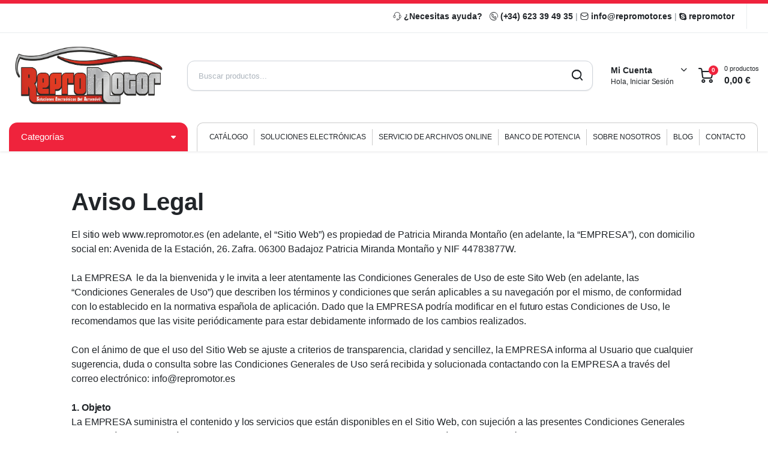

--- FILE ---
content_type: text/html; charset=UTF-8
request_url: https://repromotor.es/aviso-legal/
body_size: 39578
content:

<!DOCTYPE html>
<html lang="es-ES">
<head><meta charset="UTF-8"><script>if(navigator.userAgent.match(/MSIE|Internet Explorer/i)||navigator.userAgent.match(/Trident\/7\..*?rv:11/i)){var href=document.location.href;if(!href.match(/[?&]nowprocket/)){if(href.indexOf("?")==-1){if(href.indexOf("#")==-1){document.location.href=href+"?nowprocket=1"}else{document.location.href=href.replace("#","?nowprocket=1#")}}else{if(href.indexOf("#")==-1){document.location.href=href+"&nowprocket=1"}else{document.location.href=href.replace("#","&nowprocket=1#")}}}}</script><script>(()=>{class RocketLazyLoadScripts{constructor(){this.v="2.0.2",this.userEvents=["keydown","keyup","mousedown","mouseup","mousemove","mouseover","mouseenter","mouseout","mouseleave","touchmove","touchstart","touchend","touchcancel","wheel","click","dblclick","input","visibilitychange"],this.attributeEvents=["onblur","onclick","oncontextmenu","ondblclick","onfocus","onmousedown","onmouseenter","onmouseleave","onmousemove","onmouseout","onmouseover","onmouseup","onmousewheel","onscroll","onsubmit"]}async t(){this.i(),this.o(),/iP(ad|hone)/.test(navigator.userAgent)&&this.h(),this.u(),this.l(this),this.m(),this.k(this),this.p(this),this._(),await Promise.all([this.R(),this.L()]),this.lastBreath=Date.now(),this.S(this),this.P(),this.D(),this.O(),this.M(),await this.C(this.delayedScripts.normal),await this.C(this.delayedScripts.defer),await this.C(this.delayedScripts.async),this.T("domReady"),await this.F(),await this.j(),await this.I(),this.T("windowLoad"),await this.A(),window.dispatchEvent(new Event("rocket-allScriptsLoaded")),this.everythingLoaded=!0,this.lastTouchEnd&&await new Promise((t=>setTimeout(t,500-Date.now()+this.lastTouchEnd))),this.H(),this.T("all"),this.U(),this.W()}i(){this.CSPIssue=sessionStorage.getItem("rocketCSPIssue"),document.addEventListener("securitypolicyviolation",(t=>{this.CSPIssue||"script-src-elem"!==t.violatedDirective||"data"!==t.blockedURI||(this.CSPIssue=!0,sessionStorage.setItem("rocketCSPIssue",!0))}),{isRocket:!0})}o(){window.addEventListener("pageshow",(t=>{this.persisted=t.persisted,this.realWindowLoadedFired=!0}),{isRocket:!0}),window.addEventListener("pagehide",(()=>{this.onFirstUserAction=null}),{isRocket:!0})}h(){let t;function e(e){t=e}window.addEventListener("touchstart",e,{isRocket:!0}),window.addEventListener("touchend",(function i(o){Math.abs(o.changedTouches[0].pageX-t.changedTouches[0].pageX)<10&&Math.abs(o.changedTouches[0].pageY-t.changedTouches[0].pageY)<10&&o.timeStamp-t.timeStamp<200&&(o.target.dispatchEvent(new PointerEvent("click",{target:o.target,bubbles:!0,cancelable:!0})),event.preventDefault(),window.removeEventListener("touchstart",e,{isRocket:!0}),window.removeEventListener("touchend",i,{isRocket:!0}))}),{isRocket:!0})}q(t){this.userActionTriggered||("mousemove"!==t.type||this.firstMousemoveIgnored?"keyup"===t.type||"mouseover"===t.type||"mouseout"===t.type||(this.userActionTriggered=!0,this.onFirstUserAction&&this.onFirstUserAction()):this.firstMousemoveIgnored=!0),"click"===t.type&&t.preventDefault(),this.savedUserEvents.length>0&&(t.stopPropagation(),t.stopImmediatePropagation()),"touchstart"===this.lastEvent&&"touchend"===t.type&&(this.lastTouchEnd=Date.now()),"click"===t.type&&(this.lastTouchEnd=0),this.lastEvent=t.type,this.savedUserEvents.push(t)}u(){this.savedUserEvents=[],this.userEventHandler=this.q.bind(this),this.userEvents.forEach((t=>window.addEventListener(t,this.userEventHandler,{passive:!1,isRocket:!0})))}U(){this.userEvents.forEach((t=>window.removeEventListener(t,this.userEventHandler,{passive:!1,isRocket:!0}))),this.savedUserEvents.forEach((t=>{t.target.dispatchEvent(new window[t.constructor.name](t.type,t))}))}m(){this.eventsMutationObserver=new MutationObserver((t=>{const e="return false";for(const i of t){if("attributes"===i.type){const t=i.target.getAttribute(i.attributeName);t&&t!==e&&(i.target.setAttribute("data-rocket-"+i.attributeName,t),i.target.setAttribute(i.attributeName,e))}"childList"===i.type&&i.addedNodes.forEach((t=>{if(t.nodeType===Node.ELEMENT_NODE)for(const i of t.attributes)this.attributeEvents.includes(i.name)&&i.value&&""!==i.value&&(t.setAttribute("data-rocket-"+i.name,i.value),t.setAttribute(i.name,e))}))}})),this.eventsMutationObserver.observe(document,{subtree:!0,childList:!0,attributeFilter:this.attributeEvents})}H(){this.eventsMutationObserver.disconnect(),this.attributeEvents.forEach((t=>{document.querySelectorAll("[data-rocket-"+t+"]").forEach((e=>{e.setAttribute(t,e.getAttribute("data-rocket-"+t)),e.removeAttribute("data-rocket-"+t)}))}))}k(t){Object.defineProperty(HTMLElement.prototype,"onclick",{get(){return this.rocketonclick},set(e){this.rocketonclick=e,this.setAttribute(t.everythingLoaded?"onclick":"data-rocket-onclick","this.rocketonclick(event)")}})}S(t){function e(e,i){let o=e[i];e[i]=null,Object.defineProperty(e,i,{get:()=>o,set(s){t.everythingLoaded?o=s:e["rocket"+i]=o=s}})}e(document,"onreadystatechange"),e(window,"onload"),e(window,"onpageshow");try{Object.defineProperty(document,"readyState",{get:()=>t.rocketReadyState,set(e){t.rocketReadyState=e},configurable:!0}),document.readyState="loading"}catch(t){console.log("WPRocket DJE readyState conflict, bypassing")}}l(t){this.originalAddEventListener=EventTarget.prototype.addEventListener,this.originalRemoveEventListener=EventTarget.prototype.removeEventListener,this.savedEventListeners=[],EventTarget.prototype.addEventListener=function(e,i,o){o&&o.isRocket||!t.B(e,this)&&!t.userEvents.includes(e)||t.B(e,this)&&!t.userActionTriggered||e.startsWith("rocket-")?t.originalAddEventListener.call(this,e,i,o):t.savedEventListeners.push({target:this,remove:!1,type:e,func:i,options:o})},EventTarget.prototype.removeEventListener=function(e,i,o){o&&o.isRocket||!t.B(e,this)&&!t.userEvents.includes(e)||t.B(e,this)&&!t.userActionTriggered||e.startsWith("rocket-")?t.originalRemoveEventListener.call(this,e,i,o):t.savedEventListeners.push({target:this,remove:!0,type:e,func:i,options:o})}}T(t){"all"===t&&(EventTarget.prototype.addEventListener=this.originalAddEventListener,EventTarget.prototype.removeEventListener=this.originalRemoveEventListener),this.savedEventListeners=this.savedEventListeners.filter((e=>{let i=e.type,o=e.target||window;return"domReady"===t&&"DOMContentLoaded"!==i&&"readystatechange"!==i||("windowLoad"===t&&"load"!==i&&"readystatechange"!==i&&"pageshow"!==i||(this.B(i,o)&&(i="rocket-"+i),e.remove?o.removeEventListener(i,e.func,e.options):o.addEventListener(i,e.func,e.options),!1))}))}p(t){let e;function i(e){return t.everythingLoaded?e:e.split(" ").map((t=>"load"===t||t.startsWith("load.")?"rocket-jquery-load":t)).join(" ")}function o(o){function s(e){const s=o.fn[e];o.fn[e]=o.fn.init.prototype[e]=function(){return this[0]===window&&t.userActionTriggered&&("string"==typeof arguments[0]||arguments[0]instanceof String?arguments[0]=i(arguments[0]):"object"==typeof arguments[0]&&Object.keys(arguments[0]).forEach((t=>{const e=arguments[0][t];delete arguments[0][t],arguments[0][i(t)]=e}))),s.apply(this,arguments),this}}if(o&&o.fn&&!t.allJQueries.includes(o)){const e={DOMContentLoaded:[],"rocket-DOMContentLoaded":[]};for(const t in e)document.addEventListener(t,(()=>{e[t].forEach((t=>t()))}),{isRocket:!0});o.fn.ready=o.fn.init.prototype.ready=function(i){function s(){parseInt(o.fn.jquery)>2?setTimeout((()=>i.bind(document)(o))):i.bind(document)(o)}return t.realDomReadyFired?!t.userActionTriggered||t.fauxDomReadyFired?s():e["rocket-DOMContentLoaded"].push(s):e.DOMContentLoaded.push(s),o([])},s("on"),s("one"),s("off"),t.allJQueries.push(o)}e=o}t.allJQueries=[],o(window.jQuery),Object.defineProperty(window,"jQuery",{get:()=>e,set(t){o(t)}})}P(){const t=new Map;document.write=document.writeln=function(e){const i=document.currentScript,o=document.createRange(),s=i.parentElement;let n=t.get(i);void 0===n&&(n=i.nextSibling,t.set(i,n));const a=document.createDocumentFragment();o.setStart(a,0),a.appendChild(o.createContextualFragment(e)),s.insertBefore(a,n)}}async R(){return new Promise((t=>{this.userActionTriggered?t():this.onFirstUserAction=t}))}async L(){return new Promise((t=>{document.addEventListener("DOMContentLoaded",(()=>{this.realDomReadyFired=!0,t()}),{isRocket:!0})}))}async I(){return this.realWindowLoadedFired?Promise.resolve():new Promise((t=>{window.addEventListener("load",t,{isRocket:!0})}))}M(){this.pendingScripts=[];this.scriptsMutationObserver=new MutationObserver((t=>{for(const e of t)e.addedNodes.forEach((t=>{"SCRIPT"!==t.tagName||t.noModule||t.isWPRocket||this.pendingScripts.push({script:t,promise:new Promise((e=>{const i=()=>{const i=this.pendingScripts.findIndex((e=>e.script===t));i>=0&&this.pendingScripts.splice(i,1),e()};t.addEventListener("load",i,{isRocket:!0}),t.addEventListener("error",i,{isRocket:!0}),setTimeout(i,1e3)}))})}))})),this.scriptsMutationObserver.observe(document,{childList:!0,subtree:!0})}async j(){await this.J(),this.pendingScripts.length?(await this.pendingScripts[0].promise,await this.j()):this.scriptsMutationObserver.disconnect()}D(){this.delayedScripts={normal:[],async:[],defer:[]},document.querySelectorAll("script[type$=rocketlazyloadscript]").forEach((t=>{t.hasAttribute("data-rocket-src")?t.hasAttribute("async")&&!1!==t.async?this.delayedScripts.async.push(t):t.hasAttribute("defer")&&!1!==t.defer||"module"===t.getAttribute("data-rocket-type")?this.delayedScripts.defer.push(t):this.delayedScripts.normal.push(t):this.delayedScripts.normal.push(t)}))}async _(){await this.L();let t=[];document.querySelectorAll("script[type$=rocketlazyloadscript][data-rocket-src]").forEach((e=>{let i=e.getAttribute("data-rocket-src");if(i&&!i.startsWith("data:")){i.startsWith("//")&&(i=location.protocol+i);try{const o=new URL(i).origin;o!==location.origin&&t.push({src:o,crossOrigin:e.crossOrigin||"module"===e.getAttribute("data-rocket-type")})}catch(t){}}})),t=[...new Map(t.map((t=>[JSON.stringify(t),t]))).values()],this.N(t,"preconnect")}async $(t){if(await this.G(),!0!==t.noModule||!("noModule"in HTMLScriptElement.prototype))return new Promise((e=>{let i;function o(){(i||t).setAttribute("data-rocket-status","executed"),e()}try{if(navigator.userAgent.includes("Firefox/")||""===navigator.vendor||this.CSPIssue)i=document.createElement("script"),[...t.attributes].forEach((t=>{let e=t.nodeName;"type"!==e&&("data-rocket-type"===e&&(e="type"),"data-rocket-src"===e&&(e="src"),i.setAttribute(e,t.nodeValue))})),t.text&&(i.text=t.text),t.nonce&&(i.nonce=t.nonce),i.hasAttribute("src")?(i.addEventListener("load",o,{isRocket:!0}),i.addEventListener("error",(()=>{i.setAttribute("data-rocket-status","failed-network"),e()}),{isRocket:!0}),setTimeout((()=>{i.isConnected||e()}),1)):(i.text=t.text,o()),i.isWPRocket=!0,t.parentNode.replaceChild(i,t);else{const i=t.getAttribute("data-rocket-type"),s=t.getAttribute("data-rocket-src");i?(t.type=i,t.removeAttribute("data-rocket-type")):t.removeAttribute("type"),t.addEventListener("load",o,{isRocket:!0}),t.addEventListener("error",(i=>{this.CSPIssue&&i.target.src.startsWith("data:")?(console.log("WPRocket: CSP fallback activated"),t.removeAttribute("src"),this.$(t).then(e)):(t.setAttribute("data-rocket-status","failed-network"),e())}),{isRocket:!0}),s?(t.fetchPriority="high",t.removeAttribute("data-rocket-src"),t.src=s):t.src="data:text/javascript;base64,"+window.btoa(unescape(encodeURIComponent(t.text)))}}catch(i){t.setAttribute("data-rocket-status","failed-transform"),e()}}));t.setAttribute("data-rocket-status","skipped")}async C(t){const e=t.shift();return e?(e.isConnected&&await this.$(e),this.C(t)):Promise.resolve()}O(){this.N([...this.delayedScripts.normal,...this.delayedScripts.defer,...this.delayedScripts.async],"preload")}N(t,e){this.trash=this.trash||[];let i=!0;var o=document.createDocumentFragment();t.forEach((t=>{const s=t.getAttribute&&t.getAttribute("data-rocket-src")||t.src;if(s&&!s.startsWith("data:")){const n=document.createElement("link");n.href=s,n.rel=e,"preconnect"!==e&&(n.as="script",n.fetchPriority=i?"high":"low"),t.getAttribute&&"module"===t.getAttribute("data-rocket-type")&&(n.crossOrigin=!0),t.crossOrigin&&(n.crossOrigin=t.crossOrigin),t.integrity&&(n.integrity=t.integrity),t.nonce&&(n.nonce=t.nonce),o.appendChild(n),this.trash.push(n),i=!1}})),document.head.appendChild(o)}W(){this.trash.forEach((t=>t.remove()))}async F(){try{document.readyState="interactive"}catch(t){}this.fauxDomReadyFired=!0;try{await this.G(),document.dispatchEvent(new Event("rocket-readystatechange")),await this.G(),document.rocketonreadystatechange&&document.rocketonreadystatechange(),await this.G(),document.dispatchEvent(new Event("rocket-DOMContentLoaded")),await this.G(),window.dispatchEvent(new Event("rocket-DOMContentLoaded"))}catch(t){console.error(t)}}async A(){try{document.readyState="complete"}catch(t){}try{await this.G(),document.dispatchEvent(new Event("rocket-readystatechange")),await this.G(),document.rocketonreadystatechange&&document.rocketonreadystatechange(),await this.G(),window.dispatchEvent(new Event("rocket-load")),await this.G(),window.rocketonload&&window.rocketonload(),await this.G(),this.allJQueries.forEach((t=>t(window).trigger("rocket-jquery-load"))),await this.G();const t=new Event("rocket-pageshow");t.persisted=this.persisted,window.dispatchEvent(t),await this.G(),window.rocketonpageshow&&window.rocketonpageshow({persisted:this.persisted})}catch(t){console.error(t)}}async G(){Date.now()-this.lastBreath>45&&(await this.J(),this.lastBreath=Date.now())}async J(){return document.hidden?new Promise((t=>setTimeout(t))):new Promise((t=>requestAnimationFrame(t)))}B(t,e){return e===document&&"readystatechange"===t||(e===document&&"DOMContentLoaded"===t||(e===window&&"DOMContentLoaded"===t||(e===window&&"load"===t||e===window&&"pageshow"===t)))}static run(){(new RocketLazyLoadScripts).t()}}RocketLazyLoadScripts.run()})();</script>
	
	<meta http-equiv="X-UA-Compatible" content="IE=edge">
	<meta name="viewport" content="width=device-width, initial-scale=1.0">

	<meta name='robots' content='index, follow, max-image-preview:large, max-snippet:-1, max-video-preview:-1' />

	<!-- This site is optimized with the Yoast SEO plugin v26.4 - https://yoast.com/wordpress/plugins/seo/ -->
	<title>Aviso Legal - Repromotor</title>
	<meta name="description" content="Aviso Legal - Repromotor" />
	<link rel="canonical" href="https://repromotor.es/aviso-legal/" />
	<meta property="og:locale" content="es_ES" />
	<meta property="og:type" content="article" />
	<meta property="og:title" content="Aviso Legal - Repromotor" />
	<meta property="og:description" content="Aviso Legal - Repromotor" />
	<meta property="og:url" content="https://repromotor.es/aviso-legal/" />
	<meta property="og:site_name" content="Repromotor" />
	<meta property="article:modified_time" content="2023-10-23T12:01:20+00:00" />
	<meta name="twitter:card" content="summary_large_image" />
	<meta name="twitter:label1" content="Tiempo de lectura" />
	<meta name="twitter:data1" content="16 minutos" />
	<script type="application/ld+json" class="yoast-schema-graph">{"@context":"https://schema.org","@graph":[{"@type":"WebPage","@id":"https://repromotor.es/aviso-legal/","url":"https://repromotor.es/aviso-legal/","name":"Aviso Legal - Repromotor","isPartOf":{"@id":"https://repromotor.es/#website"},"datePublished":"2023-10-17T10:49:45+00:00","dateModified":"2023-10-23T12:01:20+00:00","description":"Aviso Legal - Repromotor","breadcrumb":{"@id":"https://repromotor.es/aviso-legal/#breadcrumb"},"inLanguage":"es","potentialAction":[{"@type":"ReadAction","target":["https://repromotor.es/aviso-legal/"]}]},{"@type":"BreadcrumbList","@id":"https://repromotor.es/aviso-legal/#breadcrumb","itemListElement":[{"@type":"ListItem","position":1,"name":"Portada","item":"https://repromotor.es/"},{"@type":"ListItem","position":2,"name":"Aviso Legal"}]},{"@type":"WebSite","@id":"https://repromotor.es/#website","url":"https://repromotor.es/","name":"Repromotor","description":"","potentialAction":[{"@type":"SearchAction","target":{"@type":"EntryPoint","urlTemplate":"https://repromotor.es/?s={search_term_string}"},"query-input":{"@type":"PropertyValueSpecification","valueRequired":true,"valueName":"search_term_string"}}],"inLanguage":"es"}]}</script>
	<!-- / Yoast SEO plugin. -->


<link rel='dns-prefetch' href='//fonts.googleapis.com' />

<link rel="alternate" type="application/rss+xml" title="Repromotor &raquo; Feed" href="https://repromotor.es/feed/" />
<link rel="alternate" type="application/rss+xml" title="Repromotor &raquo; Feed de los comentarios" href="https://repromotor.es/comments/feed/" />
<link rel="alternate" title="oEmbed (JSON)" type="application/json+oembed" href="https://repromotor.es/wp-json/oembed/1.0/embed?url=https%3A%2F%2Frepromotor.es%2Faviso-legal%2F" />
<link rel="alternate" title="oEmbed (XML)" type="text/xml+oembed" href="https://repromotor.es/wp-json/oembed/1.0/embed?url=https%3A%2F%2Frepromotor.es%2Faviso-legal%2F&#038;format=xml" />
<style id='wp-img-auto-sizes-contain-inline-css' type='text/css'>
img:is([sizes=auto i],[sizes^="auto," i]){contain-intrinsic-size:3000px 1500px}
/*# sourceURL=wp-img-auto-sizes-contain-inline-css */
</style>
<link data-minify="1" rel='stylesheet' id='ht_ctc_main_css-css' href='https://repromotor.es/wp-content/cache/min/1/wp-content/plugins/click-to-chat-for-whatsapp/new/inc/assets/css/main.css?ver=1763639979' type='text/css' media='all' />
<style id='wp-emoji-styles-inline-css' type='text/css'>

	img.wp-smiley, img.emoji {
		display: inline !important;
		border: none !important;
		box-shadow: none !important;
		height: 1em !important;
		width: 1em !important;
		margin: 0 0.07em !important;
		vertical-align: -0.1em !important;
		background: none !important;
		padding: 0 !important;
	}
/*# sourceURL=wp-emoji-styles-inline-css */
</style>
<link rel='stylesheet' id='wp-block-library-css' href='https://repromotor.es/wp-includes/css/dist/block-library/style.min.css?ver=6.9' type='text/css' media='all' />
<style id='wp-block-heading-inline-css' type='text/css'>
h1:where(.wp-block-heading).has-background,h2:where(.wp-block-heading).has-background,h3:where(.wp-block-heading).has-background,h4:where(.wp-block-heading).has-background,h5:where(.wp-block-heading).has-background,h6:where(.wp-block-heading).has-background{padding:1.25em 2.375em}h1.has-text-align-left[style*=writing-mode]:where([style*=vertical-lr]),h1.has-text-align-right[style*=writing-mode]:where([style*=vertical-rl]),h2.has-text-align-left[style*=writing-mode]:where([style*=vertical-lr]),h2.has-text-align-right[style*=writing-mode]:where([style*=vertical-rl]),h3.has-text-align-left[style*=writing-mode]:where([style*=vertical-lr]),h3.has-text-align-right[style*=writing-mode]:where([style*=vertical-rl]),h4.has-text-align-left[style*=writing-mode]:where([style*=vertical-lr]),h4.has-text-align-right[style*=writing-mode]:where([style*=vertical-rl]),h5.has-text-align-left[style*=writing-mode]:where([style*=vertical-lr]),h5.has-text-align-right[style*=writing-mode]:where([style*=vertical-rl]),h6.has-text-align-left[style*=writing-mode]:where([style*=vertical-lr]),h6.has-text-align-right[style*=writing-mode]:where([style*=vertical-rl]){rotate:180deg}
/*# sourceURL=https://repromotor.es/wp-includes/blocks/heading/style.min.css */
</style>
<style id='wp-block-paragraph-inline-css' type='text/css'>
.is-small-text{font-size:.875em}.is-regular-text{font-size:1em}.is-large-text{font-size:2.25em}.is-larger-text{font-size:3em}.has-drop-cap:not(:focus):first-letter{float:left;font-size:8.4em;font-style:normal;font-weight:100;line-height:.68;margin:.05em .1em 0 0;text-transform:uppercase}body.rtl .has-drop-cap:not(:focus):first-letter{float:none;margin-left:.1em}p.has-drop-cap.has-background{overflow:hidden}:root :where(p.has-background){padding:1.25em 2.375em}:where(p.has-text-color:not(.has-link-color)) a{color:inherit}p.has-text-align-left[style*="writing-mode:vertical-lr"],p.has-text-align-right[style*="writing-mode:vertical-rl"]{rotate:180deg}
/*# sourceURL=https://repromotor.es/wp-includes/blocks/paragraph/style.min.css */
</style>
<link data-minify="1" rel='stylesheet' id='wc-blocks-style-css' href='https://repromotor.es/wp-content/cache/min/1/wp-content/plugins/woocommerce/assets/client/blocks/wc-blocks.css?ver=1763639980' type='text/css' media='all' />
<style id='global-styles-inline-css' type='text/css'>
:root{--wp--preset--aspect-ratio--square: 1;--wp--preset--aspect-ratio--4-3: 4/3;--wp--preset--aspect-ratio--3-4: 3/4;--wp--preset--aspect-ratio--3-2: 3/2;--wp--preset--aspect-ratio--2-3: 2/3;--wp--preset--aspect-ratio--16-9: 16/9;--wp--preset--aspect-ratio--9-16: 9/16;--wp--preset--color--black: #000000;--wp--preset--color--cyan-bluish-gray: #abb8c3;--wp--preset--color--white: #ffffff;--wp--preset--color--pale-pink: #f78da7;--wp--preset--color--vivid-red: #cf2e2e;--wp--preset--color--luminous-vivid-orange: #ff6900;--wp--preset--color--luminous-vivid-amber: #fcb900;--wp--preset--color--light-green-cyan: #7bdcb5;--wp--preset--color--vivid-green-cyan: #00d084;--wp--preset--color--pale-cyan-blue: #8ed1fc;--wp--preset--color--vivid-cyan-blue: #0693e3;--wp--preset--color--vivid-purple: #9b51e0;--wp--preset--gradient--vivid-cyan-blue-to-vivid-purple: linear-gradient(135deg,rgb(6,147,227) 0%,rgb(155,81,224) 100%);--wp--preset--gradient--light-green-cyan-to-vivid-green-cyan: linear-gradient(135deg,rgb(122,220,180) 0%,rgb(0,208,130) 100%);--wp--preset--gradient--luminous-vivid-amber-to-luminous-vivid-orange: linear-gradient(135deg,rgb(252,185,0) 0%,rgb(255,105,0) 100%);--wp--preset--gradient--luminous-vivid-orange-to-vivid-red: linear-gradient(135deg,rgb(255,105,0) 0%,rgb(207,46,46) 100%);--wp--preset--gradient--very-light-gray-to-cyan-bluish-gray: linear-gradient(135deg,rgb(238,238,238) 0%,rgb(169,184,195) 100%);--wp--preset--gradient--cool-to-warm-spectrum: linear-gradient(135deg,rgb(74,234,220) 0%,rgb(151,120,209) 20%,rgb(207,42,186) 40%,rgb(238,44,130) 60%,rgb(251,105,98) 80%,rgb(254,248,76) 100%);--wp--preset--gradient--blush-light-purple: linear-gradient(135deg,rgb(255,206,236) 0%,rgb(152,150,240) 100%);--wp--preset--gradient--blush-bordeaux: linear-gradient(135deg,rgb(254,205,165) 0%,rgb(254,45,45) 50%,rgb(107,0,62) 100%);--wp--preset--gradient--luminous-dusk: linear-gradient(135deg,rgb(255,203,112) 0%,rgb(199,81,192) 50%,rgb(65,88,208) 100%);--wp--preset--gradient--pale-ocean: linear-gradient(135deg,rgb(255,245,203) 0%,rgb(182,227,212) 50%,rgb(51,167,181) 100%);--wp--preset--gradient--electric-grass: linear-gradient(135deg,rgb(202,248,128) 0%,rgb(113,206,126) 100%);--wp--preset--gradient--midnight: linear-gradient(135deg,rgb(2,3,129) 0%,rgb(40,116,252) 100%);--wp--preset--font-size--small: 13px;--wp--preset--font-size--medium: 20px;--wp--preset--font-size--large: 36px;--wp--preset--font-size--x-large: 42px;--wp--preset--spacing--20: 0.44rem;--wp--preset--spacing--30: 0.67rem;--wp--preset--spacing--40: 1rem;--wp--preset--spacing--50: 1.5rem;--wp--preset--spacing--60: 2.25rem;--wp--preset--spacing--70: 3.38rem;--wp--preset--spacing--80: 5.06rem;--wp--preset--shadow--natural: 6px 6px 9px rgba(0, 0, 0, 0.2);--wp--preset--shadow--deep: 12px 12px 50px rgba(0, 0, 0, 0.4);--wp--preset--shadow--sharp: 6px 6px 0px rgba(0, 0, 0, 0.2);--wp--preset--shadow--outlined: 6px 6px 0px -3px rgb(255, 255, 255), 6px 6px rgb(0, 0, 0);--wp--preset--shadow--crisp: 6px 6px 0px rgb(0, 0, 0);}:where(.is-layout-flex){gap: 0.5em;}:where(.is-layout-grid){gap: 0.5em;}body .is-layout-flex{display: flex;}.is-layout-flex{flex-wrap: wrap;align-items: center;}.is-layout-flex > :is(*, div){margin: 0;}body .is-layout-grid{display: grid;}.is-layout-grid > :is(*, div){margin: 0;}:where(.wp-block-columns.is-layout-flex){gap: 2em;}:where(.wp-block-columns.is-layout-grid){gap: 2em;}:where(.wp-block-post-template.is-layout-flex){gap: 1.25em;}:where(.wp-block-post-template.is-layout-grid){gap: 1.25em;}.has-black-color{color: var(--wp--preset--color--black) !important;}.has-cyan-bluish-gray-color{color: var(--wp--preset--color--cyan-bluish-gray) !important;}.has-white-color{color: var(--wp--preset--color--white) !important;}.has-pale-pink-color{color: var(--wp--preset--color--pale-pink) !important;}.has-vivid-red-color{color: var(--wp--preset--color--vivid-red) !important;}.has-luminous-vivid-orange-color{color: var(--wp--preset--color--luminous-vivid-orange) !important;}.has-luminous-vivid-amber-color{color: var(--wp--preset--color--luminous-vivid-amber) !important;}.has-light-green-cyan-color{color: var(--wp--preset--color--light-green-cyan) !important;}.has-vivid-green-cyan-color{color: var(--wp--preset--color--vivid-green-cyan) !important;}.has-pale-cyan-blue-color{color: var(--wp--preset--color--pale-cyan-blue) !important;}.has-vivid-cyan-blue-color{color: var(--wp--preset--color--vivid-cyan-blue) !important;}.has-vivid-purple-color{color: var(--wp--preset--color--vivid-purple) !important;}.has-black-background-color{background-color: var(--wp--preset--color--black) !important;}.has-cyan-bluish-gray-background-color{background-color: var(--wp--preset--color--cyan-bluish-gray) !important;}.has-white-background-color{background-color: var(--wp--preset--color--white) !important;}.has-pale-pink-background-color{background-color: var(--wp--preset--color--pale-pink) !important;}.has-vivid-red-background-color{background-color: var(--wp--preset--color--vivid-red) !important;}.has-luminous-vivid-orange-background-color{background-color: var(--wp--preset--color--luminous-vivid-orange) !important;}.has-luminous-vivid-amber-background-color{background-color: var(--wp--preset--color--luminous-vivid-amber) !important;}.has-light-green-cyan-background-color{background-color: var(--wp--preset--color--light-green-cyan) !important;}.has-vivid-green-cyan-background-color{background-color: var(--wp--preset--color--vivid-green-cyan) !important;}.has-pale-cyan-blue-background-color{background-color: var(--wp--preset--color--pale-cyan-blue) !important;}.has-vivid-cyan-blue-background-color{background-color: var(--wp--preset--color--vivid-cyan-blue) !important;}.has-vivid-purple-background-color{background-color: var(--wp--preset--color--vivid-purple) !important;}.has-black-border-color{border-color: var(--wp--preset--color--black) !important;}.has-cyan-bluish-gray-border-color{border-color: var(--wp--preset--color--cyan-bluish-gray) !important;}.has-white-border-color{border-color: var(--wp--preset--color--white) !important;}.has-pale-pink-border-color{border-color: var(--wp--preset--color--pale-pink) !important;}.has-vivid-red-border-color{border-color: var(--wp--preset--color--vivid-red) !important;}.has-luminous-vivid-orange-border-color{border-color: var(--wp--preset--color--luminous-vivid-orange) !important;}.has-luminous-vivid-amber-border-color{border-color: var(--wp--preset--color--luminous-vivid-amber) !important;}.has-light-green-cyan-border-color{border-color: var(--wp--preset--color--light-green-cyan) !important;}.has-vivid-green-cyan-border-color{border-color: var(--wp--preset--color--vivid-green-cyan) !important;}.has-pale-cyan-blue-border-color{border-color: var(--wp--preset--color--pale-cyan-blue) !important;}.has-vivid-cyan-blue-border-color{border-color: var(--wp--preset--color--vivid-cyan-blue) !important;}.has-vivid-purple-border-color{border-color: var(--wp--preset--color--vivid-purple) !important;}.has-vivid-cyan-blue-to-vivid-purple-gradient-background{background: var(--wp--preset--gradient--vivid-cyan-blue-to-vivid-purple) !important;}.has-light-green-cyan-to-vivid-green-cyan-gradient-background{background: var(--wp--preset--gradient--light-green-cyan-to-vivid-green-cyan) !important;}.has-luminous-vivid-amber-to-luminous-vivid-orange-gradient-background{background: var(--wp--preset--gradient--luminous-vivid-amber-to-luminous-vivid-orange) !important;}.has-luminous-vivid-orange-to-vivid-red-gradient-background{background: var(--wp--preset--gradient--luminous-vivid-orange-to-vivid-red) !important;}.has-very-light-gray-to-cyan-bluish-gray-gradient-background{background: var(--wp--preset--gradient--very-light-gray-to-cyan-bluish-gray) !important;}.has-cool-to-warm-spectrum-gradient-background{background: var(--wp--preset--gradient--cool-to-warm-spectrum) !important;}.has-blush-light-purple-gradient-background{background: var(--wp--preset--gradient--blush-light-purple) !important;}.has-blush-bordeaux-gradient-background{background: var(--wp--preset--gradient--blush-bordeaux) !important;}.has-luminous-dusk-gradient-background{background: var(--wp--preset--gradient--luminous-dusk) !important;}.has-pale-ocean-gradient-background{background: var(--wp--preset--gradient--pale-ocean) !important;}.has-electric-grass-gradient-background{background: var(--wp--preset--gradient--electric-grass) !important;}.has-midnight-gradient-background{background: var(--wp--preset--gradient--midnight) !important;}.has-small-font-size{font-size: var(--wp--preset--font-size--small) !important;}.has-medium-font-size{font-size: var(--wp--preset--font-size--medium) !important;}.has-large-font-size{font-size: var(--wp--preset--font-size--large) !important;}.has-x-large-font-size{font-size: var(--wp--preset--font-size--x-large) !important;}
/*# sourceURL=global-styles-inline-css */
</style>

<style id='classic-theme-styles-inline-css' type='text/css'>
/*! This file is auto-generated */
.wp-block-button__link{color:#fff;background-color:#32373c;border-radius:9999px;box-shadow:none;text-decoration:none;padding:calc(.667em + 2px) calc(1.333em + 2px);font-size:1.125em}.wp-block-file__button{background:#32373c;color:#fff;text-decoration:none}
/*# sourceURL=/wp-includes/css/classic-themes.min.css */
</style>
<style id='woocommerce-inline-inline-css' type='text/css'>
.woocommerce form .form-row .required { visibility: visible; }
/*# sourceURL=woocommerce-inline-inline-css */
</style>
<link data-minify="1" rel='stylesheet' id='trp-language-switcher-style-css' href='https://repromotor.es/wp-content/cache/background-css/1/repromotor.es/wp-content/cache/min/1/wp-content/plugins/translatepress-multilingual/assets/css/trp-language-switcher.css?ver=1763639979&wpr_t=1764973111' type='text/css' media='all' />
<link rel='stylesheet' id='cmplz-general-css' href='https://repromotor.es/wp-content/plugins/complianz-gdpr/assets/css/cookieblocker.min.css?ver=1763638657' type='text/css' media='all' />
<link data-minify="1" rel='stylesheet' id='klb-single-ajax-css' href='https://repromotor.es/wp-content/cache/min/1/wp-content/plugins/partdo-core/woocommerce-filter/single-ajax/css/single-ajax.css?ver=1763639979' type='text/css' media='all' />
<link data-minify="1" rel='stylesheet' id='klb-notice-ajax-css' href='https://repromotor.es/wp-content/cache/min/1/wp-content/plugins/partdo-core/woocommerce-filter/notice-ajax/css/notice-ajax.css?ver=1763639979' type='text/css' media='all' />
<link data-minify="1" rel='stylesheet' id='klbtheme-swatches-css' href='https://repromotor.es/wp-content/cache/min/1/wp-content/plugins/partdo-core/woocommerce-filter/swatches/css/swatches.css?ver=1763639979' type='text/css' media='all' />
<link data-minify="1" rel='stylesheet' id='partdo-ajax-search-css' href='https://repromotor.es/wp-content/cache/min/1/wp-content/plugins/partdo-core/woocommerce-filter/ajax-search/css/ajax-search.css?ver=1763639979' type='text/css' media='all' />
<link data-minify="1" rel='stylesheet' id='brands-styles-css' href='https://repromotor.es/wp-content/cache/min/1/wp-content/plugins/woocommerce/assets/css/brands.css?ver=1763639979' type='text/css' media='all' />
<link rel='stylesheet' id='bootstrap-css' href='https://repromotor.es/wp-content/themes/partdo/assets/css/bootstrap.min.css?ver=1.0' type='text/css' media='all' />
<link data-minify="1" rel='stylesheet' id='partdo-base-css' href='https://repromotor.es/wp-content/cache/min/1/wp-content/themes/partdo/assets/css/base.css?ver=1763639979' type='text/css' media='all' />
<link data-minify="1" rel='stylesheet' id='partdo-klbicon-css' href='https://repromotor.es/wp-content/cache/min/1/wp-content/themes/partdo/assets/css/klbicon.css?ver=1763639980' type='text/css' media='all' />
<link data-service="google-fonts" data-category="marketing" rel='stylesheet' id='partdo-font-krub-css' data-href='//fonts.googleapis.com/css2?family=Krub:ital,wght@0,200;0,300;0,400;0,500;0,600;0,700;1,200;1,300;1,400;1,500;1,600;1,700&#038;subset=latin,latin-ext' type='text/css' media='all' />
<link rel='stylesheet' id='partdo-style-css' href='https://repromotor.es/wp-content/themes/partdo-child/style.css?ver=6.9' type='text/css' media='all' />
<link data-minify="1" rel='stylesheet' id='parent-style-css' href='https://repromotor.es/wp-content/cache/min/1/wp-content/themes/partdo/style.css?ver=1763639980' type='text/css' media='all' />
<link rel='stylesheet' id='partdo-child-style-css' href='https://repromotor.es/wp-content/themes/partdo-child/style.css?ver=1.1.3' type='text/css' media='all' />
<script type="text/template" id="tmpl-variation-template">
	<div class="woocommerce-variation-description">{{{ data.variation.variation_description }}}</div>
	<div class="woocommerce-variation-price">{{{ data.variation.price_html }}}</div>
	<div class="woocommerce-variation-availability">{{{ data.variation.availability_html }}}</div>
</script>
<script type="text/template" id="tmpl-unavailable-variation-template">
	<p role="alert">Lo siento, este producto no está disponible. Por favor, elige otra combinación.</p>
</script>
<script type="rocketlazyloadscript" data-rocket-type="text/javascript" data-rocket-src="https://repromotor.es/wp-includes/js/jquery/jquery.min.js?ver=3.7.1" id="jquery-core-js" data-rocket-defer defer></script>
<script type="rocketlazyloadscript" data-rocket-type="text/javascript" data-rocket-src="https://repromotor.es/wp-includes/js/jquery/jquery-migrate.min.js?ver=3.4.1" id="jquery-migrate-js" data-rocket-defer defer></script>
<script type="rocketlazyloadscript" data-rocket-type="text/javascript" data-rocket-src="https://repromotor.es/wp-content/plugins/woocommerce/assets/js/jquery-blockui/jquery.blockUI.min.js?ver=2.7.0-wc.10.3.5" id="wc-jquery-blockui-js" defer="defer" data-wp-strategy="defer"></script>
<script type="text/javascript" id="wc-add-to-cart-js-extra">
/* <![CDATA[ */
var wc_add_to_cart_params = {"ajax_url":"/wp-admin/admin-ajax.php","wc_ajax_url":"/?wc-ajax=%%endpoint%%","i18n_view_cart":"Ver carrito","cart_url":"https://repromotor.es/carrito/","is_cart":"","cart_redirect_after_add":"no"};
//# sourceURL=wc-add-to-cart-js-extra
/* ]]> */
</script>
<script type="rocketlazyloadscript" data-rocket-type="text/javascript" data-rocket-src="https://repromotor.es/wp-content/plugins/woocommerce/assets/js/frontend/add-to-cart.min.js?ver=10.3.5" id="wc-add-to-cart-js" defer="defer" data-wp-strategy="defer"></script>
<script type="rocketlazyloadscript" data-rocket-type="text/javascript" data-rocket-src="https://repromotor.es/wp-content/plugins/woocommerce/assets/js/js-cookie/js.cookie.min.js?ver=2.1.4-wc.10.3.5" id="wc-js-cookie-js" defer="defer" data-wp-strategy="defer"></script>
<script type="text/javascript" id="woocommerce-js-extra">
/* <![CDATA[ */
var woocommerce_params = {"ajax_url":"/wp-admin/admin-ajax.php","wc_ajax_url":"/?wc-ajax=%%endpoint%%","i18n_password_show":"Mostrar contrase\u00f1a","i18n_password_hide":"Ocultar contrase\u00f1a"};
//# sourceURL=woocommerce-js-extra
/* ]]> */
</script>
<script type="rocketlazyloadscript" data-rocket-type="text/javascript" data-rocket-src="https://repromotor.es/wp-content/plugins/woocommerce/assets/js/frontend/woocommerce.min.js?ver=10.3.5" id="woocommerce-js" defer="defer" data-wp-strategy="defer"></script>
<script type="rocketlazyloadscript" data-minify="1" data-rocket-type="text/javascript" data-rocket-src="https://repromotor.es/wp-content/cache/min/1/wp-content/plugins/translatepress-multilingual/assets/js/trp-frontend-compatibility.js?ver=1763639980" id="trp-frontend-compatibility-js" data-rocket-defer defer></script>
<script type="rocketlazyloadscript" data-minify="1" data-rocket-type="text/javascript" data-rocket-src="https://repromotor.es/wp-content/cache/min/1/wp-content/plugins/partdo-core/woocommerce-filter/single-ajax/js/single-ajax.js?ver=1763639980" id="klb-single-ajax-js" data-rocket-defer defer></script>
<script type="rocketlazyloadscript" data-minify="1" data-rocket-type="text/javascript" data-rocket-src="https://repromotor.es/wp-content/cache/min/1/wp-content/plugins/partdo-core/woocommerce-filter/notice-ajax/js/notice-ajax.js?ver=1763639980" id="klb-notice-ajax-js" data-rocket-defer defer></script>
<script type="rocketlazyloadscript" data-rocket-type="text/javascript" data-rocket-src="https://repromotor.es/wp-includes/js/underscore.min.js?ver=1.13.7" id="underscore-js" data-rocket-defer defer></script>
<script type="text/javascript" id="wp-util-js-extra">
/* <![CDATA[ */
var _wpUtilSettings = {"ajax":{"url":"/wp-admin/admin-ajax.php"}};
//# sourceURL=wp-util-js-extra
/* ]]> */
</script>
<script type="rocketlazyloadscript" data-rocket-type="text/javascript" data-rocket-src="https://repromotor.es/wp-includes/js/wp-util.min.js?ver=6.9" id="wp-util-js" data-rocket-defer defer></script>
<script type="text/javascript" id="wc-add-to-cart-variation-js-extra">
/* <![CDATA[ */
var wc_add_to_cart_variation_params = {"wc_ajax_url":"/?wc-ajax=%%endpoint%%","i18n_no_matching_variations_text":"Lo siento, no hay productos que igualen tu selecci\u00f3n. Por favor, escoge una combinaci\u00f3n diferente.","i18n_make_a_selection_text":"Elige las opciones del producto antes de a\u00f1adir este producto a tu carrito.","i18n_unavailable_text":"Lo siento, este producto no est\u00e1 disponible. Por favor, elige otra combinaci\u00f3n.","i18n_reset_alert_text":"Se ha restablecido tu selecci\u00f3n. Por favor, elige alguna opci\u00f3n del producto antes de poder a\u00f1adir este producto a tu carrito."};
//# sourceURL=wc-add-to-cart-variation-js-extra
/* ]]> */
</script>
<script type="rocketlazyloadscript" data-rocket-type="text/javascript" data-rocket-src="https://repromotor.es/wp-content/plugins/woocommerce/assets/js/frontend/add-to-cart-variation.min.js?ver=10.3.5" id="wc-add-to-cart-variation-js" defer="defer" data-wp-strategy="defer"></script>
<script type="text/javascript" id="partdo-ajax-search-js-extra">
/* <![CDATA[ */
var partdosearch = {"ajaxurl":"https://repromotor.es/wp-admin/admin-ajax.php"};
//# sourceURL=partdo-ajax-search-js-extra
/* ]]> */
</script>
<script type="rocketlazyloadscript" data-minify="1" data-rocket-type="text/javascript" data-rocket-src="https://repromotor.es/wp-content/cache/min/1/wp-content/plugins/partdo-core/woocommerce-filter/ajax-search/js/ajax-search.js?ver=1763639980" id="partdo-ajax-search-js" data-rocket-defer defer></script>
<script type="rocketlazyloadscript" data-minify="1" data-rocket-type="text/javascript" data-rocket-src="https://repromotor.es/wp-content/cache/min/1/wp-content/themes/partdo/includes/pjax/js/helpers.js?ver=1763639980" id="pjax-helpers-js" data-rocket-defer defer></script>
<link rel="https://api.w.org/" href="https://repromotor.es/wp-json/" /><link rel="alternate" title="JSON" type="application/json" href="https://repromotor.es/wp-json/wp/v2/pages/4472" /><link rel="EditURI" type="application/rsd+xml" title="RSD" href="https://repromotor.es/xmlrpc.php?rsd" />
<meta name="generator" content="WordPress 6.9" />
<meta name="generator" content="WooCommerce 10.3.5" />
<link rel='shortlink' href='https://repromotor.es/?p=4472' />
<meta name="ti-site-data" content="eyJyIjoiMTowITc6MCEzMDowIiwibyI6Imh0dHBzOlwvXC9yZXByb21vdG9yLmVzXC93cC1hZG1pblwvYWRtaW4tYWpheC5waHA/YWN0aW9uPXRpX29ubGluZV91c2Vyc19nb29nbGUmYW1wO3A9JTJGYXZpc28tbGVnYWwlMkYmYW1wO193cG5vbmNlPTVkOGMwMWYxMmUifQ==" /><link rel="alternate" hreflang="es-ES" href="https://repromotor.es/aviso-legal/"/>
<link rel="alternate" hreflang="es" href="https://repromotor.es/aviso-legal/"/>
			<style>.cmplz-hidden {
					display: none !important;
				}</style>
<style type="text/css">


.sticky-header .header-main {
    position: fixed;
    left: 0;
    right: 0;
    top: 0;
    z-index: 9;
    border-bottom: 1px solid #e3e4e6;
    padding-top: 15px;
    padding-bottom: 15px;
}

@media(max-width:64rem){
	.single .product-type-simple form.cart {
	    position: fixed;
	    bottom: 0;
	    right: 0;
	    z-index: 9999;
	    background: #fff;
	    margin-bottom: 0;
	    padding: 15px;
	    -webkit-box-shadow: 0 -2px 5px rgb(0 0 0 / 7%);
	    box-shadow: 0 -2px 5px rgb(0 0 0 / 7%);
	    justify-content: space-between;
		width: 100%;
	}

	.single .woocommerce-variation-add-to-cart {
	    display: -webkit-box;
	    display: -ms-flexbox;
	    display: flex;
	    position: fixed;
	    bottom: 0;
	    right: 0;
	    z-index: 9999;
	    background: #fff;
	    margin-bottom: 0;
	    padding: 15px;
	    -webkit-box-shadow: 0 -2px 5px rgb(0 0 0 / 7%);
	    box-shadow: 0 -2px 5px rgb(0 0 0 / 7%);
	    justify-content: space-between;
    	width: 100%;
		flex-wrap: wrap;
		width: 100%; 
	}

	.single .site-footer .footer-row.footer-copyright {
	    margin-bottom: 79px;
	}

}













.site-header.header-type-1 .header-border{
	background-color: ;
}

.site-header.header-type-1 .header-topbar  {
	background-color: ;
	color: ;
}

.site-header.header-type-1 .klbth-menu-wrapper.topbar .klbth-menu > li:hover > a,
.site-header.header-type-1 .header-topbar .header-notice p a:hover,
.site-header.header-type-1 .klbth-menu-wrapper.topbar .klbth-menu .sub-menu li a:hover{
	color: ;
}

.site-header.header-type-1 .header-main,
.site-header.header-type-1 .header-nav,
.site-header.header-type-1 .header-mobile{
	background-color: ;
}

.site-header.header-type-1 .header-topbar{
	border-color: ;
}

.site-header.header-type-1 .klbth-menu-wrapper.primary .klbth-menu > .menu-item > a,
.site-header.header-type-1 .mega-items .mega-item > a{
	color: ;
}

.site-header.header-type-1 .klbth-menu-wrapper.primary .klbth-menu > .menu-item:hover > a,
.site-header.header-type-1 .mega-items .mega-item:hover > a{
	color: ;
}

.site-header.header-type-1 .klbth-menu-wrapper.primary .menu-item-has-children .sub-menu .menu-item:hover > a{
	background-color: ;
	color: ;
}

.site-header.header-type-1 .klbth-menu-wrapper.primary .menu-item-has-children .sub-menu .menu-item a{
	color: ;
}

.site-header.header-type-1 .quick-button .quick-icon,
.site-header.header-type-1 .quick-button .quick-text,
.site-header.header-type-1 .quick-button .arrow{
	color: ;
}

.site-header.header-type-1 .notice-button .notice-link{
	color: ;
}

.site-header.header-type-2 .header-notify{
	color: ;
}

.site-header.header-type-2 .header-topbar,
.site-header.header-type-2 .klbth-menu-wrapper.topbar .klbth-menu > li:hover > a{
	background-color: ;
	color: ;
}

.site-header.header-type-2 .klbth-menu-wrapper.topbar .klbth-menu > li > a:hover,
.site-header.header-type-2 .header-topbar .header-notice p a:hover,
.site-header.header-type-2 .klbth-menu-wrapper.topbar .klbth-menu .sub-menu li a:hover,
.site-header.header-type-2 .klbth-menu-wrapper.topbar .klbth-menu > li:hover > a{
	color: ;
}

.site-header.header-type-2 .header-main,
.site-header.header-type-2 .header-nav,
.site-header.header-type-2 .header-mobile{
	background-color: ;
}

.site-header.header-type-2 .header-topbar{
	border-color: ;
}

.site-header.header-type-2 .klbth-menu-wrapper.primary .klbth-menu > .menu-item > a,
.site-header.header-type-2 .mega-items .mega-item > a{
	color: ;
}

.site-header.header-type-2 .klbth-menu-wrapper.primary .klbth-menu > .menu-item:hover > a,
.site-header.header-type-2 .mega-items .mega-item:hover > a{
	color: ;
}

.site-header.header-type-2 .klbth-menu-wrapper.primary .menu-item-has-children .sub-menu .menu-item a{
	color: ;
}

.site-header.header-type-2 .klbth-menu-wrapper.primary .menu-item-has-children .sub-menu .menu-item:hover > a{
	background-color: ;
	color: ;
}

.site-header.header-type-2 .quick-button .quick-icon{
	color: ;
}

.site-header.klb-type-3 .header-border{
	background-color: ;
}

.site-header.klb-type-3 .header-sub{
	background-color: ;
}

.site-header.klb-type-3 .klbth-menu-wrapper.horizontal .klbth-menu li a{
	color: ;
}

.site-header.klb-type-3 .klbth-menu-wrapper.primary .klbth-menu > .menu-item > a:hover,
.site-header.klb-type-3 .klbth-menu-wrapper.topbar .klbth-menu .sub-menu li a:hover,
.site-header.klb-type-3 .klbth-menu-wrapper.topbar .klbth-menu > li:hover > a{
	color: ;
}

.site-header.klb-type-3 .header-main,
.site-header.klb-type-3 .header-mobile{
	background-color: ;
}

.site-header.klb-type-3 .header-sub{
	border-color: ;
}

.site-header.klb-type-3 .quick-button .quick-icon,
.site-header.klb-type-3 .quick-button .quick-text,
.site-header.klb-type-3 .quick-button .arrow{
	color: ;
}

.site-header.klb-type-4 .header-notify{
	color: ;
}

.site-header.klb-type-4 .header-sub{
	background-color: ;
}

.site-header.klb-type-4 .klbth-menu-wrapper.horizontal .klbth-menu li a{
	color: ;
}

.site-header.klb-type-4 .klbth-menu-wrapper.primary .klbth-menu > .menu-item > a:hover,
.site-header.klb-type-4 .klbth-menu-wrapper.topbar .klbth-menu .sub-menu li a:hover,
.site-header.klb-type-4  .klbth-menu-wrapper.topbar .klbth-menu > li:hover > a{
	color: ;
}

.site-header.klb-type-4 .header-main,
.site-header.klb-type-4 .header-mobile{
	background-color: ;
}

.site-header.klb-type-4 .header-sub{
	border-color: ;
}

.site-header.klb-type-4 .quick-button .quick-icon,
.site-header.klb-type-4 .quick-button .quick-text,
.site-header.klb-type-4 .quick-button .arrow{
	color: ;
}

.klbth-modal-holder .klbth-modal-header .entry-title{
	color: ;
}

.service-search-modal .entry-description{
	color: ;
}

.service-search-modal .service-description p{
	color: ;
}

.site-header .discount-products-header .entry-title{
	color: ;
}

.site-header .discount-products-header p{
	color: ;
}

.widget_banner .klbth-banner .entry-heading .entry-title{
	color: #212529;
}

.widget_banner .klbth-banner .badge{
	background-color: ;
	color: ;
}

.widget_banner .klbth-banner .entry-footer .btn.link{
	color: ;
}

.klbth-banner.shop-banner .entry-heading .entry-title{
	color: ;
}

.klbth-banner.shop-banner .badge{
	background-color: ;
	color: ;
}

.klbth-banner.shop-banner .entry-excerpt{
	color: ;
}

.klbth-banner.shop-banner .entry-footer .btn.link{
	color: ;
}

.site-drawer .site-scroll{
	background-color: ;
}

.site-drawer .drawer-heading{
	color: ;
}

.site-drawer .klbth-menu-wrapper .klbth-menu .menu-item{
	color: ;
	border-color:  !important;
}

.site-drawer .drawer-contacts ul li .contact-icon{
	color: ;
}

.site-drawer .drawer-contacts ul li .contact-detail{
	color: ;
}

.site-drawer .drawer-contacts ul li .contact-description{
	color: ;
}

.site-drawer .site-copyright{
	color: ;	
}

.mobile-bottom-menu{
	background-color: ;
}

.mobile-bottom-menu ul li a i,
.mobile-bottom-menu ul li a svg{
	color: ;
}

.mobile-bottom-menu ul li a span{
	color: ;
}

.site-footer .klbth-newsletter .klbth-newsletter-text .text-icon{
	color: ;
}

.site-footer .footer-row.footer-newsletter{
	background-color: ;
}

.site-footer .footer-newsletter.dark .footer-inner{
	border-color:  !important;
}

.site-footer .klbth-newsletter .klbth-newsletter-text .text-body .entry-title{
	color: ;
}

.site-footer .klbth-newsletter .klbth-newsletter-text .text-body .entry-subtitle{
	color: ;
}

.site-footer .klbth-newsletter .klbth-newsletter-text .text-body .entry-description{
	color: ;
}

.site-footer .footer-row.custom-background-light.dark{
	background-color: #232525;
}

.footer-row.dark .klbfooterwidget.widget .widget-title,
.footer-row.dark .widget_about_company .company-content .entry-title,
.footer-row.dark .widget_contact .company-phone,
.site-footer .footer-copyright.dark .mobile-app-content span{
	color: #ffffff;
}

.site-footer .subfooter.dark .footer-inner,
.site-footer .footer-row.dark .custom-column,
.site-footer .footer-row.dark .sub-banners ul li + li,
.site-footer .footer-copyright.dark .footer-inner{
	border-color: #ffffff1a !important;
}

.footer-row.dark .widget_nav_menu ul li a,
.footer-row.dark .widget_contact .company-works p,
.footer-row.dark .widget_about_company .company-content .entry-description p{
	color: #ffffff;
}

.site-footer .subfooter.dark .sub-banners ul li{
	color: #ffffff;
}

.site-footer .footer-copyright.dark .footer-menu ul li a{
	color: #ffffff;
}

.site-footer .footer-copyright.dark .site-copyright p{
	color: #ffffff;
}

.site-footer .footer-row.custom-background-dark{
	background-color: #232525;
}

.site-footer .subfooter.light .footer-inner,
.site-footer .footer-row.light .custom-column,
.site-footer .footer-row.light .sub-banners ul li + li,
.site-footer .footer-copyright.light .footer-inner{
	border-color: #ffffff1a !important;
}

.footer-row.light .klbfooterwidget.widget .widget-title,
.footer-row.light .widget_about_company .company-content .entry-title,
.footer-row.light .widget_contact .company-phone,
.site-footer .footer-copyright.light .mobile-app-content span{
	color: #ffffff;
}

.footer-row.light .widget_nav_menu ul li a,
.footer-row.light .widget_contact .company-works p,
.footer-row.light .widget_about_company .company-content .entry-description p{
	color: #ffffff;
}

.site-footer .subfooter.light .sub-banners ul li{
	color: #ffffff;
}

.site-footer .footer-copyright.light .footer-menu ul li a{
	color: #ffffff;
}

.site-footer .footer-copyright.light .site-copyright p{
	color: #ffffff;
}

.site-footer .footer-copyright.light .site-copyright p{
	color: #ffffff;
}

.maintenance-mode-wrapper h2.entry-title{
	color: ;
}

.maintenance-mode-wrapper h1.entry-sub{
	color: ;
}

body#error-page .maintenance-content .entry-description{
	color: ;
}

.site-header.header-type-1 .dropdown-cats > a{
	background-color: #ef233c;
	color: ;
}

.site-header .dropdown-cats .dropdown-menu,
.site-header .dropdown-cats .dropdown-menu .klbth-menu .sub-menu{
	background-color: #ffffff;	
	border-color: ;	
}

.site-header .dropdown-cats .dropdown-menu .klbth-menu a{
	color: ;
}

.site-header .dropdown-cats .dropdown-menu .klbth-menu a:hover,
.site-header .dropdown-cats .dropdown-menu .klbth-menu > .menu-item.menu-item-has-children:hover > a{
	color: ;
}

.site-header .dropdown-cats .dropdown-menu .klbth-menu > .menu-item > a:hover,
.site-header .dropdown-cats .dropdown-menu .klbth-menu > .menu-item.menu-item-has-children:hover > a{
	background-color: ;	
}

.site-header .dropdown-cats .dropdown-menu .klbth-menu > li > ul.sub-menu > li.menu-item-has-children > a{
	color: ;
}

.single-product .site-content{
	background-color: ;
}

.single-product-wrapper .product-detail .product_title{
	color: ;
}

.single-product-wrapper .product-gallery .flex-control-thumbs li.slick-slide img.flex-active{
	border-color: ;
}

.single-product-wrapper .product-detail .product-meta .product-stock.in-stock{
	background-color: ;
	color: ;
}

.single-product-wrapper .product-detail .product-meta .product-stock.out-of-stock{
	background-color: ;
	color: ;
}

.single-product-wrapper .cell.product-detail .price ins{
	color: ;
}

.single-product-wrapper .cell.product-detail .price del{
	color: ;
}

.single-product-wrapper .single-product .woocommerce-product-details__short-description{
	color: ;
}

.single-product-wrapper .product-detail .single_add_to_cart_button{
	background-color: ;
	border-color: ;
	color: ;
}

.single-product-wrapper .product-detail .single_add_to_cart_button:hover{
	background-color: ;
	border-color: ;
	color: ;
}

.single-product-wrapper .product-detail .product-wishlist p{
	color: ;
}

.single-product-wrapper .product-detail .product-wishlist a{
	background-color: ;
	border-color: ;
	color: ;
}

.single-product-wrapper .product-detail .product-wishlist a:hover{
	background-color: ;
	border-color: ;
	color: ;
}

.single-product-wrapper .product-detail .product-meta.bottom > * > span{
	color: ;
}

.single-product-wrapper .product-detail .product-meta.bottom > * a{
	color: ;
}

.single-product .woocommerce-tabs ul.wc-tabs li.active > a,
.single-product .related.products .klb-title h2.entry-title,
.single-product .recently-viewed .klb-title h2.entry-title{
	color: ;
}

</style>
<script type="rocketlazyloadscript" data-minify="1" data-rocket-src="https://repromotor.es/wp-content/cache/min/1/sis/NC/sandbox/redsysV3.js?ver=1763639980" data-rocket-defer defer></script>	<noscript><style>.woocommerce-product-gallery{ opacity: 1 !important; }</style></noscript>
	<meta name="generator" content="Elementor 3.25.3; features: additional_custom_breakpoints, e_optimized_control_loading; settings: css_print_method-external, google_font-enabled, font_display-swap">
			<style>
				.e-con.e-parent:nth-of-type(n+4):not(.e-lazyloaded):not(.e-no-lazyload),
				.e-con.e-parent:nth-of-type(n+4):not(.e-lazyloaded):not(.e-no-lazyload) * {
					background-image: none !important;
				}
				@media screen and (max-height: 1024px) {
					.e-con.e-parent:nth-of-type(n+3):not(.e-lazyloaded):not(.e-no-lazyload),
					.e-con.e-parent:nth-of-type(n+3):not(.e-lazyloaded):not(.e-no-lazyload) * {
						background-image: none !important;
					}
				}
				@media screen and (max-height: 640px) {
					.e-con.e-parent:nth-of-type(n+2):not(.e-lazyloaded):not(.e-no-lazyload),
					.e-con.e-parent:nth-of-type(n+2):not(.e-lazyloaded):not(.e-no-lazyload) * {
						background-image: none !important;
					}
				}
			</style>
			<link rel="icon" href="https://repromotor.es/wp-content/uploads/2023/10/cropped-favicon-32x32.png" sizes="32x32" />
<link rel="icon" href="https://repromotor.es/wp-content/uploads/2023/10/cropped-favicon-192x192.png" sizes="192x192" />
<link rel="apple-touch-icon" href="https://repromotor.es/wp-content/uploads/2023/10/cropped-favicon-180x180.png" />
<meta name="msapplication-TileImage" content="https://repromotor.es/wp-content/uploads/2023/10/cropped-favicon-270x270.png" />
		<style type="text/css" id="wp-custom-css">
			.product-low-stock{display:none !important;}

.rounded-pill{
	display:none !important;
}

.woocommerce-products-header{
	margin-bottom:80px;
}

.mobile-menu{
	text-align:center;
}

.elementor-section{z-index:0;}

.klbth-banner {z-index: 0;}

.cat-parent ul li{
	
}

.cat-parent ul:first-child {
display:block !important;
}

a{transition:all 0.3s;}

a:hover{
	transition:all 0.3s;
	color:#222121 !important;
}

.price{
	
	display: inline !important;
	font-weight:600;
}

.woocommerce-price-suffix{
	font-size:12px;
}

.tax_label{display:none !important;}



.ocultar{
	display:none !important;
}

.product-thumbnails li:first-child{
	display:none;
}



.button.secondary, .button.secondary, input[type=submit].secondary, .submit.secondary, .btn.secondary{
	background:#EF233C;
	border:0px;
}

.site-header .quick-button .login-dropdown .login-dropdown-wrapper .new-customer a{
	color:#EF233C;
}

.site-footer .footer-row.custom-background-light .company-logo .logo-light, .site-footer .footer-row.custom-background-dark .company-logo .logo-dark{
	display:block;
}

/* Nuevo */

button.single_add_to_cart_button.button.alt.disabled.wc-variation-is-unavailable{ display:none !important; }

.flex-control-nav li{
	padding-top:20px;
	padding-right:10px;
	list-style:none;
	float:left;
}

.flex-control-nav li:first-child{
	display:none !important;
}


a.woocommerce-product-gallery__trigger{
	z-index:999;
	top:20px;
}


.single-product-wrapper .product-gallery .product-extra-details{
	display:none;
}

.site-header .header-topbar{
	font-size:14px;
}

.header-notice a:hover{
	color:#ef233c !important;
}

.company-content p{
	color:#fff !important;
}

#menu-legal li a:hover{
	color:#ccc!important;
}

.site-copyright p{
	color:#fff !important;
}

.site-copyright p a:hover{
	color:#fff !important;
}

.site-header .klbth-menu-wrapper.primary .klbth-menu > .menu-item > a{
	font-size:14px;
	text-transform:uppercase;
	padding-left:0;
}

.site-header .klbth-menu-wrapper.primary .klbth-menu > .menu-item > a:hover{
	color:#ef233c !important;
}

.current_page_item a{
	color:#ef233c !important;
}
.white-box {
    margin-top: 3rem;
 
}

/*Menu secundario*/
.klbth-menu{
	    border-top: 1px solid #ccc;
	border-left: 1px solid #ccc;
	border-right: 1px solid #ccc;
    border-radius: 10px 10px 0px 0px;
    padding: 10px;
}
.site-header .klbth-menu-wrapper.primary .klbth-menu > .menu-item > a{
	font-size:12px;
	padding: 0 10px;
}

.site-header .klbth-menu-wrapper.primary .klbth-menu > .menu-item{
	border-right: 1px solid #ccc;
}
.site-header .klbth-menu-wrapper.primary .klbth-menu > .menu-item:last-child{
	border-right: 0px;
}
		</style>
		<style id="kirki-inline-styles">.site-header .header-main .site-brand img{width:267px;}.site-header .header-mobile .site-brand img{width:120px;}.site-drawer .site-brand img{width:120px;}</style><noscript><style id="rocket-lazyload-nojs-css">.rll-youtube-player, [data-lazy-src]{display:none !important;}</style></noscript>	
<style id="rocket-lazyrender-inline-css">[data-wpr-lazyrender] {content-visibility: auto;}</style><style id="wpr-lazyload-bg-container"></style><style id="wpr-lazyload-bg-exclusion"></style>
<noscript>
<style id="wpr-lazyload-bg-nostyle">.trp-language-switcher>div{--wpr-bg-72290343-5595-4fb4-9831-477c8a28eda0: url('https://repromotor.es/wp-content/plugins/translatepress-multilingual/assets/images/arrow-down-3101.svg');}</style>
</noscript>
<script type="application/javascript">const rocket_pairs = [{"selector":".trp-language-switcher>div","style":".trp-language-switcher>div{--wpr-bg-72290343-5595-4fb4-9831-477c8a28eda0: url('https:\/\/repromotor.es\/wp-content\/plugins\/translatepress-multilingual\/assets\/images\/arrow-down-3101.svg');}","hash":"72290343-5595-4fb4-9831-477c8a28eda0","url":"https:\/\/repromotor.es\/wp-content\/plugins\/translatepress-multilingual\/assets\/images\/arrow-down-3101.svg"}]; const rocket_excluded_pairs = [];</script><meta name="generator" content="WP Rocket 3.18.1.4" data-wpr-features="wpr_lazyload_css_bg_img wpr_delay_js wpr_defer_js wpr_minify_js wpr_lazyload_images wpr_automatic_lazy_rendering wpr_image_dimensions wpr_minify_css wpr_desktop wpr_preload_links" /></head>
<body data-cmplz=1 class="wp-singular page-template-default page page-id-4472 wp-theme-partdo wp-child-theme-partdo-child theme-partdo woocommerce-no-js translatepress-es_ES  elementor-default elementor-kit-6">
	

	
	<div  class="page-content" id="page">

		
		
					<header  class="site-header header-type-1 shadow-enable" id="masthead">
	<div  class="header-border"></div>
	
			<div  class="header-row header-topbar border-bottom-full hide-below-1200">
			<div  class="container"> 
				<div class="header-inner">
					
					<div class="column left align-center">
											  
							<nav class="klbth-menu-wrapper horizontal topbar shadow-enable">
															</nav>
							
											</div>

					<div class="column right align-center">
																
			<div class="header-notice"> 
				<p><strong><i class="klbth-icon-ecommerce-headphones"></i> ¿Necesitas ayuda?</strong>&nbsp;&nbsp;  <a href="tel:0034623394935"><strong><i class="klbth-icon-ecommerce-telephone-o"></i></strong> (+34) 623 39 49 35</a> <span>|</span> <a href="mailto:info@repromotor.es" target="_blank"><i class="klbth-icon-email"></i> info@repromotor.es</a>
<span>|</span> <a href="https://join.skype.com/profile/repromotor" target="_blank"><i class="klbth-icon-skype"></i>  repromotor</a></p>
			</div>

								
							<div class="header-switcher"> 
								<nav class="klbth-menu-wrapper horizontal topbar shadow-enable">
																	</nav>
							</div>
											</div>
				
				</div>
			</div>
		</div>
		
	<div  class="header-row header-main spacing hide-below-1200">
		<div class="container">
			<div class="header-inner"> 
			
				<div class="column left align-center">
									   
					<div class="site-brand">
						<a href="https://repromotor.es/" title="Repromotor">
															<img width="732" height="279" src="data:image/svg+xml,%3Csvg%20xmlns='http://www.w3.org/2000/svg'%20viewBox='0%200%20732%20279'%3E%3C/svg%3E" alt="Repromotor" data-lazy-src="https://repromotor.es/wp-content/uploads/2023/10/reprologo.png"><noscript><img width="732" height="279" src="https://repromotor.es/wp-content/uploads/2023/10/reprologo.png" alt="Repromotor"></noscript>
													</a>
					</div><!-- site-brand -->
				</div>
				
				<div class="column center align-center">
									  
							
		<div class="search-form-wrapper">
			<div class="search-form-inner">
				<form class="search-form" action="https://repromotor.es/"><input class="form-control search-input" type="search" value="" name="s" placeholder="Buscar productos..." autocomplete="off"/><button class="btn" type="submit"><i class="klbth-icon-search"></i></button><input type="hidden" name="post_type" value="product" /></form><!-- search-form -->			</div>
		</div>
					</div>
			  
				<div class="column right align-center">
							
		<div class="quick-button login-button">
			<div class="quick-button-inner">
			  <div class="quick-text">
									<p class="primary-text">Mi Cuenta</p><span class="sub-text">Hola, iniciar sesión</span>
							 </div>
			  <div class="arrow">
				<i class="klbth-icon-chevron-down"></i>
			  </div>
			</div>

							<div class="login-dropdown"> 
			  	<div class="login-dropdown-wrapper">
					<div class="login-text"> 
					  <p>¡Regístrate ahora!</p>
					</div>
					<a class="btn secondary wide" href="https://repromotor.es/mi-cuenta/">Entrar</a>
					<div class="new-customer"> ¿Eres nuevo? 
													<a href="https://repromotor.es/mi-cuenta/#register">Crear cuenta </a>
											</div>

				  </div>
				</div>
						 </div>
	
					
		
		
		
	
								
			<div class="quick-button cart-button">
				<a class="quick-button-inner" href="https://repromotor.es/carrito/"> 
				  <div class="quick-icon"><i class="klbth-icon-shopping-bag-large"></i><span class="cart-count count">0</span></div>
				  <div class="quick-text"><span class="cart-count-text count-text">0 productos</span>
					<p class="cart-price price"><span class="woocommerce-Price-amount amount"><bdi>0,00&nbsp;<span class="woocommerce-Price-currencySymbol">&euro;</span></bdi></span></p>
				  </div>
				</a>
				<div class="cart-dropdown hide">
				  <div class="cart-dropdown-wrapper">
					<div class="fl-mini-cart-content">
						


	<div class="cart-empty"> 
		<div class="empty-icon">
			<svg xmlns="http://www.w3.org/2000/svg" viewBox="0 0 231.523 231.523" style="enable-background:new 0 0 231.523 231.523" xml:space="preserve">
			<path d="M107.415 145.798a7.502 7.502 0 0 0 8.231 6.69 7.5 7.5 0 0 0 6.689-8.231l-3.459-33.468a7.5 7.5 0 0 0-14.92 1.542l3.459 33.467zM154.351 152.488a7.501 7.501 0 0 0 8.231-6.69l3.458-33.468a7.499 7.499 0 0 0-6.689-8.231c-4.123-.421-7.806 2.57-8.232 6.689l-3.458 33.468a7.5 7.5 0 0 0 6.69 8.232zM96.278 185.088c-12.801 0-23.215 10.414-23.215 23.215 0 12.804 10.414 23.221 23.215 23.221s23.216-10.417 23.216-23.221c0-12.801-10.415-23.215-23.216-23.215zm0 31.435c-4.53 0-8.215-3.688-8.215-8.221 0-4.53 3.685-8.215 8.215-8.215 4.53 0 8.216 3.685 8.216 8.215 0 4.533-3.686 8.221-8.216 8.221zM173.719 185.088c-12.801 0-23.216 10.414-23.216 23.215 0 12.804 10.414 23.221 23.216 23.221 12.802 0 23.218-10.417 23.218-23.221 0-12.801-10.416-23.215-23.218-23.215zm0 31.435c-4.53 0-8.216-3.688-8.216-8.221 0-4.53 3.686-8.215 8.216-8.215 4.531 0 8.218 3.685 8.218 8.215 0 4.533-3.686 8.221-8.218 8.221z"/>
			<path d="M218.58 79.08a7.5 7.5 0 0 0-5.933-2.913H63.152l-6.278-24.141a7.5 7.5 0 0 0-7.259-5.612H18.876a7.5 7.5 0 0 0 0 15h24.94l6.227 23.946c.031.134.066.267.104.398l23.157 89.046a7.5 7.5 0 0 0 7.259 5.612h108.874a7.5 7.5 0 0 0 7.259-5.612l23.21-89.25a7.502 7.502 0 0 0-1.326-6.474zm-34.942 86.338H86.362l-19.309-74.25h135.895l-19.31 74.25zM105.556 52.851a7.478 7.478 0 0 0 5.302 2.195 7.5 7.5 0 0 0 5.302-12.805L92.573 18.665a7.501 7.501 0 0 0-10.605 10.609l23.588 23.577zM159.174 55.045c1.92 0 3.841-.733 5.306-2.199l23.552-23.573a7.5 7.5 0 0 0-.005-10.606 7.5 7.5 0 0 0-10.606.005l-23.552 23.573a7.5 7.5 0 0 0 5.305 12.8zM135.006 48.311h.002a7.5 7.5 0 0 0 7.5-7.498l.008-33.311A7.5 7.5 0 0 0 135.018 0h-.001a7.5 7.5 0 0 0-7.501 7.498l-.008 33.311a7.5 7.5 0 0 0 7.498 7.502z"/>
			</svg>
		</div>
		<div class="empty-text">No hay productos en el carrito</div>
	</div>


					</div>
				  </div>
				</div>
			</div>
		 
						
				</div>
			</div>
		</div>
	</div>
	<div  class="header-nav hide-below-1200">
		<div class="container">
			<div class="header-inner justify-content-start"> 
				<div class="column left align-center col-md-3">
											
		<div class="dropdown-cats dropdown"> 
			<a class="dropdown-toggle" href="#">
				<span class="text">Categorías</span>
				<span class="icon"> <i class="klbth-icon-caret-down"></i></span>
			</a>
			
										
		    <div class="dropdown-menu collapse">
				<nav class="klbth-menu-wrapper vertical">
					<ul id="category-menu" class="klbth-menu "><li class="category-parent  menu-item menu-item-type-taxonomy menu-item-object-product_cat"><a href="https://repromotor.es/product-category/soluciones_electronicas/centralita-motor-catalogo-componentes-electronicos/centralitas-y-modulos-electronicos-automovil/"><span class="menu-icon"><i class="klbth-icon-car-tachometer"></i></span>MÓDULOS ELECTRÓNICOS<span class="badge rounded-pill theme-secondary large">Módulos y centralitas de motor, UCH, BSI, Módulos de Confort, Centralitas de Airbag, Unidades ABS y ESP, Cuadros de instrumentos, Módulos de cambio automático, CAS &#038; EWS, GATEWAY, Body Computer, BSM, SAM.</span></a></li>
<li class="category-parent  menu-item menu-item-type-taxonomy menu-item-object-product_cat"><a href="https://repromotor.es/product-category/soluciones_electronicas/centralita-motor-catalogo-componentes-electronicos/emuladores/"><span class="menu-icon"><i class="klbth-icon-car-speedometer"></i></span>EMULADORES</a></li>
<li class="category-parent  menu-item menu-item-type-taxonomy menu-item-object-product_cat"><a href="https://repromotor.es/product-category/soluciones_electronicas/centralita-motor-catalogo-componentes-electronicos/llaves-de-coches/"><span class="menu-icon"><i class="klbth-icon-car-key"></i></span>LLAVES DE COCHES</a></li>
<li class="category-parent  menu-item menu-item-type-taxonomy menu-item-object-product_cat"><a href="https://repromotor.es/product-category/soluciones_electronicas/centralita-motor-catalogo-componentes-electronicos/repuestos/"><span class="menu-icon"><i class="klbth-icon-car-motor"></i></span>REPUESTOS REPARACIONES</a></li>
<li class="category-parent  menu-item menu-item-type-taxonomy menu-item-object-product_cat"><a href="https://repromotor.es/product-category/soluciones_electronicas/centralita-motor-catalogo-componentes-electronicos/alientech-shop/"><span class="menu-icon"><i class="klbth-icon-microchip"></i></span>ALIENTECH</a></li>
<li class="category-parent  menu-item menu-item-type-taxonomy menu-item-object-product_cat"><a href="https://repromotor.es/product-category/soluciones_electronicas/centralita-motor-catalogo-componentes-electronicos/cea-electronica/"><span class="menu-icon"><i class="klbth-icon-car-spark-plug"></i></span>CEA ELECTRÓNICA</a></li>
<li class="category-parent  menu-item menu-item-type-taxonomy menu-item-object-product_cat"><a href="https://repromotor.es/product-category/soluciones_electronicas/centralita-motor-catalogo-componentes-electronicos/fg-technology-fgtech/"><span class="menu-icon"><i class="klbth-icon-car-tools"></i></span>FG TECHNOLOGY &#8211; FGTECH</a></li>
<li class="category-parent  menu-item menu-item-type-taxonomy menu-item-object-product_cat"><a href="https://repromotor.es/product-category/soluciones_electronicas/centralita-motor-catalogo-componentes-electronicos/autool/"><span class="menu-icon"><i class="klbth-icon-car-screwdriver-and-wrench"></i></span>AUTOOL<span class="badge rounded-pill theme-secondary large">En Repromotor, nos complace presentar nuestra nueva categoría de productos: herramientas y equipos profesionales de AUTOOL. Esta selección está diseñada para satisfacer las necesidades de los profesionales de la automoción, ofreciendo soluciones innovadoras y de alta calidad.</span></a></li>
</ul>				</nav>
			</div>
        </div>
				
						</div>
				<div class="column left align-center">
					<nav class="klbth-menu-wrapper horizontal primary shadow-enable">
						<ul id="primary-menu" class="klbth-menu"><li id="menu-item-4426" class="menu-item menu-item-type-post_type menu-item-object-page menu-item-4426"><a href="https://repromotor.es/tienda/">Catálogo</a></li>
<li id="menu-item-19220" class="menu-item menu-item-type-taxonomy menu-item-object-product_cat menu-item-19220"><a href="https://repromotor.es/product-category/soluciones_electronicas/soluciones-electronicas/">Soluciones Electrónicas<span class="badge rounded-pill theme-secondary large">En ReproMotor, ofrecemos soluciones electrónicas para el automóvil desde 2004. Estamos especializados en la reparación y clonación de cuadros de instrumentos, centralitas de motor, unidades de confort y el reseteo de unidades de Airbag. Contamos con tecnología avanzada para la reparación, programación y simulación de sistemas electrónicos del automovil, junto con un equipo técnico experimentado que garantiza un servicio rápido, preciso y de calidad. Nuestra reputación está respaldada por la confianza de cientos de talleres en España y Portugal, que dependen de nosotros cada día para ofrecer soluciones personalizadas ante cualquier tipo de avería electrónica.</span></a></li>
<li id="menu-item-4459" class="menu-item menu-item-type-post_type menu-item-object-page menu-item-4459"><a href="https://repromotor.es/servicio-archivos-online-tuningfiles-stage1-stage2-coche-camion/">Servicio de archivos Online</a></li>
<li id="menu-item-4425" class="menu-item menu-item-type-post_type menu-item-object-page menu-item-4425"><a href="https://repromotor.es/banco-de-potencia-dimsport-dynoracer-dinamometro/">Banco de potencia</a></li>
<li id="menu-item-4428" class="menu-item menu-item-type-post_type menu-item-object-page menu-item-4428"><a href="https://repromotor.es/sobre-nosotros/">Sobre Nosotros</a></li>
<li id="menu-item-4424" class="menu-item menu-item-type-post_type menu-item-object-page menu-item-4424"><a href="https://repromotor.es/blog-repromotor-noticias-automovil-reprogramaciones/">Blog</a></li>
<li id="menu-item-4427" class="menu-item menu-item-type-post_type menu-item-object-page menu-item-4427"><a href="https://repromotor.es/contacto/">Contacto</a></li>
</ul>					</nav>
					
						
	
								
								  </div>
			</div>
		</div>
	</div>
	<div  class="header-row header-mobile hide-above-1200">
	  <div class="container">
		<div class="header-inner"> 
		  <div class="column left align-center">
				<div class="quick-button toggle-button">
				  <div class="quick-button-inner">
					<div class="quick-icon"><i class="klbth-icon-menu"></i></div>
				  </div>
				</div>
		  </div>
		  <div class="column center align-center">
				<div class="site-brand">
					<a href="https://repromotor.es/" title="Repromotor">
											<img width="732" height="279" src="data:image/svg+xml,%3Csvg%20xmlns='http://www.w3.org/2000/svg'%20viewBox='0%200%20732%20279'%3E%3C/svg%3E" alt="Repromotor" data-lazy-src="https://repromotor.es/wp-content/uploads/2023/10/reprologo.png"><noscript><img width="732" height="279" src="https://repromotor.es/wp-content/uploads/2023/10/reprologo.png" alt="Repromotor"></noscript>
											</a>
				</div><!-- site-brand -->
		  </div>
		  <div class="column right align-center">
						
			<div class="quick-button cart-button"><a class="quick-button-inner" href="https://repromotor.es/carrito/"> 
				<div class="quick-icon"><i class="klbth-icon-shopping-bag-large"></i><span class="cart-count count">0</span></div></a>
				<div class="cart-dropdown hide">
					<div class="cart-dropdown-wrapper">
						<div class="fl-mini-cart-content">
							


	<div class="cart-empty"> 
		<div class="empty-icon">
			<svg xmlns="http://www.w3.org/2000/svg" viewBox="0 0 231.523 231.523" style="enable-background:new 0 0 231.523 231.523" xml:space="preserve">
			<path d="M107.415 145.798a7.502 7.502 0 0 0 8.231 6.69 7.5 7.5 0 0 0 6.689-8.231l-3.459-33.468a7.5 7.5 0 0 0-14.92 1.542l3.459 33.467zM154.351 152.488a7.501 7.501 0 0 0 8.231-6.69l3.458-33.468a7.499 7.499 0 0 0-6.689-8.231c-4.123-.421-7.806 2.57-8.232 6.689l-3.458 33.468a7.5 7.5 0 0 0 6.69 8.232zM96.278 185.088c-12.801 0-23.215 10.414-23.215 23.215 0 12.804 10.414 23.221 23.215 23.221s23.216-10.417 23.216-23.221c0-12.801-10.415-23.215-23.216-23.215zm0 31.435c-4.53 0-8.215-3.688-8.215-8.221 0-4.53 3.685-8.215 8.215-8.215 4.53 0 8.216 3.685 8.216 8.215 0 4.533-3.686 8.221-8.216 8.221zM173.719 185.088c-12.801 0-23.216 10.414-23.216 23.215 0 12.804 10.414 23.221 23.216 23.221 12.802 0 23.218-10.417 23.218-23.221 0-12.801-10.416-23.215-23.218-23.215zm0 31.435c-4.53 0-8.216-3.688-8.216-8.221 0-4.53 3.686-8.215 8.216-8.215 4.531 0 8.218 3.685 8.218 8.215 0 4.533-3.686 8.221-8.218 8.221z"/>
			<path d="M218.58 79.08a7.5 7.5 0 0 0-5.933-2.913H63.152l-6.278-24.141a7.5 7.5 0 0 0-7.259-5.612H18.876a7.5 7.5 0 0 0 0 15h24.94l6.227 23.946c.031.134.066.267.104.398l23.157 89.046a7.5 7.5 0 0 0 7.259 5.612h108.874a7.5 7.5 0 0 0 7.259-5.612l23.21-89.25a7.502 7.502 0 0 0-1.326-6.474zm-34.942 86.338H86.362l-19.309-74.25h135.895l-19.31 74.25zM105.556 52.851a7.478 7.478 0 0 0 5.302 2.195 7.5 7.5 0 0 0 5.302-12.805L92.573 18.665a7.501 7.501 0 0 0-10.605 10.609l23.588 23.577zM159.174 55.045c1.92 0 3.841-.733 5.306-2.199l23.552-23.573a7.5 7.5 0 0 0-.005-10.606 7.5 7.5 0 0 0-10.606.005l-23.552 23.573a7.5 7.5 0 0 0 5.305 12.8zM135.006 48.311h.002a7.5 7.5 0 0 0 7.5-7.498l.008-33.311A7.5 7.5 0 0 0 135.018 0h-.001a7.5 7.5 0 0 0-7.501 7.498l-.008 33.311a7.5 7.5 0 0 0 7.498 7.502z"/>
			</svg>
		</div>
		<div class="empty-text">No hay productos en el carrito</div>
	</div>


						</div>
					</div>
				</div>
			</div>
				  </div>
		</div>
	  </div>
	</div>
</header>		
				
		<div  class="site-primary" id="main">
			<div  class="site-content" id="content">
	 

	
					<div class="empty-klb"></div>
			<div class="klb-page page-content section">
				<div class="container">
					<div class="row ">
						<div class="col-12 col-lg-10 offset-lg-1">
															<h1 class="klb-page-title">Aviso Legal</h1>
								<div class="klb-post">
									
<p>El sitio web www.repromotor.es (en adelante, el “Sitio Web”) es propiedad de Patricia Miranda Montaño (en adelante, la “EMPRESA”), con domicilio social en: Avenida de la Estación, 26. Zafra. 06300 Badajoz&nbsp;Patricia Miranda Montaño y NIF 44783877W.<br>&nbsp;<br>La EMPRESA&nbsp; le da la bienvenida y le invita a leer atentamente las Condiciones Generales de Uso de este Sito Web (en adelante, las “Condiciones Generales de Uso”) que describen los términos y condiciones que serán aplicables a su navegación por el mismo, de conformidad con lo establecido en la normativa española de aplicación. Dado que la EMPRESA podría modificar en el futuro estas Condiciones de Uso, le recomendamos que las visite periódicamente para estar debidamente informado de los cambios realizados.<br><br>Con el ánimo de que el uso del Sitio Web se ajuste a criterios de transparencia, claridad y sencillez, la EMPRESA informa al Usuario que cualquier sugerencia, duda o consulta sobre las Condiciones Generales de Uso será recibida y solucionada contactando con la EMPRESA a través del correo electrónico: info@repromotor.es<br>&nbsp;&nbsp;&nbsp;<br> <strong>1. Objeto</strong><br>La EMPRESA suministra el contenido y los servicios que están disponibles en el Sitio Web, con sujeción a las presentes Condiciones Generales de Uso así como a la política sobre tratamiento de datos personales (en adelante, la “Política de Protección de Datos”). El acceso a este Sitio Web o su utilización en cualquier forma le otorga la calificación de “Usuario” e implica la aceptación sin reservas de todas y cada una de las presentes Condiciones Generales de Uso, reservándose la EMPRESA el derecho a modificarlos en cualquier momento. En consecuencia, será responsabilidad de todo Usuario, la atenta lectura de las Condiciones Generales de Uso vigente en cada una de las ocasiones en que acceda a este Sitio Web, por lo que si éste no está de acuerdo con cualquiera de los mismos aquí dispuestos, deberá abstenerse respecto al uso del presente Sitio Web.<br><br>Asimismo, queda advertido de que, en ocasiones, se podrán establecer condiciones particulares para la utilización en el Sitio Web de contenidos y/o servicios específicos, la utilización de dichos contenidos o servicios implicará la aceptación de las condiciones particulares en ellos especificadas.<br><br><strong>2. Servicios</strong><br>A través del Sitio Web, la EMPRESA ofrece a los Usuarios la posibilidad de acceder a: Información sobre la empresa, sus datos de contacto, sus productos y servicios, sus tarifas, sus ofertas comerciales, su ubicación – Un apartado de contacto para realizar consultas facilitando sus datos de carácter personal – Links para acceder a redes sociales (en adelante los “Servicios”).<br><br><strong> 3. Privacidad y Tratamiento de Datos</strong><br>Cuando para el acceso a determinados contenidos o servicios sea necesario facilitar datos de carácter personal, los Usuarios garantizarán su veracidad, exactitud, autenticidad y vigencia. La EMPRESA dará a dichos datos el tratamiento automatizado que corresponda en función de su naturaleza o finalidad, en los términos indicados en la sección de&nbsp;<strong><a href="http://repromotor.es/es/content/7-politica-de-privacidad" target="_blank" rel="noreferrer noopener">Política de Protección de Datos</a></strong>.<br><br><strong>4. Propiedad Industrial e Intelectual</strong><br>El Usuario reconoce y acepta que todos los contenidos que se muestran en el Sitio Web y en especial, diseños, textos, imágenes, logos, iconos, botones, software, nombres comerciales, marcas, o cualesquiera otros signos susceptibles de utilización industrial y/o comercial están sujetos a derechos de Propiedad Intelectual y todas las marcas, nombres comerciales o signos distintivos, todos los derechos de propiedad industrial e intelectual, sobre los contenidos y/o cualesquiera otros elementos insertados en el página, que son propiedad exclusiva de la EMPRESA&nbsp; y/o de terceros, quienes tienen el derecho exclusivo de utilizarlos en el tráfico económico. Por todo ello el Usuario se compromete a no reproducir, copiar, distribuir, poner a disposición o de cualquier otra forma comunicar públicamente, transformar o modificar tales contenidos manteniendo indemne a&nbsp; la EMPRESA de cualquier reclamación que se derive del incumplimiento de tales obligaciones. En ningún caso el acceso al Sitio Web implica ningún tipo de renuncia, transmisión, licencia o cesión total ni parcial de dichos derechos, salvo que se establezca expresamente lo contrario. Las presentes Condiciones Generales de Uso del Sitio Web no confieren a los Usuarios ningún otro derecho de utilización, alteración, explotación, reproducción, distribución o comunicación pública del Sitio Web y/o de sus Contenidos distintos de los aquí expresamente previstos. Cualquier otro uso o explotación de cualesquiera derechos estará sujeto a la previa y expresa autorización específicamente otorgada a tal efecto por la EMPRESA o el tercero titular de los derechos afectados.<br>Los contenidos, textos, fotografías, diseños, logotipos, imágenes, programas de ordenador, códigos fuente y, en general, cualquier creación intelectual existente en este sitio, así como el propio sitio en su conjunto, como obra artística multimedia, están protegidos como derechos de autor por la legislación en materia de propiedad intelectual. La EMPRESA es titular de los elementos que integran el diseño gráfico del Sitio Web, lo menús, botones de navegación, el código HTML, los textos, imágenes, texturas, gráficos y cualquier otro contenido del Sitio Web o, en cualquier caso dispone de la correspondiente autorización para la utilización de dichos elementos. El contenido dispuesto en el Sitio Web no podrá ser reproducido ni en todo ni en parte, ni transmitido, ni registrado por ningún sistema de recuperación de información, en ninguna forma ni en ningún medio, a menos que se cuente con la autorización previa, por escrito, de la citada Entidad.<br> Asimismo queda prohibido suprimir, eludir y/o manipular el «copyright» así como los dispositivos técnicos de protección, o cualesquiera mecanismos de información que pudieren contener los contenidos. El Usuario de este Sitio Web se compromete a respetar los derechos enunciados y a evitar cualquier actuación que pudiera perjudicarlos, reservándose en todo caso la EMPRESA el ejercicio de cuantos medios o acciones legales le correspondan en defensa de sus legítimos derechos de propiedad intelectual e industrial.<br><br><strong> 5. Obligaciones y Responsabilidades del Usuario del Sitio Web</strong><br>El Usuario se compromete a:<br><br>Hacer un uso adecuado y lícito del Sitio Web así como de los contenidos y servicios, de conformidad con: (i) la legislación aplicable en cada momento; (ii) las Condiciones Generales de Uso del Sitio Web; (iii) la moral y buenas costumbres generalmente aceptadas y (iv) el orden público.<br>Proveerse de todos los medios y requerimientos técnicos que se precisen para acceder al Sitio Web.<br>Facilitar información veraz al cumplimentar con sus datos de carácter personal los formularios contenidos en el Sitio Web y a mantenerlos actualizados en todo momento de forma que responda, en cada momento, a la situación real del Usuario. El Usuario será el único responsable de las manifestaciones falsas o inexactas que realice y de los perjuicios que cause a la EMPRESA&nbsp; o a terceros por la información que facilite.<br><br>No obstante lo establecido en el apartado anterior el Usuario deberá asimismo abstenerse de:<br><br>a) Hacer un uso no autorizado o fraudulento del Sitio Web y/o de los contenidos con fines o efectos ilícitos, prohibidos en las presentes Condiciones Generales de Uso, lesivos de los derechos e intereses de terceros, o que de cualquier forma puedan dañar, inutilizar, sobrecargar, deteriorar o impedir la normal utilización de los servicios o los documentos, archivos y toda clase de contenidos almacenados en cualquier equipo informático.<br>b) Acceder o intentar acceder a recursos o áreas restringidas del Sitio Web, sin cumplir las condiciones exigidas para dicho acceso.<br>c) Provocar daños en los sistemas físicos o lógicos del Sitio Web, de sus proveedores o de terceros.<br>d) Introducir o difundir en la red virus informáticos o cualesquiera otros sistemas físicos o lógicos que sean susceptibles de provocar daños en los sistemas físicos o lógicos de la EMPRESA, de sus proveedores o de terceros.<br>e) Intentar acceder, utilizar y/o manipular los datos de la EMPRESA, terceros proveedores y otros Usuarios.<br>f) Reproducir o copiar, distribuir, permitir el acceso del público a través de cualquier modalidad de comunicación pública, transformar o modificar los contenidos, a menos que se cuente con la autorización del titular de los correspondientes derechos o ello resulte legalmente permitido.<br>g) Suprimir, ocultar o manipular las notas sobre derechos de propiedad intelectual o industrial y demás datos identificativos de los derechos de la EMPRESA o de terceros incorporados a los contenidos, así como los dispositivos técnicos de protección o cualesquiera mecanismos de información que puedan insertarse en los contenidos.  h) Obtener e intentar obtener los contenidos empleando para ello medios o procedimientos distintos de los que, según los casos, se hayan puesto a su disposición a este efecto o se hayan indicado expresamente en las páginas web donde se encuentren los contenidos o, en general, de los que se empleen habitualmente en Internet por no entrañar un riesgo de daño o inutilización del sitio web y/o de los contenidos.<br>i) En particular, y a título meramente indicativo y no exhaustivo, el Usuario se compromete a no transmitir, difundir o poner a disposición de terceros informaciones, datos, contenidos, mensajes, gráficos, dibujos, archivos de sonido y/o imagen, fotografías, grabaciones, software y, en general, cualquier clase de material que:<br>(i) De cualquier forma sea contrario, menosprecie o atente contra los derechos fundamentales y las libertades públicas reconocidas constitucionalmente, en los Tratados Internacionales y en el resto de la legislación vigente.<br>(ii) Induzca, incite o promueva actuaciones delictivas, denigratorias, difamatorias, violentas o, en general, contrarias a la ley, a la moral, a las buenas costumbres generalmente aceptadas o al orden público.<br>(iii) Induzca, incite o promueva actuaciones, actitudes o pensamientos discriminatorios por razón de sexo, raza, religión, creencias, edad o condición.<br>(iv) Incorpore, ponga a disposición o permita acceder a productos, elementos, mensajes y/o servicios delictivos, violentos, ofensivos, nocivos, degradantes o, en general, contrarios a la ley, a la moral y a las buenas costumbres generalmente aceptadas o al orden público.<br>(v) Induzca o pueda inducir a un estado inaceptable de ansiedad o temor.<br>(vi) Induzca o incite a involucrarse en prácticas peligrosas, de riesgo o nocivas para la salud y el equilibrio psíquico.<br>(vii) Se encuentra protegido por la legislación en materia de protección intelectual o industrial perteneciente a la EMPRESA o a terceros sin que haya sido autorizado el uso que se pretenda realizar.<br>(viii) Sea contrario al honor, a la intimidad personal y familiar o a la propia imagen de las personas.<br>(ix) Constituya cualquier tipo de publicidad.<br>(x) Incluya cualquier tipo de virus o programa que impida el normal funcionamiento del Sitio Web.<br>Si para acceder a algunos de los servicios y/o contenidos del Sitio Web, se le proporcionara una contraseña, se obliga a usarla de manera diligente, manteniéndola en todo momento en secreto. En consecuencia, será responsable de su adecuada custodia y confidencialidad, comprometiéndose a no cederla a terceros, de manera temporal o permanente, ni a permitir el acceso a los mencionados servicios y/o contenidos por parte de personas ajenas. Igualmente, se obliga a notificar a la EMPRESA cualquier hecho que pueda suponer un uso indebido de su contraseña, como, a título enunciativo, su robo, extravío o el acceso no autorizado, con el fin de proceder a su inmediata cancelación. En consecuencia, mientras no efectúe la notificación anterior, la EMPRESA quedará eximida de cualquier responsabilidad que pudiera derivarse del uso indebido de su contraseña, siendo de su responsabilidad cualquier utilización ilícita de los contenidos y/o servicios del Sitio Web por cualquier tercero ilegítimo.<br> Si de manera negligente o dolosa incumpliera cualquiera de las obligaciones establecidas en las presentes Condiciones Generales de Uso, responderá por todos los daños y perjuicios que de dicho incumplimiento pudieran derivarse para la EMPRESA.<br><br><strong> 6. Responsabilidades</strong><br>La EMPRESA no garantiza el acceso continuado, ni la correcta visualización, descarga o utilidad de los elementos e informaciones contenidas en las páginas del sitio Web, que pueden verse impedidos, dificultados o interrumpidos por factores o circunstancias que están fuera de su control.<br><br>La EMPRESA no se hace responsable de las decisiones que pudieran adoptarse como consecuencia del acceso a los contenidos o informaciones ofrecidas.<br> La EMPRESA podrá interrumpir el servicio o resolver de modo inmediato la relación con el Usuario si detecta que un uso de su Sitio Web o de cualquiera de los servicios ofertados en el mismo son contrarios a las presentes Condiciones Generales de Uso. La EMPRESA&nbsp; no se hace responsable por daños, perjuicios, pérdidas, reclamaciones o gastos derivados del uso del Sitio Web. Únicamente será responsable de eliminar, lo antes posible, los contenidos que puedan generar tales perjuicios, siempre que así se notifique. En especial no será responsable de los perjuicios que se pudieran derivar, entre otros, de:<br>(i) interferencias, interrupciones, fallos, omisiones, averías telefónicas, retrasos, bloqueos o desconexiones en el funcionamiento del sistema electrónico, motivadas por deficiencias, sobrecargas y errores en las líneas y redes de telecomunicaciones, o por cualquier otra causa ajena al control de la EMPRESA.<br>(ii) intromisiones ilegítimas mediante el uso de programas malignos de cualquier tipo y a través de cualquier medio de comunicación, tales como virus informáticos o cualesquiera otros.<br>(iii) abuso indebido o inadecuado del Sitio Web.<br>(iv) errores de seguridad o navegación producidos por un mal funcionamiento del navegador o por el uso de versiones no actualizadas del mismo. Los administradores de la EMPRESA se reservan el derecho de retirar, total o parcialmente, cualquier contenido o información presente en el Sitio Web.<br> La EMPRESA&nbsp; excluye cualquier responsabilidad por los daños y perjuicios de toda naturaleza que pudieran deberse a la mala utilización de los servicios de libre disposición y uso por parte de los Usuarios de Sitio Web. Asimismo, la EMPRESA queda exonerado de cualquier responsabilidad por el contenido e informaciones que puedan ser recibidas como consecuencia de los formularios de recogida de datos, estando los mismos únicamente para la prestación de los servicios de consultas y dudas. Por otro lado, en caso de causar daños y perjuicios por un uso ilícito o incorrecto de dichos servicios, podrá ser el Usuario reclamado por la EMPRESA&nbsp; de los daños o perjuicios causados.<br>Usted defenderá, indemnizará y mantendrá a la EMPRESA indemne frente a cualesquiera daños y perjuicios que se deriven de reclamaciones, acciones o demandas de terceros como consecuencia de su acceso o uso del Sitio Web. Asimismo, usted se obliga a indemnizar a la EMPRESA frente a cualesquiera daños y perjuicios, que se deriven del uso por su parte de “robots”, “spiders”, “crawlers” o herramientas similares empleadas con el fin de recabar o extraer datos o de cualquier otra actuación por su parte que imponga una carga irrazonable sobre el funcionamiento del Sitio Web.<br><br><strong> 7. Hipervínculos</strong><br>El Usuario se obliga a no reproducir de ningún modo, ni siquiera mediante un hiperenlace o hipervínculo, el Sitio Web de la EMPRESA, así como ninguno de sus contenidos, salvo autorización expresa y por escrito de la EMPRESA.   El Sitio Web de la EMPRESA incluye enlaces a otras sitios web gestionados por terceros, con objeto de facilitar el acceso del Usuario a la información de empresas colaboradoras y/o patrocinadoras. Conforme con ello, la EMPRESA&nbsp; no se responsabiliza del contenido de dichos sitios web, ni se sitúa en una posición de garante ni/o de parte ofertante de los servicios y/o información que se puedan ofrecer a terceros a través de los enlaces de terceros.<br>Se concede al Usuario un derecho limitado, revocable y no exclusivo a crear enlaces a la página principal del Sitio Web exclusivamente para uso privado y no comercial. Los sitios web que incluyan enlace a nuestro Sitio Web (i) no podrán dar a entender que la EMPRESA recomienda ese sitio web o sus servicios o productos; (ii) no podrán falsear su relación con la EMPRESA&nbsp; ni afirmar que la EMPRESA&nbsp; ha autorizado tal enlace, ni incluir marcas, denominaciones, nombres comerciales, logotipos u otros signos distintivos de la EMPRESA; (iii) no podrán incluir contenidos que puedan considerarse de mal gusto, obscenos, ofensivos, controvertidos, que inciten a la violencia o la discriminación por razón de sexo, raza o religión, contrarios al orden público o ilícitos; (iv) no podrán enlazar a ninguna página del Sitio Web distinta de la página principal; (v) deberá enlazar con la propia dirección del Sitio Web, sin permitir que el sitio web que realice el enlace reproduzca el Sitio Web como parte de su web o dentro de uno de sus “frames” o crear un “browser” sobre cualquiera de las páginas del Sitio Web. La EMPRESA podrá solicitar, en cualquier momento, que elimine cualquier enlace al Sitio Web, después de lo cual deberá proceder de inmediato a su eliminación. La EMPRESA&nbsp; no puede controlar la información, contenidos, productos o servicios facilitados por otros sitios web que tengan establecidos enlaces con destino al Sitio Web.<br><br>En consecuencia, la EMPRESA&nbsp; no asume ningún tipo de responsabilidad por cualquier aspecto relativo a tales sitios web.<br><br><strong>8. Protección de datos</strong><br>Para utilizar algunos de los Servicios, los Usuarios deben proporcionar previamente ciertos datos de carácter personal. Para ello, la EMPRESA&nbsp; tratará automatizadamente los Datos Personales en cumplimiento con la Ley 15/1999 de 13 de diciembre de Protección de Datos de Carácter Personal y el RD de desarrollo 1720/2007. Para ello, el Usuario puede acceder a la política seguida en el tratamiento de los datos personales así como el establecimiento de las finalidades previamente establecidas, a lo dispuesto en las condiciones definidas en la&nbsp;<strong><a href="http://repromotor.es/es/content/7-politica-de-privacidad" target="_blank" rel="noreferrer noopener">Política de Protección de Datos</a></strong>&nbsp;que presenta Sitio Web.<br><br><strong>9. Cookies</strong><br>La EMPRESA se reserva el derecho de utilizar la tecnología “cookie” en el Sitio Web, a fin de reconocerlo como Usuario frecuente y personalizar el uso que realice del Sitio Web mediante la preselección de su idioma, o contenidos más deseados o específicos. Las “cookies” utilizadas por el Sitio Web, o el tercero que actúe en su nombre, se asocian únicamente con un usuario anónimo y su ordenador, y no proporcionan por sí los datos personales del usuario.<br> Las cookies son ficheros enviados a un navegador por medio de un servidor Web para registrar la navegación del Usuario en el Sitio Web, cuando el Usuario permita su recepción. A su vez podrá eliminar las “cookies” para lo cual deberá consultar las instrucciones de uso de su navegador.<br>Gracias a las cookies, resulta posible que la EMPRESA reconozca el navegador del ordenador utilizado por el Usuario con la finalidad de facilitar contenidos y mostrar sus preferencias de navegación y publicitarias, así como&nbsp; reconocer sus perfiles demográficos para medir las visitas y parámetros del tráfico, controlar el progreso y número de entradas.<br><br><strong> 10. Duración y terminación</strong><br>La prestación del servicio del presente Sitio Web y los demás servicios tienen en principio una duración indefinida. No obstante, la EMPRESA podrá dar por terminada o suspender cualquiera de los servicios del portal. Cuando sea ello posible, la EMPRESA anunciará la terminación o suspensión de la prestación del servicio determinado.<br><br><strong>&nbsp; 11. Declaraciones y Garantías</strong><br>En general, los contenidos y servicios ofrecidos en el Sitio Web tienen carácter meramente informativo. Por consiguiente, al ofrecerlos, la EMPRESA no otorga garantía ni declaración alguna en relación con los contenidos y servicios ofrecidos en el Sitio web, incluyendo, a título enunciativo, garantías de licitud, fiabilidad, utilidad, veracidad, exactitud, o comerciabilidad, salvo en la medida en que por ley no puedan excluirse tales declaraciones y garantías.<br><br><strong>12. Fuerza mayor</strong><br>La EMPRESA no será responsable en todo en caso de imposibilidad de prestar servicio, si ésta se debe a interrupciones prolongadas del suministro eléctrico, líneas de telecomunicaciones, conflictos sociales, huelgas, rebelión, explosiones, inundaciones, actos y omisiones del Gobierno, y en general todos los supuestos de fuerza mayor o de caso fortuito.<br><br><strong>13. Resolución de controversias. Ley aplicable y jurisdicción</strong><br>Las presentes Condiciones Generales de Uso, así como el uso del Sitio Web, se regirán por la legislación española. Cualquier controversia será resuelta ante los tribunales de Badajoz.<br><br> En el supuesto de que cualquier estipulación de las presentes Condiciones Generales de Uso resultara inexigible o nula en virtud de la legislación aplicable o como consecuencia de una resolución judicial o administrativa, dicha inexigibilidad o nulidad no hará que las presentes Condiciones Generales de Uso resulten inexigibles o nulas en su conjunto. En dichos casos, la EMPRESA procederá a la modificación o sustitución de dicha estipulación por otra que sea válida y exigible y que, en la medida de lo posible, consiga el objetivo y pretensión reflejados en la estipulación original.<br></p>



<h4 class="wp-block-heading">Información relacionada con la resolución de disputa en línea del Art. 14, párr. 1 del ODR (Regulación de resolución de disputa en línea):</h4>



<p>La Comisión Europea ofrece a los consumidores la oportunidad de resolver disputas en línea conforme al Art. 14, párr. 1 del ODR en una de sus plataformas. La plataforma (<a href="http://ec.europa.eu/consumers/odr" target="_blank" rel="noreferrer noopener">http://ec.europa.eu/consumers/odr</a>) sirve como web en la que los consumidores pueden intentar llegar a acuerdos sin ir a juicio relacionados con las disputas que surjan en las compras y contratos de servicios en línea.</p>
																	</div>
														<div class="single-post">
								

<!-- Comments -->

			<div class="no-comment-list"></div>
		
	
		
	<!-- Comments -->							</div>
						</div>
					</div>         
				</div>
			</div>
			 
        </div><!-- site-content -->
      </div><!-- site-primary -->
      
	
		
		<div data-wpr-lazyrender="1" class="site-footer">

				<div  class="footer-row footer-newsletter border-boxed dark"> 
			<div class="container"> 
				<div class="footer-inner">
					<div class="klbth-newsletter"> 
						<div class="column"> 
							<div class="klbth-newsletter-text">
								<div class="text-icon"><i class="klbth-icon-message-sending"></i></div>
								<div class="text-body"> 
								  <h5 class="entry-subtitle">Suscríbete a nuestro newsletter</h5>
								  <h3 class="entry-title">Recibe información actualizada acerca de nuestros productos</h3>
								  <div class="entry-description"> 
									<p>Regístrate para mantenerte informado</p>
								  </div>
								</div>
							</div>
						</div>
						<div class="column"> 
							<div class="klbth-newsletter-form">
															</div>
						</div>
					</div>
				</div>
			</div>
		</div>
		
			<div  class="footer-row footer-widgets custom-background-dark light"> 
			<div class="container"> 
				<div class="footer-inner">
					<div class="footer-sidebar"> 
													<div class="col col-12 col-lg-4">
								<div class="klbfooterwidget widget widget_text">			<div class="textwidget"><div class="widget-body">
<div class="company-logo">
<div class="logo-dark">
<div class="site-brand"><img width="300" height="121" decoding="async" style="width: 225px;" src="data:image/svg+xml,%3Csvg%20xmlns='http://www.w3.org/2000/svg'%20viewBox='0%200%20300%20121'%3E%3C/svg%3E" data-lazy-src="https://repromotor.es/wp-content/uploads/2024/01/Logo-ReproMotor.png" /><noscript><img width="300" height="121" decoding="async" style="width: 225px;" src="https://repromotor.es/wp-content/uploads/2024/01/Logo-ReproMotor.png" /></noscript></div>
<p></p>
<div class="site-brand"><img width="300" height="139" decoding="async" style="width: 225px;" src="data:image/svg+xml,%3Csvg%20xmlns='http://www.w3.org/2000/svg'%20viewBox='0%200%20300%20139'%3E%3C/svg%3E" data-lazy-src="https://repromotor.es/wp-content/uploads/2024/01/Logo-ReproMotor-Banco.png" /><noscript><img width="300" height="139" decoding="async" style="width: 225px;" src="https://repromotor.es/wp-content/uploads/2024/01/Logo-ReproMotor-Banco.png" /></noscript></div>
</div>
</div>
<div class="company-content">
<p>
(+34) 623 39 49 35<br />
info@repromotor.es<br /> Avda. Estación, 26. 06300 Zafra (BA)
</p>
</div>
</div>
</div>
		</div>							</div><!-- col -->
							<div class="col col-12 col-lg-4">
								<div class="klbfooterwidget widget widget_text">			<div class="textwidget"><div class="widget_contact">
<h4 class="widget-title">ACERCA DE NOSOTROS</h4>
<div class="widget-body">
<p style="color:#fff !important;">
Somos una empresa especializada en ofrecer soluciones electrónicas tanto a particulares como a profesionales de la automoción.<br /> Ofrecemos servicio y asistencia personalizada a talleres, prestando especial atención a todas las innovaciones de este sector.
</p>
</div>
</div>
</div>
		</div>							</div><!-- col -->
							<div class="col col-12 col-lg-4">
								<div class="klbfooterwidget widget widget_nav_menu"><h4 class="widget-title">INFORMACIÓN</h4><div class="menu-legal-container"><ul id="menu-legal" class="menu"><li id="menu-item-15396" class="menu-item menu-item-type-post_type menu-item-object-page menu-item-15396"><a href="https://repromotor.es/terminos-y-condiciones/">Términos y Condiciones, Pagos y Envíos</a></li>
<li id="menu-item-4474" class="menu-item menu-item-type-post_type menu-item-object-page current-menu-item page_item page-item-4472 current_page_item menu-item-4474"><a href="https://repromotor.es/aviso-legal/">Aviso Legal</a></li>
<li id="menu-item-4476" class="menu-item menu-item-type-post_type menu-item-object-page menu-item-privacy-policy menu-item-4476"><a rel="privacy-policy" href="https://repromotor.es/politica-privacidad/">Política de Privacidad</a></li>
<li id="menu-item-4475" class="menu-item menu-item-type-post_type menu-item-object-page menu-item-4475"><a href="https://repromotor.es/politica-de-cookies/">Política de Cookies</a></li>
</ul></div></div><div class="widget_text klbfooterwidget widget widget_custom_html"><div class="textwidget custom-html-widget"><h4 class="widget-title">SOCIAL</h4>
<a href="https://www.facebook.com/repromotor.es/?locale=es_ES" target="_blank">
	<img width="128" height="128" src="data:image/svg+xml,%3Csvg%20xmlns='http://www.w3.org/2000/svg'%20viewBox='0%200%20128%20128'%3E%3C/svg%3E" style="width: 40px; height:40px;" alt="Facebook" data-lazy-src="https://repromotor.es/wp-content/uploads/2024/01/facebook.png"><noscript><img width="128" height="128" src="https://repromotor.es/wp-content/uploads/2024/01/facebook.png" style="width: 40px; height:40px;" alt="Facebook"></noscript>
</a>
&nbsp;
<a href="https://www.instagram.com/repromotor.es/" target="_blank">
	<img width="128" height="128" src="data:image/svg+xml,%3Csvg%20xmlns='http://www.w3.org/2000/svg'%20viewBox='0%200%20128%20128'%3E%3C/svg%3E" style="width: 40px; height:40px;" alt="Instagram" data-lazy-src="https://repromotor.es/wp-content/uploads/2024/01/instagram.png"><noscript><img width="128" height="128" src="https://repromotor.es/wp-content/uploads/2024/01/instagram.png" style="width: 40px; height:40px;" alt="Instagram"></noscript>
</a>
&nbsp;
<a href="https://www.youtube.com/@ReproMotorOficial" target="_blank">
	<img width="128" height="128" src="data:image/svg+xml,%3Csvg%20xmlns='http://www.w3.org/2000/svg'%20viewBox='0%200%20128%20128'%3E%3C/svg%3E" style="width: 40px; height:40px;" alt="Youtube" data-lazy-src="https://repromotor.es/wp-content/uploads/2024/01/youtube.png"><noscript><img width="128" height="128" src="https://repromotor.es/wp-content/uploads/2024/01/youtube.png" style="width: 40px; height:40px;" alt="Youtube"></noscript>
</a>

&nbsp;
<a href="https://www.tiktok.com/@repromotor" target="_blank">
	<img width="128" height="128" src="data:image/svg+xml,%3Csvg%20xmlns='http://www.w3.org/2000/svg'%20viewBox='0%200%20128%20128'%3E%3C/svg%3E" style="width: 40px; height:40px;" alt="Tiktok" data-lazy-src="https://repromotor.es/wp-content/uploads/2024/01/tiktok.png"><noscript><img width="128" height="128" src="https://repromotor.es/wp-content/uploads/2024/01/tiktok.png" style="width: 40px; height:40px;" alt="Tiktok"></noscript>
</a>

&nbsp;
<a href="https://twitter.com/repromotor" target="_blank">
	<img width="128" height="128" src="data:image/svg+xml,%3Csvg%20xmlns='http://www.w3.org/2000/svg'%20viewBox='0%200%20128%20128'%3E%3C/svg%3E" style="width: 40px; height:40px;" alt="X Twitter" data-lazy-src="https://repromotor.es/wp-content/uploads/2024/01/x-twitter.png"><noscript><img width="128" height="128" src="https://repromotor.es/wp-content/uploads/2024/01/x-twitter.png" style="width: 40px; height:40px;" alt="X Twitter"></noscript>
</a></div></div>							</div><!-- col -->
										
					</div>
				</div>
			</div>
		</div>
		
			
	<div  class="footer-row footer-copyright border-boxed custom-background-dark light"> 
		<div class="container"> 
			<div class="footer-inner">
												
				<div class="copyright-row">
				
					<div class="column"> 
					  <div class="site-copyright"> 
													<p>2023 Repromotor. Diseñado por <a href="https://utopia.es" target="_blank">Utopía.es</a></p>
											  </div>
					</div>
					
									</div>
				
				<div class="copyright-row">
					<div class="mobile-app-content"> <span> </span>
																	</div>
				</div>

			</div>
		</div>
	</div>	
</div>		
		
		
	</div>	
	<div  class="site-mask"></div>
	  
	<template id="tp-language" data-tp-language="es_ES"></template><script type="speculationrules">
{"prefetch":[{"source":"document","where":{"and":[{"href_matches":"/*"},{"not":{"href_matches":["/wp-*.php","/wp-admin/*","/wp-content/uploads/*","/wp-content/*","/wp-content/plugins/*","/wp-content/themes/partdo-child/*","/wp-content/themes/partdo/*","/*\\?(.+)"]}},{"not":{"selector_matches":"a[rel~=\"nofollow\"]"}},{"not":{"selector_matches":".no-prefetch, .no-prefetch a"}}]},"eagerness":"conservative"}]}
</script>

<!-- Consent Management powered by Complianz | GDPR/CCPA Cookie Consent https://wordpress.org/plugins/complianz-gdpr -->
<div id="cmplz-cookiebanner-container"><div class="cmplz-cookiebanner cmplz-hidden banner-1 bottom-right-view-preferences optin cmplz-bottom cmplz-categories-type-view-preferences" aria-modal="true" data-nosnippet="true" role="dialog" aria-live="polite" aria-labelledby="cmplz-header-1-optin" aria-describedby="cmplz-message-1-optin">
	<div class="cmplz-header">
		<div class="cmplz-logo"></div>
		<div class="cmplz-title" id="cmplz-header-1-optin">Gestionar el consentimiento de las cookies</div>
		<div class="cmplz-close" tabindex="0" role="button" aria-label="Cerrar ventana">
			<svg aria-hidden="true" focusable="false" data-prefix="fas" data-icon="times" class="svg-inline--fa fa-times fa-w-11" role="img" xmlns="http://www.w3.org/2000/svg" viewBox="0 0 352 512"><path fill="currentColor" d="M242.72 256l100.07-100.07c12.28-12.28 12.28-32.19 0-44.48l-22.24-22.24c-12.28-12.28-32.19-12.28-44.48 0L176 189.28 75.93 89.21c-12.28-12.28-32.19-12.28-44.48 0L9.21 111.45c-12.28 12.28-12.28 32.19 0 44.48L109.28 256 9.21 356.07c-12.28 12.28-12.28 32.19 0 44.48l22.24 22.24c12.28 12.28 32.2 12.28 44.48 0L176 322.72l100.07 100.07c12.28 12.28 32.2 12.28 44.48 0l22.24-22.24c12.28-12.28 12.28-32.19 0-44.48L242.72 256z"></path></svg>
		</div>
	</div>

	<div class="cmplz-divider cmplz-divider-header"></div>
	<div class="cmplz-body">
		<div class="cmplz-message" id="cmplz-message-1-optin">Para ofrecer las mejores experiencias, utilizamos tecnologías como las cookies para almacenar y/o acceder a la información del dispositivo. El consentimiento de estas tecnologías nos permitirá procesar datos como el comportamiento de navegación o las identificaciones únicas en este sitio. No consentir o retirar el consentimiento, puede afectar negativamente a ciertas características y funciones.</div>
		<!-- categories start -->
		<div class="cmplz-categories">
			<details class="cmplz-category cmplz-functional" >
				<summary>
						<span class="cmplz-category-header">
							<span class="cmplz-category-title">Funcional</span>
							<span class='cmplz-always-active'>
								<span class="cmplz-banner-checkbox">
									<input type="checkbox"
										   id="cmplz-functional-optin"
										   data-category="cmplz_functional"
										   class="cmplz-consent-checkbox cmplz-functional"
										   size="40"
										   value="1"/>
									<label class="cmplz-label" for="cmplz-functional-optin"><span class="screen-reader-text">Funcional</span></label>
								</span>
								Siempre activo							</span>
							<span class="cmplz-icon cmplz-open">
								<svg xmlns="http://www.w3.org/2000/svg" viewBox="0 0 448 512"  height="18" ><path d="M224 416c-8.188 0-16.38-3.125-22.62-9.375l-192-192c-12.5-12.5-12.5-32.75 0-45.25s32.75-12.5 45.25 0L224 338.8l169.4-169.4c12.5-12.5 32.75-12.5 45.25 0s12.5 32.75 0 45.25l-192 192C240.4 412.9 232.2 416 224 416z"/></svg>
							</span>
						</span>
				</summary>
				<div class="cmplz-description">
					<span class="cmplz-description-functional">El almacenamiento o acceso técnico es estrictamente necesario para el propósito legítimo de permitir el uso de un servicio específico explícitamente solicitado por el abonado o usuario, o con el único propósito de llevar a cabo la transmisión de una comunicación a través de una red de comunicaciones electrónicas.</span>
				</div>
			</details>

			<details class="cmplz-category cmplz-preferences" >
				<summary>
						<span class="cmplz-category-header">
							<span class="cmplz-category-title">Preferencias</span>
							<span class="cmplz-banner-checkbox">
								<input type="checkbox"
									   id="cmplz-preferences-optin"
									   data-category="cmplz_preferences"
									   class="cmplz-consent-checkbox cmplz-preferences"
									   size="40"
									   value="1"/>
								<label class="cmplz-label" for="cmplz-preferences-optin"><span class="screen-reader-text">Preferencias</span></label>
							</span>
							<span class="cmplz-icon cmplz-open">
								<svg xmlns="http://www.w3.org/2000/svg" viewBox="0 0 448 512"  height="18" ><path d="M224 416c-8.188 0-16.38-3.125-22.62-9.375l-192-192c-12.5-12.5-12.5-32.75 0-45.25s32.75-12.5 45.25 0L224 338.8l169.4-169.4c12.5-12.5 32.75-12.5 45.25 0s12.5 32.75 0 45.25l-192 192C240.4 412.9 232.2 416 224 416z"/></svg>
							</span>
						</span>
				</summary>
				<div class="cmplz-description">
					<span class="cmplz-description-preferences">El almacenamiento o acceso técnico es necesario para la finalidad legítima de almacenar preferencias no solicitadas por el abonado o usuario.</span>
				</div>
			</details>

			<details class="cmplz-category cmplz-statistics" >
				<summary>
						<span class="cmplz-category-header">
							<span class="cmplz-category-title">Estadísticas</span>
							<span class="cmplz-banner-checkbox">
								<input type="checkbox"
									   id="cmplz-statistics-optin"
									   data-category="cmplz_statistics"
									   class="cmplz-consent-checkbox cmplz-statistics"
									   size="40"
									   value="1"/>
								<label class="cmplz-label" for="cmplz-statistics-optin"><span class="screen-reader-text">Estadísticas</span></label>
							</span>
							<span class="cmplz-icon cmplz-open">
								<svg xmlns="http://www.w3.org/2000/svg" viewBox="0 0 448 512"  height="18" ><path d="M224 416c-8.188 0-16.38-3.125-22.62-9.375l-192-192c-12.5-12.5-12.5-32.75 0-45.25s32.75-12.5 45.25 0L224 338.8l169.4-169.4c12.5-12.5 32.75-12.5 45.25 0s12.5 32.75 0 45.25l-192 192C240.4 412.9 232.2 416 224 416z"/></svg>
							</span>
						</span>
				</summary>
				<div class="cmplz-description">
					<span class="cmplz-description-statistics">El almacenamiento o acceso técnico que es utilizado exclusivamente con fines estadísticos.</span>
					<span class="cmplz-description-statistics-anonymous">El almacenamiento o acceso técnico que se utiliza exclusivamente con fines estadísticos anónimos. Sin un requerimiento, el cumplimiento voluntario por parte de tu proveedor de servicios de Internet, o los registros adicionales de un tercero, la información almacenada o recuperada sólo para este propósito no se puede utilizar para identificarte.</span>
				</div>
			</details>
			<details class="cmplz-category cmplz-marketing" >
				<summary>
						<span class="cmplz-category-header">
							<span class="cmplz-category-title">Marketing</span>
							<span class="cmplz-banner-checkbox">
								<input type="checkbox"
									   id="cmplz-marketing-optin"
									   data-category="cmplz_marketing"
									   class="cmplz-consent-checkbox cmplz-marketing"
									   size="40"
									   value="1"/>
								<label class="cmplz-label" for="cmplz-marketing-optin"><span class="screen-reader-text">Marketing</span></label>
							</span>
							<span class="cmplz-icon cmplz-open">
								<svg xmlns="http://www.w3.org/2000/svg" viewBox="0 0 448 512"  height="18" ><path d="M224 416c-8.188 0-16.38-3.125-22.62-9.375l-192-192c-12.5-12.5-12.5-32.75 0-45.25s32.75-12.5 45.25 0L224 338.8l169.4-169.4c12.5-12.5 32.75-12.5 45.25 0s12.5 32.75 0 45.25l-192 192C240.4 412.9 232.2 416 224 416z"/></svg>
							</span>
						</span>
				</summary>
				<div class="cmplz-description">
					<span class="cmplz-description-marketing">El almacenamiento o acceso técnico es necesario para crear perfiles de usuario para enviar publicidad, o para rastrear al usuario en una web o en varias web con fines de marketing similares.</span>
				</div>
			</details>
		</div><!-- categories end -->
			</div>

	<div class="cmplz-links cmplz-information">
		<ul>
			<li><a class="cmplz-link cmplz-manage-options cookie-statement" href="#" data-relative_url="#cmplz-manage-consent-container">Administrar opciones</a></li>
			<li><a class="cmplz-link cmplz-manage-third-parties cookie-statement" href="#" data-relative_url="#cmplz-cookies-overview">Gestionar los servicios</a></li>
			<li><a class="cmplz-link cmplz-manage-vendors tcf cookie-statement" href="#" data-relative_url="#cmplz-tcf-wrapper">Gestionar {vendor_count} proveedores</a></li>
			<li><a class="cmplz-link cmplz-external cmplz-read-more-purposes tcf" target="_blank" rel="noopener noreferrer nofollow" href="https://cookiedatabase.org/tcf/purposes/" aria-label="Read more about TCF purposes on Cookie Database">Leer más sobre estos propósitos</a></li>
		</ul>
			</div>

	<div class="cmplz-divider cmplz-footer"></div>

	<div class="cmplz-buttons">
		<button class="cmplz-btn cmplz-accept">Aceptar</button>
		<button class="cmplz-btn cmplz-deny">Denegar</button>
		<button class="cmplz-btn cmplz-view-preferences">Ver preferencias</button>
		<button class="cmplz-btn cmplz-save-preferences">Guardar preferencias</button>
		<a class="cmplz-btn cmplz-manage-options tcf cookie-statement" href="#" data-relative_url="#cmplz-manage-consent-container">Ver preferencias</a>
			</div>

	
	<div class="cmplz-documents cmplz-links">
		<ul>
			<li><a class="cmplz-link cookie-statement" href="#" data-relative_url="">{title}</a></li>
			<li><a class="cmplz-link privacy-statement" href="#" data-relative_url="">{title}</a></li>
			<li><a class="cmplz-link impressum" href="#" data-relative_url="">{title}</a></li>
		</ul>
			</div>
</div>
</div>
					<div id="cmplz-manage-consent" data-nosnippet="true"><button class="cmplz-btn cmplz-hidden cmplz-manage-consent manage-consent-1">Gestionar consentimiento</button>

</div>
				<div  class="mobile-bottom-menu hide-desktop">
			<nav class="mobile-menu">
				<ul>
					<li class="menu-item">
													<a href="https://repromotor.es/tienda/" class="store">
								<i class="klbth-icon-ecommerce-store"></i>
								<span>Tienda</span>
							</a>
											</li>

					
					<li class="menu-item">
						<a href="#" class="search-button">
							<i class="klbth-icon-search"></i>
							<span>Buscar</span>
						</a>
					</li>
					
										
					<li class="menu-item">
						<a href="https://repromotor.es/mi-cuenta/" class="user">
							<i class="klbth-icon-profile-round"></i>
							<span>Mi cuenta</span>
						</a>
					</li>

																							<li class="menu-item">
								<a href="#" class="categories">
									<i class="klbth-icon-view-list-thin"></i>
									<span>Categorías</span>
								</a>
							</li>
											
				</ul>
			</nav><!-- mobile-menu -->
		</div><!-- mobile-bottom-menu -->

		

	<div  class="site-drawer">
		<div  class="site-scroll"> 
			<div  class="site-drawer-row site-drawer-header">
				<div class="site-brand">
					<a href="https://repromotor.es/" title="Repromotor">
													<img width="732" height="279" src="data:image/svg+xml,%3Csvg%20xmlns='http://www.w3.org/2000/svg'%20viewBox='0%200%20732%20279'%3E%3C/svg%3E" alt="Repromotor" data-lazy-src="https://repromotor.es/wp-content/uploads/2023/10/reprologo.png"><noscript><img width="732" height="279" src="https://repromotor.es/wp-content/uploads/2023/10/reprologo.png" alt="Repromotor"></noscript>
											</a>
				</div><!-- site-brand -->
				<div class="site-close"> <a href="#" aria-hidden="false"> <i class="klbth-icon-xmark"></i></a></div>
			</div>
			<div  class="site-drawer-row site-drawer-body"><span class="drawer-heading">MENÚ</span>
				  <nav class="klbth-menu-wrapper vertical drawer-primary">
					  <ul id="menu-menu-1" class="klbth-menu"><li class="menu-item menu-item-type-post_type menu-item-object-page menu-item-4426"><a href="https://repromotor.es/tienda/">Catálogo</a></li>
<li class="menu-item menu-item-type-taxonomy menu-item-object-product_cat menu-item-19220"><a href="https://repromotor.es/product-category/soluciones_electronicas/soluciones-electronicas/">Soluciones Electrónicas<span class="badge rounded-pill theme-secondary large">En ReproMotor, ofrecemos soluciones electrónicas para el automóvil desde 2004. Estamos especializados en la reparación y clonación de cuadros de instrumentos, centralitas de motor, unidades de confort y el reseteo de unidades de Airbag. Contamos con tecnología avanzada para la reparación, programación y simulación de sistemas electrónicos del automovil, junto con un equipo técnico experimentado que garantiza un servicio rápido, preciso y de calidad. Nuestra reputación está respaldada por la confianza de cientos de talleres en España y Portugal, que dependen de nosotros cada día para ofrecer soluciones personalizadas ante cualquier tipo de avería electrónica.</span></a></li>
<li class="menu-item menu-item-type-post_type menu-item-object-page menu-item-4459"><a href="https://repromotor.es/servicio-archivos-online-tuningfiles-stage1-stage2-coche-camion/">Servicio de archivos Online</a></li>
<li class="menu-item menu-item-type-post_type menu-item-object-page menu-item-4425"><a href="https://repromotor.es/banco-de-potencia-dimsport-dynoracer-dinamometro/">Banco de potencia</a></li>
<li class="menu-item menu-item-type-post_type menu-item-object-page menu-item-4428"><a href="https://repromotor.es/sobre-nosotros/">Sobre Nosotros</a></li>
<li class="menu-item menu-item-type-post_type menu-item-object-page menu-item-4424"><a href="https://repromotor.es/blog-repromotor-noticias-automovil-reprogramaciones/">Blog</a></li>
<li class="menu-item menu-item-type-post_type menu-item-object-page menu-item-4427"><a href="https://repromotor.es/contacto/">Contacto</a></li>
</ul>				  </nav>
				<span class="drawer-heading">MENÚ DE CATEGORÍAS</span>
				<nav class="klbth-menu-wrapper vertical">
																	<span class="offcanvas-heading"></span>
						<nav class="site-nav vertical categories">
							<ul id="category-menu" class="klbth-menu "><li class="category-parent  menu-item menu-item-type-taxonomy menu-item-object-product_cat"><a href="https://repromotor.es/product-category/soluciones_electronicas/centralita-motor-catalogo-componentes-electronicos/centralitas-y-modulos-electronicos-automovil/"><span class="menu-icon"><i class="klbth-icon-car-tachometer"></i></span>MÓDULOS ELECTRÓNICOS<span class="badge rounded-pill theme-secondary large">Módulos y centralitas de motor, UCH, BSI, Módulos de Confort, Centralitas de Airbag, Unidades ABS y ESP, Cuadros de instrumentos, Módulos de cambio automático, CAS &#038; EWS, GATEWAY, Body Computer, BSM, SAM.</span></a></li>
<li class="category-parent  menu-item menu-item-type-taxonomy menu-item-object-product_cat"><a href="https://repromotor.es/product-category/soluciones_electronicas/centralita-motor-catalogo-componentes-electronicos/emuladores/"><span class="menu-icon"><i class="klbth-icon-car-speedometer"></i></span>EMULADORES</a></li>
<li class="category-parent  menu-item menu-item-type-taxonomy menu-item-object-product_cat"><a href="https://repromotor.es/product-category/soluciones_electronicas/centralita-motor-catalogo-componentes-electronicos/llaves-de-coches/"><span class="menu-icon"><i class="klbth-icon-car-key"></i></span>LLAVES DE COCHES</a></li>
<li class="category-parent  menu-item menu-item-type-taxonomy menu-item-object-product_cat"><a href="https://repromotor.es/product-category/soluciones_electronicas/centralita-motor-catalogo-componentes-electronicos/repuestos/"><span class="menu-icon"><i class="klbth-icon-car-motor"></i></span>REPUESTOS REPARACIONES</a></li>
<li class="category-parent  menu-item menu-item-type-taxonomy menu-item-object-product_cat"><a href="https://repromotor.es/product-category/soluciones_electronicas/centralita-motor-catalogo-componentes-electronicos/alientech-shop/"><span class="menu-icon"><i class="klbth-icon-microchip"></i></span>ALIENTECH</a></li>
<li class="category-parent  menu-item menu-item-type-taxonomy menu-item-object-product_cat"><a href="https://repromotor.es/product-category/soluciones_electronicas/centralita-motor-catalogo-componentes-electronicos/cea-electronica/"><span class="menu-icon"><i class="klbth-icon-car-spark-plug"></i></span>CEA ELECTRÓNICA</a></li>
<li class="category-parent  menu-item menu-item-type-taxonomy menu-item-object-product_cat"><a href="https://repromotor.es/product-category/soluciones_electronicas/centralita-motor-catalogo-componentes-electronicos/fg-technology-fgtech/"><span class="menu-icon"><i class="klbth-icon-car-tools"></i></span>FG TECHNOLOGY &#8211; FGTECH</a></li>
<li class="category-parent  menu-item menu-item-type-taxonomy menu-item-object-product_cat"><a href="https://repromotor.es/product-category/soluciones_electronicas/centralita-motor-catalogo-componentes-electronicos/autool/"><span class="menu-icon"><i class="klbth-icon-car-screwdriver-and-wrench"></i></span>AUTOOL<span class="badge rounded-pill theme-secondary large">En Repromotor, nos complace presentar nuestra nueva categoría de productos: herramientas y equipos profesionales de AUTOOL. Esta selección está diseñada para satisfacer las necesidades de los profesionales de la automoción, ofreciendo soluciones innovadoras y de alta calidad.</span></a></li>
</ul>						</nav><!-- site-nav -->
									</nav>
				
												
			</div>
			<div  class="site-drawer-row site-drawer-footer">
				<div class="site-copyright">
											<p>2023 Repromotor. Diseñado por <a href="https://utopia.es" target="_blank">Utopía.es</a></p>
									</div>
			</div>
		</div>
    </div>

		    <div  class="search-holder">
			<div  class="search-holder-inner"> 
				<div class="container"> 
					<div class="search-holder-header search-holder-item"> <span>¿Qué es lo que estás buscando?</span>
						<div class="site-close"> <a href="#" aria-hidden="false"> <i class="klbth-icon-xmark"></i></a></div>
					</div>
					<div class="search-holder-form search-holder-item"> 
						<div class="search-form-wrapper">
							<div class="search-form-inner">
								<form class="search-form" action="https://repromotor.es/"><input class="form-control search-input" type="search" value="" name="s" placeholder="Buscar productos..." autocomplete="off"/><button class="btn" type="submit"><i class="klbth-icon-search"></i></button><input type="hidden" name="post_type" value="product" /></form><!-- search-form -->							</div>
						</div>
					</div>
				</div>
			</div>
		</div>
	  
				<!-- Click to Chat - https://holithemes.com/plugins/click-to-chat/  v4.33 -->
									<div class="ht-ctc ht-ctc-chat ctc-analytics ctc_wp_desktop style-3  ht_ctc_entry_animation ht_ctc_an_entry_corner " id="ht-ctc-chat"  
				style="display: none;  position: fixed; bottom: 90px; right: 15px;"   >
								<div  class="ht_ctc_style ht_ctc_chat_style">
				<div title = &#039;&#039; style="display:flex;justify-content:center;align-items:center; " class="ctc_s_3 ctc_nb" data-nb_top="-5px" data-nb_right="-5px">
	<p class="ctc-analytics ctc_cta ctc_cta_stick ht-ctc-cta " style="padding: 0px 16px; line-height: 1.6; font-size: 13px; background-color: #25d366; color: #ffffff; border-radius:10px; margin:0 10px;  display: none; "></p>
	<svg style="pointer-events:none; display:block; height:50px; width:50px;" width="50px" height="50px" viewBox="0 0 1219.547 1225.016">
            <path style="fill: #E0E0E0;" fill="#E0E0E0" d="M1041.858 178.02C927.206 63.289 774.753.07 612.325 0 277.617 0 5.232 272.298 5.098 606.991c-.039 106.986 27.915 211.42 81.048 303.476L0 1225.016l321.898-84.406c88.689 48.368 188.547 73.855 290.166 73.896h.258.003c334.654 0 607.08-272.346 607.222-607.023.056-162.208-63.052-314.724-177.689-429.463zm-429.533 933.963h-.197c-90.578-.048-179.402-24.366-256.878-70.339l-18.438-10.93-191.021 50.083 51-186.176-12.013-19.087c-50.525-80.336-77.198-173.175-77.16-268.504.111-278.186 226.507-504.503 504.898-504.503 134.812.056 261.519 52.604 356.814 147.965 95.289 95.36 147.728 222.128 147.688 356.948-.118 278.195-226.522 504.543-504.693 504.543z"/>
            <linearGradient id="htwaicona-chat" gradientUnits="userSpaceOnUse" x1="609.77" y1="1190.114" x2="609.77" y2="21.084">
                <stop offset="0" stop-color="#20b038"/>
                <stop offset="1" stop-color="#60d66a"/>
            </linearGradient>
            <path style="fill: url(#htwaicona-chat);" fill="url(#htwaicona-chat)" d="M27.875 1190.114l82.211-300.18c-50.719-87.852-77.391-187.523-77.359-289.602.133-319.398 260.078-579.25 579.469-579.25 155.016.07 300.508 60.398 409.898 169.891 109.414 109.492 169.633 255.031 169.57 409.812-.133 319.406-260.094 579.281-579.445 579.281-.023 0 .016 0 0 0h-.258c-96.977-.031-192.266-24.375-276.898-70.5l-307.188 80.548z"/>
            <image overflow="visible" opacity=".08" width="682" height="639" transform="translate(270.984 291.372)"/>
            <path fill-rule="evenodd" clip-rule="evenodd" style="fill: #FFFFFF;" fill="#FFF" d="M462.273 349.294c-11.234-24.977-23.062-25.477-33.75-25.914-8.742-.375-18.75-.352-28.742-.352-10 0-26.25 3.758-39.992 18.766-13.75 15.008-52.5 51.289-52.5 125.078 0 73.797 53.75 145.102 61.242 155.117 7.5 10 103.758 166.266 256.203 226.383 126.695 49.961 152.477 40.023 179.977 37.523s88.734-36.273 101.234-71.297c12.5-35.016 12.5-65.031 8.75-71.305-3.75-6.25-13.75-10-28.75-17.5s-88.734-43.789-102.484-48.789-23.75-7.5-33.75 7.516c-10 15-38.727 48.773-47.477 58.773-8.75 10.023-17.5 11.273-32.5 3.773-15-7.523-63.305-23.344-120.609-74.438-44.586-39.75-74.688-88.844-83.438-103.859-8.75-15-.938-23.125 6.586-30.602 6.734-6.719 15-17.508 22.5-26.266 7.484-8.758 9.984-15.008 14.984-25.008 5-10.016 2.5-18.773-1.25-26.273s-32.898-81.67-46.234-111.326z"/>
            <path style="fill: #FFFFFF;" fill="#FFF" d="M1036.898 176.091C923.562 62.677 772.859.185 612.297.114 281.43.114 12.172 269.286 12.039 600.137 12 705.896 39.633 809.13 92.156 900.13L7 1211.067l318.203-83.438c87.672 47.812 186.383 73.008 286.836 73.047h.255.003c330.812 0 600.109-269.219 600.25-600.055.055-160.343-62.328-311.108-175.649-424.53zm-424.601 923.242h-.195c-89.539-.047-177.344-24.086-253.93-69.531l-18.227-10.805-188.828 49.508 50.414-184.039-11.875-18.867c-49.945-79.414-76.312-171.188-76.273-265.422.109-274.992 223.906-498.711 499.102-498.711 133.266.055 258.516 52 352.719 146.266 94.195 94.266 146.031 219.578 145.992 352.852-.118 274.999-223.923 498.749-498.899 498.749z"/>
        </svg></div>
				</div>
			</div>
							<span class="ht_ctc_chat_data" data-settings="{&quot;number&quot;:&quot;34623394935&quot;,&quot;pre_filled&quot;:&quot;&quot;,&quot;dis_m&quot;:&quot;show&quot;,&quot;dis_d&quot;:&quot;show&quot;,&quot;css&quot;:&quot;display: none; cursor: pointer; z-index: 99999999;&quot;,&quot;pos_d&quot;:&quot;position: fixed; bottom: 90px; right: 15px;&quot;,&quot;pos_m&quot;:&quot;position: fixed; bottom: 90px; right: 15px;&quot;,&quot;side_d&quot;:&quot;right&quot;,&quot;side_m&quot;:&quot;right&quot;,&quot;schedule&quot;:&quot;no&quot;,&quot;se&quot;:150,&quot;ani&quot;:&quot;no-animation&quot;,&quot;url_target_d&quot;:&quot;_blank&quot;,&quot;ga&quot;:&quot;yes&quot;,&quot;fb&quot;:&quot;yes&quot;,&quot;webhook_format&quot;:&quot;json&quot;,&quot;g_init&quot;:&quot;default&quot;,&quot;g_an_event_name&quot;:&quot;chat: {number}&quot;,&quot;pixel_event_name&quot;:&quot;Click to Chat by HoliThemes&quot;}" data-rest="967b2ef877"></span>
							<script type="rocketlazyloadscript" data-rocket-type='text/javascript'>
				const lazyloadRunObserver = () => {
					const lazyloadBackgrounds = document.querySelectorAll( `.e-con.e-parent:not(.e-lazyloaded)` );
					const lazyloadBackgroundObserver = new IntersectionObserver( ( entries ) => {
						entries.forEach( ( entry ) => {
							if ( entry.isIntersecting ) {
								let lazyloadBackground = entry.target;
								if( lazyloadBackground ) {
									lazyloadBackground.classList.add( 'e-lazyloaded' );
								}
								lazyloadBackgroundObserver.unobserve( entry.target );
							}
						});
					}, { rootMargin: '200px 0px 200px 0px' } );
					lazyloadBackgrounds.forEach( ( lazyloadBackground ) => {
						lazyloadBackgroundObserver.observe( lazyloadBackground );
					} );
				};
				const events = [
					'DOMContentLoaded',
					'elementor/lazyload/observe',
				];
				events.forEach( ( event ) => {
					document.addEventListener( event, lazyloadRunObserver );
				} );
			</script>
				<script type="rocketlazyloadscript" data-rocket-type='text/javascript'>
		(function () {
			var c = document.body.className;
			c = c.replace(/woocommerce-no-js/, 'woocommerce-js');
			document.body.className = c;
		})();
	</script>
	<script type="text/javascript" id="ht_ctc_app_js-js-extra">
/* <![CDATA[ */
var ht_ctc_chat_var = {"number":"34623394935","pre_filled":"","dis_m":"show","dis_d":"show","css":"display: none; cursor: pointer; z-index: 99999999;","pos_d":"position: fixed; bottom: 90px; right: 15px;","pos_m":"position: fixed; bottom: 90px; right: 15px;","side_d":"right","side_m":"right","schedule":"no","se":"150","ani":"no-animation","url_target_d":"_blank","ga":"yes","fb":"yes","webhook_format":"json","g_init":"default","g_an_event_name":"chat: {number}","pixel_event_name":"Click to Chat by HoliThemes"};
var ht_ctc_variables = {"g_an_event_name":"chat: {number}","pixel_event_type":"trackCustom","pixel_event_name":"Click to Chat by HoliThemes","g_an_params":["g_an_param_1","g_an_param_2","g_an_param_3"],"g_an_param_1":{"key":"number","value":"{number}"},"g_an_param_2":{"key":"title","value":"{title}"},"g_an_param_3":{"key":"url","value":"{url}"},"pixel_params":["pixel_param_1","pixel_param_2","pixel_param_3","pixel_param_4"],"pixel_param_1":{"key":"Category","value":"Click to Chat for WhatsApp"},"pixel_param_2":{"key":"ID","value":"{number}"},"pixel_param_3":{"key":"Title","value":"{title}"},"pixel_param_4":{"key":"URL","value":"{url}"}};
//# sourceURL=ht_ctc_app_js-js-extra
/* ]]> */
</script>
<script type="rocketlazyloadscript" data-minify="1" data-rocket-type="text/javascript" data-rocket-src="https://repromotor.es/wp-content/cache/min/1/wp-content/plugins/click-to-chat-for-whatsapp/new/inc/assets/js/app.js?ver=1763639980" id="ht_ctc_app_js-js" defer="defer" data-wp-strategy="defer"></script>
<script type="rocketlazyloadscript" data-minify="1" data-rocket-type="text/javascript" data-rocket-src="https://repromotor.es/wp-content/cache/min/1/wp-content/plugins/partdo-core/woocommerce-filter/swatches/js/swatches.js?ver=1763639980" id="klbtheme-swatches-js" data-rocket-defer defer></script>
<script type="rocketlazyloadscript" data-rocket-type="text/javascript" id="rocket-browser-checker-js-after">
/* <![CDATA[ */
"use strict";var _createClass=function(){function defineProperties(target,props){for(var i=0;i<props.length;i++){var descriptor=props[i];descriptor.enumerable=descriptor.enumerable||!1,descriptor.configurable=!0,"value"in descriptor&&(descriptor.writable=!0),Object.defineProperty(target,descriptor.key,descriptor)}}return function(Constructor,protoProps,staticProps){return protoProps&&defineProperties(Constructor.prototype,protoProps),staticProps&&defineProperties(Constructor,staticProps),Constructor}}();function _classCallCheck(instance,Constructor){if(!(instance instanceof Constructor))throw new TypeError("Cannot call a class as a function")}var RocketBrowserCompatibilityChecker=function(){function RocketBrowserCompatibilityChecker(options){_classCallCheck(this,RocketBrowserCompatibilityChecker),this.passiveSupported=!1,this._checkPassiveOption(this),this.options=!!this.passiveSupported&&options}return _createClass(RocketBrowserCompatibilityChecker,[{key:"_checkPassiveOption",value:function(self){try{var options={get passive(){return!(self.passiveSupported=!0)}};window.addEventListener("test",null,options),window.removeEventListener("test",null,options)}catch(err){self.passiveSupported=!1}}},{key:"initRequestIdleCallback",value:function(){!1 in window&&(window.requestIdleCallback=function(cb){var start=Date.now();return setTimeout(function(){cb({didTimeout:!1,timeRemaining:function(){return Math.max(0,50-(Date.now()-start))}})},1)}),!1 in window&&(window.cancelIdleCallback=function(id){return clearTimeout(id)})}},{key:"isDataSaverModeOn",value:function(){return"connection"in navigator&&!0===navigator.connection.saveData}},{key:"supportsLinkPrefetch",value:function(){var elem=document.createElement("link");return elem.relList&&elem.relList.supports&&elem.relList.supports("prefetch")&&window.IntersectionObserver&&"isIntersecting"in IntersectionObserverEntry.prototype}},{key:"isSlowConnection",value:function(){return"connection"in navigator&&"effectiveType"in navigator.connection&&("2g"===navigator.connection.effectiveType||"slow-2g"===navigator.connection.effectiveType)}}]),RocketBrowserCompatibilityChecker}();
//# sourceURL=rocket-browser-checker-js-after
/* ]]> */
</script>
<script type="text/javascript" id="rocket-preload-links-js-extra">
/* <![CDATA[ */
var RocketPreloadLinksConfig = {"excludeUris":"/(?:.+/)?feed(?:/(?:.+/?)?)?$|/(?:.+/)?embed/|/tramitar-pedido/??(.*)|/carrito/?|/mi-cuenta/??(.*)|/(index.php/)?(.*)wp-json(/.*|$)|/refer/|/go/|/recommend/|/recommends/","usesTrailingSlash":"1","imageExt":"jpg|jpeg|gif|png|tiff|bmp|webp|avif|pdf|doc|docx|xls|xlsx|php","fileExt":"jpg|jpeg|gif|png|tiff|bmp|webp|avif|pdf|doc|docx|xls|xlsx|php|html|htm","siteUrl":"https://repromotor.es","onHoverDelay":"100","rateThrottle":"3"};
//# sourceURL=rocket-preload-links-js-extra
/* ]]> */
</script>
<script type="rocketlazyloadscript" data-rocket-type="text/javascript" id="rocket-preload-links-js-after">
/* <![CDATA[ */
(function() {
"use strict";var r="function"==typeof Symbol&&"symbol"==typeof Symbol.iterator?function(e){return typeof e}:function(e){return e&&"function"==typeof Symbol&&e.constructor===Symbol&&e!==Symbol.prototype?"symbol":typeof e},e=function(){function i(e,t){for(var n=0;n<t.length;n++){var i=t[n];i.enumerable=i.enumerable||!1,i.configurable=!0,"value"in i&&(i.writable=!0),Object.defineProperty(e,i.key,i)}}return function(e,t,n){return t&&i(e.prototype,t),n&&i(e,n),e}}();function i(e,t){if(!(e instanceof t))throw new TypeError("Cannot call a class as a function")}var t=function(){function n(e,t){i(this,n),this.browser=e,this.config=t,this.options=this.browser.options,this.prefetched=new Set,this.eventTime=null,this.threshold=1111,this.numOnHover=0}return e(n,[{key:"init",value:function(){!this.browser.supportsLinkPrefetch()||this.browser.isDataSaverModeOn()||this.browser.isSlowConnection()||(this.regex={excludeUris:RegExp(this.config.excludeUris,"i"),images:RegExp(".("+this.config.imageExt+")$","i"),fileExt:RegExp(".("+this.config.fileExt+")$","i")},this._initListeners(this))}},{key:"_initListeners",value:function(e){-1<this.config.onHoverDelay&&document.addEventListener("mouseover",e.listener.bind(e),e.listenerOptions),document.addEventListener("mousedown",e.listener.bind(e),e.listenerOptions),document.addEventListener("touchstart",e.listener.bind(e),e.listenerOptions)}},{key:"listener",value:function(e){var t=e.target.closest("a"),n=this._prepareUrl(t);if(null!==n)switch(e.type){case"mousedown":case"touchstart":this._addPrefetchLink(n);break;case"mouseover":this._earlyPrefetch(t,n,"mouseout")}}},{key:"_earlyPrefetch",value:function(t,e,n){var i=this,r=setTimeout(function(){if(r=null,0===i.numOnHover)setTimeout(function(){return i.numOnHover=0},1e3);else if(i.numOnHover>i.config.rateThrottle)return;i.numOnHover++,i._addPrefetchLink(e)},this.config.onHoverDelay);t.addEventListener(n,function e(){t.removeEventListener(n,e,{passive:!0}),null!==r&&(clearTimeout(r),r=null)},{passive:!0})}},{key:"_addPrefetchLink",value:function(i){return this.prefetched.add(i.href),new Promise(function(e,t){var n=document.createElement("link");n.rel="prefetch",n.href=i.href,n.onload=e,n.onerror=t,document.head.appendChild(n)}).catch(function(){})}},{key:"_prepareUrl",value:function(e){if(null===e||"object"!==(void 0===e?"undefined":r(e))||!1 in e||-1===["http:","https:"].indexOf(e.protocol))return null;var t=e.href.substring(0,this.config.siteUrl.length),n=this._getPathname(e.href,t),i={original:e.href,protocol:e.protocol,origin:t,pathname:n,href:t+n};return this._isLinkOk(i)?i:null}},{key:"_getPathname",value:function(e,t){var n=t?e.substring(this.config.siteUrl.length):e;return n.startsWith("/")||(n="/"+n),this._shouldAddTrailingSlash(n)?n+"/":n}},{key:"_shouldAddTrailingSlash",value:function(e){return this.config.usesTrailingSlash&&!e.endsWith("/")&&!this.regex.fileExt.test(e)}},{key:"_isLinkOk",value:function(e){return null!==e&&"object"===(void 0===e?"undefined":r(e))&&(!this.prefetched.has(e.href)&&e.origin===this.config.siteUrl&&-1===e.href.indexOf("?")&&-1===e.href.indexOf("#")&&!this.regex.excludeUris.test(e.href)&&!this.regex.images.test(e.href))}}],[{key:"run",value:function(){"undefined"!=typeof RocketPreloadLinksConfig&&new n(new RocketBrowserCompatibilityChecker({capture:!0,passive:!0}),RocketPreloadLinksConfig).init()}}]),n}();t.run();
}());

//# sourceURL=rocket-preload-links-js-after
/* ]]> */
</script>
<script type="text/javascript" id="rocket_lazyload_css-js-extra">
/* <![CDATA[ */
var rocket_lazyload_css_data = {"threshold":"300"};
//# sourceURL=rocket_lazyload_css-js-extra
/* ]]> */
</script>
<script type="text/javascript" id="rocket_lazyload_css-js-after">
/* <![CDATA[ */
!function o(n,c,a){function u(t,e){if(!c[t]){if(!n[t]){var r="function"==typeof require&&require;if(!e&&r)return r(t,!0);if(s)return s(t,!0);throw(e=new Error("Cannot find module '"+t+"'")).code="MODULE_NOT_FOUND",e}r=c[t]={exports:{}},n[t][0].call(r.exports,function(e){return u(n[t][1][e]||e)},r,r.exports,o,n,c,a)}return c[t].exports}for(var s="function"==typeof require&&require,e=0;e<a.length;e++)u(a[e]);return u}({1:[function(e,t,r){"use strict";{const c="undefined"==typeof rocket_pairs?[]:rocket_pairs,a=(("undefined"==typeof rocket_excluded_pairs?[]:rocket_excluded_pairs).map(t=>{var e=t.selector;document.querySelectorAll(e).forEach(e=>{e.setAttribute("data-rocket-lazy-bg-"+t.hash,"excluded")})}),document.querySelector("#wpr-lazyload-bg-container"));var o=rocket_lazyload_css_data.threshold||300;const u=new IntersectionObserver(e=>{e.forEach(t=>{t.isIntersecting&&c.filter(e=>t.target.matches(e.selector)).map(t=>{var e;t&&((e=document.createElement("style")).textContent=t.style,a.insertAdjacentElement("afterend",e),t.elements.forEach(e=>{u.unobserve(e),e.setAttribute("data-rocket-lazy-bg-"+t.hash,"loaded")}))})})},{rootMargin:o+"px"});function n(){0<(0<arguments.length&&void 0!==arguments[0]?arguments[0]:[]).length&&c.forEach(t=>{try{document.querySelectorAll(t.selector).forEach(e=>{"loaded"!==e.getAttribute("data-rocket-lazy-bg-"+t.hash)&&"excluded"!==e.getAttribute("data-rocket-lazy-bg-"+t.hash)&&(u.observe(e),(t.elements||=[]).push(e))})}catch(e){console.error(e)}})}n(),function(){const r=window.MutationObserver;return function(e,t){if(e&&1===e.nodeType)return(t=new r(t)).observe(e,{attributes:!0,childList:!0,subtree:!0}),t}}()(document.querySelector("body"),n)}},{}]},{},[1]);
//# sourceURL=rocket_lazyload_css-js-after
/* ]]> */
</script>
<script type="rocketlazyloadscript" data-rocket-type="text/javascript" data-rocket-src="https://repromotor.es/wp-includes/js/comment-reply.min.js?ver=6.9" id="comment-reply-js" async="async" data-wp-strategy="async" fetchpriority="low"></script>
<script type="rocketlazyloadscript" data-rocket-type="text/javascript" data-rocket-src="https://repromotor.es/wp-includes/js/imagesloaded.min.js?ver=5.0.0" id="imagesloaded-js" data-rocket-defer defer></script>
<script type="rocketlazyloadscript" data-rocket-type="text/javascript" data-rocket-src="https://repromotor.es/wp-content/themes/partdo/assets/js/bootstrap.bundle.min.js?ver=1.0" id="bootstrap-bundle-js" data-rocket-defer defer></script>
<script type="rocketlazyloadscript" data-rocket-type="text/javascript" data-rocket-src="https://repromotor.es/wp-content/themes/partdo/assets/js/plugins/gsap.min.js?ver=1.0" id="gsap-min-js" data-rocket-defer defer></script>
<script type="rocketlazyloadscript" data-rocket-type="text/javascript" data-rocket-src="https://repromotor.es/wp-content/themes/partdo/assets/js/plugins/hover-slider.min.js?ver=1.0" id="hover-slider-min-js" data-rocket-defer defer></script>
<script type="rocketlazyloadscript" data-rocket-type="text/javascript" data-rocket-src="https://repromotor.es/wp-content/themes/partdo/assets/js/plugins/jquery.countdown.min.js?ver=1.0" id="jquery-countdown-min-js" data-rocket-defer defer></script>
<script type="rocketlazyloadscript" data-rocket-type="text/javascript" data-rocket-src="https://repromotor.es/wp-content/themes/partdo/assets/js/plugins/jquery.magnific-popup.min.js?ver=1.0" id="jquery-magnific-popup-min-js" data-rocket-defer defer></script>
<script type="rocketlazyloadscript" data-rocket-type="text/javascript" data-rocket-src="https://repromotor.es/wp-content/themes/partdo/assets/js/plugins/perfect-scrollbar.min.js?ver=1.0" id="perfect-scrollbar-min-js" data-rocket-defer defer></script>
<script type="rocketlazyloadscript" data-rocket-type="text/javascript" data-rocket-src="https://repromotor.es/wp-content/themes/partdo/assets/js/plugins/select2.full.min.js?ver=1.0" id="select2-full-min-js" data-rocket-defer defer></script>
<script type="rocketlazyloadscript" data-rocket-type="text/javascript" data-rocket-src="https://repromotor.es/wp-content/themes/partdo/assets/js/plugins/slick.min.js?ver=1.0" id="slick-min-js" data-rocket-defer defer></script>
<script type="rocketlazyloadscript" data-rocket-type="text/javascript" data-rocket-src="https://repromotor.es/wp-content/themes/partdo/assets/js/plugins/theia-sticky-sidebar.min.js?ver=1.0" id="theia-sticky-sidebar-min-js" data-rocket-defer defer></script>
<script type="rocketlazyloadscript" data-minify="1" data-rocket-type="text/javascript" data-rocket-src="https://repromotor.es/wp-content/cache/min/1/wp-content/themes/partdo/assets/js/custom/siteslider.js?ver=1763639980" id="partdo-siteslider-js" data-rocket-defer defer></script>
<script type="rocketlazyloadscript" data-minify="1" data-rocket-type="text/javascript" data-rocket-src="https://repromotor.es/wp-content/cache/min/1/wp-content/themes/partdo/assets/js/custom/countdown.js?ver=1763639980" id="partdo-countdown-js" data-rocket-defer defer></script>
<script type="rocketlazyloadscript" data-minify="1" data-rocket-type="text/javascript" data-rocket-src="https://repromotor.es/wp-content/cache/min/1/wp-content/themes/partdo/assets/js/custom/stickysidebar.js?ver=1763639980" id="partdo-stickysidebar-js" data-rocket-defer defer></script>
<script type="rocketlazyloadscript" data-minify="1" data-rocket-type="text/javascript" data-rocket-src="https://repromotor.es/wp-content/cache/min/1/wp-content/themes/partdo/assets/js/custom/productquantity.js?ver=1763639980" id="partdo-productquantity-js" data-rocket-defer defer></script>
<script type="rocketlazyloadscript" data-minify="1" data-rocket-type="text/javascript" data-rocket-src="https://repromotor.es/wp-content/cache/min/1/wp-content/themes/partdo/assets/js/custom/hoverslider.js?ver=1763639980" id="partdo-hoverslider-js" data-rocket-defer defer></script>
<script type="rocketlazyloadscript" data-minify="1" data-rocket-type="text/javascript" data-rocket-src="https://repromotor.es/wp-content/cache/min/1/wp-content/themes/partdo/assets/js/custom/productHover.js?ver=1763639980" id="partdo-productHover-js" data-rocket-defer defer></script>
<script type="rocketlazyloadscript" data-minify="1" data-rocket-type="text/javascript" data-rocket-src="https://repromotor.es/wp-content/cache/min/1/wp-content/themes/partdo/assets/js/custom/sidebarfilter.js?ver=1763639980" id="partdo-sidebarfilter-js" data-rocket-defer defer></script>
<script type="rocketlazyloadscript" data-minify="1" data-rocket-type="text/javascript" data-rocket-src="https://repromotor.es/wp-content/cache/min/1/wp-content/themes/partdo/assets/js/custom/sitescroll.js?ver=1763639980" id="partdo-sitescroll-js" data-rocket-defer defer></script>
<script type="rocketlazyloadscript" data-minify="1" data-rocket-type="text/javascript" data-rocket-src="https://repromotor.es/wp-content/cache/min/1/wp-content/themes/partdo/assets/js/custom/theme-select.js?ver=1763639980" id="partdo-theme-select-js" data-rocket-defer defer></script>
<script type="rocketlazyloadscript" data-minify="1" data-rocket-type="text/javascript" data-rocket-src="https://repromotor.es/wp-content/cache/min/1/wp-content/themes/partdo/assets/js/bundle.js?ver=1763639980" id="bundle-js" data-rocket-defer defer></script>
<script type="text/javascript" id="partdo-quick-ajax-js-extra">
/* <![CDATA[ */
var MyAjax = {"ajaxurl":"https://repromotor.es/wp-admin/admin-ajax.php"};
//# sourceURL=partdo-quick-ajax-js-extra
/* ]]> */
</script>
<script type="rocketlazyloadscript" data-minify="1" data-rocket-type="text/javascript" data-rocket-src="https://repromotor.es/wp-content/cache/min/1/wp-content/themes/partdo/assets/js/custom/quick_ajax.js?ver=1763639980" id="partdo-quick-ajax-js" data-rocket-defer defer></script>
<script type="rocketlazyloadscript" data-minify="1" data-rocket-type="text/javascript" data-rocket-src="https://repromotor.es/wp-content/cache/min/1/wp-content/themes/partdo/assets/js/custom/tab-ajax.js?ver=1763639980" id="partdo-tab-ajax-js" data-rocket-defer defer></script>
<script type="rocketlazyloadscript" data-minify="1" data-rocket-type="text/javascript" data-rocket-src="https://repromotor.es/wp-content/cache/min/1/wp-content/themes/partdo/assets/js/custom/variationform.js?ver=1763639980" id="partdo-variationform-js" data-rocket-defer defer></script>
<script type="rocketlazyloadscript" data-rocket-type="text/javascript" data-rocket-src="https://repromotor.es/wp-content/plugins/woocommerce/assets/js/sourcebuster/sourcebuster.min.js?ver=10.3.5" id="sourcebuster-js-js" data-rocket-defer defer></script>
<script type="text/javascript" id="wc-order-attribution-js-extra">
/* <![CDATA[ */
var wc_order_attribution = {"params":{"lifetime":1.0e-5,"session":30,"base64":false,"ajaxurl":"https://repromotor.es/wp-admin/admin-ajax.php","prefix":"wc_order_attribution_","allowTracking":true},"fields":{"source_type":"current.typ","referrer":"current_add.rf","utm_campaign":"current.cmp","utm_source":"current.src","utm_medium":"current.mdm","utm_content":"current.cnt","utm_id":"current.id","utm_term":"current.trm","utm_source_platform":"current.plt","utm_creative_format":"current.fmt","utm_marketing_tactic":"current.tct","session_entry":"current_add.ep","session_start_time":"current_add.fd","session_pages":"session.pgs","session_count":"udata.vst","user_agent":"udata.uag"}};
//# sourceURL=wc-order-attribution-js-extra
/* ]]> */
</script>
<script type="rocketlazyloadscript" data-rocket-type="text/javascript" data-rocket-src="https://repromotor.es/wp-content/plugins/woocommerce/assets/js/frontend/order-attribution.min.js?ver=10.3.5" id="wc-order-attribution-js" data-rocket-defer defer></script>
<script type="rocketlazyloadscript" data-rocket-type="text/javascript" data-rocket-src="https://www.google.com/recaptcha/api.js?render=6LctUwEpAAAAAEz1Do1GpBCtfmBmrGTKd8V7OXaw&amp;ver=3.0" id="google-recaptcha-js"></script>
<script type="rocketlazyloadscript" data-rocket-type="text/javascript" data-rocket-src="https://repromotor.es/wp-includes/js/dist/vendor/wp-polyfill.min.js?ver=3.15.0" id="wp-polyfill-js"></script>
<script type="rocketlazyloadscript" data-rocket-type="text/javascript" id="wpcf7-recaptcha-js-before">
/* <![CDATA[ */
var wpcf7_recaptcha = {
    "sitekey": "6LctUwEpAAAAAEz1Do1GpBCtfmBmrGTKd8V7OXaw",
    "actions": {
        "homepage": "homepage",
        "contactform": "contactform"
    }
};
//# sourceURL=wpcf7-recaptcha-js-before
/* ]]> */
</script>
<script type="rocketlazyloadscript" data-minify="1" data-rocket-type="text/javascript" data-rocket-src="https://repromotor.es/wp-content/cache/min/1/wp-content/plugins/contact-form-7/modules/recaptcha/index.js?ver=1763639980" id="wpcf7-recaptcha-js" data-rocket-defer defer></script>
<script type="text/javascript" id="cmplz-cookiebanner-js-extra">
/* <![CDATA[ */
var complianz = {"prefix":"cmplz_","user_banner_id":"1","set_cookies":[],"block_ajax_content":"","banner_version":"360","version":"7.4.4","store_consent":"","do_not_track_enabled":"","consenttype":"optin","region":"eu","geoip":"","dismiss_timeout":"","disable_cookiebanner":"","soft_cookiewall":"","dismiss_on_scroll":"","cookie_expiry":"365","url":"https://repromotor.es/wp-json/complianz/v1/","locale":"lang=es&locale=es_ES","set_cookies_on_root":"","cookie_domain":"","current_policy_id":"16","cookie_path":"/","categories":{"statistics":"estad\u00edsticas","marketing":"m\u00e1rketing"},"tcf_active":"","placeholdertext":"Haz clic para aceptar cookies de marketing y permitir este contenido","css_file":"https://repromotor.es/wp-content/uploads/complianz/css/banner-{banner_id}-{type}.css?v=360","page_links":{"eu":{"cookie-statement":{"title":"Pol\u00edtica de Cookies","url":"https://repromotor.es/politica-de-cookies/"},"privacy-statement":{"title":"Pol\u00edtica de privacidad","url":"https://repromotor.es/politica-privacidad/"},"impressum":{"title":"Aviso Legal","url":"https://repromotor.es/aviso-legal/"}},"us":{"impressum":{"title":"Aviso Legal","url":"https://repromotor.es/aviso-legal/"}},"uk":{"impressum":{"title":"Aviso Legal","url":"https://repromotor.es/aviso-legal/"}},"ca":{"impressum":{"title":"Aviso Legal","url":"https://repromotor.es/aviso-legal/"}},"au":{"impressum":{"title":"Aviso Legal","url":"https://repromotor.es/aviso-legal/"}},"za":{"impressum":{"title":"Aviso Legal","url":"https://repromotor.es/aviso-legal/"}},"br":{"impressum":{"title":"Aviso Legal","url":"https://repromotor.es/aviso-legal/"}}},"tm_categories":"","forceEnableStats":"","preview":"","clean_cookies":"","aria_label":"Haz clic para aceptar cookies de marketing y permitir este contenido"};
//# sourceURL=cmplz-cookiebanner-js-extra
/* ]]> */
</script>
<script type="rocketlazyloadscript" defer data-rocket-type="text/javascript" data-rocket-src="https://repromotor.es/wp-content/plugins/complianz-gdpr/cookiebanner/js/complianz.min.js?ver=1763638657" id="cmplz-cookiebanner-js"></script>
<script type="rocketlazyloadscript" data-rocket-type="text/javascript" id="cmplz-cookiebanner-js-after">window.addEventListener('DOMContentLoaded', function() {
/* <![CDATA[ */
    
		if ('undefined' != typeof window.jQuery) {
			jQuery(document).ready(function ($) {
				$(document).on('elementor/popup/show', () => {
					let rev_cats = cmplz_categories.reverse();
					for (let key in rev_cats) {
						if (rev_cats.hasOwnProperty(key)) {
							let category = cmplz_categories[key];
							if (cmplz_has_consent(category)) {
								document.querySelectorAll('[data-category="' + category + '"]').forEach(obj => {
									cmplz_remove_placeholder(obj);
								});
							}
						}
					}

					let services = cmplz_get_services_on_page();
					for (let key in services) {
						if (services.hasOwnProperty(key)) {
							let service = services[key].service;
							let category = services[key].category;
							if (cmplz_has_service_consent(service, category)) {
								document.querySelectorAll('[data-service="' + service + '"]').forEach(obj => {
									cmplz_remove_placeholder(obj);
								});
							}
						}
					}
				});
			});
		}
    
    
//# sourceURL=cmplz-cookiebanner-js-after
/* ]]> */
});</script>
<script type="rocketlazyloadscript" data-minify="1" data-rocket-type="text/javascript" data-rocket-src="https://repromotor.es/wp-content/cache/min/1/wp-content/themes/partdo/assets/js/custom/mini_cart_scroll.js?ver=1763639980" id="partdo-mini-cart-scroll-js" data-rocket-defer defer></script>
<script>window.lazyLoadOptions=[{elements_selector:"img[data-lazy-src],.rocket-lazyload",data_src:"lazy-src",data_srcset:"lazy-srcset",data_sizes:"lazy-sizes",class_loading:"lazyloading",class_loaded:"lazyloaded",threshold:300,callback_loaded:function(element){if(element.tagName==="IFRAME"&&element.dataset.rocketLazyload=="fitvidscompatible"){if(element.classList.contains("lazyloaded")){if(typeof window.jQuery!="undefined"){if(jQuery.fn.fitVids){jQuery(element).parent().fitVids()}}}}}},{elements_selector:".rocket-lazyload",data_src:"lazy-src",data_srcset:"lazy-srcset",data_sizes:"lazy-sizes",class_loading:"lazyloading",class_loaded:"lazyloaded",threshold:300,}];window.addEventListener('LazyLoad::Initialized',function(e){var lazyLoadInstance=e.detail.instance;if(window.MutationObserver){var observer=new MutationObserver(function(mutations){var image_count=0;var iframe_count=0;var rocketlazy_count=0;mutations.forEach(function(mutation){for(var i=0;i<mutation.addedNodes.length;i++){if(typeof mutation.addedNodes[i].getElementsByTagName!=='function'){continue}
if(typeof mutation.addedNodes[i].getElementsByClassName!=='function'){continue}
images=mutation.addedNodes[i].getElementsByTagName('img');is_image=mutation.addedNodes[i].tagName=="IMG";iframes=mutation.addedNodes[i].getElementsByTagName('iframe');is_iframe=mutation.addedNodes[i].tagName=="IFRAME";rocket_lazy=mutation.addedNodes[i].getElementsByClassName('rocket-lazyload');image_count+=images.length;iframe_count+=iframes.length;rocketlazy_count+=rocket_lazy.length;if(is_image){image_count+=1}
if(is_iframe){iframe_count+=1}}});if(image_count>0||iframe_count>0||rocketlazy_count>0){lazyLoadInstance.update()}});var b=document.getElementsByTagName("body")[0];var config={childList:!0,subtree:!0};observer.observe(b,config)}},!1)</script><script data-no-minify="1" async src="https://repromotor.es/wp-content/plugins/wp-rocket/assets/js/lazyload/17.8.3/lazyload.min.js"></script>	<script>(()=>{class RocketElementorPreload{constructor(){this.deviceMode=document.createElement("span"),this.deviceMode.id="elementor-device-mode-wpr",this.deviceMode.setAttribute("class","elementor-screen-only"),document.body.appendChild(this.deviceMode)}t(){let t=getComputedStyle(this.deviceMode,":after").content.replace(/"/g,"");this.animationSettingKeys=this.i(t),document.querySelectorAll(".elementor-invisible[data-settings]").forEach((t=>{const e=t.getBoundingClientRect();if(e.bottom>=0&&e.top<=window.innerHeight)try{this.o(t)}catch(t){}}))}o(t){const e=JSON.parse(t.dataset.settings),i=e.m||e.animation_delay||0,n=e[this.animationSettingKeys.find((t=>e[t]))];if("none"===n)return void t.classList.remove("elementor-invisible");t.classList.remove(n),this.currentAnimation&&t.classList.remove(this.currentAnimation),this.currentAnimation=n;let o=setTimeout((()=>{t.classList.remove("elementor-invisible"),t.classList.add("animated",n),this.l(t,e)}),i);window.addEventListener("rocket-startLoading",(function(){clearTimeout(o)}))}i(t="mobile"){const e=[""];switch(t){case"mobile":e.unshift("_mobile");case"tablet":e.unshift("_tablet");case"desktop":e.unshift("_desktop")}const i=[];return["animation","_animation"].forEach((t=>{e.forEach((e=>{i.push(t+e)}))})),i}l(t,e){this.i().forEach((t=>delete e[t])),t.dataset.settings=JSON.stringify(e)}static run(){const t=new RocketElementorPreload;requestAnimationFrame(t.t.bind(t))}}document.addEventListener("DOMContentLoaded",RocketElementorPreload.run)})();</script></body>
</html>
<!-- This website is like a Rocket, isn't it? Performance optimized by WP Rocket. Learn more: https://wp-rocket.me - Debug: cached@1764973111 -->

--- FILE ---
content_type: text/css; charset=utf-8
request_url: https://repromotor.es/wp-content/cache/min/1/wp-content/plugins/partdo-core/woocommerce-filter/swatches/css/swatches.css?ver=1763639979
body_size: 476
content:
.klbtheme-empty,.klbtheme-terms+select:not(.klbtheme-select),.klbtheme-term.klbtheme-disabled:after,.klbtheme-term.klbtheme-disabled:before{display:none!important}.klbtheme-term.klbtheme-disabled{opacity:.4;cursor:default}.klbtheme-variations{margin-bottom:20px}.variations .klbtheme-variations-items+.klbtheme-variations-items{margin-top:10px}.klbtheme-terms{display:-webkit-inline-box;display:-ms-inline-flexbox;display:inline-flex;-webkit-box-align:center;-ms-flex-align:center;align-items:center}.klbtheme-term{display:inline-flex;justify-content:center;align-items:center;cursor:pointer;text-align:center;position:relative}.klbtheme-type-color .klbtheme-term{background-color:gray;margin-right:10px;width:1rem;height:1rem;border-radius:50%;margin-bottom:0}.klbtheme-type-color .klbtheme-term:first-child{margin-left:0}.klbtheme-type-color span.klbtheme-term.klbtheme-selected{box-shadow:0 0 0 2px var(--color-text-description);border:2px solid #fff}.klbtheme-type-image .klbtheme-term{height:42px;width:42px}.klbtheme-type-image .klbtheme-term img{width:100%;height:100%;display:block}.klbtheme-type-color .klbtheme-term{font-size:0}.klbtheme-type-button .klbtheme-term{font-size:12px}.klbtheme-type-button span.klbtheme-term{width:calc(40% - 20px * 4 / 5);border-radius:0;border:1px solid #d9dde3;padding:15px 14px;height:auto;line-height:1;margin:4px 8px 4px 0;font-size:15px}.klbtheme-type-button span.klbtheme-term.klbtheme-selected{background:var(--color-primary);color:#fff;border-color:var(--color-primary)}table.variations span.selected-value img{display:none}.klbtheme-type-image span.klbtheme-term.klbtheme-selected{border:1px solid var(--color-primary)}.single-product table.variations tr{display:block!important}@media screen and (min-width:992px){.single-product-wrapper .product-detail form.cart table.variations .value{padding-left:0!important;margin-top:10px}}.single-product-wrapper .product-detail form.cart table.variations .label span.selected-value{color:var(--color-text-primary);font-weight:bolder}

--- FILE ---
content_type: text/css; charset=utf-8
request_url: https://repromotor.es/wp-content/cache/min/1/wp-content/themes/partdo/assets/css/base.css?ver=1763639979
body_size: 32194
content:
@charset "UTF-8";:root{--color-body:#fff;--color-text-primary:#212529;--color-text-description:#868E96;--color-text-light:#B8BDC1;--color-text-lighter:#CED4DA;--color-info:#E9ECEF;--color-info-dark:#DEE2E6;--color-info-light:#F1F3F5;--color-form-border:#CED4DA;--color-form-active-shadow:#ebedf0;--color-form-placeholder:#ADB5BD;--color-primary:#EF233C;--color-primary-dark:#D81D33;--color-primary-lighter:#FFF4F6;--color-secondary:#3BC9DB;--color-secondary-dark:#15AABF;--color-secondary-lighter:#E3FAFC;--color-success:#12B886;--color-success-dark:#099268;--color-success-lighter:#E6FCF5;--color-danger:#F03E3E;--color-danger-dark:#C92A2A;--color-danger-light:#FFF5F5;--color-warning:#FD7E14;--color-warning-dark:#E8590C;--color-warning-lighter:#FFF4E6;--color-review:#FFD43B;--color-review-dark:#FCC419;--color-review-lighter:#FFF9DB;--color-gradient-1:linear-gradient(45deg, rgb(239, 35, 60) 0%, rgb(244, 113, 3) 100%)}:root{--theme-primary-font:"Krub", sans-serif;--theme-secondary-font:"Krub", sans-serif;--theme-font-size:1rem;--theme-font-weight:400;--theme-letter-spacing:-0.03px;--theme-container:1280px;--theme-gutter:15px;--theme-theme-radius-xsmall:6px;--theme-theme-radius-small:8px;--theme-theme-radius-base:12px;--theme-theme-radius-large:18px;--theme-form-font-size:15px;--theme-form-font-weight:500;--theme-form-radius:12px;--theme-form-height:42px}.mt-0{margin-top:0px!important}.pt-0{padding-top:0px!important}@media (min-width:62rem){.d-mt-0{margin-top:0px!important}.d-pt-0{padding-top:0px!important}}.mb-0{margin-bottom:0px!important}.pb-0{padding-bottom:0px!important}@media (min-width:62rem){.d-mb-0{margin-bottom:0px!important}.d-pb-0{padding-bottom:0px!important}}.ml-0{margin-left:0px!important}.pl-0{padding-left:0px!important}@media (min-width:62rem){.d-ml-0{margin-left:0px!important}.d-pl-0{padding-left:0px!important}}.mr-0{margin-right:0px!important}.pr-0{padding-right:0px!important}@media (min-width:62rem){.d-mr-0{margin-right:0px!important}.d-pr-0{padding-right:0px!important}}.mt-5{margin-top:5px!important}.pt-5{padding-top:5px!important}@media (min-width:62rem){.d-mt-5{margin-top:5px!important}.d-pt-5{padding-top:5px!important}}.mb-5{margin-bottom:5px!important}.pb-5{padding-bottom:5px!important}@media (min-width:62rem){.d-mb-5{margin-bottom:5px!important}.d-pb-5{padding-bottom:5px!important}}.ml-5{margin-left:5px!important}.pl-5{padding-left:5px!important}@media (min-width:62rem){.d-ml-5{margin-left:5px!important}.d-pl-5{padding-left:5px!important}}.mr-5{margin-right:5px!important}.pr-5{padding-right:5px!important}@media (min-width:62rem){.d-mr-5{margin-right:5px!important}.d-pr-5{padding-right:5px!important}}.mt-10{margin-top:10px!important}.pt-10{padding-top:10px!important}@media (min-width:62rem){.d-mt-10{margin-top:10px!important}.d-pt-10{padding-top:10px!important}}.mb-10{margin-bottom:10px!important}.pb-10{padding-bottom:10px!important}@media (min-width:62rem){.d-mb-10{margin-bottom:10px!important}.d-pb-10{padding-bottom:10px!important}}.ml-10{margin-left:10px!important}.pl-10{padding-left:10px!important}@media (min-width:62rem){.d-ml-10{margin-left:10px!important}.d-pl-10{padding-left:10px!important}}.mr-10{margin-right:10px!important}.pr-10{padding-right:10px!important}@media (min-width:62rem){.d-mr-10{margin-right:10px!important}.d-pr-10{padding-right:10px!important}}.mt-15{margin-top:15px!important}.pt-15{padding-top:15px!important}@media (min-width:62rem){.d-mt-15{margin-top:15px!important}.d-pt-15{padding-top:15px!important}}.mb-15{margin-bottom:15px!important}.pb-15{padding-bottom:15px!important}@media (min-width:62rem){.d-mb-15{margin-bottom:15px!important}.d-pb-15{padding-bottom:15px!important}}.ml-15{margin-left:15px!important}.pl-15{padding-left:15px!important}@media (min-width:62rem){.d-ml-15{margin-left:15px!important}.d-pl-15{padding-left:15px!important}}.mr-15{margin-right:15px!important}.pr-15{padding-right:15px!important}@media (min-width:62rem){.d-mr-15{margin-right:15px!important}.d-pr-15{padding-right:15px!important}}.mt-20{margin-top:20px!important}.pt-20{padding-top:20px!important}@media (min-width:62rem){.d-mt-20{margin-top:20px!important}.d-pt-20{padding-top:20px!important}}.mb-20{margin-bottom:20px!important}.pb-20{padding-bottom:20px!important}@media (min-width:62rem){.d-mb-20{margin-bottom:20px!important}.d-pb-20{padding-bottom:20px!important}}.ml-20{margin-left:20px!important}.pl-20{padding-left:20px!important}@media (min-width:62rem){.d-ml-20{margin-left:20px!important}.d-pl-20{padding-left:20px!important}}.mr-20{margin-right:20px!important}.pr-20{padding-right:20px!important}@media (min-width:62rem){.d-mr-20{margin-right:20px!important}.d-pr-20{padding-right:20px!important}}.mt-25{margin-top:25px!important}.pt-25{padding-top:25px!important}@media (min-width:62rem){.d-mt-25{margin-top:25px!important}.d-pt-25{padding-top:25px!important}}.mb-25{margin-bottom:25px!important}.pb-25{padding-bottom:25px!important}@media (min-width:62rem){.d-mb-25{margin-bottom:25px!important}.d-pb-25{padding-bottom:25px!important}}.ml-25{margin-left:25px!important}.pl-25{padding-left:25px!important}@media (min-width:62rem){.d-ml-25{margin-left:25px!important}.d-pl-25{padding-left:25px!important}}.mr-25{margin-right:25px!important}.pr-25{padding-right:25px!important}@media (min-width:62rem){.d-mr-25{margin-right:25px!important}.d-pr-25{padding-right:25px!important}}.mt-30{margin-top:30px!important}.pt-30{padding-top:30px!important}@media (min-width:62rem){.d-mt-30{margin-top:30px!important}.d-pt-30{padding-top:30px!important}}.mb-30{margin-bottom:30px!important}.pb-30{padding-bottom:30px!important}@media (min-width:62rem){.d-mb-30{margin-bottom:30px!important}.d-pb-30{padding-bottom:30px!important}}.ml-30{margin-left:30px!important}.pl-30{padding-left:30px!important}@media (min-width:62rem){.d-ml-30{margin-left:30px!important}.d-pl-30{padding-left:30px!important}}.mr-30{margin-right:30px!important}.pr-30{padding-right:30px!important}@media (min-width:62rem){.d-mr-30{margin-right:30px!important}.d-pr-30{padding-right:30px!important}}.mt-35{margin-top:35px!important}.pt-35{padding-top:35px!important}@media (min-width:62rem){.d-mt-35{margin-top:35px!important}.d-pt-35{padding-top:35px!important}}.mb-35{margin-bottom:35px!important}.pb-35{padding-bottom:35px!important}@media (min-width:62rem){.d-mb-35{margin-bottom:35px!important}.d-pb-35{padding-bottom:35px!important}}.ml-35{margin-left:35px!important}.pl-35{padding-left:35px!important}@media (min-width:62rem){.d-ml-35{margin-left:35px!important}.d-pl-35{padding-left:35px!important}}.mr-35{margin-right:35px!important}.pr-35{padding-right:35px!important}@media (min-width:62rem){.d-mr-35{margin-right:35px!important}.d-pr-35{padding-right:35px!important}}.mt-40{margin-top:40px!important}.pt-40{padding-top:40px!important}@media (min-width:62rem){.d-mt-40{margin-top:40px!important}.d-pt-40{padding-top:40px!important}}.mb-40{margin-bottom:40px!important}.pb-40{padding-bottom:40px!important}@media (min-width:62rem){.d-mb-40{margin-bottom:40px!important}.d-pb-40{padding-bottom:40px!important}}.ml-40{margin-left:40px!important}.pl-40{padding-left:40px!important}@media (min-width:62rem){.d-ml-40{margin-left:40px!important}.d-pl-40{padding-left:40px!important}}.mr-40{margin-right:40px!important}.pr-40{padding-right:40px!important}@media (min-width:62rem){.d-mr-40{margin-right:40px!important}.d-pr-40{padding-right:40px!important}}.mt-45{margin-top:45px!important}.pt-45{padding-top:45px!important}@media (min-width:62rem){.d-mt-45{margin-top:45px!important}.d-pt-45{padding-top:45px!important}}.mb-45{margin-bottom:45px!important}.pb-45{padding-bottom:45px!important}@media (min-width:62rem){.d-mb-45{margin-bottom:45px!important}.d-pb-45{padding-bottom:45px!important}}.ml-45{margin-left:45px!important}.pl-45{padding-left:45px!important}@media (min-width:62rem){.d-ml-45{margin-left:45px!important}.d-pl-45{padding-left:45px!important}}.mr-45{margin-right:45px!important}.pr-45{padding-right:45px!important}@media (min-width:62rem){.d-mr-45{margin-right:45px!important}.d-pr-45{padding-right:45px!important}}.mt-50{margin-top:50px!important}.pt-50{padding-top:50px!important}@media (min-width:62rem){.d-mt-50{margin-top:50px!important}.d-pt-50{padding-top:50px!important}}.mb-50{margin-bottom:50px!important}.pb-50{padding-bottom:50px!important}@media (min-width:62rem){.d-mb-50{margin-bottom:50px!important}.d-pb-50{padding-bottom:50px!important}}.ml-50{margin-left:50px!important}.pl-50{padding-left:50px!important}@media (min-width:62rem){.d-ml-50{margin-left:50px!important}.d-pl-50{padding-left:50px!important}}.mr-50{margin-right:50px!important}.pr-50{padding-right:50px!important}@media (min-width:62rem){.d-mr-50{margin-right:50px!important}.d-pr-50{padding-right:50px!important}}.mt-55{margin-top:55px!important}.pt-55{padding-top:55px!important}@media (min-width:62rem){.d-mt-55{margin-top:55px!important}.d-pt-55{padding-top:55px!important}}.mb-55{margin-bottom:55px!important}.pb-55{padding-bottom:55px!important}@media (min-width:62rem){.d-mb-55{margin-bottom:55px!important}.d-pb-55{padding-bottom:55px!important}}.ml-55{margin-left:55px!important}.pl-55{padding-left:55px!important}@media (min-width:62rem){.d-ml-55{margin-left:55px!important}.d-pl-55{padding-left:55px!important}}.mr-55{margin-right:55px!important}.pr-55{padding-right:55px!important}@media (min-width:62rem){.d-mr-55{margin-right:55px!important}.d-pr-55{padding-right:55px!important}}.mt-60{margin-top:60px!important}.pt-60{padding-top:60px!important}@media (min-width:62rem){.d-mt-60{margin-top:60px!important}.d-pt-60{padding-top:60px!important}}.mb-60{margin-bottom:60px!important}.pb-60{padding-bottom:60px!important}@media (min-width:62rem){.d-mb-60{margin-bottom:60px!important}.d-pb-60{padding-bottom:60px!important}}.ml-60{margin-left:60px!important}.pl-60{padding-left:60px!important}@media (min-width:62rem){.d-ml-60{margin-left:60px!important}.d-pl-60{padding-left:60px!important}}.mr-60{margin-right:60px!important}.pr-60{padding-right:60px!important}@media (min-width:62rem){.d-mr-60{margin-right:60px!important}.d-pr-60{padding-right:60px!important}}.mt-65{margin-top:65px!important}.pt-65{padding-top:65px!important}@media (min-width:62rem){.d-mt-65{margin-top:65px!important}.d-pt-65{padding-top:65px!important}}.mb-65{margin-bottom:65px!important}.pb-65{padding-bottom:65px!important}@media (min-width:62rem){.d-mb-65{margin-bottom:65px!important}.d-pb-65{padding-bottom:65px!important}}.ml-65{margin-left:65px!important}.pl-65{padding-left:65px!important}@media (min-width:62rem){.d-ml-65{margin-left:65px!important}.d-pl-65{padding-left:65px!important}}.mr-65{margin-right:65px!important}.pr-65{padding-right:65px!important}@media (min-width:62rem){.d-mr-65{margin-right:65px!important}.d-pr-65{padding-right:65px!important}}.mt-70{margin-top:70px!important}.pt-70{padding-top:70px!important}@media (min-width:62rem){.d-mt-70{margin-top:70px!important}.d-pt-70{padding-top:70px!important}}.mb-70{margin-bottom:70px!important}.pb-70{padding-bottom:70px!important}@media (min-width:62rem){.d-mb-70{margin-bottom:70px!important}.d-pb-70{padding-bottom:70px!important}}.ml-70{margin-left:70px!important}.pl-70{padding-left:70px!important}@media (min-width:62rem){.d-ml-70{margin-left:70px!important}.d-pl-70{padding-left:70px!important}}.mr-70{margin-right:70px!important}.pr-70{padding-right:70px!important}@media (min-width:62rem){.d-mr-70{margin-right:70px!important}.d-pr-70{padding-right:70px!important}}.mt-75{margin-top:75px!important}.pt-75{padding-top:75px!important}@media (min-width:62rem){.d-mt-75{margin-top:75px!important}.d-pt-75{padding-top:75px!important}}.mb-75{margin-bottom:75px!important}.pb-75{padding-bottom:75px!important}@media (min-width:62rem){.d-mb-75{margin-bottom:75px!important}.d-pb-75{padding-bottom:75px!important}}.ml-75{margin-left:75px!important}.pl-75{padding-left:75px!important}@media (min-width:62rem){.d-ml-75{margin-left:75px!important}.d-pl-75{padding-left:75px!important}}.mr-75{margin-right:75px!important}.pr-75{padding-right:75px!important}@media (min-width:62rem){.d-mr-75{margin-right:75px!important}.d-pr-75{padding-right:75px!important}}.mt-80{margin-top:80px!important}.pt-80{padding-top:80px!important}@media (min-width:62rem){.d-mt-80{margin-top:80px!important}.d-pt-80{padding-top:80px!important}}.mb-80{margin-bottom:80px!important}.pb-80{padding-bottom:80px!important}@media (min-width:62rem){.d-mb-80{margin-bottom:80px!important}.d-pb-80{padding-bottom:80px!important}}.ml-80{margin-left:80px!important}.pl-80{padding-left:80px!important}@media (min-width:62rem){.d-ml-80{margin-left:80px!important}.d-pl-80{padding-left:80px!important}}.mr-80{margin-right:80px!important}.pr-80{padding-right:80px!important}@media (min-width:62rem){.d-mr-80{margin-right:80px!important}.d-pr-80{padding-right:80px!important}}.mt-85{margin-top:85px!important}.pt-85{padding-top:85px!important}@media (min-width:62rem){.d-mt-85{margin-top:85px!important}.d-pt-85{padding-top:85px!important}}.mb-85{margin-bottom:85px!important}.pb-85{padding-bottom:85px!important}@media (min-width:62rem){.d-mb-85{margin-bottom:85px!important}.d-pb-85{padding-bottom:85px!important}}.ml-85{margin-left:85px!important}.pl-85{padding-left:85px!important}@media (min-width:62rem){.d-ml-85{margin-left:85px!important}.d-pl-85{padding-left:85px!important}}.mr-85{margin-right:85px!important}.pr-85{padding-right:85px!important}@media (min-width:62rem){.d-mr-85{margin-right:85px!important}.d-pr-85{padding-right:85px!important}}.mt-90{margin-top:90px!important}.pt-90{padding-top:90px!important}@media (min-width:62rem){.d-mt-90{margin-top:90px!important}.d-pt-90{padding-top:90px!important}}.mb-90{margin-bottom:90px!important}.pb-90{padding-bottom:90px!important}@media (min-width:62rem){.d-mb-90{margin-bottom:90px!important}.d-pb-90{padding-bottom:90px!important}}.ml-90{margin-left:90px!important}.pl-90{padding-left:90px!important}@media (min-width:62rem){.d-ml-90{margin-left:90px!important}.d-pl-90{padding-left:90px!important}}.mr-90{margin-right:90px!important}.pr-90{padding-right:90px!important}@media (min-width:62rem){.d-mr-90{margin-right:90px!important}.d-pr-90{padding-right:90px!important}}.mt-95{margin-top:95px!important}.pt-95{padding-top:95px!important}@media (min-width:62rem){.d-mt-95{margin-top:95px!important}.d-pt-95{padding-top:95px!important}}.mb-95{margin-bottom:95px!important}.pb-95{padding-bottom:95px!important}@media (min-width:62rem){.d-mb-95{margin-bottom:95px!important}.d-pb-95{padding-bottom:95px!important}}.ml-95{margin-left:95px!important}.pl-95{padding-left:95px!important}@media (min-width:62rem){.d-ml-95{margin-left:95px!important}.d-pl-95{padding-left:95px!important}}.mr-95{margin-right:95px!important}.pr-95{padding-right:95px!important}@media (min-width:62rem){.d-mr-95{margin-right:95px!important}.d-pr-95{padding-right:95px!important}}.mt-100{margin-top:100px!important}.pt-100{padding-top:100px!important}@media (min-width:62rem){.d-mt-100{margin-top:100px!important}.d-pt-100{padding-top:100px!important}}.mb-100{margin-bottom:100px!important}.pb-100{padding-bottom:100px!important}@media (min-width:62rem){.d-mb-100{margin-bottom:100px!important}.d-pb-100{padding-bottom:100px!important}}.ml-100{margin-left:100px!important}.pl-100{padding-left:100px!important}@media (min-width:62rem){.d-ml-100{margin-left:100px!important}.d-pl-100{padding-left:100px!important}}.mr-100{margin-right:100px!important}.pr-100{padding-right:100px!important}@media (min-width:62rem){.d-mr-100{margin-right:100px!important}.d-pr-100{padding-right:100px!important}}.mt-110{margin-top:110px!important}.pt-110{padding-top:110px!important}@media (min-width:62rem){.d-mt-110{margin-top:110px!important}.d-pt-110{padding-top:110px!important}}.mb-110{margin-bottom:110px!important}.pb-110{padding-bottom:110px!important}@media (min-width:62rem){.d-mb-110{margin-bottom:110px!important}.d-pb-110{padding-bottom:110px!important}}.ml-110{margin-left:110px!important}.pl-110{padding-left:110px!important}@media (min-width:62rem){.d-ml-110{margin-left:110px!important}.d-pl-110{padding-left:110px!important}}.mr-110{margin-right:110px!important}.pr-110{padding-right:110px!important}@media (min-width:62rem){.d-mr-110{margin-right:110px!important}.d-pr-110{padding-right:110px!important}}.mt-120{margin-top:120px!important}.pt-120{padding-top:120px!important}@media (min-width:62rem){.d-mt-120{margin-top:120px!important}.d-pt-120{padding-top:120px!important}}.mb-120{margin-bottom:120px!important}.pb-120{padding-bottom:120px!important}@media (min-width:62rem){.d-mb-120{margin-bottom:120px!important}.d-pb-120{padding-bottom:120px!important}}.ml-120{margin-left:120px!important}.pl-120{padding-left:120px!important}@media (min-width:62rem){.d-ml-120{margin-left:120px!important}.d-pl-120{padding-left:120px!important}}.mr-120{margin-right:120px!important}.pr-120{padding-right:120px!important}@media (min-width:62rem){.d-mr-120{margin-right:120px!important}.d-pr-120{padding-right:120px!important}}.mt-130{margin-top:130px!important}.pt-130{padding-top:130px!important}@media (min-width:62rem){.d-mt-130{margin-top:130px!important}.d-pt-130{padding-top:130px!important}}.mb-130{margin-bottom:130px!important}.pb-130{padding-bottom:130px!important}@media (min-width:62rem){.d-mb-130{margin-bottom:130px!important}.d-pb-130{padding-bottom:130px!important}}.ml-130{margin-left:130px!important}.pl-130{padding-left:130px!important}@media (min-width:62rem){.d-ml-130{margin-left:130px!important}.d-pl-130{padding-left:130px!important}}.mr-130{margin-right:130px!important}.pr-130{padding-right:130px!important}@media (min-width:62rem){.d-mr-130{margin-right:130px!important}.d-pr-130{padding-right:130px!important}}.mt-140{margin-top:140px!important}.pt-140{padding-top:140px!important}@media (min-width:62rem){.d-mt-140{margin-top:140px!important}.d-pt-140{padding-top:140px!important}}.mb-140{margin-bottom:140px!important}.pb-140{padding-bottom:140px!important}@media (min-width:62rem){.d-mb-140{margin-bottom:140px!important}.d-pb-140{padding-bottom:140px!important}}.ml-140{margin-left:140px!important}.pl-140{padding-left:140px!important}@media (min-width:62rem){.d-ml-140{margin-left:140px!important}.d-pl-140{padding-left:140px!important}}.mr-140{margin-right:140px!important}.pr-140{padding-right:140px!important}@media (min-width:62rem){.d-mr-140{margin-right:140px!important}.d-pr-140{padding-right:140px!important}}.mt-150{margin-top:150px!important}.pt-150{padding-top:150px!important}@media (min-width:62rem){.d-mt-150{margin-top:150px!important}.d-pt-150{padding-top:150px!important}}.mb-150{margin-bottom:150px!important}.pb-150{padding-bottom:150px!important}@media (min-width:62rem){.d-mb-150{margin-bottom:150px!important}.d-pb-150{padding-bottom:150px!important}}.ml-150{margin-left:150px!important}.pl-150{padding-left:150px!important}@media (min-width:62rem){.d-ml-150{margin-left:150px!important}.d-pl-150{padding-left:150px!important}}.mr-150{margin-right:150px!important}.pr-150{padding-right:150px!important}@media (min-width:62rem){.d-mr-150{margin-right:150px!important}.d-pr-150{padding-right:150px!important}}.mt-160{margin-top:160px!important}.pt-160{padding-top:160px!important}@media (min-width:62rem){.d-mt-160{margin-top:160px!important}.d-pt-160{padding-top:160px!important}}.mb-160{margin-bottom:160px!important}.pb-160{padding-bottom:160px!important}@media (min-width:62rem){.d-mb-160{margin-bottom:160px!important}.d-pb-160{padding-bottom:160px!important}}.ml-160{margin-left:160px!important}.pl-160{padding-left:160px!important}@media (min-width:62rem){.d-ml-160{margin-left:160px!important}.d-pl-160{padding-left:160px!important}}.mr-160{margin-right:160px!important}.pr-160{padding-right:160px!important}@media (min-width:62rem){.d-mr-160{margin-right:160px!important}.d-pr-160{padding-right:160px!important}}.mt-165{margin-top:165px!important}.pt-165{padding-top:165px!important}@media (min-width:62rem){.d-mt-165{margin-top:165px!important}.d-pt-165{padding-top:165px!important}}.mb-165{margin-bottom:165px!important}.pb-165{padding-bottom:165px!important}@media (min-width:62rem){.d-mb-165{margin-bottom:165px!important}.d-pb-165{padding-bottom:165px!important}}.ml-165{margin-left:165px!important}.pl-165{padding-left:165px!important}@media (min-width:62rem){.d-ml-165{margin-left:165px!important}.d-pl-165{padding-left:165px!important}}.mr-165{margin-right:165px!important}.pr-165{padding-right:165px!important}@media (min-width:62rem){.d-mr-165{margin-right:165px!important}.d-pr-165{padding-right:165px!important}}.mt-170{margin-top:170px!important}.pt-170{padding-top:170px!important}@media (min-width:62rem){.d-mt-170{margin-top:170px!important}.d-pt-170{padding-top:170px!important}}.mb-170{margin-bottom:170px!important}.pb-170{padding-bottom:170px!important}@media (min-width:62rem){.d-mb-170{margin-bottom:170px!important}.d-pb-170{padding-bottom:170px!important}}.ml-170{margin-left:170px!important}.pl-170{padding-left:170px!important}@media (min-width:62rem){.d-ml-170{margin-left:170px!important}.d-pl-170{padding-left:170px!important}}.mr-170{margin-right:170px!important}.pr-170{padding-right:170px!important}@media (min-width:62rem){.d-mr-170{margin-right:170px!important}.d-pr-170{padding-right:170px!important}}.mt-180{margin-top:180px!important}.pt-180{padding-top:180px!important}@media (min-width:62rem){.d-mt-180{margin-top:180px!important}.d-pt-180{padding-top:180px!important}}.mb-180{margin-bottom:180px!important}.pb-180{padding-bottom:180px!important}@media (min-width:62rem){.d-mb-180{margin-bottom:180px!important}.d-pb-180{padding-bottom:180px!important}}.ml-180{margin-left:180px!important}.pl-180{padding-left:180px!important}@media (min-width:62rem){.d-ml-180{margin-left:180px!important}.d-pl-180{padding-left:180px!important}}.mr-180{margin-right:180px!important}.pr-180{padding-right:180px!important}@media (min-width:62rem){.d-mr-180{margin-right:180px!important}.d-pr-180{padding-right:180px!important}}.mt-190{margin-top:190px!important}.pt-190{padding-top:190px!important}@media (min-width:62rem){.d-mt-190{margin-top:190px!important}.d-pt-190{padding-top:190px!important}}.mb-190{margin-bottom:190px!important}.pb-190{padding-bottom:190px!important}@media (min-width:62rem){.d-mb-190{margin-bottom:190px!important}.d-pb-190{padding-bottom:190px!important}}.ml-190{margin-left:190px!important}.pl-190{padding-left:190px!important}@media (min-width:62rem){.d-ml-190{margin-left:190px!important}.d-pl-190{padding-left:190px!important}}.mr-190{margin-right:190px!important}.pr-190{padding-right:190px!important}@media (min-width:62rem){.d-mr-190{margin-right:190px!important}.d-pr-190{padding-right:190px!important}}.mt-200{margin-top:200px!important}.pt-200{padding-top:200px!important}@media (min-width:62rem){.d-mt-200{margin-top:200px!important}.d-pt-200{padding-top:200px!important}}.mb-200{margin-bottom:200px!important}.pb-200{padding-bottom:200px!important}@media (min-width:62rem){.d-mb-200{margin-bottom:200px!important}.d-pb-200{padding-bottom:200px!important}}.ml-200{margin-left:200px!important}.pl-200{padding-left:200px!important}@media (min-width:62rem){.d-ml-200{margin-left:200px!important}.d-pl-200{padding-left:200px!important}}.mr-200{margin-right:200px!important}.pr-200{padding-right:200px!important}@media (min-width:62rem){.d-mr-200{margin-right:200px!important}.d-pr-200{padding-right:200px!important}}.mt-250{margin-top:250px!important}.pt-250{padding-top:250px!important}@media (min-width:62rem){.d-mt-250{margin-top:250px!important}.d-pt-250{padding-top:250px!important}}.mb-250{margin-bottom:250px!important}.pb-250{padding-bottom:250px!important}@media (min-width:62rem){.d-mb-250{margin-bottom:250px!important}.d-pb-250{padding-bottom:250px!important}}.ml-250{margin-left:250px!important}.pl-250{padding-left:250px!important}@media (min-width:62rem){.d-ml-250{margin-left:250px!important}.d-pl-250{padding-left:250px!important}}.mr-250{margin-right:250px!important}.pr-250{padding-right:250px!important}@media (min-width:62rem){.d-mr-250{margin-right:250px!important}.d-pr-250{padding-right:250px!important}}@-webkit-keyframes animation-b7n1on{0%{-webkit-transform:rotate(0);transform:rotate(0)}100%{-webkit-transform:rotate(360deg);transform:rotate(360deg)}}@keyframes animation-b7n1on{0%{-webkit-transform:rotate(0);transform:rotate(0)}100%{-webkit-transform:rotate(360deg);transform:rotate(360deg)}}@-webkit-keyframes gradient{0%{background-position:0% 50%}50%{background-position:100% 50%}100%{background-position:0% 50%}}@keyframes gradient{0%{background-position:0% 50%}50%{background-position:100% 50%}100%{background-position:0% 50%}}body{font-family:var(--theme-primary-font);font-size:var(--theme-font-size);font-weight:var(--theme-font-weight);-webkit-font-feature-settings:"kern";font-feature-settings:"kern";letter-spacing:var(--theme-letter-spacing);color:var(--color-text-primary);background-color:var(--color-body)}h1,h2,h3,h4,h5,h6{font-family:var(--theme-primary-font);font-weight:700;letter-spacing:0}a{text-decoration:none}img{max-width:100%;height:auto;image-rendering:-webkit-optimize-contrast}@media screen and (max-width:991.98px){.hide-below-992{display:none!important}}@media screen and (max-width:1023.98px){.hide-below-1024{display:none!important}}@media screen and (max-width:1119.98px){.hide-below-1200{display:none!important}}@media screen and (min-width:992px){.hide-above-992{display:none!important}}@media screen and (min-width:1024px){.hide-above-1024{display:none!important}}@media screen and (min-width:1200px){.hide-above-1200{display:none!important}}@media screen and (min-width:992px){.d-mt-0{margin-top:0!important}}@media screen and (min-width:992px){.d-mb-0{margin-bottom:0!important}}.overflow-hidden{overflow:hidden!important}.container{padding-left:var(--theme-gutter);padding-right:var(--theme-gutter)}@media screen and (min-width:1280px){.container{max-width:var(--theme-container)}}.container .row{margin-left:calc(var(--theme-gutter) * -1);margin-right:calc(var(--theme-gutter) * -1)}.container .row .col{padding-left:var(--theme-gutter);padding-right:var(--theme-gutter)}@media screen and (min-width:1200px){.container.wide{max-width:100%;padding-left:3.125rem;padding-right:3.125rem}}@media screen and (min-width:1360px){.container.wide{padding-left:6.25rem;padding-right:6.25rem}}.content-wrapper{position:relative}@media screen and (min-width:1024px){.content-wrapper.sidebar-right .primary-column{padding-right:1.875rem}}@media screen and (min-width:1024px){.content-wrapper.sidebar-left{-webkit-box-orient:horizontal;-webkit-box-direction:reverse;-ms-flex-direction:row-reverse;flex-direction:row-reverse}}@media screen and (min-width:1024px){.content-wrapper.sidebar-left .primary-column{padding-left:1.875rem}}.column{display:-webkit-inline-box;display:-ms-inline-flexbox;display:inline-flex}.column.start{-webkit-box-pack:start;-ms-flex-pack:start;justify-content:flex-start}@media screen and (min-width:992px){.column.d-start{-webkit-box-pack:start;-ms-flex-pack:start;justify-content:flex-start}}.column.center{-webkit-box-pack:center;-ms-flex-pack:center;justify-content:center}@media screen and (min-width:992px){.column.d-center{-webkit-box-pack:center;-ms-flex-pack:center;justify-content:center}}.column.right{-webkit-box-pack:end;-ms-flex-pack:end;justify-content:flex-end}@media screen and (min-width:992px){.column.d-right{-webkit-box-pack:end;-ms-flex-pack:end;justify-content:flex-end}}.column.align-top{-webkit-box-align:start;-ms-flex-align:start;align-items:flex-start}.column.align-center{-webkit-box-align:center;-ms-flex-align:center;align-items:center}.column.align-bottom{-webkit-box-align:end;-ms-flex-align:end;align-items:flex-end}.site-scroll{position:relative;width:100%;height:100%}.site-brand{display:-webkit-inline-box;display:-ms-inline-flexbox;display:inline-flex;-webkit-box-align:center;-ms-flex-align:center;align-items:center;-ms-flex-negative:0;flex-shrink:0}.site-brand a{display:-webkit-inline-box;display:-ms-inline-flexbox;display:inline-flex;-webkit-box-align:center;-ms-flex-align:center;align-items:center;color:currentColor;text-decoration:none}.site-brand .logo-text{font-size:2rem;font-weight:700}.badge.large{display:-webkit-inline-box;display:-ms-inline-flexbox;display:inline-flex;-webkit-box-align:center;-ms-flex-align:center;align-items:center;text-transform:uppercase;min-height:1.25rem;line-height:0;padding:.125rem .625rem}.badge.theme-primary{background-color:var(--color-primary)}.badge.theme-secondary{background-color:var(--color-secondary)}.badge.theme-success{background-color:var(--color-success)}.badge.theme-danger{background-color:var(--color-danger)}.badge.theme-warning{background-color:var(--color-warning)}.partdo-tooltip{font-family:var(--theme-primary-font);font-size:.75rem;font-weight:500;--bs-tooltip-bg:var(--color-text-primary);--bs-tooltip-opacity:1}.partdo-tooltip.arrow-hide .tooltip-arrow{display:none!important}.partdo-tooltip.white{--bs-tooltip-color:#212529;--bs-tooltip-bg:#fff}.partdo-tooltip.white .tooltip-inner{border:1px solid var(--color-info-light);-webkit-box-shadow:0 4px 6px -1px rgba(33,37,41,.1),0 2px 4px -1px rgba(33,37,41,.06);box-shadow:0 4px 6px -1px rgba(33,37,41,.1),0 2px 4px -1px rgba(33,37,41,.06)}.site-close a{display:-webkit-inline-box;display:-ms-inline-flexbox;display:inline-flex;-webkit-box-align:center;-ms-flex-align:center;align-items:center;-webkit-box-pack:center;-ms-flex-pack:center;justify-content:center;font-size:.875rem;width:2.125rem;height:2.125rem;color:var(--color-text-primary);background-color:var(--color-info-light);border-radius:var(--theme-theme-radius-small);-webkit-transition:all 0.2s cubic-bezier(.28,.12,.22,1);transition:all 0.2s cubic-bezier(.28,.12,.22,1)}.site-close a:hover{background-color:var(--color-info)}.site-close a:active{-webkit-transform:translateY(1px);transform:translateY(1px)}.klbth-modal-holder{position:fixed;display:-webkit-box;display:-ms-flexbox;display:flex;-webkit-box-align:center;-ms-flex-align:center;align-items:center;-webkit-box-pack:center;-ms-flex-pack:center;justify-content:center;font-size:initial;line-height:initial;white-space:initial;width:100vw;height:100vh;top:0;left:0;color:var(--color-text-primary);cursor:initial;opacity:0;visibility:hidden;will-change:opacity;z-index:1050}.klbth-modal-holder .klbth-modal-inner{max-width:36.25rem;width:100%;background-color:var(--color-body);border-radius:var(--theme-theme-radius-large);opacity:0;-webkit-transform:translateY(-.9375rem);transform:translateY(-.9375rem);-webkit-font-smoothing:antialiased;-webkit-backface-visibility:hidden;backface-visibility:hidden;z-index:1}.klbth-modal-holder .klbth-modal-inner.size--sm{max-width:32.5rem}.klbth-modal-holder .klbth-modal-overlay{position:absolute;width:100vw;height:100vh;top:0;left:0;background-color:rgba(33,37,41,.5)}.klbth-modal-holder .klbth-modal-header{display:-webkit-box;display:-ms-flexbox;display:flex;-webkit-box-align:center;-ms-flex-align:center;align-items:center;padding:1.25rem 1.25rem .625rem}@media screen and (min-width:992px){.klbth-modal-holder .klbth-modal-header{padding:1.25rem 1.875rem .625rem}}.klbth-modal-holder .klbth-modal-header .entry-title{font-size:1.25rem;font-weight:600;margin-bottom:0}.klbth-modal-holder .klbth-modal-header .site-close{margin-left:auto}.klbth-modal-holder .klbth-modal-body{padding:.9375rem 1.25rem .625rem}@media screen and (min-width:992px){.klbth-modal-holder .klbth-modal-body{padding:.9375rem 1.875rem .9375rem}}.entry-description{font-size:.875rem;line-height:1.4}.entry-description p{line-height:inherit}.service-search-modal img{display:inherit;max-width:80%;margin-left:auto;margin-right:auto;margin-bottom:1.25rem}.service-search-modal .form-column{margin-bottom:.625rem}.service-search-modal .form-column:last-child{margin-top:1.25rem}.service-search-modal .form-column button{height:2.875rem}.service-search-modal .service-description{font-size:.8125rem;text-align:center;margin-top:.5rem;color:var(--color-text-description)}.service-search-modal .service-description p{margin-bottom:.5rem}.site-mask{position:fixed;width:100vw;height:100vh;top:0;left:0;background-color:rgba(0,0,0,.4);opacity:0;visibility:hidden;will-change:opacity;z-index:999}.klbth-loader{position:absolute;display:inline-block;width:2.5rem;height:2.5rem;border-top:2px solid currentColor;border-right:2px solid currentColor;border-bottom-style:solid;border-left-style:solid;border-radius:99999px;border-bottom-width:2px;border-left-width:2px;border-bottom-color:transparent;border-left-color:transparent;-webkit-animation:0.45s linear 0s infinite normal none running animation-b7n1on;animation:0.45s linear 0s infinite normal none running animation-b7n1on}.klbth-loader.color-primary{border-top-color:var(--color-primary);border-right-color:var(--color-primary)}.klbth-loader.color-secondary{border-top-color:var(--color-secondary);border-right-color:var(--color-secondary)}.klbth-loader.border-xs{border-top-width:1px;border-right-width:1px;border-bottom-width:1px;border-left-width:1px}.klbth-loader.border-sm{border-top-width:2px;border-right-width:2px;border-bottom-width:2px;border-left-width:2px}.klbth-loader.border-md{border-top-width:3px;border-right-width:3px;border-bottom-width:3px;border-left-width:3px}.klbth-loader.border-lg{border-top-width:4px;border-right-width:4px;border-bottom-width:4px;border-left-width:4px}.klbth-loader.border-xlg{border-top-width:5px;border-right-width:5px;border-bottom-width:5px;border-left-width:5px}.klbth-loader.size-xs{width:.75rem;height:.75rem}.klbth-loader.size-sm{width:1.875rem;height:1.875rem}.klbth-loader.size-md{width:2.5rem;height:2.5rem}.klbth-loader.size-lg{width:3.125rem;height:3.125rem}.klbth-loader.size-xlg{width:3.875rem;height:3.875rem}.entry-media{border-radius:var(--theme-theme-radius-base);overflow:hidden}.font-xs{font-size:.75rem;line-height:normal}.font-sm{font-size:.8125rem;line-height:normal}.font-md{font-size:.875rem;line-height:normal}.font-lg{font-size:.875rem;line-height:normal}@media screen and (min-width:992px){.font-lg{font-size:.9375rem;line-height:normal}}.font-xlg{font-size:.875rem;line-height:normal}@media screen and (min-width:992px){.font-xlg{font-size:1rem;line-height:1.375}}.font-2xlg{font-size:.875rem;line-height:normal}@media screen and (min-width:992px){.font-2xlg{font-size:1.125rem;line-height:1.3333333333}}.font-3xlg{font-size:1rem;line-height:normal}@media screen and (min-width:992px){.font-3xlg{font-size:1.25rem;line-height:1.3}}.font-banner-xs{font-size:1.25rem;line-height:normal}.font-banner-xsm{font-size:1.25rem;line-height:normal}@media screen and (min-width:992px){.font-banner-xsm{font-size:1.375rem;line-height:normal}}.font-banner-sm{font-size:1.25rem;line-height:normal}@media screen and (min-width:992px){.font-banner-sm{font-size:1.5rem;line-height:normal}}.font-banner-md{font-size:1.25rem;line-height:normal}@media screen and (min-width:992px){.font-banner-md{font-size:1.625rem;line-height:normal}}.font-banner-lg{font-size:1.25rem;line-height:normal}@media screen and (min-width:992px){.font-banner-lg{font-size:1.75rem;line-height:normal}}.font-banner-xlg{font-size:1.25rem;line-height:normal}@media screen and (min-width:992px){.font-banner-xlg{font-size:1.875rem;line-height:normal}}.font-banner-2xlg{font-size:1.25rem;line-height:normal}@media screen and (min-width:992px){.font-banner-2xlg{font-size:2rem;line-height:normal}}.font-large-xs{font-size:1.875rem;line-height:normal}@media screen and (min-width:992px){.font-large-xs{font-size:2.25rem;line-height:normal}}.font-large-sm{font-size:1.875rem;line-height:normal}@media screen and (min-width:992px){.font-large-sm{font-size:2.625rem;line-height:normal}}.font-large-md{font-size:1.875rem;line-height:normal}@media screen and (min-width:992px){.font-large-md{font-size:3rem;line-height:normal}}.font-large-lg{font-size:1.875rem;line-height:normal}@media screen and (min-width:992px){.font-large-lg{font-size:3.5rem;line-height:normal}}.font-large-xlg{font-size:1.875rem;line-height:normal}@media screen and (min-width:992px){.font-large-xlg{font-size:4.25rem;line-height:normal}}.font-large-2xlg{font-size:1.875rem;line-height:normal}@media screen and (min-width:992px){.font-large-2xlg{font-size:4.75rem;line-height:normal}}.weight-100{font-weight:100}.weight-300{font-weight:300}.weight-400{font-weight:400}.weight-500{font-weight:500}.weight-600{font-weight:600}.weight-700{font-weight:700}.weight-900{font-weight:900}@media screen and (max-width:575.98px){.overlay-10-dark-max576::before{content:"";position:absolute;width:100%;height:100%;top:0;left:0;background-color:rgba(0,0,0,.1)}}@media screen and (max-width:575.98px){.overlay-15-dark-max576::before{content:"";position:absolute;width:100%;height:100%;top:0;left:0;background-color:rgba(0,0,0,.15)}}@media screen and (max-width:575.98px){.overlay-20-dark-max576::before{content:"";position:absolute;width:100%;height:100%;top:0;left:0;background-color:rgba(0,0,0,.2)}}@media screen and (max-width:575.98px){.overlay-25-dark-max576::before{content:"";position:absolute;width:100%;height:100%;top:0;left:0;background-color:rgba(0,0,0,.25)}}@media screen and (max-width:575.98px){.overlay-30-dark-max576::before{content:"";position:absolute;width:100%;height:100%;top:0;left:0;background-color:rgba(0,0,0,.3)}}@media screen and (max-width:575.98px){.overlay-35-dark-max576::before{content:"";position:absolute;width:100%;height:100%;top:0;left:0;background-color:rgba(0,0,0,.35)}}@media screen and (max-width:575.98px){.overlay-40-dark-max576::before{content:"";position:absolute;width:100%;height:100%;top:0;left:0;background-color:rgba(0,0,0,.4)}}@media screen and (min-width:576px){.overlay-1-dark-min576::before{content:"";position:absolute;width:100%;height:100%;top:0;left:0;background-color:rgba(0,0,0,.1)}}@media screen and (min-width:576px){.overlay-15-dark-min576::before{content:"";position:absolute;width:100%;height:100%;top:0;left:0;background-color:rgba(0,0,0,.15)}}@media screen and (min-width:576px){.overlay-20-dark-min576::before{content:"";position:absolute;width:100%;height:100%;top:0;left:0;background-color:rgba(0,0,0,.2)}}@media screen and (min-width:576px){.overlay-25-dark-min576::before{content:"";position:absolute;width:100%;height:100%;top:0;left:0;background-color:rgba(0,0,0,.25)}}@media screen and (min-width:576px){.overlay-30-dark-min576::before{content:"";position:absolute;width:100%;height:100%;top:0;left:0;background-color:rgba(0,0,0,.3)}}@media screen and (min-width:576px){.overlay-35-dark-min576::before{content:"";position:absolute;width:100%;height:100%;top:0;left:0;background-color:rgba(0,0,0,.35)}}@media screen and (min-width:576px){.overlay-40-dark-min576::before{content:"";position:absolute;width:100%;height:100%;top:0;left:0;background-color:rgba(0,0,0,.4)}}@media screen and (max-width:767.98px){.overlay-10-dark-max768::before{content:"";position:absolute;width:100%;height:100%;top:0;left:0;background-color:rgba(0,0,0,.1)}}@media screen and (max-width:767.98px){.overlay-15-dark-max768::before{content:"";position:absolute;width:100%;height:100%;top:0;left:0;background-color:rgba(0,0,0,.15)}}@media screen and (max-width:767.98px){.overlay-20-dark-max768::before{content:"";position:absolute;width:100%;height:100%;top:0;left:0;background-color:rgba(0,0,0,.2)}}@media screen and (max-width:767.98px){.overlay-25-dark-max768::before{content:"";position:absolute;width:100%;height:100%;top:0;left:0;background-color:rgba(0,0,0,.25)}}@media screen and (max-width:767.98px){.overlay-30-dark-max768::before{content:"";position:absolute;width:100%;height:100%;top:0;left:0;background-color:rgba(0,0,0,.3)}}@media screen and (max-width:767.98px){.overlay-35-dark-max768::before{content:"";position:absolute;width:100%;height:100%;top:0;left:0;background-color:rgba(0,0,0,.35)}}@media screen and (max-width:767.98px){.overlay-40-dark-max768::before{content:"";position:absolute;width:100%;height:100%;top:0;left:0;background-color:rgba(0,0,0,.4)}}@media screen and (min-width:768px){.overlay-10-dark-min768::before{content:"";position:absolute;width:100%;height:100%;top:0;left:0;background-color:rgba(0,0,0,.1)}}@media screen and (min-width:768px){.overlay-15-dark-min768::before{content:"";position:absolute;width:100%;height:100%;top:0;left:0;background-color:rgba(0,0,0,.15)}}@media screen and (min-width:768px){.overlay-20-dark-min768::before{content:"";position:absolute;width:100%;height:100%;top:0;left:0;background-color:rgba(0,0,0,.2)}}@media screen and (min-width:768px){.overlay-25-dark-min768::before{content:"";position:absolute;width:100%;height:100%;top:0;left:0;background-color:rgba(0,0,0,.25)}}@media screen and (min-width:768px){.overlay-30-dark-min768::before{content:"";position:absolute;width:100%;height:100%;top:0;left:0;background-color:rgba(0,0,0,.3)}}@media screen and (min-width:768px){.overlay-35-dark-min768::before{content:"";position:absolute;width:100%;height:100%;top:0;left:0;background-color:rgba(0,0,0,.35)}}@media screen and (min-width:768px){.overlay-40-dark-min768::before{content:"";position:absolute;width:100%;height:100%;top:0;left:0;background-color:rgba(0,0,0,.4)}}@media screen and (max-width:991.98px){.overlay-10-dark-max992::before{content:"";position:absolute;width:100%;height:100%;top:0;left:0;background-color:rgba(0,0,0,.1)}}@media screen and (max-width:991.98px){.overlay-15-dark-max992::before{content:"";position:absolute;width:100%;height:100%;top:0;left:0;background-color:rgba(0,0,0,.15)}}@media screen and (max-width:991.98px){.overlay-20-dark-max992::before{content:"";position:absolute;width:100%;height:100%;top:0;left:0;background-color:rgba(0,0,0,.2)}}@media screen and (max-width:991.98px){.overlay-25-dark-max992::before{content:"";position:absolute;width:100%;height:100%;top:0;left:0;background-color:rgba(0,0,0,.25)}}@media screen and (max-width:991.98px){.overlay-30-dark-max992::before{content:"";position:absolute;width:100%;height:100%;top:0;left:0;background-color:rgba(0,0,0,.3)}}@media screen and (max-width:991.98px){.overlay-35-dark-max992::before{content:"";position:absolute;width:100%;height:100%;top:0;left:0;background-color:rgba(0,0,0,.35)}}@media screen and (max-width:991.98px){.overlay-40-dark-max992::before{content:"";position:absolute;width:100%;height:100%;top:0;left:0;background-color:rgba(0,0,0,.4)}}@media screen and (min-width:992px){.overlay-10-dark-min992::before{content:"";position:absolute;width:100%;height:100%;top:0;left:0;background-color:rgba(0,0,0,.1)}}@media screen and (min-width:992px){.overlay-15-dark-min992::before{content:"";position:absolute;width:100%;height:100%;top:0;left:0;background-color:rgba(0,0,0,.15)}}@media screen and (min-width:992px){.overlay-20-dark-min992::before{content:"";position:absolute;width:100%;height:100%;top:0;left:0;background-color:rgba(0,0,0,.2)}}@media screen and (min-width:992px){.overlay-25-dark-min992::before{content:"";position:absolute;width:100%;height:100%;top:0;left:0;background-color:rgba(0,0,0,.25)}}@media screen and (min-width:992px){.overlay-30-dark-min992::before{content:"";position:absolute;width:100%;height:100%;top:0;left:0;background-color:rgba(0,0,0,.3)}}@media screen and (min-width:992px){.overlay-35-dark-min992::before{content:"";position:absolute;width:100%;height:100%;top:0;left:0;background-color:rgba(0,0,0,.35)}}@media screen and (min-width:992px){.overlay-40-dark-min992::before{content:"";position:absolute;width:100%;height:100%;top:0;left:0;background-color:rgba(0,0,0,.4)}}.link-mask{position:absolute;width:100%;height:100%;top:0;left:0;z-index:3}.entry-subtitle{font-size:.8125rem;line-height:normal;font-weight:500}@media screen and (min-width:992px){.entry-subtitle{font-size:1rem;line-height:normal}}.entry-content{font-size:.875rem;line-height:normal}@media screen and (min-width:992px){.entry-content{font-size:1rem;line-height:normal}}.kblth-countdown{display:-webkit-box;display:-ms-flexbox;display:flex;-webkit-box-align:center;-ms-flex-align:center;align-items:center;font-size:.9375rem}.kblth-countdown .separator{font-size:80%;font-weight:600;margin:0 4px}.kblth-countdown .count-item{display:-webkit-inline-box;display:-ms-inline-flexbox;display:inline-flex;-webkit-box-align:center;-ms-flex-align:center;align-items:center;-webkit-box-pack:center;-ms-flex-pack:center;justify-content:center;font-weight:600;width:1.875rem;height:1.875rem;background-color:var(--color-info);border-radius:var(--theme-theme-radius-small)}.klbth-border.line{position:relative;display:block;width:100%;height:1px;border-top:1px solid var(--color-info-dark)}.banner-group{display:-webkit-box;display:-ms-flexbox;display:flex;-webkit-box-orient:vertical;-webkit-box-direction:normal;-ms-flex-direction:column;flex-direction:column;gap:.625rem}@media screen and (min-width:768px){.banner-group{-ms-flex-wrap:wrap;flex-wrap:wrap;-webkit-box-orient:horizontal;-webkit-box-direction:normal;-ms-flex-direction:row;flex-direction:row;gap:0}.banner-group .klbth-banner{-webkit-box-flex:1;-ms-flex:1 0 50%;flex:1 0 50%;max-width:100%}}@media screen and (min-width:992px){.banner-group{-webkit-box-orient:horizontal;-webkit-box-direction:normal;-ms-flex-direction:row;flex-direction:row}.banner-group .klbth-banner{-webkit-box-flex:1;-ms-flex:1;flex:1}.banner-group.no-gutter{gap:0}.banner-group.no-gutter .klbth-banner:first-child .entry-media{border-top-right-radius:0;border-bottom-right-radius:0}.banner-group.no-gutter .klbth-banner:last-child .entry-media{border-top-left-radius:0;border-bottom-left-radius:0}.banner-group.no-gutter .klbth-banner+.klbth-banner:not(:last-child) .entry-media{border-radius:0}}.iconbox{display:-webkit-box;display:-ms-flexbox;display:flex;-webkit-box-align:start;-ms-flex-align:start;align-items:flex-start}.iconbox .iconbox-icon{display:-webkit-inline-box;display:-ms-inline-flexbox;display:inline-flex;-webkit-box-align:center;-ms-flex-align:center;align-items:center;-webkit-box-pack:center;-ms-flex-pack:center;justify-content:center;font-size:1.75rem;line-height:1;color:var(--color-secondary);-webkit-box-flex:0;-ms-flex:0 0 2.5rem;flex:0 0 2.5rem;max-width:2.5rem;margin-right:.9375rem}.iconbox .iconbox-detail .entry-title{font-size:.875rem;font-weight:600}.iconbox .iconbox-detail .entry-description{font-size:.75rem;color:var(--color-text-description)}.iconbox .iconbox-detail .entry-description p{margin-bottom:0}.iconbox.large .iconbox-icon{font-size:2.875rem;-webkit-box-flex:3.5rem;-ms-flex:3.5rem;flex:3.5rem;max-width:3.5rem}@media screen and (min-width:768px){.iconbox.large .iconbox-icon{-webkit-box-flex:5.375rem;-ms-flex:5.375rem;flex:5.375rem;max-width:5.375rem}}.iconbox.large .iconbox-detail .entry-title{font-size:1rem}.iconbox.large .iconbox-detail .entry-description{font-size:.8125rem;line-height:1.6153846154}.modal-active .header-topbar,.modal-active .header-sub{z-index:8!important}.page-container{margin-top:1.5rem}@media screen and (min-width:992px){.page-container{margin-top:2.625rem}}.site-pagination,.woocommerce-pagination{margin-top:1.875rem}@media screen and (min-width:992px){.site-pagination,.woocommerce-pagination{margin-top:3rem}}.site-pagination ul,.woocommerce-pagination ul{display:-webkit-box;display:-ms-flexbox;display:flex;-webkit-box-align:center;-ms-flex-align:center;align-items:center;-webkit-box-pack:center;-ms-flex-pack:center;justify-content:center;-ms-flex-wrap:wrap;flex-wrap:wrap;gap:3px;margin:0;padding:0;list-style:none}.site-pagination ul li>*,.woocommerce-pagination ul li>*{display:-webkit-inline-box;display:-ms-inline-flexbox;display:inline-flex;-webkit-box-align:center;-ms-flex-align:center;align-items:center;-webkit-box-pack:center;-ms-flex-pack:center;justify-content:center;font-size:.875rem;font-weight:500;width:2rem;height:2rem;color:var(--color-text-primary);background-color:var(--color-info-light);border-radius:var(--theme-theme-radius-xsmall);-webkit-transition:all 0.2s cubic-bezier(.28,.12,.22,1);transition:all 0.2s cubic-bezier(.28,.12,.22,1)}@media screen and (min-width:992px){.site-pagination ul li>*,.woocommerce-pagination ul li>*{width:2.25rem;height:2.25rem}}.site-pagination ul li>*:not(.current):hover,.woocommerce-pagination ul li>*:not(.current):hover{background-color:var(--color-info)}.site-pagination ul li>*.dots,.woocommerce-pagination ul li>*.dots{font-size:1.25rem;background-color:transparent!important;padding-bottom:.625rem}.site-pagination ul li>*.current,.woocommerce-pagination ul li>*.current{color:#fff;background-color:var(--color-primary)}.site-pagination ul li>*.prev,.site-pagination ul li>*.next,.woocommerce-pagination ul li>*.prev,.woocommerce-pagination ul li>*.next{font-size:1.125rem;background-color:transparent!important}.site-pagination ul li>*.prev,.woocommerce-pagination ul li>*.prev{margin-right:.625rem}.site-pagination ul li>*.next,.woocommerce-pagination ul li>*.next{margin-left:.625rem}.entry-page-header{position:relative}.entry-page-header>.container{position:relative;z-index:2;color:#fff}.entry-page-header .entry-image{position:absolute;width:100%;height:100%;top:0;left:0}.entry-page-header .entry-image::before{content:"";position:absolute;width:100%;height:100%;top:0;left:0;background-color:rgba(0,0,0,.2);z-index:1}.entry-page-header .entry-image img{position:absolute;width:100%;height:100%;top:0;left:0;-o-object-fit:cover;object-fit:cover}.entry-page-header .page-header-content{text-align:center;padding-top:2.5rem;padding-bottom:2.5rem}@media screen and (min-width:992px){.entry-page-header .page-header-content{padding-top:10rem;padding-bottom:17.5rem}}@media screen and (min-width:992px){.entry-page-header .page-header-content .entry-title{font-size:3.75rem}}.entry-page-header .page-header-content .entry-description{font-size:.875rem;max-width:840px;margin-left:auto;margin-right:auto}@media screen and (min-width:992px){.entry-page-header .page-header-content .entry-description{font-size:.9375rem;line-height:1.4375rem}}.entry-page-header .page-header-content .entry-description p{margin-bottom:0}.entry-page-header+.white-box{position:relative;margin-top:-5rem;z-index:3}@media screen and (min-width:992px){.entry-page-header+.white-box::before{content:"";position:absolute;top:-80px;left:-80px;right:-80px;height:200px;background-color:var(--color-body);border-top-left-radius:var(--theme-theme-radius-large);border-top-right-radius:var(--theme-theme-radius-large)}}.entry-page-header+.white-box>*{position:relative;z-index:1}.head-block{display:-webkit-box;display:-ms-flexbox;display:flex;-webkit-box-orient:vertical;-webkit-box-direction:normal;-ms-flex-direction:column;flex-direction:column}@media screen and (min-width:992px){.head-block{-webkit-box-orient:horizontal;-webkit-box-direction:normal;-ms-flex-direction:row;flex-direction:row;-ms-flex-wrap:wrap;flex-wrap:wrap;-webkit-box-align:center;-ms-flex-align:center;align-items:center}}.head-block>span{font-size:2.5rem;font-weight:700;color:#F0F2F4;margin-bottom:.75rem}@media screen and (min-width:992px){.head-block>span{font-size:5.625rem;line-height:6rem;margin-bottom:0;margin-right:1.25rem}}.head-block .head-content .entry-title{margin-bottom:0}@media screen and (min-width:992px){.head-block .head-content .entry-title{font-size:2.25rem;line-height:normal}}.head-block .head-content .entry-subtitle{font-size:.875rem;color:var(--color-text-description);margin-bottom:.375rem}@media screen and (min-width:992px){.title-block .entry-title{font-size:2.25rem;line-height:normal}}.description-block{font-size:.875rem;line-height:1.7142857143;color:var(--color-text-description)}.contact-addresses{display:-webkit-box;display:-ms-flexbox;display:flex;-webkit-box-orient:vertical;-webkit-box-direction:normal;-ms-flex-direction:column;flex-direction:column;gap:1.25rem}@media screen and (min-width:992px){.contact-addresses{-ms-flex-wrap:wrap;flex-wrap:wrap;-webkit-box-align:start;-ms-flex-align:start;align-items:flex-start;-webkit-box-pack:justify;-ms-flex-pack:justify;justify-content:space-between;-webkit-box-orient:horizontal;-webkit-box-direction:normal;-ms-flex-direction:row;flex-direction:row}}.contact-addresses .address-item{font-size:.8125rem;line-height:1.7692307692}@media screen and (min-width:992px){.contact-addresses .address-item{-webkit-box-flex:0;-ms-flex:0 0 180px;flex:0 0 180px;max-width:180px}}.contact-addresses .address-item>span{font-weight:500;color:var(--color-text-light)}.contact-iconboxes .iconbox{display:-webkit-box;display:-ms-flexbox;display:flex;-ms-flex-wrap:wrap;flex-wrap:wrap;-webkit-box-align:center;-ms-flex-align:center;align-items:center}.contact-iconboxes .iconbox+.iconbox{margin-top:1.875rem}@media screen and (min-width:992px){.contact-iconboxes .iconbox+.iconbox{margin-top:2.5rem}}.contact-iconboxes .iconbox .icon{display:-webkit-inline-box;display:-ms-inline-flexbox;display:inline-flex;-webkit-box-align:center;-ms-flex-align:center;align-items:center;-webkit-box-pack:center;-ms-flex-pack:center;justify-content:center;font-size:1rem;-webkit-box-flex:0;-ms-flex:0 0 2.375rem;flex:0 0 2.375rem;max-width:2.375rem;height:2.375rem;color:var(--color-text-description);border:1px solid var(--color-info-dark);border-radius:50%;margin-right:1.25rem}.contact-iconboxes .iconbox .detail>span{display:block;font-size:.8125rem;font-weight:600;color:var(--color-text-light)}.contact-iconboxes .iconbox .detail>p{margin-bottom:0}.contact-iconboxes .iconbox .detail>p.phone{font-size:1.25rem;font-weight:600}.contact-iconboxes .iconbox .detail>a{font-size:.8125rem;font-weight:500;text-decoration:underline;color:var(--color-danger)}.contact-social>span{display:block;font-size:.8125rem;font-weight:500;color:var(--color-text-light);margin-bottom:.625rem}.contact-form-wrapper .wpcf7-form-control-wrap{display:block;margin-bottom:.75rem}.quickview-product{border-radius:var(--theme-theme-radius-small)}@media screen and (min-width:992px){.quickview-product{border-radius:var(--theme-theme-radius-large)}}.quickview-product .quickview-product-wrapper{position:relative;display:-webkit-box;display:-ms-flexbox;display:flex;-webkit-box-align:center;-ms-flex-align:center;align-items:center;-webkit-box-pack:center;-ms-flex-pack:center;justify-content:center}.quickview-product .product{position:relative;display:-webkit-box;display:-ms-flexbox;display:flex;-webkit-box-orient:vertical;-webkit-box-direction:normal;-ms-flex-direction:column;flex-direction:column;width:100%;opacity:0;visibility:hidden;pointer-events:none;-webkit-transition:all 0.2s cubic-bezier(.28,.12,.22,1);transition:all 0.2s cubic-bezier(.28,.12,.22,1)}@media screen and (min-width:992px){.quickview-product .product{-webkit-box-orient:horizontal;-webkit-box-direction:normal;-ms-flex-direction:row;flex-direction:row;-ms-flex-wrap:wrap;flex-wrap:wrap;-webkit-box-pack:justify;-ms-flex-pack:justify;justify-content:space-between}}.quickview-product .product .cell{-webkit-box-flex:0;-ms-flex:0 0 100%;flex:0 0 100%;max-width:100%;margin:0;padding:0}@media screen and (min-width:992px){.quickview-product .product .cell{-webkit-box-flex:0;-ms-flex:0 0 49%;flex:0 0 49%;max-width:49%}.quickview-product .product .cell.product-gallery{-webkit-box-flex:0;-ms-flex:0 0 420px;flex:0 0 420px;max-width:420px}}.quickview-product .product .product-gallery{position:relative}@media screen and (min-width:992px){.quickview-product .product .product-title{font-size:2.125rem}}.quickview-product .mfp-close{background-color:var(--color-info-dark)!important}.quickview-product .mfp-close::before{content:"\ea1c"}.quickview-product.loaded .klbth-loader{opacity:0;visibility:hidden}.quickview-product.loaded .product{opacity:1;visibility:visible;pointer-events:auto}.gdpr-content{position:fixed;width:100%;bottom:0;color:var(--color-body);background-color:var(--color-text-primary);padding:.9375rem;-webkit-transform:translateY(100%);transform:translateY(100%);will-change:opacity,transform;z-index:999}.gdpr-content .gdpr-inner{display:-webkit-inline-box;display:-ms-inline-flexbox;display:inline-flex;-webkit-box-orient:vertical;-webkit-box-direction:normal;-ms-flex-direction:column;flex-direction:column;-webkit-box-align:center;-ms-flex-align:center;align-items:center;-webkit-box-pack:center;-ms-flex-pack:center;justify-content:center;text-align:center;width:100%}@media screen and (min-width:992px){.gdpr-content .gdpr-inner{-webkit-box-orient:horizontal;-webkit-box-direction:normal;-ms-flex-direction:row;flex-direction:row}}.gdpr-content .gdpr-inner p{font-size:.8125rem;font-weight:500}@media screen and (min-width:992px){.gdpr-content .gdpr-inner p{padding-right:.625rem;margin-bottom:0}}.gdpr-content .gdpr-inner a{font-size:.875rem;height:2.25rem;padding-left:.9375rem;padding-right:.9375rem}.categories-holder{position:fixed;width:100%;height:100%;top:0;left:0;background-color:#fff;-webkit-transition:all 0.3s cubic-bezier(.28,.12,.22,1);transition:all 0.3s cubic-bezier(.28,.12,.22,1);opacity:0;visibility:hidden;z-index:100}.categories-holder .categories-inner{position:relative;width:100%;height:100%;padding-bottom:4.25rem}.categories-holder ul{width:100%;height:100%;list-style:none;margin:0;padding:0}.categories-holder ul li+li{border-top:1px solid var(--color-info)}.categories-holder ul li a{position:relative;display:-webkit-box;display:-ms-flexbox;display:flex;-webkit-box-align:center;-ms-flex-align:center;align-items:center;color:currentColor;text-decoration:none;padding:.625rem .9375rem}.categories-holder ul li a .count{font-size:.75rem;margin-left:auto;padding-left:.75rem;opacity:.4}.mobile-bottom-menu{position:fixed;width:100%;bottom:0;left:0;color:var(--color-text-description);background-color:var(--color-body);border-top:1px solid var(--color-info-dark);padding:.625rem 1.25rem;z-index:999}@media screen and (min-width:768px){.mobile-bottom-menu{display:none}}.mobile-bottom-menu ul{display:-webkit-box;display:-ms-flexbox;display:flex;-webkit-box-orient:horizontal;-webkit-box-direction:normal;-ms-flex-flow:row wrap;flex-flow:row wrap;-webkit-box-align:center;-ms-flex-align:center;align-items:center;-webkit-box-pack:justify;-ms-flex-pack:justify;justify-content:space-between;padding:0;margin:0;list-style:none}.mobile-bottom-menu ul li{-webkit-box-flex:1;-ms-flex:1;flex:1;padding-left:5px;padding-right:5px}.mobile-bottom-menu ul li a{display:-webkit-inline-box;display:-ms-inline-flexbox;display:inline-flex;-webkit-box-orient:vertical;-webkit-box-direction:normal;-ms-flex-direction:column;flex-direction:column;-webkit-box-align:center;-ms-flex-align:center;align-items:center;font-size:.5625rem;font-weight:600;text-transform:uppercase;color:currentColor;text-decoration:none}.mobile-bottom-menu ul li a i{font-size:1.375rem}.mobile-bottom-menu ul li.active>a{color:var(--color-primary)}.page-not-found{text-align:center;max-width:47.9375rem;padding-top:2.5rem;padding-bottom:2.5rem;padding-left:.9375rem;padding-right:.9375rem;margin-left:auto;margin-right:auto}@media screen and (min-width:992px){.page-not-found{padding-top:10rem;padding-bottom:6.875rem}}.page-not-found .error-image{max-width:15rem;margin-left:auto;margin-right:auto;margin-bottom:1.875rem}@media screen and (min-width:576px){.page-not-found .error-image{max-width:26.25rem;margin-bottom:2.75rem}}.page-not-found .entry-subtitle{font-size:1.5rem;font-weight:700}@media screen and (min-width:992px){.page-not-found .entry-subtitle{font-size:2.5rem}}.page-not-found .entry-description{margin-bottom:1.875rem}body.categories-active .categories-holder{opacity:1;visibility:visible}body.categories-active .mobile-bottom-menu .categories-button::before,body.categories-active .mobile-bottom-menu .categories-button:after{content:"";position:absolute;width:1.375rem;height:1px;top:1.5rem;background-color:currentColor}body.categories-active .mobile-bottom-menu .categories-button::before{-webkit-transform:rotate(45deg);transform:rotate(45deg)}body.categories-active .mobile-bottom-menu .categories-button::after{-webkit-transform:rotate(-45deg);transform:rotate(-45deg)}body.categories-active .mobile-bottom-menu .categories-button i{opacity:0}@media screen and (min-width:992px){.top-margin{margin-top:-150px}}.ps{overflow:hidden!important;overflow-anchor:none;-ms-overflow-style:none;touch-action:auto;-ms-touch-action:auto}.ps__rail-x{display:none;opacity:0;transition:background-color 0.2s linear,opacity 0.2s linear;-webkit-transition:background-color 0.2s linear,opacity 0.2s linear;height:10px;bottom:0;position:absolute}.ps__rail-y{display:none;opacity:0;transition:background-color 0.2s linear,opacity 0.2s linear;-webkit-transition:background-color 0.2s linear,opacity 0.2s linear;width:10px;right:0;position:absolute}.ps--active-x>.ps__rail-x,.ps--active-y>.ps__rail-y{display:block;background-color:transparent}.ps:hover>.ps__rail-x,.ps:hover>.ps__rail-y,.ps--focus>.ps__rail-x,.ps--focus>.ps__rail-y,.ps--scrolling-x>.ps__rail-x,.ps--scrolling-y>.ps__rail-y{opacity:.6}.ps .ps__rail-x:hover,.ps .ps__rail-y:hover,.ps .ps__rail-x:focus,.ps .ps__rail-y:focus,.ps .ps__rail-x.ps--clicking,.ps .ps__rail-y.ps--clicking{background-color:#eee;opacity:.9}.ps__thumb-x{background-color:#aaa;border-radius:6px;transition:background-color 0.2s linear,height 0.2s ease-in-out;-webkit-transition:background-color 0.2s linear,height 0.2s ease-in-out;height:6px;bottom:2px;position:absolute}.ps__thumb-y{background-color:#aaa;border-radius:6px;transition:background-color 0.2s linear,width 0.2s ease-in-out;-webkit-transition:background-color 0.2s linear,width 0.2s ease-in-out;width:6px;right:2px;position:absolute}.ps__rail-x:hover>.ps__thumb-x,.ps__rail-x:focus>.ps__thumb-x,.ps__rail-x.ps--clicking .ps__thumb-x{background-color:#999;height:6px}.ps__rail-y:hover>.ps__thumb-y,.ps__rail-y:focus>.ps__thumb-y,.ps__rail-y.ps--clicking .ps__thumb-y{background-color:#999;width:6px}@supports (-ms-overflow-style:none){.ps{overflow:auto!important}}@media screen and (-ms-high-contrast:active),(-ms-high-contrast:none){.ps{overflow:auto!important}}.slick-slider{position:relative;display:block;-webkit-box-sizing:border-box;box-sizing:border-box;-webkit-touch-callout:none;-webkit-user-select:none;-moz-user-select:none;-ms-user-select:none;user-select:none;-ms-touch-action:pan-y;touch-action:pan-y;-webkit-tap-highlight-color:transparent}.slick-list{position:relative;overflow:hidden;display:block;margin:0;padding:0}.slick-list:focus{outline:none}.slick-list.dragging{cursor:pointer;cursor:hand}.slick-slider .slick-track,.slick-slider .slick-list{-webkit-transform:translate3d(0,0,0);transform:translate3d(0,0,0)}.slick-track{position:relative;left:0;top:0;display:block;margin-left:auto;margin-right:auto}.slick-track:before,.slick-track:after{content:"";display:table}.slick-track:after{clear:both}.slick-loading .slick-track{visibility:hidden}.slick-slide{float:left;height:100%;min-height:1px;display:none}[dir=rtl] .slick-slide{float:right}.slick-slide img{display:block}.slick-slide.slick-loading img{display:none}.slick-slide.dragging img{pointer-events:none}.slick-initialized .slick-slide{display:block}.slick-loading .slick-slide{visibility:hidden}.slick-vertical .slick-slide{display:block;height:auto;border:1px solid transparent}.slick-arrow.slick-hidden{display:none}.select2-container{-webkit-box-sizing:border-box;box-sizing:border-box;display:inline-block;margin:0;position:relative;vertical-align:middle}.select2-container .select2-selection--single{-webkit-box-sizing:border-box;box-sizing:border-box;cursor:pointer;display:block;height:28px;-moz-user-select:none;-ms-user-select:none;user-select:none;-webkit-user-select:none}.select2-container .select2-selection--single .select2-selection__rendered{display:block;padding-left:8px;padding-right:20px;overflow:hidden;text-overflow:ellipsis;white-space:nowrap}.select2-container .select2-selection--single .select2-selection__clear{background-color:transparent;border:none;font-size:1em}.select2-container[dir=rtl] .select2-selection--single .select2-selection__rendered{padding-right:8px;padding-left:20px}.select2-container .select2-selection--multiple{-webkit-box-sizing:border-box;box-sizing:border-box;cursor:pointer;display:block;min-height:32px;-moz-user-select:none;-ms-user-select:none;user-select:none;-webkit-user-select:none}.select2-container .select2-selection--multiple .select2-selection__rendered{display:inline;list-style:none;padding:0}.select2-container .select2-selection--multiple .select2-selection__clear{background-color:transparent;border:none;font-size:1em}.select2-container .select2-search--inline .select2-search__field{-webkit-box-sizing:border-box;box-sizing:border-box;border:none;font-size:100%;margin-top:5px;margin-left:5px;padding:0;max-width:100%;resize:none;height:18px;vertical-align:bottom;font-family:sans-serif;overflow:hidden;word-break:keep-all}.select2-container .select2-search--inline .select2-search__field::-webkit-search-cancel-button{-webkit-appearance:none}.select2-dropdown{background-color:#fff;border:1px solid #aaa;border-radius:4px;-webkit-box-sizing:border-box;box-sizing:border-box;display:block;position:absolute;left:-100000px;width:100%;z-index:1051}.select2-results{display:block}.select2-results__options{list-style:none;margin:0;padding:0}.select2-results__option{padding:6px;-moz-user-select:none;-ms-user-select:none;user-select:none;-webkit-user-select:none}.select2-results__option--selectable{cursor:pointer}.select2-container--open .select2-dropdown{left:0}.select2-container--open .select2-dropdown--above{border-bottom:none;border-bottom-left-radius:0;border-bottom-right-radius:0}.select2-container--open .select2-dropdown--below{border-top:none;border-top-left-radius:0;border-top-right-radius:0}.select2-search--dropdown{display:block;padding:4px}.select2-search--dropdown .select2-search__field{padding:4px;width:100%;-webkit-box-sizing:border-box;box-sizing:border-box}.select2-search--dropdown .select2-search__field::-webkit-search-cancel-button{-webkit-appearance:none}.select2-search--dropdown.select2-search--hide{display:none}.select2-close-mask{border:0;margin:0;padding:0;display:block;position:fixed;left:0;top:0;min-height:100%;min-width:100%;height:auto;width:auto;opacity:0;z-index:99;background-color:#fff;filter:alpha(opacity=0)}.select2-hidden-accessible{border:0!important;clip:rect(0 0 0 0)!important;-webkit-clip-path:inset(50%)!important;clip-path:inset(50%)!important;height:1px!important;overflow:hidden!important;padding:0!important;position:absolute!important;width:1px!important;white-space:nowrap!important}.select2-container--default .select2-selection--single{background-color:#fff;border:1px solid #aaa;border-radius:4px}.select2-container--default .select2-selection--single .select2-selection__rendered{color:#444;line-height:28px}.select2-container--default .select2-selection--single .select2-selection__clear{cursor:pointer;float:right;font-weight:700;height:26px;margin-right:20px;padding-right:0}.select2-container--default .select2-selection--single .select2-selection__placeholder{color:#999}.select2-container--default .select2-selection--single .select2-selection__arrow{height:26px;position:absolute;top:1px;right:1px;width:20px}.select2-container--default .select2-selection--single .select2-selection__arrow b{border-color:#888 transparent transparent transparent;border-style:solid;border-width:5px 4px 0 4px;height:0;left:50%;margin-left:-4px;margin-top:-2px;position:absolute;top:50%;width:0}.select2-container--default[dir=rtl] .select2-selection--single .select2-selection__clear{float:left}.select2-container--default[dir=rtl] .select2-selection--single .select2-selection__arrow{left:1px;right:auto}.select2-container--default.select2-container--disabled .select2-selection--single{background-color:#eee;cursor:default}.select2-container--default.select2-container--disabled .select2-selection--single .select2-selection__clear{display:none}.select2-container--default.select2-container--open .select2-selection--single .select2-selection__arrow b{border-color:transparent transparent #888 transparent;border-width:0 4px 5px 4px}.select2-container--default .select2-selection--multiple{background-color:#fff;border:1px solid #aaa;border-radius:4px;cursor:text;padding-bottom:5px;padding-right:5px;position:relative}.select2-container--default .select2-selection--multiple.select2-selection--clearable{padding-right:25px}.select2-container--default .select2-selection--multiple .select2-selection__clear{cursor:pointer;font-weight:700;height:20px;margin-right:10px;margin-top:5px;position:absolute;right:0;padding:1px}.select2-container--default .select2-selection--multiple .select2-selection__choice{background-color:#e4e4e4;border:1px solid #aaa;border-radius:4px;-webkit-box-sizing:border-box;box-sizing:border-box;display:inline-block;margin-left:5px;margin-top:5px;padding:0;padding-left:20px;position:relative;max-width:100%;overflow:hidden;text-overflow:ellipsis;vertical-align:bottom;white-space:nowrap}.select2-container--default .select2-selection--multiple .select2-selection__choice__display{cursor:default;padding-left:2px;padding-right:5px}.select2-container--default .select2-selection--multiple .select2-selection__choice__remove{background-color:transparent;border:none;border-right:1px solid #aaa;border-top-left-radius:4px;border-bottom-left-radius:4px;color:#999;cursor:pointer;font-size:1em;font-weight:700;padding:0 4px;position:absolute;left:0;top:0}.select2-container--default .select2-selection--multiple .select2-selection__choice__remove:hover,.select2-container--default .select2-selection--multiple .select2-selection__choice__remove:focus{background-color:#f1f1f1;color:#333;outline:none}.select2-container--default[dir=rtl] .select2-selection--multiple .select2-selection__choice{margin-left:5px;margin-right:auto}.select2-container--default[dir=rtl] .select2-selection--multiple .select2-selection__choice__display{padding-left:5px;padding-right:2px}.select2-container--default[dir=rtl] .select2-selection--multiple .select2-selection__choice__remove{border-left:1px solid #aaa;border-right:none;border-top-left-radius:0;border-bottom-left-radius:0;border-top-right-radius:4px;border-bottom-right-radius:4px}.select2-container--default[dir=rtl] .select2-selection--multiple .select2-selection__clear{float:left;margin-left:10px;margin-right:auto}.select2-container--default.select2-container--focus .select2-selection--multiple{border:solid #000 1px;outline:0}.select2-container--default.select2-container--disabled .select2-selection--multiple{background-color:#eee;cursor:default}.select2-container--default.select2-container--disabled .select2-selection__choice__remove{display:none}.select2-container--default.select2-container--open.select2-container--above .select2-selection--single,.select2-container--default.select2-container--open.select2-container--above .select2-selection--multiple{border-top-left-radius:0;border-top-right-radius:0}.select2-container--default.select2-container--open.select2-container--below .select2-selection--single,.select2-container--default.select2-container--open.select2-container--below .select2-selection--multiple{border-bottom-left-radius:0;border-bottom-right-radius:0}.select2-container--default .select2-search--dropdown .select2-search__field{border:1px solid #aaa}.select2-container--default .select2-search--inline .select2-search__field{background:transparent;border:none;outline:0;-webkit-box-shadow:none;box-shadow:none;-webkit-appearance:textfield}.select2-container--default .select2-results>.select2-results__options{max-height:200px;overflow-y:auto}.select2-container--default .select2-results__option .select2-results__option{padding-left:1em}.select2-container--default .select2-results__option .select2-results__option .select2-results__group{padding-left:0}.select2-container--default .select2-results__option .select2-results__option .select2-results__option{margin-left:-1em;padding-left:2em}.select2-container--default .select2-results__option .select2-results__option .select2-results__option .select2-results__option{margin-left:-2em;padding-left:3em}.select2-container--default .select2-results__option .select2-results__option .select2-results__option .select2-results__option .select2-results__option{margin-left:-3em;padding-left:4em}.select2-container--default .select2-results__option .select2-results__option .select2-results__option .select2-results__option .select2-results__option .select2-results__option{margin-left:-4em;padding-left:5em}.select2-container--default .select2-results__option .select2-results__option .select2-results__option .select2-results__option .select2-results__option .select2-results__option .select2-results__option{margin-left:-5em;padding-left:6em}.select2-container--default .select2-results__option--group{padding:0}.select2-container--default .select2-results__option--disabled{color:#999}.select2-container--default .select2-results__option--selected{background-color:#ddd}.select2-container--default .select2-results__option--highlighted.select2-results__option--selectable{background-color:#5897fb;color:#fff}.select2-container--default .select2-results__group{cursor:default;display:block;padding:6px}.select2-container--classic .select2-selection--single{background-color:#f7f7f7;border:1px solid #aaa;border-radius:4px;outline:0;background-image:-webkit-gradient(linear,left top,left bottom,color-stop(50%,#fff),to(#eee));background-image:linear-gradient(to bottom,#fff 50%,#eee 100%);background-repeat:repeat-x;filter:progid:DXImageTransform.Microsoft.gradient(startColorstr="#FFFFFFFF",endColorstr="#FFEEEEEE",GradientType=0)}.select2-container--classic .select2-selection--single:focus{border:1px solid #5897fb}.select2-container--classic .select2-selection--single .select2-selection__rendered{color:#444;line-height:28px}.select2-container--classic .select2-selection--single .select2-selection__clear{cursor:pointer;float:right;font-weight:700;height:26px;margin-right:20px}.select2-container--classic .select2-selection--single .select2-selection__placeholder{color:#999}.select2-container--classic .select2-selection--single .select2-selection__arrow{background-color:#ddd;border:none;border-left:1px solid #aaa;border-top-right-radius:4px;border-bottom-right-radius:4px;height:26px;position:absolute;top:1px;right:1px;width:20px;background-image:-webkit-gradient(linear,left top,left bottom,color-stop(50%,#eee),to(#ccc));background-image:linear-gradient(to bottom,#eee 50%,#ccc 100%);background-repeat:repeat-x;filter:progid:DXImageTransform.Microsoft.gradient(startColorstr="#FFEEEEEE",endColorstr="#FFCCCCCC",GradientType=0)}.select2-container--classic .select2-selection--single .select2-selection__arrow b{border-color:#888 transparent transparent transparent;border-style:solid;border-width:5px 4px 0 4px;height:0;left:50%;margin-left:-4px;margin-top:-2px;position:absolute;top:50%;width:0}.select2-container--classic[dir=rtl] .select2-selection--single .select2-selection__clear{float:left}.select2-container--classic[dir=rtl] .select2-selection--single .select2-selection__arrow{border:none;border-right:1px solid #aaa;border-radius:0;border-top-left-radius:4px;border-bottom-left-radius:4px;left:1px;right:auto}.select2-container--classic.select2-container--open .select2-selection--single{border:1px solid #5897fb}.select2-container--classic.select2-container--open .select2-selection--single .select2-selection__arrow{background:transparent;border:none}.select2-container--classic.select2-container--open .select2-selection--single .select2-selection__arrow b{border-color:transparent transparent #888 transparent;border-width:0 4px 5px 4px}.select2-container--classic.select2-container--open.select2-container--above .select2-selection--single{border-top:none;border-top-left-radius:0;border-top-right-radius:0;background-image:-webkit-gradient(linear,left top,left bottom,from(#fff),color-stop(50%,#eee));background-image:linear-gradient(to bottom,#fff 0%,#eee 50%);background-repeat:repeat-x;filter:progid:DXImageTransform.Microsoft.gradient(startColorstr="#FFFFFFFF",endColorstr="#FFEEEEEE",GradientType=0)}.select2-container--classic.select2-container--open.select2-container--below .select2-selection--single{border-bottom:none;border-bottom-left-radius:0;border-bottom-right-radius:0;background-image:-webkit-gradient(linear,left top,left bottom,color-stop(50%,#eee),to(#fff));background-image:linear-gradient(to bottom,#eee 50%,#fff 100%);background-repeat:repeat-x;filter:progid:DXImageTransform.Microsoft.gradient(startColorstr="#FFEEEEEE",endColorstr="#FFFFFFFF",GradientType=0)}.select2-container--classic .select2-selection--multiple{background-color:#fff;border:1px solid #aaa;border-radius:4px;cursor:text;outline:0;padding-bottom:5px;padding-right:5px}.select2-container--classic .select2-selection--multiple:focus{border:1px solid #5897fb}.select2-container--classic .select2-selection--multiple .select2-selection__clear{display:none}.select2-container--classic .select2-selection--multiple .select2-selection__choice{background-color:#e4e4e4;border:1px solid #aaa;border-radius:4px;display:inline-block;margin-left:5px;margin-top:5px;padding:0}.select2-container--classic .select2-selection--multiple .select2-selection__choice__display{cursor:default;padding-left:2px;padding-right:5px}.select2-container--classic .select2-selection--multiple .select2-selection__choice__remove{background-color:transparent;border:none;border-top-left-radius:4px;border-bottom-left-radius:4px;color:#888;cursor:pointer;font-size:1em;font-weight:700;padding:0 4px}.select2-container--classic .select2-selection--multiple .select2-selection__choice__remove:hover{color:#555;outline:none}.select2-container--classic[dir=rtl] .select2-selection--multiple .select2-selection__choice{margin-left:5px;margin-right:auto}.select2-container--classic[dir=rtl] .select2-selection--multiple .select2-selection__choice__display{padding-left:5px;padding-right:2px}.select2-container--classic[dir=rtl] .select2-selection--multiple .select2-selection__choice__remove{border-top-left-radius:0;border-bottom-left-radius:0;border-top-right-radius:4px;border-bottom-right-radius:4px}.select2-container--classic.select2-container--open .select2-selection--multiple{border:1px solid #5897fb}.select2-container--classic.select2-container--open.select2-container--above .select2-selection--multiple{border-top:none;border-top-left-radius:0;border-top-right-radius:0}.select2-container--classic.select2-container--open.select2-container--below .select2-selection--multiple{border-bottom:none;border-bottom-left-radius:0;border-bottom-right-radius:0}.select2-container--classic .select2-search--dropdown .select2-search__field{border:1px solid #aaa;outline:0}.select2-container--classic .select2-search--inline .select2-search__field{outline:0;-webkit-box-shadow:none;box-shadow:none}.select2-container--classic .select2-dropdown{background-color:#fff;border:1px solid transparent}.select2-container--classic .select2-dropdown--above{border-bottom:none}.select2-container--classic .select2-dropdown--below{border-top:none}.select2-container--classic .select2-results>.select2-results__options{max-height:200px;overflow-y:auto}.select2-container--classic .select2-results__option--group{padding:0}.select2-container--classic .select2-results__option--disabled{color:grey}.select2-container--classic .select2-results__option--highlighted.select2-results__option--selectable{background-color:#3875d7;color:#fff}.select2-container--classic .select2-results__group{cursor:default;display:block;padding:6px}.select2-container--classic.select2-container--open .select2-dropdown{border-color:#5897fb}.mfp-bg{top:0;left:0;width:100%;height:100%;z-index:1042;overflow:hidden;position:fixed;background:#0b0b0b;opacity:.8}.mfp-wrap{top:0;left:0;width:100%;height:100%;z-index:1043;position:fixed;outline:none!important;backface-visibility:hidden;-webkit-backface-visibility:hidden}.mfp-container{text-align:center;position:absolute;width:100%;height:100%;left:0;top:0;padding:0 8px;-webkit-box-sizing:border-box;box-sizing:border-box}.mfp-container:before{content:"";display:inline-block;height:100%;vertical-align:middle}.mfp-align-top .mfp-container:before{display:none}.mfp-content{position:relative;display:inline-block;vertical-align:middle;margin:0 auto;text-align:left;z-index:1045}.mfp-inline-holder .mfp-content,.mfp-ajax-holder .mfp-content{width:100%;cursor:auto}.mfp-ajax-cur{cursor:progress}.mfp-zoom-out-cur,.mfp-zoom-out-cur .mfp-image-holder .mfp-close{cursor:-webkit-zoom-out;cursor:zoom-out}.mfp-zoom{cursor:pointer;cursor:-webkit-zoom-in;cursor:zoom-in}.mfp-auto-cursor .mfp-content{cursor:auto}.mfp-close,.mfp-arrow,.mfp-preloader,.mfp-counter{-webkit-user-select:none;-moz-user-select:none;-ms-user-select:none;user-select:none}.mfp-loading.mfp-figure{display:none}.mfp-hide{display:none!important}.mfp-preloader{color:#CCC;position:absolute;top:50%;width:auto;text-align:center;margin-top:-.8em;left:8px;right:8px;z-index:1044}.mfp-preloader a{color:#CCC}.mfp-preloader a:hover{color:#FFF}.mfp-s-ready .mfp-preloader{display:none}.mfp-s-error .mfp-content{display:none}button.mfp-close,button.mfp-arrow{overflow:visible;cursor:pointer;background:transparent;border:0;-webkit-appearance:none;display:block;outline:none;padding:0;z-index:1046;-webkit-box-shadow:none;box-shadow:none;-ms-touch-action:manipulation;touch-action:manipulation}button::-moz-focus-inner{padding:0;border:0}.mfp-close{width:44px;height:44px;line-height:44px;position:absolute;right:0;top:0;text-decoration:none;text-align:center;opacity:.65;padding:0 0 18px 10px;color:#FFF;font-style:normal;font-size:28px;font-family:Arial,Baskerville,monospace}.mfp-close:hover,.mfp-close:focus{opacity:1}.mfp-close:active{top:1px}.mfp-close-btn-in .mfp-close{color:#333}.mfp-image-holder .mfp-close,.mfp-iframe-holder .mfp-close{color:#FFF;right:-6px;text-align:right;padding-right:6px;width:100%}.mfp-counter{position:absolute;top:0;right:0;color:#CCC;font-size:12px;line-height:18px;white-space:nowrap}.mfp-arrow{position:absolute;opacity:.65;margin:0;top:50%;margin-top:-55px;padding:0;width:90px;height:110px;-webkit-tap-highlight-color:transparent}.mfp-arrow:active{margin-top:-54px}.mfp-arrow:hover,.mfp-arrow:focus{opacity:1}.mfp-arrow:before,.mfp-arrow:after{content:"";display:block;width:0;height:0;position:absolute;left:0;top:0;margin-top:35px;margin-left:35px;border:medium inset transparent}.mfp-arrow:after{border-top-width:13px;border-bottom-width:13px;top:8px}.mfp-arrow:before{border-top-width:21px;border-bottom-width:21px;opacity:.7}.mfp-arrow-left{left:0}.mfp-arrow-left:after{border-right:17px solid #FFF;margin-left:31px}.mfp-arrow-left:before{margin-left:25px;border-right:27px solid #3F3F3F}.mfp-arrow-right{right:0}.mfp-arrow-right:after{border-left:17px solid #FFF;margin-left:39px}.mfp-arrow-right:before{border-left:27px solid #3F3F3F}.mfp-iframe-holder{padding-top:40px;padding-bottom:40px}.mfp-iframe-holder .mfp-content{line-height:0;width:100%;max-width:900px}.mfp-iframe-holder .mfp-close{top:-40px}.mfp-iframe-scaler{width:100%;height:0;overflow:hidden;padding-top:56.25%}.mfp-iframe-scaler iframe{position:absolute;display:block;top:0;left:0;width:100%;height:100%;-webkit-box-shadow:0 0 8px rgba(0,0,0,.6);box-shadow:0 0 8px rgba(0,0,0,.6);background:#000}img.mfp-img{width:auto;max-width:100%;height:auto;display:block;line-height:0;-webkit-box-sizing:border-box;box-sizing:border-box;padding:40px 0 40px;margin:0 auto}.mfp-figure{line-height:0}.mfp-figure:after{content:"";position:absolute;left:0;top:40px;bottom:40px;display:block;right:0;width:auto;height:auto;z-index:-1;-webkit-box-shadow:0 0 8px rgba(0,0,0,.6);box-shadow:0 0 8px rgba(0,0,0,.6);background:#444}.mfp-figure small{color:#BDBDBD;display:block;font-size:12px;line-height:14px}.mfp-figure figure{margin:0}.mfp-bottom-bar{margin-top:-36px;position:absolute;top:100%;left:0;width:100%;cursor:auto}.mfp-title{text-align:left;line-height:18px;color:#F3F3F3;word-wrap:break-word;padding-right:36px}.mfp-image-holder .mfp-content{max-width:100%}.mfp-gallery .mfp-image-holder .mfp-figure{cursor:pointer}@media screen and (max-width:800px) and (orientation:landscape),screen and (max-height:300px){.mfp-img-mobile .mfp-image-holder{padding-left:0;padding-right:0}.mfp-img-mobile img.mfp-img{padding:0}.mfp-img-mobile .mfp-figure:after{top:0;bottom:0}.mfp-img-mobile .mfp-figure small{display:inline;margin-left:5px}.mfp-img-mobile .mfp-bottom-bar{background:rgba(0,0,0,.6);bottom:0;margin:0;top:auto;padding:3px 5px;position:fixed;-webkit-box-sizing:border-box;box-sizing:border-box}.mfp-img-mobile .mfp-bottom-bar:empty{padding:0}.mfp-img-mobile .mfp-counter{right:5px;top:3px}.mfp-img-mobile .mfp-close{top:0;right:0;width:35px;height:35px;line-height:35px;background:rgba(0,0,0,.6);position:fixed;text-align:center;padding:0}}@media all and (max-width:900px){.mfp-arrow{-webkit-transform:scale(.75);transform:scale(.75)}.mfp-arrow-left{-webkit-transform-origin:0;transform-origin:0}.mfp-arrow-right{-webkit-transform-origin:100%;transform-origin:100%}.mfp-container{padding-left:6px;padding-right:6px}}.white-popup{position:relative;background:#FFF;padding:1.25rem;width:auto;max-width:64rem;margin:1.25rem auto;border-radius:getSize(border-radius)}@media screen and (min-width:1024px){.white-popup{padding:2.5rem}}.mfp-close{font-size:0;opacity:1!important;background-color:var(--color-desc)!important;color:#fff!important;top:0.625rem!important;right:0.625rem!important;border-radius:50%;width:36px;height:36px;line-height:38px}@media screen and (min-width:1024px){.mfp-close{top:0.9375rem!important;right:0.9375rem!important}}.mfp-close:before{font-family:"klbtheme";font-size:15px;content:"\e845"}input[type=color],input[type=date],input[type=datetime-local],input[type=datetime],input[type=email],input[type=month],input[type=number],input[type=password],input[type=search],input[type=tel],input[type=text],input[type=time],input[type=url],input[type=week],textarea,select,.form-control,.form-select{display:-webkit-inline-box;display:-ms-inline-flexbox;display:inline-flex;-webkit-box-align:center;-ms-flex-align:center;align-items:center;font-size:var(--theme-form-font-size);font-weight:var(--theme-form-font-weight);width:100%;height:var(--theme-form-height);padding-left:.9375rem;padding-right:.9375rem;color:var(--color-text-primary);border:1px solid var(--color-form-border);-webkit-box-shadow:0 1px 2px 0 rgba(33,37,41,.09);box-shadow:0 1px 2px 0 rgba(33,37,41,.09);border-radius:var(--theme-form-radius)}input[type=color]::-webkit-input-placeholder,input[type=date]::-webkit-input-placeholder,input[type=datetime-local]::-webkit-input-placeholder,input[type=datetime]::-webkit-input-placeholder,input[type=email]::-webkit-input-placeholder,input[type=month]::-webkit-input-placeholder,input[type=number]::-webkit-input-placeholder,input[type=password]::-webkit-input-placeholder,input[type=search]::-webkit-input-placeholder,input[type=tel]::-webkit-input-placeholder,input[type=text]::-webkit-input-placeholder,input[type=time]::-webkit-input-placeholder,input[type=url]::-webkit-input-placeholder,input[type=week]::-webkit-input-placeholder,textarea::-webkit-input-placeholder,select::-webkit-input-placeholder,.form-control::-webkit-input-placeholder,.form-select::-webkit-input-placeholder{font-size:.8125rem;font-weight:500;line-height:1;color:var(--color-form-placeholder)}input[type=color]::-moz-placeholder,input[type=date]::-moz-placeholder,input[type=datetime-local]::-moz-placeholder,input[type=datetime]::-moz-placeholder,input[type=email]::-moz-placeholder,input[type=month]::-moz-placeholder,input[type=number]::-moz-placeholder,input[type=password]::-moz-placeholder,input[type=search]::-moz-placeholder,input[type=tel]::-moz-placeholder,input[type=text]::-moz-placeholder,input[type=time]::-moz-placeholder,input[type=url]::-moz-placeholder,input[type=week]::-moz-placeholder,textarea::-moz-placeholder,select::-moz-placeholder,.form-control::-moz-placeholder,.form-select::-moz-placeholder{font-size:.8125rem;font-weight:500;line-height:1;color:var(--color-form-placeholder)}input[type=color]:-ms-input-placeholder,input[type=date]:-ms-input-placeholder,input[type=datetime-local]:-ms-input-placeholder,input[type=datetime]:-ms-input-placeholder,input[type=email]:-ms-input-placeholder,input[type=month]:-ms-input-placeholder,input[type=number]:-ms-input-placeholder,input[type=password]:-ms-input-placeholder,input[type=search]:-ms-input-placeholder,input[type=tel]:-ms-input-placeholder,input[type=text]:-ms-input-placeholder,input[type=time]:-ms-input-placeholder,input[type=url]:-ms-input-placeholder,input[type=week]:-ms-input-placeholder,textarea:-ms-input-placeholder,select:-ms-input-placeholder,.form-control:-ms-input-placeholder,.form-select:-ms-input-placeholder{font-size:.8125rem;font-weight:500;line-height:1;color:var(--color-form-placeholder)}input[type=color]::-ms-input-placeholder,input[type=date]::-ms-input-placeholder,input[type=datetime-local]::-ms-input-placeholder,input[type=datetime]::-ms-input-placeholder,input[type=email]::-ms-input-placeholder,input[type=month]::-ms-input-placeholder,input[type=number]::-ms-input-placeholder,input[type=password]::-ms-input-placeholder,input[type=search]::-ms-input-placeholder,input[type=tel]::-ms-input-placeholder,input[type=text]::-ms-input-placeholder,input[type=time]::-ms-input-placeholder,input[type=url]::-ms-input-placeholder,input[type=week]::-ms-input-placeholder,textarea::-ms-input-placeholder,select::-ms-input-placeholder,.form-control::-ms-input-placeholder,.form-select::-ms-input-placeholder{font-size:.8125rem;font-weight:500;line-height:1;color:var(--color-form-placeholder)}input[type=color]::placeholder,input[type=date]::placeholder,input[type=datetime-local]::placeholder,input[type=datetime]::placeholder,input[type=email]::placeholder,input[type=month]::placeholder,input[type=number]::placeholder,input[type=password]::placeholder,input[type=search]::placeholder,input[type=tel]::placeholder,input[type=text]::placeholder,input[type=time]::placeholder,input[type=url]::placeholder,input[type=week]::placeholder,textarea::placeholder,select::placeholder,.form-control::placeholder,.form-select::placeholder{font-size:.8125rem;font-weight:500;line-height:1;color:var(--color-form-placeholder)}input[type=color]:focus,input[type=color]:active,input[type=date]:focus,input[type=date]:active,input[type=datetime-local]:focus,input[type=datetime-local]:active,input[type=datetime]:focus,input[type=datetime]:active,input[type=email]:focus,input[type=email]:active,input[type=month]:focus,input[type=month]:active,input[type=number]:focus,input[type=number]:active,input[type=password]:focus,input[type=password]:active,input[type=search]:focus,input[type=search]:active,input[type=tel]:focus,input[type=tel]:active,input[type=text]:focus,input[type=text]:active,input[type=time]:focus,input[type=time]:active,input[type=url]:focus,input[type=url]:active,input[type=week]:focus,input[type=week]:active,textarea:focus,textarea:active,select:focus,select:active,.form-control:focus,.form-control:active,.form-select:focus,.form-select:active{outline:none;border-color:var(--color-form-border);-webkit-box-shadow:0 0 0 3px var(--color-form-active-shadow);box-shadow:0 0 0 3px var(--color-form-active-shadow)}textarea{min-height:150px;padding-top:.75rem;padding-bottom:.75rem}label{font-size:.8125rem;line-height:normal;font-weight:500;margin-bottom:.375rem}.select2.select2-container{width:100%!important}.select2 .select2-selection{display:-webkit-inline-box;display:-ms-inline-flexbox;display:inline-flex;-webkit-box-align:center;-ms-flex-align:center;align-items:center;width:100%;height:var(--theme-form-height);color:var(--color-text-primary);border-color:var(--color-form-border);-webkit-box-shadow:0 1px 2px 0 rgba(33,37,41,.09);box-shadow:0 1px 2px 0 rgba(33,37,41,.09);border-radius:var(--theme-form-radius)}.select2 .select2-selection.select2-selection--single.select2-selection--clearable .select2-selection__clear{all:unset;-webkit-box-ordinal-group:3;-ms-flex-order:2;order:2;margin-left:auto;margin-right:2.5rem}.select2 .select2-selection.select2-selection--single .select2-selection__rendered{font-size:var(--theme-form-font-size);font-weight:var(--theme-form-font-weight);padding-left:.9375rem;padding-right:1.875rem}.select2 .select2-selection.select2-selection--single .select2-selection__rendered .select2-selection__placeholder{font-size:92%;line-height:1;color:var(--color-form-placeholder)}.select2 .select2-selection.select2-selection--single .select2-selection__arrow{display:-webkit-inline-box;display:-ms-inline-flexbox;display:inline-flex;-webkit-box-align:center;-ms-flex-align:center;align-items:center;-webkit-box-pack:center;-ms-flex-pack:center;justify-content:center;background:transparent url("data:image/svg+xml;utf8,<svg width='24' height='24' viewBox='0 0 24 24' fill='none' xmlns='http://www.w3.org/2000/svg'><path d='M6 9L12 15L18 9' stroke='currentColor' stroke-width='1.5' stroke-linecap='round' stroke-linejoin='round'/></svg>") calc(100% - 8px) 13px no-repeat;background-size:22px 16px;width:1.875rem;height:100%;top:0}.select2 .select2-selection.select2-selection--single .select2-selection__arrow b{display:none}.select2-dropdown{background-color:var(--color-body);border-color:var(--color-form-border);border-radius:var(--theme-form-radius)}.select2-dropdown .select2-search--dropdown{padding:0;border-bottom:1px solid var(--color-form-border)}.select2-dropdown .select2-search--dropdown input{width:100%;height:2.375rem;padding:0 .9375rem;border:0!important;border-radius:0;background-color:var(--color-info-light)}.select2-dropdown .select2-search--dropdown input::-webkit-input-placeholder{font-weight:400}.select2-dropdown .select2-search--dropdown input::-moz-placeholder{font-weight:400}.select2-dropdown .select2-search--dropdown input:-ms-input-placeholder{font-weight:400}.select2-dropdown .select2-search--dropdown input::-ms-input-placeholder{font-weight:400}.select2-dropdown .select2-search--dropdown input::placeholder{font-weight:400}.select2-dropdown .select2-search--dropdown input:focus,.select2-dropdown .select2-search--dropdown input:active{-webkit-box-shadow:none;box-shadow:none;outline:none}.select2-dropdown .select2-results .select2-results__options .select2-results__option{font-size:.875rem;padding:.5rem .9375rem}.select2-dropdown .select2-results .select2-results__options .select2-results__option.select2-results__option--highlighted{color:var(--color-primary);background-color:var(--color-primary-lighter)}button,.button,input[type=submit],.submit,.btn{position:relative;display:-webkit-inline-box;display:-ms-inline-flexbox;display:inline-flex;-webkit-box-align:center;-ms-flex-align:center;align-items:center;-webkit-box-pack:center;-ms-flex-pack:center;justify-content:center;font-family:var(--theme-primary-font);font-size:var(--theme-form-font-size);font-weight:600;height:var(--theme-form-height);padding-left:1.25rem;padding-right:1.25rem;border-radius:var(--theme-form-radius)}button:not(.link),.button:not(.link),input[type=submit]:not(.link),.submit:not(.link),.btn:not(.link){color:var(--color-text-primary);background-color:var(--color-info)}button:not(.link):hover,.button:not(.link):hover,input[type=submit]:not(.link):hover,.submit:not(.link):hover,.btn:not(.link):hover{border-color:transparent;background-color:var(--color-info-dark)}button i,.button i,input[type=submit] i,.submit i,.btn i{font-size:90%;margin-left:.625rem}button.primary,button.wpcf7-submit,.button.primary,.button.wpcf7-submit,input[type=submit].primary,input[type=submit].wpcf7-submit,.submit.primary,.submit.wpcf7-submit,.btn.primary,.btn.wpcf7-submit{color:#fff;background-color:var(--color-primary);border-color:var(--color-primary)}button.primary:hover,button.wpcf7-submit:hover,.button.primary:hover,.button.wpcf7-submit:hover,input[type=submit].primary:hover,input[type=submit].wpcf7-submit:hover,.submit.primary:hover,.submit.wpcf7-submit:hover,.btn.primary:hover,.btn.wpcf7-submit:hover{background-color:var(--color-primary-dark);border-color:var(--color-primary-dark)}button.secondary,.button.secondary,input[type=submit].secondary,.submit.secondary,.btn.secondary{color:#fff;background-color:var(--color-secondary);border-color:var(--color-secondary)}button.secondary:hover,.button.secondary:hover,input[type=submit].secondary:hover,.submit.secondary:hover,.btn.secondary:hover{background-color:var(--color-secondary-dark);border-color:var(--color-secondary-dark)}button.success,.button.success,input[type=submit].success,.submit.success,.btn.success{color:#fff;background-color:var(--color-success);border-color:var(--color-success)}button.success:hover,.button.success:hover,input[type=submit].success:hover,.submit.success:hover,.btn.success:hover{background-color:var(--color-success-dark);border-color:var(--color-success-dark)}button.danger,.button.danger,input[type=submit].danger,.submit.danger,.btn.danger{color:#fff;background-color:var(--color-danger);border-color:var(--color-danger)}button.danger:hover,.button.danger:hover,input[type=submit].danger:hover,.submit.danger:hover,.btn.danger:hover{background-color:var(--color-danger-dark);border-color:var(--color-danger-dark)}button.link,.button.link,input[type=submit].link,.submit.link,.btn.link{font-size:.8125rem;height:auto;padding:0;border:0}button.link i,.button.link i,input[type=submit].link i,.submit.link i,.btn.link i{font-size:.75rem}button.link:hover,.button.link:hover,input[type=submit].link:hover,.submit.link:hover,.btn.link:hover{color:var(--color-primary)}label.form-label{display:block;font-size:.8125rem;font-weight:500;margin-bottom:.5rem}.form-column{display:-webkit-box;display:-ms-flexbox;display:flex;-webkit-box-orient:vertical;-webkit-box-direction:normal;-ms-flex-direction:column;flex-direction:column;width:100%;margin-bottom:.9375rem}.color-radio{display:-webkit-inline-box;display:-ms-inline-flexbox;display:inline-flex;-webkit-box-align:center;-ms-flex-align:center;align-items:center}.color-radio label{position:relative;display:-webkit-inline-box;display:-ms-inline-flexbox;display:inline-flex;-webkit-box-align:center;-ms-flex-align:center;align-items:center;-webkit-box-pack:center;-ms-flex-pack:center;justify-content:center;width:1rem;height:1rem;border-radius:50%;margin-bottom:0}.color-radio input{display:none}.color-radio input:checked+label{border:2px solid #fff;-webkit-box-shadow:0 0 0 2px var(--color-text-description);box-shadow:0 0 0 2px var(--color-text-description)}.klbth-menu{display:-webkit-box;display:-ms-flexbox;display:flex;margin:0;padding:0;list-style:none}.klbth-menu li{white-space:nowrap}.klbth-menu .sub-menu{margin:0;padding:0;list-style:none}.klbth-menu-wrapper.horizontal .klbth-menu{-webkit-box-align:center;-ms-flex-align:center;align-items:center;-ms-flex-wrap:wrap;flex-wrap:wrap}.klbth-menu-wrapper.horizontal .klbth-menu .sub-menu{position:absolute;margin:0;padding:0;top:100%;left:0;list-style:none;border-width:1px;border-style:solid;opacity:0;visibility:hidden;-webkit-transform:translateY(3px);transform:translateY(3px);pointer-events:none;will-change:transform,opacity;-webkit-transition:all 0.23s cubic-bezier(.28,.12,.22,1);transition:all 0.23s cubic-bezier(.28,.12,.22,1);-webkit-backface-visibility:hidden;backface-visibility:hidden}.klbth-menu-wrapper.horizontal .klbth-menu .menu-item-description{font-weight:400}.klbth-menu-wrapper.horizontal .klbth-menu li:not(.mega-menu){position:relative}.klbth-menu-wrapper.horizontal .klbth-menu li.mega-menu{position:static}.klbth-menu-wrapper.horizontal .klbth-menu li a{position:relative;display:-webkit-inline-box;display:-ms-inline-flexbox;display:inline-flex;-webkit-box-align:center;-ms-flex-align:center;align-items:center}.klbth-menu-wrapper.horizontal .klbth-menu .menu-item-has-children>a::after{content:"";font-family:"klbtheme"}.klbth-menu-wrapper.horizontal .klbth-menu .menu-item-has-children:hover>.sub-menu{opacity:1;visibility:visible;-webkit-transform:translateY(0);transform:translateY(0);pointer-events:auto}.klbth-menu-wrapper.horizontal .klbth-menu>.menu-item-has-children>a::after{content:"\e9a2";font-size:75%;margin-left:.4375rem}.klbth-menu-wrapper.vertical .klbth-menu{-webkit-box-orient:vertical;-webkit-box-direction:normal;-ms-flex-direction:column;flex-direction:column}.klbth-menu-wrapper .menu-icon{display:-webkit-inline-box;display:-ms-inline-flexbox;display:inline-flex;-webkit-box-align:center;-ms-flex-align:center;align-items:center;-webkit-box-pack:center;-ms-flex-pack:center;justify-content:center;font-size:1.125rem;width:1.375rem;height:1.375rem;margin-right:.625rem}.site-header{position:relative}.site-header a{color:inherit;-webkit-transition:all 0.2s cubic-bezier(.28,.12,.22,1);transition:all 0.2s cubic-bezier(.28,.12,.22,1)}.site-header.shadow-enable{-webkit-box-shadow:0 2px 3px rgba(33,37,41,.07);box-shadow:0 2px 3px rgba(33,37,41,.07)}.site-header .header-border{position:relative;display:block;width:100%;height:6px;background-color:#EF233C}.site-header .header-inner{position:relative;display:-webkit-inline-box;display:-ms-inline-flexbox;display:inline-flex;-webkit-box-align:center;-ms-flex-align:center;align-items:center;-webkit-box-pack:justify;-ms-flex-pack:justify;justify-content:space-between;border-color:inherit;width:100%;z-index:1}.site-header .header-row{position:relative}.site-header .header-row.border-top-full{border-top-width:1px;border-top-style:solid}.site-header .header-row.border-bottom-full{border-bottom-width:1px;border-bottom-style:solid}.site-header .header-row.border-top-boxed .header-inner{border-top-width:1px;border-top-style:solid}.site-header .header-row.border-bottom-boxed .header-inner{border-bottom-width:1px;border-bottom-style:solid}.site-header .klbth-menu-wrapper.topbar{height:100%}.site-header .klbth-menu-wrapper.topbar.shadow-enable .sub-menu{-webkit-box-shadow:0 4px 6px -1px rgba(33,37,41,.1),0 2px 4px -1px rgba(33,37,41,.06);box-shadow:0 4px 6px -1px rgba(33,37,41,.1),0 2px 4px -1px rgba(33,37,41,.06)}.site-header .klbth-menu-wrapper.topbar .klbth-menu{height:100%}.site-header .klbth-menu-wrapper.topbar .klbth-menu>li{height:100%}.site-header .klbth-menu-wrapper.topbar .klbth-menu>li+li{margin-left:1.25rem}.site-header .klbth-menu-wrapper.topbar .klbth-menu>li>a{font-weight:500;height:100%}.site-header .klbth-menu-wrapper.topbar .klbth-menu>li>a:hover{color:#EF233C}.site-header .klbth-menu-wrapper.topbar .klbth-menu>li:hover>a{color:#EF233C}.site-header .klbth-menu-wrapper.topbar .klbth-menu .sub-menu{border-color:#E9ECEF;background-color:#fff;border-radius:var(--theme-theme-radius-small);left:-1.3125rem;padding:.5rem 0}.site-header .klbth-menu-wrapper.topbar .klbth-menu .sub-menu li{display:-webkit-box;display:-ms-flexbox;display:flex;-webkit-box-align:center;-ms-flex-align:center;align-items:center;width:100%;padding:0 .3125rem}.site-header .klbth-menu-wrapper.topbar .klbth-menu .sub-menu li a{font-weight:500;width:100%;padding:.3125rem .9375rem;border-radius:var(--theme-theme-radius-small)}.site-header .klbth-menu-wrapper.topbar .klbth-menu .sub-menu li a:hover{color:#EF233C;background-color:#FFF4F6}.site-header .klbth-menu-wrapper.primary{height:100%;z-index:101}.site-header .klbth-menu-wrapper.primary .klbth-menu{position:static;height:100%}.site-header .klbth-menu-wrapper.primary .klbth-menu>.menu-item{height:100%}.site-header .klbth-menu-wrapper.primary .klbth-menu>.menu-item>a{font-family:"Krub",sans-serif;font-size:15px;font-weight:500;color:#212529;height:100%;padding-left:.9375rem;padding-right:.9375rem;-webkit-transition:all 0.2s cubic-bezier(.28,.12,.22,1);transition:all 0.2s cubic-bezier(.28,.12,.22,1)}.site-header .klbth-menu-wrapper.primary .klbth-menu>.menu-item>a:hover{color:#EF233C}.site-header .klbth-menu-wrapper.primary .klbth-menu>.menu-item:hover>a{color:#EF233C}.site-header .klbth-menu-wrapper.primary .menu-item-has-children>a::after{position:relative;font-size:80%;content:"\e995";line-height:1;margin-left:.5rem;top:-1px}.site-header .klbth-menu-wrapper.primary .menu-item-has-children:not(.mega-menu) .sub-menu{min-width:13.75rem;left:-.625rem}.site-header .klbth-menu-wrapper.primary .menu-item-has-children:not(.mega-menu) .sub-menu .menu-item-has-children>a::after{content:"\e99e";font-size:85%;margin-left:auto;top:0}.site-header .klbth-menu-wrapper.primary .menu-item-has-children:not(.mega-menu) .sub-menu .sub-menu{top:0;left:100%;margin-top:-.725rem}.site-header .klbth-menu-wrapper.primary .menu-item-has-children.mega-menu>.sub-menu{display:-webkit-box;display:-ms-flexbox;display:flex;-ms-flex-wrap:wrap;flex-wrap:wrap;width:100%;padding:1.5625rem .5rem}.site-header .klbth-menu-wrapper.primary .menu-item-has-children.mega-menu>.sub-menu>.menu-item{-webkit-box-flex:1;-ms-flex:1;flex:1}.site-header .klbth-menu-wrapper.primary .menu-item-has-children.mega-menu>.sub-menu>.menu-item>a{font-size:.875rem;font-weight:500;padding-left:1.25rem;pointer-events:none;color:#c8cdd3;margin-bottom:.3125rem}.site-header .klbth-menu-wrapper.primary .menu-item-has-children.mega-menu>.sub-menu>.menu-item>a::after{display:none}.site-header .klbth-menu-wrapper.primary .menu-item-has-children.mega-menu>.sub-menu>.menu-item>a:hover{color:#c8cdd3;background-color:transparent}.site-header .klbth-menu-wrapper.primary .menu-item-has-children.mega-menu>.sub-menu>.menu-item:hover>a{color:#c8cdd3;background-color:transparent}.site-header .klbth-menu-wrapper.primary .menu-item-has-children.mega-menu>.sub-menu .sub-menu{position:relative;top:0;left:0;padding:0;opacity:1;visibility:visible;border:0;-webkit-box-shadow:none;box-shadow:none;background-color:transparent;-webkit-transform:translateY(0);transform:translateY(0)}.site-header .klbth-menu-wrapper.primary .menu-item-has-children .sub-menu{background-color:#fff;border-radius:var(--theme-theme-radius-base);border-color:#E9ECEF;padding:.75rem 0}.site-header .klbth-menu-wrapper.primary .menu-item-has-children .sub-menu>.menu-item{padding:0 .5rem}.site-header .klbth-menu-wrapper.primary .menu-item-has-children .sub-menu .menu-item a{font-size:.8125rem;font-weight:500;width:100%;padding:.375rem .9375rem;border-radius:var(--theme-theme-radius-small)}.site-header .klbth-menu-wrapper.primary .menu-item-has-children .sub-menu .menu-item a:hover{color:#EF233C;background-color:#FFF4F6}.site-header .klbth-menu-wrapper.primary .menu-item-has-children .sub-menu .menu-item:hover>a{color:#EF233C;background-color:#FFF4F6}.site-header .klbth-menu-wrapper.primary.shadow-enable .sub-menu{-webkit-box-shadow:0 20px 25px -5px rgba(33,37,41,.1),0 10px 10px -5px rgba(33,37,41,.04);box-shadow:0 20px 25px -5px rgba(33,37,41,.1),0 10px 10px -5px rgba(33,37,41,.04)}.site-header .search-form-wrapper{width:100%}.site-header .search-form-wrapper .search-form{position:relative}.site-header .search-form-wrapper .search-form .btn{all:unset;position:absolute;display:-webkit-inline-box;display:-ms-inline-flexbox;display:inline-flex;-webkit-box-align:center;-ms-flex-align:center;align-items:center;-webkit-box-pack:center;-ms-flex-pack:center;justify-content:center;font-size:1.5rem;color:#212529;width:3.875rem;height:3.125rem;top:0;right:0;cursor:pointer}.site-header .search-form-wrapper .search-form .btn i{text-shadow:0 0 0;-webkit-transition:color 0.15s ease-in-out;transition:color 0.15s ease-in-out}.site-header .search-form-wrapper .search-form input{height:3.125rem;color:#212529;border-color:#CED4DA;background-color:#fff;padding-left:1.125rem;padding-right:3.875rem}.site-header .search-form-wrapper .search-form input::-webkit-input-placeholder{color:#ADB5BD}.site-header .search-form-wrapper .search-form input::-moz-placeholder{color:#ADB5BD}.site-header .search-form-wrapper .search-form input:-ms-input-placeholder{color:#ADB5BD}.site-header .search-form-wrapper .search-form input::-ms-input-placeholder{color:#ADB5BD}.site-header .search-form-wrapper .search-form input::placeholder{color:#ADB5BD}.site-header .search-form-wrapper .search-form input:focus,.site-header .search-form-wrapper .search-form input:active{border-color:#EF233C;-webkit-box-shadow:0 0 0 1px #EF233C;box-shadow:0 0 0 1px #EF233C}.site-header .search-form-wrapper .search-form input:focus+.btn,.site-header .search-form-wrapper .search-form input:active+.btn{color:#EF233C}.site-header .quick-button{position:relative;display:-webkit-inline-box;display:-ms-inline-flexbox;display:inline-flex;-webkit-box-align:center;-ms-flex-align:center;align-items:center;white-space:nowrap}.site-header .quick-button+.quick-button{margin-left:.625rem}.site-header .quick-button>*:not(.header-dropdown-wrapper){position:relative;display:-webkit-inline-box;display:-ms-inline-flexbox;display:inline-flex;-webkit-box-align:center;-ms-flex-align:center;align-items:center;-webkit-box-pack:center;-ms-flex-pack:center;justify-content:center;font-size:1.5rem;line-height:1;color:currentColor;min-width:2.625rem;height:2.625rem;cursor:pointer;-webkit-transition:all 0.2s cubic-bezier(.28,.12,.22,1);transition:all 0.2s cubic-bezier(.28,.12,.22,1)}.site-header .quick-button.toggle-button .quick-button-inner{min-width:2.375rem}.site-header .quick-button.toggle-button .quick-button-inner .quick-icon{width:100%}.site-header .quick-button.custom-button .quick-button-inner{width:2.875rem;height:2.875rem}.site-header .quick-button.custom-button .quick-button-inner .quick-icon{width:2.875rem;background-color:#F1F3F5;border-radius:var(--theme-theme-radius-base);-webkit-transition:all 0.2s cubic-bezier(.28,.12,.22,1);transition:all 0.2s cubic-bezier(.28,.12,.22,1)}.site-header .quick-button.custom-button:hover .quick-icon{background-color:#E9ECEF}.site-header .quick-button.custom-button+.search-form-wrapper{margin-left:.625rem}.site-header .quick-button .quick-icon{position:relative;display:-webkit-box;display:-ms-flexbox;display:flex;-webkit-box-align:center;-ms-flex-align:center;align-items:center;-webkit-box-pack:center;-ms-flex-pack:center;justify-content:center;width:2.625rem;height:100%}.site-header .quick-button .quick-icon+.quick-text{margin-left:.625rem}.site-header .quick-button .quick-text{display:-webkit-inline-box;display:-ms-inline-flexbox;display:inline-flex;-webkit-box-orient:vertical;-webkit-box-direction:normal;-ms-flex-direction:column;flex-direction:column}.site-header .quick-button .quick-text .count-text{display:block;font-size:.6875rem;margin-bottom:.375rem}.site-header .quick-button .quick-text .sub-text{font-size:.75rem}.site-header .quick-button .quick-text .primary-text{font-size:.875rem;font-weight:600;margin-bottom:.375rem}.site-header .quick-button .quick-text .price{font-size:1rem;font-weight:700;margin-bottom:0}.site-header .quick-button .count{position:absolute;display:-webkit-inline-box;display:-ms-inline-flexbox;display:inline-flex;-webkit-box-align:center;-ms-flex-align:center;align-items:center;-webkit-box-pack:center;-ms-flex-pack:center;justify-content:center;font-size:.625rem;font-weight:600;min-width:1rem;height:1rem;top:.25rem;right:0;padding:0 .125rem;color:#fff;background-color:#EF233C;border-radius:50%}.site-header .quick-button .count a{display:-webkit-inline-box;display:-ms-inline-flexbox;display:inline-flex;-webkit-box-align:center;-ms-flex-align:center;align-items:center;-webkit-box-pack:center;-ms-flex-pack:center;justify-content:center;width:100%;height:100%;color:currentColor;pointer-events:none}.site-header .quick-button .count .wishlist_products_counter_text{display:none}.site-header .quick-button .count .wishlist_products_counter_number{display:block;font-size:.625rem}.site-header .quick-button .arrow{position:relative;-ms-flex-item-align:start;align-self:flex-start;font-size:.6875rem;margin-left:.75rem;top:13%}.site-header .quick-button i.klbth-icon-search{font-size:1.75rem;line-height:normal}.site-header .quick-button i.klbth-icon-profile-round{position:relative;font-size:1.875rem;top:1px}.site-header .quick-button i.klbth-icon-shopping-bag-large{font-size:1.5625rem}.site-header .quick-button i.klbth-icon-heart-round{position:relative;font-size:1.8125rem;text-shadow:0 0 0;top:-1px}.site-header .quick-button .login-dropdown{position:absolute;font-size:inherit;min-width:17.5rem;max-width:17.5rem;height:auto;cursor:inherit;top:100%;right:0;background-color:#fff;border-radius:var(--theme-theme-radius-base);border:1px solid #E9ECEF;-webkit-box-shadow:0 25px 50px -12px rgba(33,37,41,.25);box-shadow:0 25px 50px -12px rgba(33,37,41,.25);z-index:10;opacity:0;visibility:hidden;pointer-events:none}.site-header .quick-button .login-dropdown .login-dropdown-wrapper{width:100%;padding:1.25rem;text-align:center}.site-header .quick-button .login-dropdown .login-dropdown-wrapper .login-text{font-size:.875rem;line-height:1.4285714286;white-space:initial}.site-header .quick-button .login-dropdown .login-dropdown-wrapper a{width:100%}.site-header .quick-button .login-dropdown .login-dropdown-wrapper .new-customer{font-size:.875rem;margin-top:.9375rem}.site-header .quick-button .login-dropdown .login-dropdown-wrapper .new-customer a{font-weight:600;text-decoration:underline;color:var(--color-secondary)}.site-header .quick-button .cart-dropdown{position:absolute;font-size:inherit;min-width:20rem;height:auto;cursor:inherit;top:100%;right:0;background-color:#fff;border-radius:var(--theme-theme-radius-base);border:1px solid #E9ECEF;-webkit-box-shadow:0 25px 50px -12px rgba(33,37,41,.25);box-shadow:0 25px 50px -12px rgba(33,37,41,.25);z-index:10;opacity:0;visibility:hidden;pointer-events:none}.site-header .quick-button .cart-dropdown .cart-dropdown-wrapper{width:100%;padding:1.25rem}.site-header .quick-button .cart-dropdown .cart-dropdown-wrapper .woocommerce-mini-cart__total{display:-webkit-box;display:-ms-flexbox;display:flex;-webkit-box-align:end;-ms-flex-align:end;align-items:flex-end;font-size:1rem;font-weight:600;padding-top:.9375rem;margin-bottom:.875rem;border-top:1px solid var(--color-info)}.site-header .quick-button .cart-dropdown .cart-dropdown-wrapper .woocommerce-mini-cart__total strong{font-size:.875rem;font-weight:600;color:var(--color-text-description)}.site-header .quick-button .cart-dropdown .cart-dropdown-wrapper .woocommerce-mini-cart__total span{font-weight:700;margin-left:auto}.site-header .quick-button .cart-dropdown .cart-dropdown-wrapper .woocommerce-mini-cart__buttons{display:-webkit-box;display:-ms-flexbox;display:flex;-webkit-box-align:center;-ms-flex-align:center;align-items:center;gap:.375rem;margin-bottom:0}.site-header .quick-button .cart-dropdown .cart-dropdown-wrapper .woocommerce-mini-cart__buttons a{-webkit-box-flex:1;-ms-flex:1;flex:1;font-size:.875rem;height:2.5rem}.site-header .quick-button .cart-dropdown .cart-dropdown-wrapper .products{max-height:242px}.site-header .quick-button .cart-dropdown .cart-dropdown-wrapper .products.ps--active-y{padding-right:.625rem}.site-header .quick-button .cart-dropdown .cart-dropdown-wrapper .products .ps__rail-y{margin-bottom:0}.site-header .quick-button .cart-dropdown .cart-dropdown-wrapper .products .product{position:relative;margin-bottom:.3125rem}.site-header .quick-button .cart-dropdown .cart-dropdown-wrapper .products .product+.product{padding-top:.75rem;border-top:1px solid var(--color-info)}.site-header .quick-button .cart-dropdown .cart-dropdown-wrapper .products .product .thumbnail-wrapper{-webkit-box-flex:0;-ms-flex:0 0 3.875rem;flex:0 0 3.875rem;max-width:3.875rem;margin-bottom:0}.site-header .quick-button .cart-dropdown .cart-dropdown-wrapper .products .product .content-wrapper{padding-right:1.25rem}.site-header .quick-button .cart-dropdown .cart-dropdown-wrapper .products .product .content-wrapper .product-title{white-space:initial;margin-bottom:.3125rem}.site-header .quick-button .cart-dropdown .cart-dropdown-wrapper .products .product .content-wrapper .price{font-size:.875rem}.site-header .quick-button .cart-dropdown .cart-dropdown-wrapper .products .product .remove_from_cart_button{position:absolute;display:-webkit-inline-box;display:-ms-inline-flexbox;display:inline-flex;-webkit-box-align:center;-ms-flex-align:center;align-items:center;-webkit-box-pack:center;-ms-flex-pack:center;justify-content:center;font-size:.625rem;font-weight:600;text-shadow:0 0 0;width:1.0625rem;height:1.0625rem;border:1px solid var(--color-info-dark);border-radius:50%;top:0;right:0;-webkit-transition:all 0.2s cubic-bezier(.28,.12,.22,1);transition:all 0.2s cubic-bezier(.28,.12,.22,1)}.site-header .quick-button .cart-dropdown .cart-dropdown-wrapper .products .product .remove_from_cart_button:hover{color:#fff;background-color:var(--color-danger);border-color:transparent}.site-header .quick-button .cart-dropdown .cart-dropdown-wrapper .klbth-free-shipping{padding:.9375rem;margin-bottom:.75rem;background-color:var(--color-info-light);border-radius:var(--theme-theme-radius-base)}.site-header .quick-button .cart-dropdown .cart-dropdown-wrapper .klbth-free-shipping .free-shipping-notice{font-size:.75rem;font-weight:500;margin-bottom:.5rem}.site-header .quick-button .cart-dropdown .cart-dropdown-wrapper .klbth-free-shipping .free-shipping-notice .woocommerce-Price-amount{font-size:.875rem;line-height:normal;font-weight:700;color:var(--color-danger)}.site-header .quick-button .cart-dropdown .cart-dropdown-wrapper .klbth-free-shipping .shipping-progress{position:relative;display:block;width:100%;height:.25rem;background-color:#fff;border-radius:.9375rem}.site-header .quick-button .cart-dropdown .cart-dropdown-wrapper .klbth-free-shipping .shipping-progress span{position:absolute;height:100%;left:0;top:0;background-color:var(--color-danger);border-radius:.9375rem}.site-header .quick-button .cart-dropdown .cart-empty{text-align:center;padding-top:1.25rem;padding-bottom:1.25rem}.site-header .quick-button .cart-dropdown .cart-empty .empty-icon{max-width:4.125rem;margin:auto;color:var(--color-info-dark)}.site-header .quick-button .cart-dropdown .cart-empty .empty-icon svg{width:100%;fill:currentColor}.site-header .quick-button .cart-dropdown .cart-empty .empty-text{display:block;font-size:.875rem;font-weight:500;margin-top:.9375rem}.site-header .quick-button.cart-button:hover .cart-dropdown{opacity:1;visibility:visible;pointer-events:auto}.site-header .quick-button.login-button:hover .login-dropdown{opacity:1;visibility:visible;pointer-events:auto}.site-header .dropdown-cats{position:relative;width:100%}.site-header .dropdown-cats>a{display:-webkit-box;display:-ms-flexbox;display:flex;-webkit-box-align:center;-ms-flex-align:center;align-items:center;width:100%;height:3rem;color:#fff;background-color:#EF233C;border-top-left-radius:.875rem;border-top-right-radius:.875rem;padding-left:1.25rem;padding-right:1.25rem}.site-header .dropdown-cats>a::after{display:none}.site-header .dropdown-cats>a.show{cursor:pointer;pointer-events:none}.site-header .dropdown-cats>a .text{font-size:.9375rem;font-weight:500}.site-header .dropdown-cats>a .icon{font-size:.8125rem;margin-left:auto;padding-left:.9375rem}.site-header .dropdown-cats .dropdown-menu{width:100%;padding:.625rem 0;border-color:var(--color-info);background-color:var(--color-body);border-radius:var(--theme-theme-radius-base);border-top-left-radius:0;border-top-right-radius:0;-webkit-box-shadow:1px 2px 5px rgba(134,142,150,.12);box-shadow:1px 2px 5px rgba(134,142,150,.12);z-index:9}.site-header .dropdown-cats .dropdown-menu .klbth-menu a{position:relative;display:-webkit-box;display:-ms-flexbox;display:flex;-webkit-box-align:center;-ms-flex-align:center;align-items:center;font-size:.8125rem;font-weight:500;color:currentColor;-webkit-transition:all 0.2s cubic-bezier(.28,.12,.22,1);transition:all 0.2s cubic-bezier(.28,.12,.22,1)}.site-header .dropdown-cats .dropdown-menu .klbth-menu a .menu-icon{margin-right:.9375rem}.site-header .dropdown-cats .dropdown-menu .klbth-menu a:hover{color:var(--color-primary)}.site-header .dropdown-cats .dropdown-menu .klbth-menu .sub-menu{position:absolute;width:100%;top:0;bottom:0;left:100%;padding:.9375rem .625rem;border:1px solid var(--color-info);background-color:var(--color-body);border-radius:var(--theme-theme-radius-base);border-top-left-radius:0;-webkit-box-shadow:1px 2px 5px rgba(134,142,150,.12);box-shadow:1px 2px 5px rgba(134,142,150,.12);-webkit-transform:translateX(-.5rem);transform:translateX(-.5rem);opacity:0;visibility:hidden;pointer-events:none;-webkit-transition:all 0.23s cubic-bezier(.28,.12,.22,1);transition:all 0.23s cubic-bezier(.28,.12,.22,1);-webkit-backface-visibility:hidden;backface-visibility:hidden;-webkit-font-smoothing:subpixel-antialiased}.site-header .dropdown-cats .dropdown-menu .klbth-menu .sub-menu a{position:relative;padding:.5rem 1.25rem}.site-header .dropdown-cats .dropdown-menu .klbth-menu .sub-menu a::after{font-family:"klbtheme";font-size:.625rem;content:"\e96f";color:var(--color-primary);margin-left:.75rem;-webkit-transform:translateX(-.75rem);transform:translateX(-.75rem);opacity:0;will-change:opacity,transform;-webkit-transition:all 0.3s cubic-bezier(.28,.12,.22,1);transition:all 0.3s cubic-bezier(.28,.12,.22,1)}.site-header .dropdown-cats .dropdown-menu .klbth-menu .sub-menu a:hover::after{opacity:1;-webkit-transform:translateX(0);transform:translateX(0)}.site-header .dropdown-cats .dropdown-menu .klbth-menu .sub-menu .menu-item-has-title{font-size:.875rem;font-weight:600;padding:.9375rem 1.25rem .625rem;opacity:.3;pointer-events:none}.site-header .dropdown-cats .dropdown-menu .klbth-menu>.menu-item{padding-left:.625rem;padding-right:.625rem}.site-header .dropdown-cats .dropdown-menu .klbth-menu>.menu-item>a{min-height:2.75rem;padding-top:.5rem;padding-bottom:.5rem;padding-left:.625rem;padding-right:.625rem;border-radius:var(--theme-theme-radius-small)}.site-header .dropdown-cats .dropdown-menu .klbth-menu>.menu-item>a:hover{background-color:var(--color-primary-lighter)}.site-header .dropdown-cats .dropdown-menu .klbth-menu>.menu-item>a .badge{margin-left:auto}.site-header .dropdown-cats .dropdown-menu .klbth-menu>.menu-item.menu-item-has-children{position:static}.site-header .dropdown-cats .dropdown-menu .klbth-menu>.menu-item.menu-item-has-children>a::after{font-family:"klbtheme";font-size:75%;content:"\e9ab";margin-left:auto}.site-header .dropdown-cats .dropdown-menu .klbth-menu>.menu-item.menu-item-has-children:hover>a{color:var(--color-primary);background-color:var(--color-primary-lighter)}.site-header .dropdown-cats .dropdown-menu .klbth-menu>.menu-item.menu-item-has-children:hover .sub-menu{opacity:1;visibility:visible;pointer-events:auto;-webkit-transform:translateY(0);transform:translateY(0)}.site-header .mega-items{height:100%}.site-header .mega-items .mega-item{height:100%}.site-header .mega-items .mega-item>a{position:relative;display:-webkit-inline-box;display:-ms-inline-flexbox;display:inline-flex;-webkit-box-align:center;-ms-flex-align:center;align-items:center;font-family:"Krub",sans-serif;font-size:15px;font-weight:500;color:#212529;height:100%;padding-left:.9375rem;padding-right:.9375rem;-webkit-transition:all 0.2s cubic-bezier(.28,.12,.22,1);transition:all 0.2s cubic-bezier(.28,.12,.22,1)}.site-header .mega-items .mega-item>a::after{position:relative;font-family:"klbtheme";font-size:75%;content:"\e995";line-height:1;margin-left:.5rem}.site-header .mega-items .mega-item>a .menu-icon{font-size:1rem;margin-right:.5rem}.site-header .mega-items .mega-item .sub-item{position:absolute;width:100%;top:100%;left:0;background-color:#fff;border:1px solid #E9ECEF;border-radius:var(--theme-theme-radius-base);padding-top:1.875rem;padding-bottom:1.875rem;padding-left:.9375rem;padding-right:.9375rem;-webkit-box-shadow:0 20px 25px -5px rgba(33,37,41,.1),0 10px 10px -5px rgba(33,37,41,.04);box-shadow:0 20px 25px -5px rgba(33,37,41,.1),0 10px 10px -5px rgba(33,37,41,.04);opacity:0;visibility:hidden;-webkit-transform:translateY(3px);transform:translateY(3px);pointer-events:none;will-change:transform,opacity;-webkit-transition:all 0.23s cubic-bezier(.28,.12,.22,1);transition:all 0.23s cubic-bezier(.28,.12,.22,1);-webkit-backface-visibility:hidden;backface-visibility:hidden;z-index:102}.site-header .mega-items .mega-item:hover>a{color:#EF233C}.site-header .mega-items .mega-item:hover>.sub-item{opacity:1;visibility:visible;pointer-events:auto;-webkit-transform:translateY(0);transform:translateY(0)}.site-header .notice-button{margin-left:auto;padding-left:.625rem}.site-header .notice-button .notice-link{position:relative;display:-webkit-inline-box;display:-ms-inline-flexbox;display:inline-flex;-webkit-box-align:center;-ms-flex-align:center;align-items:center;color:#EF233C}.site-header .notice-button .notice-link .notice-icon{margin-right:.5rem}.site-header .notice-button .notice-link .notice-text{font-family:"Krub",sans-serif;font-size:15px;font-weight:500}.site-header .header-notify{color:#fff;background:linear-gradient(-45deg,#ed1c66,#6a23d5,#23a6d5,#23d5ab,#f03e3e,#e8890c,#e73c7e);background-size:400% 400%;-webkit-animation:gradient 15s ease infinite;animation:gradient 15s ease infinite}.site-header .header-notify .header-inner{padding-top:.375rem;padding-bottom:.375rem}.site-header .header-notify .header-notify-messages ul{display:-webkit-box;display:-ms-flexbox;display:flex;-ms-flex-wrap:wrap;flex-wrap:wrap;margin:0;padding:0;list-style:none}.site-header .header-notify .header-notify-messages ul li{font-size:.8125rem;line-height:normal}.site-header .header-notify .header-notify-messages ul li strong{font-weight:600}.site-header .header-notify .header-notify-messages ul li+li{margin-left:.625rem;padding-left:.625rem;border-left:1px solid currentColor}.site-header .header-notify .counter-text{font-size:.8125rem;line-height:normal;font-weight:500;margin-right:.5rem}.site-header .header-notify .klbth-countdown-wrapper .kblth-countdown{font-size:.8125rem;line-height:normal}.site-header .header-notify .klbth-countdown-wrapper .separator{margin:0 2px}.site-header .header-notify .klbth-countdown-wrapper .count-item{width:1.625rem;height:1.5625rem;background-color:rgba(0,0,0,.2)}.site-header .header-topbar{font-size:12px;color:#212529;background-color:#fff;border-color:#E9ECEF;z-index:10}.site-header .header-topbar .header-inner{height:42px;border-color:#E9ECEF}.site-header .header-topbar .header-inner>.column{height:100%}.site-header .header-topbar .header-notice p{font-size:inherit;margin-bottom:0}.site-header .header-topbar .header-notice p span{color:#868E96}.site-header .header-topbar .header-notice p strong{font-weight:600}.site-header .header-topbar .header-notice p a{font-weight:600;-webkit-transition:all 0.2s cubic-bezier(.28,.12,.22,1);transition:all 0.2s cubic-bezier(.28,.12,.22,1)}.site-header .header-topbar .header-notice p a:hover{color:#EF233C}.site-header .header-topbar .header-notice+.header-switcher{padding-left:1.25rem;margin-left:1.25rem;border-left:1px solid #E9ECEF}.site-header .header-topbar .header-switcher{height:100%}.site-header .header-topbar .header-switcher .klbth-menu>li>a{font-weight:600}.site-header .header-topbar .header-switcher .klbth-menu>li:last-child .sub-menu{left:auto!important;right:-.9375rem}.site-header .header-topbar .header-switcher .klbth-menu .menu-item-description{color:#868E96;margin-right:.3125rem;pointer-events:none}.site-header .header-sub{font-size:12px;color:#212529;background-color:#fff;border-color:#E9ECEF;z-index:10}.site-header .header-sub .header-inner{height:48px;border-color:#E9ECEF}.site-header .header-sub .header-inner>.column{height:100%}.site-header .header-sub .klbth-menu-wrapper.primary .klbth-menu>li:first-child>a{padding-left:.5rem}.site-header .header-sub .klbth-menu-wrapper.primary .klbth-menu>li>a{font-size:.8125rem;line-height:normal;padding-left:.8125rem;padding-right:.8125rem}.site-header .header-sub .header-switcher{height:100%}.site-header .header-sub .header-switcher .klbth-menu>li>a{font-weight:600}.site-header .header-sub .header-switcher .klbth-menu>li:last-child .sub-menu{left:auto!important;right:-.9375rem}.site-header .header-sub .header-switcher .klbth-menu .menu-item-description{color:#868E96;margin-right:.3125rem;pointer-events:none}.site-header .header-main{color:#212529;background-color:#fff;z-index:9}.site-header .header-main.spacing{padding-top:20px;padding-bottom:20px}.site-header .header-main.height .header-inner{height:82px}.site-header .header-main.height .header-inner .klbth-menu-wrapper .klbth-menu>li>a{height:82px}.site-header .header-main .site-brand img{height:40px}.site-header .header-main .site-brand+.klbth-menu-wrapper{margin-left:1.875rem}.site-header .header-main .column.center{-webkit-box-flex:1;-ms-flex:1;flex:1;padding-left:1.875rem;padding-right:1.875rem}.site-header .header-main .toggle-button{margin-right:1.25rem}.site-header .header-nav{color:#212529;background-color:#fff;z-index:8}.site-header .header-nav .column{height:3rem}.site-header .header-nav .column.left:nth-child(1){padding-right:.9375rem}.site-header .header-nav .column.left:nth-child(2){-webkit-box-flex:1;-ms-flex:1;flex:1}.site-header .header-mobile{color:#212529;background-color:#fff}.site-header .header-mobile .header-inner{height:3.375rem}.site-header .header-mobile .header-inner .column.center{-webkit-box-flex:1;-ms-flex:1;flex:1;padding-left:.625rem;padding-right:.625rem}.site-header .header-mobile .header-inner .quick-button.toggle-button{margin-right:0}.site-header .header-mobile .site-brand img{height:36px}.site-header .header-mobile .site-brand span{font-size:1.75rem}@media screen and (min-width:992px){.site-header.header-type-2 .quick-button+.quick-button{margin-left:.3125rem}}.site-drawer{position:fixed;width:100%;height:100%;top:0;left:0;color:#212529;background-color:#fff;-webkit-transform:translateX(-100%);transform:translateX(-100%);will-change:transform;z-index:1001}@media screen and (min-width:320px){.site-drawer{max-width:21.25rem}}.site-drawer-row{position:relative;display:-webkit-box;display:-ms-flexbox;display:flex;-webkit-box-orient:vertical;-webkit-box-direction:normal;-ms-flex-direction:column;flex-direction:column;padding:.625rem 1.25rem}@media screen and (min-width:576px){.site-drawer-row{padding:.75rem 1.5rem}}.site-drawer-row.site-drawer-header{-webkit-box-orient:horizontal;-webkit-box-direction:normal;-ms-flex-direction:row;flex-direction:row;-webkit-box-align:center;-ms-flex-align:center;align-items:center;-webkit-box-pack:justify;-ms-flex-pack:justify;justify-content:space-between}@media screen and (min-width:576px){.site-drawer-row.site-drawer-header{padding-top:.9375rem;padding-bottom:.9375rem}}.site-drawer-row.site-drawer-header .site-close a{font-size:.8125rem;width:1.875rem;height:1.875rem}.site-drawer-row.site-drawer-body{border-top:1px solid getDrawer(border)}.site-drawer-row.site-drawer-footer{padding-top:1.875rem}@media screen and (min-width:576px){.site-drawer-row.site-drawer-footer{padding-top:2.5rem}}.site-drawer a{color:currentColor}.site-drawer .site-brand span{font-size:1.875rem;font-weight:700}.site-drawer .site-brand img{height:36px}.site-drawer .drawer-heading{font-size:.6875rem;font-weight:700;text-transform:uppercase;letter-spacing:1px;margin-top:.9375rem;margin-bottom:.625rem;opacity:.3}.site-drawer .klbth-menu-wrapper .klbth-menu .menu-item{position:relative;display:-webkit-box;display:-ms-flexbox;display:flex;-webkit-box-align:center;-ms-flex-align:center;align-items:center;-webkit-box-pack:justify;-ms-flex-pack:justify;justify-content:space-between;-ms-flex-wrap:wrap;flex-wrap:wrap;overflow:hidden}.site-drawer .klbth-menu-wrapper .klbth-menu .menu-item a{display:-webkit-box;display:-ms-flexbox;display:flex;-webkit-box-align:center;-ms-flex-align:center;align-items:center;font-size:15px;font-weight:600;-webkit-box-flex:1;-ms-flex:1;flex:1;padding-top:.625rem;padding-bottom:.625rem}.site-drawer .klbth-menu-wrapper .klbth-menu .menu-item a .badge{margin-left:auto}.site-drawer .klbth-menu-wrapper .klbth-menu .menu-item.menu-item-has-title{display:none}.site-drawer .klbth-menu-wrapper .klbth-menu .menu-item .menu-dropdown{display:-webkit-inline-box;display:-ms-inline-flexbox;display:inline-flex;-webkit-box-align:center;-ms-flex-align:center;align-items:center;-webkit-box-pack:center;-ms-flex-pack:center;justify-content:center;width:1.75rem;height:100%;-webkit-box-ordinal-group:3;-ms-flex-order:2;order:2;cursor:pointer}.site-drawer .klbth-menu-wrapper .klbth-menu .menu-item .menu-dropdown svg{width:1rem;pointer-events:none}.site-drawer .klbth-menu-wrapper .klbth-menu .menu-item .sub-menu{position:relative;width:100%;height:0;padding-left:.9375rem;-webkit-box-ordinal-group:4;-ms-flex-order:3;order:3}.site-drawer .klbth-menu-wrapper .klbth-menu .menu-item .sub-menu a{font-size:87.5%;font-weight:500;padding-top:.325rem;padding-bottom:.325rem}.site-drawer .klbth-menu-wrapper .klbth-menu>.menu-item+.menu-item{border-top:1px solid #E9ECEF}.site-drawer .klbth-menu-wrapper .klbth-menu>.menu-item>.sub-menu>.menu-item:last-child>a{padding-bottom:.625rem}.site-drawer .klbth-menu-wrapper+.drawer-heading{margin-top:1.875rem}.site-drawer .drawer-contacts ul{margin:0;padding:0;list-style:none}.site-drawer .drawer-contacts ul li{display:-webkit-box;display:-ms-flexbox;display:flex;-webkit-box-align:center;-ms-flex-align:center;align-items:center;-ms-flex-wrap:wrap;flex-wrap:wrap}.site-drawer .drawer-contacts ul li+li{margin-top:1.25rem}.site-drawer .drawer-contacts ul li .contact-icon{display:-webkit-inline-box;display:-ms-inline-flexbox;display:inline-flex;-webkit-box-align:center;-ms-flex-align:center;align-items:center;-webkit-box-pack:center;-ms-flex-pack:center;justify-content:center;font-size:1.125rem;line-height:1;width:1.25rem;margin-right:.625rem;margin-bottom:.1875rem}.site-drawer .drawer-contacts ul li .contact-detail{font-size:.9375rem;font-weight:600;margin-bottom:.1875rem}.site-drawer .drawer-contacts ul li .contact-description{font-size:.75rem;font-weight:500;width:100%;opacity:.5}.site-drawer .site-copyright{font-size:.75rem}.site-drawer .site-copyright strong{font-weight:600}.site-drawer .site-copyright a{font-weight:500;text-decoration:underline;color:#EF233C}.klbth-module{position:relative}.klbth-module.overflow{overflow:hidden}.klbth-module-header{position:relative;display:-webkit-box;display:-ms-flexbox;display:flex;-webkit-box-align:center;-ms-flex-align:center;align-items:center;-ms-flex-wrap:wrap;flex-wrap:wrap;margin-bottom:1.25rem}.klbth-module-header.with-border{padding-bottom:1.125rem;border-bottom:1px solid var(--color-info-dark)}.klbth-module-header.align-center{-webkit-box-align:center;-ms-flex-align:center;align-items:center;-webkit-box-orient:vertical;-webkit-box-direction:normal;-ms-flex-direction:column;flex-direction:column;text-align:center;margin-bottom:1.875rem}@media screen and (min-width:992px){.klbth-module-header.align-center{margin-bottom:2.5rem}}@media screen and (min-width:1024px){.klbth-module-header.align-center{margin-bottom:5rem}}@media screen and (min-width:992px){.klbth-module-header.align-center .entry-title{font-size:1.5rem;line-height:normal;margin-bottom:.625rem}}.klbth-module-header.align-center .entry-description{max-width:47.5rem;margin-left:auto;margin-right:auto}@media screen and (min-width:992px){.klbth-module-header.align-center .entry-description{font-size:.9375rem;line-height:normal}}.klbth-module-header .entry-title{font-size:1.0625rem;line-height:normal;font-weight:600;margin-right:1.25rem;margin-bottom:0}@media screen and (min-width:992px){.klbth-module-header .entry-title{font-size:1.25rem;line-height:1.3}}@media screen and (max-width:991.98px){.klbth-module-header .entry-title{-webkit-box-ordinal-group:2;-ms-flex-order:1;order:1}}.klbth-module-header .klbth-countdown-wrapper{display:-webkit-box;display:-ms-flexbox;display:flex;-webkit-box-align:center;-ms-flex-align:center;align-items:center}@media screen and (max-width:575.98px){.klbth-module-header .klbth-countdown-wrapper .countdown-description{font-size:0.6875rem!important}}@media screen and (max-width:991.98px){.klbth-module-header .klbth-countdown-wrapper{-webkit-box-ordinal-group:2;-ms-flex-order:1;order:1;width:100%;margin-bottom:.625rem}}.klbth-module-header .klbth-countdown-wrapper .kblth-countdown{font-size:1rem;height:2.25rem;color:#fff;background:rgb(232,89,12);background:linear-gradient(45deg,rgb(232,89,12) 0%,rgb(240,62,62) 100%);filter:progid:DXImageTransform.Microsoft.gradient(startColorstr="#e8590c",endColorstr="#f03e3e",GradientType=1);padding-left:.9375rem;padding-right:.9375rem;margin-right:.625rem;border-radius:var(--theme-theme-radius-base)}.klbth-module-header .klbth-countdown-wrapper .kblth-countdown .separator{line-height:1;margin:0}.klbth-module-header .klbth-countdown-wrapper .kblth-countdown .count-item{background-color:transparent}.klbth-module-header .klbth-countdown-wrapper .countdown-description{font-size:.75rem;font-weight:500;color:var(--color-text-light);margin-bottom:0}.klbth-module-header .entry-description{width:100%;font-size:.8125rem;line-height:normal;color:var(--color-text-light)}@media screen and (min-width:992px){.klbth-module-header .entry-description{width:auto}}@media screen and (max-width:991.98px){.klbth-module-header .entry-description{-webkit-box-ordinal-group:4;-ms-flex-order:3;order:3;margin-top:.125rem}}.klbth-module-header .entry-description p{margin-bottom:0}.klbth-module-header .btn{margin-left:auto}@media screen and (max-width:991.98px){.klbth-module-header .btn{-webkit-box-ordinal-group:3;-ms-flex-order:2;order:2}}.klbth-module-header .klbt-module-tab-links{display:none}@media screen and (min-width:992px){.klbth-module-header .klbt-module-tab-links{display:-webkit-inline-box;display:-ms-inline-flexbox;display:inline-flex}}.klbth-module-header .klbt-module-tab-links ul{display:-webkit-box;display:-ms-flexbox;display:flex;-webkit-box-orient:vertical;-webkit-box-direction:normal;-ms-flex-direction:column;flex-direction:column;margin:0;padding:0;list-style:none}@media screen and (min-width:992px){.klbth-module-header .klbt-module-tab-links ul{-webkit-box-orient:horizontal;-webkit-box-direction:normal;-ms-flex-direction:row;flex-direction:row;-ms-flex-wrap:wrap;flex-wrap:wrap}}@media screen and (min-width:992px){.klbth-module-header .klbt-module-tab-links.style-1{padding-left:1.25rem;border-left:1px solid var(--color-info-dark)}}@media screen and (min-width:992px){.klbth-module-header .klbt-module-tab-links.style-1 li{margin-right:1.875rem}.klbth-module-header .klbt-module-tab-links.style-1 li:last-child{margin-right:0}}.klbth-module-header .klbt-module-tab-links.style-1 li a{position:relative;display:-webkit-inline-box;display:-ms-inline-flexbox;display:inline-flex;-webkit-box-align:center;-ms-flex-align:center;align-items:center;font-size:.9375rem;line-height:normal;font-weight:500;height:1.5625rem;color:var(--color-text-description);-webkit-transition:all 0.2s cubic-bezier(.28,.12,.22,1);transition:all 0.2s cubic-bezier(.28,.12,.22,1)}.klbth-module-header .klbt-module-tab-links.style-1 li a:hover{color:var(--color-text-primary)}.klbth-module-header .klbt-module-tab-links.style-1 li.active a{color:var(--color-primary)}@media screen and (min-width:992px){.klbth-module-header .klbt-module-tab-links.style-1 li.active a::before{content:"";position:absolute;width:100%;height:2px;bottom:-1.1875rem;left:0;background-color:currentColor}}.klbth-module-header .klbt-module-tab-links.style-2{background-color:var(--color-info-light);padding:3px;border-radius:var(--theme-theme-radius-base)}@media screen and (min-width:992px){.klbth-module-header .klbt-module-tab-links.style-2{margin-left:1.25rem}}.klbth-module-header .klbt-module-tab-links.style-2 .tab-link{display:-webkit-inline-box;display:-ms-inline-flexbox;display:inline-flex;-webkit-box-align:center;-ms-flex-align:center;align-items:center;font-size:.8125rem;line-height:1.9230769231;font-weight:600;color:var(--color-text-primary);border-radius:var(--theme-theme-radius-small);padding:.3125rem .75rem;-webkit-transition:all 0.2s cubic-bezier(.28,.12,.22,1);transition:all 0.2s cubic-bezier(.28,.12,.22,1)}.klbth-module-header .klbt-module-tab-links.style-2 .tab-link:hover{background-color:var(--color-info-dark)}@media screen and (min-width:992px){.klbth-module-header .klbt-module-tab-links.style-2 .tab-item+.tab-item{margin-left:2px}}.klbth-module-header .klbt-module-tab-links.style-2 .tab-item.active .tab-link{color:#fff;background:var(--color-gradient-1)}.klbth-module-header.color-danger{border-bottom-width:2px;border-bottom-color:var(--color-danger)}.klbth-module-header.color-danger .entry-title{color:var(--color-danger)}@media screen and (max-width:991.98px){.klbth-module-header.counter-active .entry-title{-webkit-box-ordinal-group:3;-ms-flex-order:2;order:2}.klbth-module-header.counter-active .btn{-webkit-box-ordinal-group:4;-ms-flex-order:3;order:3}}.klbth-slider-wrapper{position:relative;min-height:12.5rem}.klbth-slider-wrapper .klbth-slider-loader{position:absolute;top:50%;left:50%;-webkit-transform:translate(-50%,-50%);transform:translate(-50%,-50%);-webkit-transition:opacity 0.1s cubic-bezier(.28,.12,.22,1);transition:opacity 0.1s cubic-bezier(.28,.12,.22,1)}.klbth-slider-wrapper .klbth-slider{opacity:0;visibility:hidden;will-change:opacity;-webkit-transition:opacity 0.1s cubic-bezier(.28,.12,.22,1);transition:opacity 0.1s cubic-bezier(.28,.12,.22,1)}.klbth-slider-wrapper.slider-loaded{min-height:auto}.klbth-slider-wrapper.slider-loaded .klbth-slider-loader{opacity:0;visibility:hidden}.klbth-slider-wrapper.slider-loaded .klbth-slider{opacity:1;visibility:visible}.klbth-slider-wrapper .slider-no-radius:not(.klbth-carousel) .entry-media{border-radius:0!important}.klbth-slider-wrapper .width-full .entry-wrapper{max-width:80rem;left:0;right:0;margin-left:auto;margin-right:auto}@media screen and (min-width:992px){.klbth-slider-wrapper .width-full .entry-wrapper{padding-left:.9375rem;padding-right:.9375rem}.klbth-slider-wrapper .width-full .entry-wrapper .badge{font-size:.8125rem;line-height:normal;height:1.875rem;padding-left:1.25rem;padding-right:1.25rem}}.klbth-slider-wrapper .slick-dots{display:-webkit-box;display:-ms-flexbox;display:flex;-ms-flex-wrap:wrap;flex-wrap:wrap;width:auto;max-width:-webkit-fit-content;max-width:-moz-fit-content;max-width:fit-content;gap:.5rem;margin:0 auto;padding:0;list-style:none}.klbth-slider-wrapper .slick-dots li{display:-webkit-inline-box;display:-ms-inline-flexbox;display:inline-flex}.klbth-slider-wrapper .slick-dots li button{all:unset;display:-webkit-inline-box;display:-ms-inline-flexbox;display:inline-flex;-webkit-box-align:center;-ms-flex-align:center;align-items:center;-webkit-box-pack:center;-ms-flex-pack:center;justify-content:center;width:.5rem;height:.5rem;border-radius:50%;text-indent:-9999px;background-color:var(--color-text-lighter);-webkit-transition:background-color 0.15s cubic-bezier(.28,.12,.22,1);transition:background-color 0.15s cubic-bezier(.28,.12,.22,1);cursor:pointer}.klbth-slider-wrapper .slick-dots li button:hover{background-color:var(--color-text-light)}.klbth-slider-wrapper .slick-dots li.slick-active button{background-color:var(--color-primary)}.klbth-slider-wrapper .slick-arrow{all:unset;position:absolute;display:-webkit-inline-box;display:-ms-inline-flexbox;display:inline-flex;-webkit-box-align:center;-ms-flex-align:center;align-items:center;-webkit-box-pack:center;-ms-flex-pack:center;justify-content:center;width:2rem;height:2.375rem;top:50%;background-color:var(--color-info);border-radius:var(--theme-theme-radius-xsmall);z-index:1;cursor:pointer}.klbth-slider-wrapper .slick-arrow.slick-prev{border-top-left-radius:0;border-bottom-left-radius:0}.klbth-slider-wrapper .slick-arrow.slick-prev svg{left:-2px}.klbth-slider-wrapper .slick-arrow.slick-next{right:0;border-top-right-radius:0;border-bottom-right-radius:0}.klbth-slider-wrapper .slick-arrow.slick-next svg{right:-2px}.klbth-slider-wrapper .slick-arrow svg{position:relative;width:80%;height:80%}.klbth-slider-wrapper .slick-arrow [stroke-width]{stroke-width:1.2}.klbth-slider-wrapper .klbth-slider.arrow-size-sm .slick-arrow{width:1.5rem;height:1.875rem}.klbth-slider-wrapper .klbth-slider.arrow-size-md .slick-arrow{width:2rem;height:2.375rem}.klbth-slider-wrapper .klbth-slider.arrow-size-lg .slick-arrow{width:2.375rem;height:3.25rem;border-radius:var(--theme-theme-radius-base)}.klbth-slider-wrapper .klbth-slider.arrow-size-lg .slick-arrow.slick-prev{border-top-left-radius:0;border-bottom-left-radius:0}.klbth-slider-wrapper .klbth-slider.arrow-size-lg .slick-arrow.slick-next{border-top-right-radius:0;border-bottom-right-radius:0}.klbth-slider-wrapper .klbth-slider.arrow-size-xlg .slick-arrow{width:2.875rem;height:4.125rem;border-radius:var(--theme-theme-radius-base)}.klbth-slider-wrapper .klbth-slider.arrow-size-xlg .slick-arrow.slick-prev{border-top-left-radius:0;border-bottom-left-radius:0}.klbth-slider-wrapper .klbth-slider.arrow-size-xlg .slick-arrow.slick-next{border-top-right-radius:0;border-bottom-right-radius:0}.klbth-slider-wrapper .klbth-slider.arrows-light .slick-arrow{background-color:var(--color-body);-webkit-box-shadow:0 1px 3px 0 rgba(33,37,41,.1),0 1px 2px 0 rgba(33,37,41,.06);box-shadow:0 1px 3px 0 rgba(33,37,41,.1),0 1px 2px 0 rgba(33,37,41,.06)}.klbth-slider-wrapper .klbth-slider.arrows-animate .slick-arrow{opacity:0;will-change:opacity,transform;-webkit-transition:all 0.3s cubic-bezier(.28,.12,.22,1);transition:all 0.3s cubic-bezier(.28,.12,.22,1)}.klbth-slider-wrapper .klbth-slider.arrows-animate .slick-arrow.slick-prev{-webkit-transform:translateX(-.625rem);transform:translateX(-.625rem)}.klbth-slider-wrapper .klbth-slider.arrows-animate .slick-arrow.slick-next{-webkit-transform:translateX(.625rem);transform:translateX(.625rem)}.klbth-slider-wrapper .klbth-slider.arrows-animate:hover .slick-arrow{opacity:1;-webkit-transform:translateX(0);transform:translateX(0)}.klbth-slider-wrapper .klbth-slider.dots-style-filled .slick-dots{margin-top:-.875rem;margin-bottom:.125rem;padding:.625rem;background-color:var(--color-body);-webkit-box-shadow:0 1px 3px 0 rgba(33,37,41,.1),0 1px 2px 0 rgba(33,37,41,.06);box-shadow:0 1px 3px 0 rgba(33,37,41,.1),0 1px 2px 0 rgba(33,37,41,.06);border-radius:var(--theme-theme-radius-large)}@media screen and (min-width:992px){.klbth-slider-wrapper .klbth-slider.dots-style-filled .slick-dots{margin-top:0;margin-bottom:0}}@media screen and (max-width:991.98px){.klbth-slider-wrapper .klbth-slider.dots-style-filled .slick-dots{position:relative;z-index:1}}.klbth-slider-wrapper .klbth-slider.dots-style-def .slick-dots{margin-top:1.25rem}@media screen and (min-width:992px){.klbth-slider-wrapper .klbth-slider.dots-style-def .slick-dots{margin-top:1.875rem}}@media screen and (min-width:992px){.klbth-slider-wrapper .klbth-slider.dots-align-right .slick-dots{position:absolute;bottom:1.25rem;right:1.25rem}}.klbth-slider-wrapper .klbth-slider.dots-align-center .slick-dots{position:relative;margin-top:-.875rem;margin-bottom:2px;z-index:2}.klbth-slider-wrapper .klbth-slider.slider-radius .slick-list{border-radius:var(--theme-theme-radius-base)}.klbth-slider-wrapper .klbth-slider.slider-overflow{overflow:hidden}.klbth-slider-wrapper .klbth-slider[data-margin="10"] .slick-list{margin-left:-.3125rem;margin-right:-.3125rem}.klbth-slider-wrapper .klbth-slider[data-margin="10"] .slick-list .slider-item{padding-left:.3125rem;padding-right:.3125rem}.klbth-slider-wrapper .klbth-slider[data-margin="20"] .slick-list{margin-left:-.3125rem;margin-right:-.3125rem}.klbth-slider-wrapper .klbth-slider[data-margin="20"] .slick-list .slider-item{padding-left:.3125rem;padding-right:.3125rem}@media screen and (min-width:768px){.klbth-slider-wrapper .klbth-slider[data-margin="20"] .slick-list{margin-left:-.625rem;margin-right:-.625rem}.klbth-slider-wrapper .klbth-slider[data-margin="20"] .slick-list .slider-item{padding-left:.625rem;padding-right:.625rem}}.klbth-slider-wrapper .klbth-slider[data-margin="30"] .slick-list{margin-left:-.3125rem;margin-right:-.3125rem}.klbth-slider-wrapper .klbth-slider[data-margin="30"] .slick-list .slider-item{padding-left:.3125rem;padding-right:.3125rem}@media screen and (min-width:768px){.klbth-slider-wrapper .klbth-slider[data-margin="30"] .slick-list{margin-left:-.9375rem;margin-right:-.9375rem}.klbth-slider-wrapper .klbth-slider[data-margin="30"] .slick-list .slider-item{padding-left:.9375rem;padding-right:.9375rem}}.klbth-slider-wrapper .klbth-slider.klbth-carousel .slick-arrow{width:36px;height:44px;border-radius:var(--theme-theme-radius-small);padding:0}.klbth-slider-wrapper .klbth-slider.klbth-carousel .slick-arrow.slick-prev{left:-1.375rem}.klbth-slider-wrapper .klbth-slider.klbth-carousel .slick-arrow.slick-next{right:-1.375rem}.klbth-slider-wrapper .klbth-slider.klbth-carousel.dots-align-def .slick-dots{-webkit-box-pack:center;-ms-flex-pack:center;justify-content:center;width:100%;max-width:100%;padding-top:1.25rem;border-top:1px solid var(--color-info)}@media screen and (min-width:992px){.klbth-slider-wrapper .klbth-slider.klbth-carousel.dots-align-def .slick-dots{padding-top:1.875rem}}.klbth-slider-wrapper .klbth-slider.klbth-carousel.arrows-light .slick-arrow{-webkit-box-shadow:0 20px 25px -5px rgba(33,37,41,.1),0 10px 10px -5px rgba(33,37,41,.04);box-shadow:0 20px 25px -5px rgba(33,37,41,.1),0 10px 10px -5px rgba(33,37,41,.04);border:1px solid var(--color-info)}.klbth-slider-wrapper .klbth-slider.klbth-carousel.arrows-light .slick-arrow:hover{background-color:var(--color-info-light)}.klbth-banner{position:relative;overflow:hidden}.klbth-banner .entry-wrapper{position:relative;display:-webkit-box;display:-ms-flexbox;display:flex;z-index:1}.klbth-banner .entry-wrapper .entry-inner{position:relative;max-width:100%;z-index:1}@media screen and (max-width:767.98px){.klbth-banner .entry-wrapper .entry-inner.w-50{width:100%!important}}@media screen and (min-width:768px){.klbth-banner .entry-wrapper .entry-inner.w-50{max-width:50%}}@media screen and (max-width:767.98px){.klbth-banner .entry-wrapper .entry-inner.w-60{width:100%!important}}@media screen and (min-width:768px){.klbth-banner .entry-wrapper .entry-inner.w-60{max-width:60%}}@media screen and (max-width:767.98px){.klbth-banner .entry-wrapper .entry-inner.w-70{width:100%!important}}@media screen and (min-width:768px){.klbth-banner .entry-wrapper .entry-inner.w-70{max-width:70%}}@media screen and (min-width:768px){.klbth-banner .entry-wrapper .entry-inner.w-80{max-width:80%}}@media screen and (min-width:768px){.klbth-banner .entry-wrapper .entry-inner.w-90{max-width:90%}}.klbth-banner.style-inner .entry-wrapper{padding:2.5rem 1.875rem;z-index:2}@media screen and (min-width:420px){.klbth-banner.style-inner .entry-wrapper{padding:3.125rem 2.5rem}}@media screen and (min-width:992px){.klbth-banner.style-inner .entry-wrapper{position:absolute;width:100%;height:100%;left:0;top:0;padding:1.875rem}}.klbth-banner.style-inner .entry-wrapper:before{border-radius:var(--theme-theme-radius-base)}.klbth-banner.style-inner .entry-wrapper.container{left:0;right:0;margin:auto}@media screen and (min-width:992px){.klbth-banner.style-inner .entry-wrapper.container{padding-left:0.9375rem!important;padding-right:0.9375rem!important}}.klbth-banner.style-inner .entry-media::before{z-index:1}@media screen and (min-width:992px){.klbth-banner.style-inner .entry-media{position:relative}}@media screen and (max-width:991.98px){.klbth-banner.style-inner .entry-media{position:absolute;width:100%;height:100%;left:0;top:0;z-index:0}.klbth-banner.style-inner .entry-media img{position:absolute;width:100%;height:100%;left:0;top:0;-o-object-fit:cover;object-fit:cover}}.klbth-banner.style-inner .entry-media img{width:100%}@media screen and (min-width:1024px){.klbth-banner.style-inner.space-md .entry-wrapper{padding:2.5rem}}@media screen and (min-width:1024px){.klbth-banner.style-inner.space-lg .entry-wrapper{padding:3.125rem}}@media screen and (min-width:1024px){.klbth-banner.style-inner.space-xlg .entry-wrapper{padding:3.125rem}}@media screen and (min-width:1200px){.klbth-banner.style-inner.space-xlg .entry-wrapper{padding:3.75rem}}.klbth-banner.color-scheme-light{color:#fff}.klbth-banner.align-top .entry-wrapper{-webkit-box-align:start;-ms-flex-align:start;align-items:flex-start}.klbth-banner.align-center .entry-wrapper{-webkit-box-align:center;-ms-flex-align:center;align-items:center}.klbth-banner.align-bottom .entry-wrapper{-webkit-box-align:end;-ms-flex-align:end;align-items:flex-end}.klbth-banner.justify-start .entry-wrapper{-webkit-box-pack:start;-ms-flex-pack:start;justify-content:flex-start}.klbth-banner.justify-center .entry-wrapper{-webkit-box-pack:center;-ms-flex-pack:center;justify-content:center;text-align:center}.klbth-banner.justify-center .entry-wrapper .entry-heading{-webkit-box-align:center;-ms-flex-align:center;align-items:center}.klbth-banner.justify-center .entry-wrapper .entry-footer .price{-webkit-box-pack:center;-ms-flex-pack:center;justify-content:center}.klbth-banner.justify-end .entry-wrapper{-webkit-box-pack:end;-ms-flex-pack:end;justify-content:flex-end}.klbth-banner.hover-zoom .entry-media img{-webkit-transition:-webkit-transform 0.5s cubic-bezier(.28,.12,.22,1);transition:-webkit-transform 0.5s cubic-bezier(.28,.12,.22,1);transition:transform 0.5s cubic-bezier(.28,.12,.22,1);transition:transform 0.5s cubic-bezier(.28,.12,.22,1),-webkit-transform 0.5s cubic-bezier(.28,.12,.22,1)}.klbth-banner.hover-zoom:hover .entry-media img{-webkit-transform:scale(1.08);transform:scale(1.08)}.klbth-banner .entry-footer{display:-webkit-box;display:-ms-flexbox;display:flex;gap:1.25rem}@media screen and (min-width:992px){.klbth-banner .entry-footer{gap:1.875rem;margin-top:1.25rem}}.klbth-banner .entry-footer.horizontal{-webkit-box-align:center;-ms-flex-align:center;align-items:center}.klbth-banner .entry-footer.vertical{-ms-flex-wrap:wrap;flex-wrap:wrap}.klbth-banner .entry-footer.vertical>*{width:100%}.klbth-banner .entry-footer .btn.link{color:currentColor}.klbth-banner .entry-footer.slider-footer .price{font-size:1.625rem;line-height:1.1538461538}.klbth-banner .entry-footer.slider-footer .price del{color:currentColor;opacity:.7}.klbth-banner .entry-heading{display:-webkit-box;display:-ms-flexbox;display:flex;-webkit-box-orient:vertical;-webkit-box-direction:normal;-ms-flex-direction:column;flex-direction:column;-webkit-box-align:start;-ms-flex-align:start;align-items:flex-start;gap:.3125rem;margin-bottom:.625rem}@media screen and (min-width:992px){.klbth-banner .entry-heading{gap:.625rem}}.klbth-banner .entry-heading>*{margin-bottom:0}.klbth-banner .badge{display:-webkit-inline-box;display:-ms-inline-flexbox;display:inline-flex;-webkit-box-align:center;-ms-flex-align:center;align-items:center;font-size:.75rem;height:1.25rem;background-color:var(--color-primary);border-radius:1.875rem}.klbth-banner .entry-sale-percentage{font-size:3rem;line-height:1.0833333333;font-weight:600;margin-bottom:.9375rem}@media screen and (min-width:992px){.klbth-banner .entry-sale-percentage{font-size:4.125rem;line-height:1.0909090909;margin-bottom:.9375rem}}.klbth-banner .entry-sale-percentage span{font-size:70%}.klbth-banner .entry-small{font-size:.8125rem;font-weight:600}.klbth-banner .entry-excerpt{opacity:.7}.klbth-banner .price{color:currentColor}.klbth-banner .price ins{font-weight:600;color:inherit}.klbth-module-deals .deal-item{position:relative;padding:1.25rem;border:1px solid var(--color-info-dark);-webkit-box-shadow:1px 2px 4px rgba(33,37,41,.05);box-shadow:1px 2px 4px rgba(33,37,41,.05);border-radius:var(--theme-theme-radius-base)}@media screen and (min-width:992px){.klbth-module-deals .deal-item{padding:2.1875rem}}.klbth-module-deals .deal-item:before{content:"";position:absolute;top:-1px;bottom:-1px;left:-1px;right:-1px;border:3px solid var(--color-danger);border-radius:var(--theme-theme-radius-base);z-index:1;pointer-events:none;opacity:0;will-change:opacity;-webkit-transition:all 0.2s cubic-bezier(.28,.12,.22,1);transition:all 0.2s cubic-bezier(.28,.12,.22,1)}.klbth-module-deals .deal-item:hover::before{opacity:1}.klbth-module-deals .deal-item .deal-sale-count{position:absolute;display:-webkit-inline-box;display:-ms-inline-flexbox;display:inline-flex;-webkit-box-align:center;-ms-flex-align:center;align-items:center;-webkit-box-pack:center;-ms-flex-pack:center;justify-content:center;font-size:1.125rem;line-height:normal;font-weight:600;width:3.875rem;height:3.875rem;top:0;left:0;color:#fff;z-index:2;pointer-events:none;background-color:var(--color-danger);border-top-left-radius:var(--theme-theme-radius-base);border-bottom-right-radius:var(--theme-theme-radius-base)}.klbth-module-deals .deal-item .product .product-content .product-title{font-size:.9375rem;line-height:1.5333333333}@media screen and (min-width:992px){.klbth-module-deals .deal-item .product .product-content{display:-webkit-box;display:-ms-flexbox;display:flex}.klbth-module-deals .deal-item .product .product-content .thumbnail-wrapper{position:relative;-webkit-box-flex:0;-ms-flex:0 0 12.5rem;flex:0 0 12.5rem;max-width:12.5rem;margin-bottom:0;margin-right:1.875rem}.klbth-module-deals .deal-item .product .product-content .content-wrapper{-webkit-box-flex:1;-ms-flex:1;flex:1}.klbth-module-deals .deal-item .product .product-content .product-title{font-size:1rem;line-height:1.5}}.klbth-module-deals .deal-item .product .product-content .price{font-size:1.375rem;line-height:normal;margin-bottom:.9375rem}.klbth-module-deals .deal-item .product .product-content .product-progress{height:.5rem;margin-bottom:.625rem}.klbth-module-deals .deal-item .product .product-content .product-progress-count{font-size:.8125rem;line-height:normal}.klbth-module-deals .deal-item .deal-counter{display:-webkit-box;display:-ms-flexbox;display:flex;-webkit-box-orient:vertical;-webkit-box-direction:normal;-ms-flex-direction:column;flex-direction:column;margin-top:1.25rem;padding-top:1.25rem;border-top:1px solid var(--color-info)}@media screen and (min-width:992px){.klbth-module-deals .deal-item .deal-counter{-ms-flex-wrap:wrap;flex-wrap:wrap;-webkit-box-orient:horizontal;-webkit-box-direction:normal;-ms-flex-direction:row;flex-direction:row}.klbth-module-deals .deal-item .deal-counter .cell{-webkit-box-flex:1;-ms-flex:1;flex:1}.klbth-module-deals .deal-item .deal-counter .cell:nth-child(2){-webkit-box-flex:0;-ms-flex:0 auto;flex:0 auto;display:-webkit-inline-box;display:-ms-inline-flexbox;display:inline-flex;-webkit-box-pack:end;-ms-flex-pack:end;justify-content:flex-end;padding-left:1.875rem}}.klbth-module-deals .deal-item .deal-counter .entry-title{font-size:1.125rem;color:var(--color-danger);margin-bottom:0}.klbth-module-deals .deal-item .deal-counter .entry-description{font-size:.75rem;color:var(--color-text-description)}.klbth-module-deals .deal-item .deal-counter .entry-description p{margin-bottom:0}.klbth-module-deals .deal-item .deal-counter .klbth-countdown-wrapper{margin-top:.9375rem}@media screen and (min-width:992px){.klbth-module-deals .deal-item .deal-counter .klbth-countdown-wrapper{margin-top:0}}@media screen and (min-width:992px){.klbth-module-deals .deal-item .deal-counter .klbth-countdown-wrapper .kblth-countdown{font-size:1rem}}.klbth-module-deals .deal-item .deal-counter .klbth-countdown-wrapper .kblth-countdown .count-item{color:#fff;background:var(--color-gradient-1);width:2rem;height:2rem}@media screen and (min-width:992px){.klbth-module-deals .deal-item .deal-counter .klbth-countdown-wrapper .kblth-countdown .count-item{width:2.25rem;height:2.375rem}}.klbth-module-deals .deal-item.red-border::before{opacity:1}.klbth-coupon-banner{position:relative}.klbth-coupon-banner a{position:relative;display:-webkit-box;display:-ms-flexbox;display:flex;-webkit-box-orient:vertical;-webkit-box-direction:normal;-ms-flex-direction:column;flex-direction:column;-webkit-box-pack:center;-ms-flex-pack:center;justify-content:center;text-align:center;padding:1.25rem;color:var(--color-danger);background-color:var(--color-danger-light);border:1px dashed var(--color-danger);border-radius:var(--theme-theme-radius-base);overflow:hidden}@media screen and (min-width:992px){.klbth-coupon-banner a{-webkit-box-orient:horizontal;-webkit-box-direction:normal;-ms-flex-direction:row;flex-direction:row;-webkit-box-pack:inherit;-ms-flex-pack:inherit;justify-content:inherit;text-align:inherit;padding:1.25rem 2.5rem}}.klbth-coupon-banner.style-1 a{-webkit-box-align:center;-ms-flex-align:center;align-items:center}.klbth-coupon-banner.style-1 .coupon-sale{font-size:3.25rem;line-height:normal;font-weight:700}.klbth-coupon-banner.style-1 .coupon-sale span{font-size:70%;font-weight:600}@media screen and (min-width:992px){.klbth-coupon-banner.style-1 .coupon-sale{font-size:2.875rem;line-height:normal;margin-right:2.5rem}}.klbth-coupon-banner.style-1 .coupon-title{font-size:1rem;line-height:normal;font-weight:600}@media screen and (min-width:992px){.klbth-coupon-banner.style-1 .coupon-title{font-size:1.25rem;line-height:normal}}.klbth-coupon-banner.style-1 .coupon-description{font-size:.8125rem;line-height:normal;color:var(--color-text-description)}.klbth-coupon-banner.style-1 .coupon-code{font-size:1.375rem;line-height:normal;font-weight:700;margin-top:.9375rem}@media screen and (min-width:992px){.klbth-coupon-banner.style-1 .coupon-code{margin-left:auto;margin-top:0}}.klbth-coupon-banner.style-1 .sale-overflow{position:absolute;font-size:15rem;line-height:normal;font-weight:700;opacity:.1;right:15%}@media screen and (max-width:991.98px){.klbth-coupon-banner.style-1 .sale-overflow{display:none}}.klbth-coupon-banner.style-1 .sale-overflow span{font-size:70%;font-weight:600}.klbth-coupon-banner.style-2{-webkit-box-pack:center;-ms-flex-pack:center;justify-content:center}.klbth-coupon-banner.style-2 a{-webkit-box-align:center;-ms-flex-align:center;align-items:center}.klbth-coupon-banner.style-2 .coupon-title{font-size:1rem;line-height:normal;font-weight:600}@media screen and (min-width:992px){.klbth-coupon-banner.style-2 .coupon-title{font-size:1.25rem;line-height:normal}}.klbth-coupon-banner.style-2 .coupon-code{display:-webkit-inline-box;display:-ms-inline-flexbox;display:inline-flex;-webkit-box-align:center;-ms-flex-align:center;align-items:center;font-size:1.125rem;font-weight:600;height:2.3125rem;padding:0 .9375rem;color:#fff;background-color:var(--color-danger);border-radius:2.5rem;margin:.9375rem 0}@media screen and (min-width:992px){.klbth-coupon-banner.style-2 .coupon-code{margin:0 .9375rem}}.klbth-coupon-banner.style-2 .coupon-description{font-size:.8125rem;line-height:normal;color:var(--color-text-description)}.klbth-module-category-products{position:relative}.klbth-module-category-products .klbth-module-wrapper{display:-webkit-box;display:-ms-flexbox;display:flex;-ms-flex-wrap:wrap;flex-wrap:wrap}.klbth-module-category-products .klbth-module-wrapper .block-column{-webkit-box-flex:0;-ms-flex:0 0 100%;flex:0 0 100%;max-width:100%}.klbth-module-category-products.style-1 .klbth-module-wrapper .block-column.banner-column{margin-bottom:.9375rem}@media screen and (min-width:768px){.klbth-module-category-products.style-1 .klbth-module-wrapper{border:1px solid var(--color-info);border-radius:var(--theme-theme-radius-base);-webkit-box-shadow:1px 2px 4px rgba(33,37,41,.05);box-shadow:1px 2px 4px rgba(33,37,41,.05)}.klbth-module-category-products.style-1 .klbth-module-wrapper .banner-column{margin-bottom:0!important}.klbth-module-category-products.style-1 .klbth-module-wrapper .banner-column .entry-media{display:-webkit-inline-box;display:-ms-inline-flexbox;display:inline-flex;-webkit-box-align:center;-ms-flex-align:center;align-items:center;width:100%;height:22.5rem;border-bottom-left-radius:0;border-bottom-right-radius:0}.klbth-module-category-products.style-1 .klbth-module-wrapper .banner-column .entry-media img{position:absolute;width:100%;height:100%;top:0;left:0;-o-object-fit:cover;object-fit:cover}.klbth-module-category-products.style-1 .klbth-module-wrapper .column-item{padding:1.25rem;margin-bottom:0;border-bottom:1px solid var(--color-info)}.klbth-module-category-products.style-1 .klbth-module-wrapper .column-item:nth-child(2n+1){border-right:1px solid var(--color-info)}.klbth-module-category-products.style-1 .klbth-module-wrapper .column-item:nth-child(7),.klbth-module-category-products.style-1 .klbth-module-wrapper .column-item:nth-child(8){border-bottom:0}}@media screen and (min-width:992px){.klbth-module-category-products.style-1 .klbth-module-wrapper{position:relative}.klbth-module-category-products.style-1 .klbth-module-wrapper .banner-column{position:relative;-webkit-box-flex:0;-ms-flex:0 0 25%;flex:0 0 25%;max-width:25%}.klbth-module-category-products.style-1 .klbth-module-wrapper .banner-column .klbth-banner{position:absolute;width:100%;height:100%;top:0}.klbth-module-category-products.style-1 .klbth-module-wrapper .banner-column .klbth-banner .entry-media{display:block;height:100%;border-top-right-radius:0;border-bottom-right-radius:0;border-bottom-left-radius:var(--theme-theme-radius-base)}.klbth-module-category-products.style-1 .klbth-module-wrapper .products-column{-webkit-box-flex:1;-ms-flex:1;flex:1}.klbth-module-category-products.style-1 .klbth-module-wrapper .column-item{border-bottom:0}.klbth-module-category-products.style-1 .klbth-module-wrapper .column-item:nth-of-type(odd){border-right:1px solid var(--color-info)}.klbth-module-category-products.style-1 .klbth-module-wrapper .column-item:nth-child(-n+4){border-bottom:1px solid var(--color-info)}.klbth-module-category-products.style-1 .klbth-module-wrapper .column-item:nth-child(4n+2){border-right:1px solid var(--color-info)}}.klbth-module-category-products.style-2 .klbth-module-wrapper .block-column.banner-column{margin-top:.9375rem}@media screen and (min-width:768px){.klbth-module-category-products.style-2 .klbth-module-wrapper{border:1px solid var(--color-info);border-radius:var(--theme-theme-radius-base);-webkit-box-shadow:1px 2px 4px rgba(33,37,41,.05);box-shadow:1px 2px 4px rgba(33,37,41,.05)}.klbth-module-category-products.style-2 .klbth-module-wrapper .banner-column{height:17.5rem;margin-top:0!important}.klbth-module-category-products.style-2 .klbth-module-wrapper .banner-column .klbth-banner{height:100%}.klbth-module-category-products.style-2 .klbth-module-wrapper .banner-column .klbth-banner .entry-media{display:-webkit-inline-box;display:-ms-inline-flexbox;display:inline-flex;-webkit-box-align:center;-ms-flex-align:center;align-items:center;width:100%;height:100%;border-top-left-radius:0;border-top-right-radius:0}.klbth-module-category-products.style-2 .klbth-module-wrapper .banner-column .klbth-banner .entry-media img{position:absolute;width:100%;height:100%;top:0;left:0;-o-object-fit:cover;object-fit:cover}.klbth-module-category-products.style-2 .klbth-module-wrapper .column-item{padding:1.25rem;margin-bottom:0}.klbth-module-category-products.style-2 .klbth-module-wrapper .column-item:nth-child(2n+1){border-right:1px solid var(--color-info)}}@media screen and (min-width:992px){.klbth-module-category-products.style-2 .klbth-module-wrapper{position:relative}.klbth-module-category-products.style-2 .klbth-module-wrapper .banner-column{position:relative;-webkit-box-flex:0;-ms-flex:0 0 25%;flex:0 0 25%;max-width:25%;height:auto}.klbth-module-category-products.style-2 .klbth-module-wrapper .banner-column .klbth-banner{position:absolute;width:100%;height:100%;top:0}.klbth-module-category-products.style-2 .klbth-module-wrapper .banner-column .klbth-banner .entry-media{display:block;height:100%;border-top-left-radius:0;border-bottom-left-radius:0;border-top-right-radius:var(--theme-theme-radius-base)}.klbth-module-category-products.style-2 .klbth-module-wrapper .products-column{-webkit-box-flex:1;-ms-flex:1;flex:1}.klbth-module-category-products.style-2 .klbth-module-wrapper .products-column .products{height:100%}.klbth-module-category-products.style-2 .klbth-module-wrapper .column-item:nth-of-type(odd){border-right:1px solid var(--color-info)}.klbth-module-category-products.style-2 .klbth-module-wrapper .column-item:nth-child(4n+2){border-right:1px solid var(--color-info)}}@media screen and (min-width:768px){.klbth-module-category-products.style-3 .klbth-module-wrapper{border:1px solid var(--color-info);border-radius:var(--theme-theme-radius-base);-webkit-box-shadow:1px 2px 4px rgba(33,37,41,.05);box-shadow:1px 2px 4px rgba(33,37,41,.05)}.klbth-module-category-products.style-3 .klbth-module-wrapper .banner-column .entry-media{display:-webkit-inline-box;display:-ms-inline-flexbox;display:inline-flex;-webkit-box-align:center;-ms-flex-align:center;align-items:center;width:100%;height:22.5rem}.klbth-module-category-products.style-3 .klbth-module-wrapper .banner-column .entry-media img{position:absolute;width:100%;height:100%;top:0;left:0;-o-object-fit:cover;object-fit:cover}.klbth-module-category-products.style-3 .klbth-module-wrapper .column-item{padding:1.25rem;margin-bottom:0}.klbth-module-category-products.style-3 .klbth-module-wrapper .column-item+.column-item{border-left:1px solid var(--color-info)}}@media screen and (min-width:992px){.klbth-module-category-products.style-3 .klbth-module-wrapper{position:relative}.klbth-module-category-products.style-3 .klbth-module-wrapper .banner-column{position:relative;min-height:15rem}.klbth-module-category-products.style-3 .klbth-module-wrapper .banner-column .klbth-banner{position:absolute;width:100%;height:100%;top:0}.klbth-module-category-products.style-3 .klbth-module-wrapper .banner-column .klbth-banner .entry-media{display:block;height:100%;border-bottom-right-radius:0;border-bottom-left-radius:0}}.klbth-module-category-products.style-4 .klbth-module-wrapper{display:-webkit-box;display:-ms-flexbox;display:flex;-ms-flex-wrap:wrap;flex-wrap:wrap}@media screen and (min-width:768px){.klbth-module-category-products.style-4 .klbth-module-wrapper{border:1px solid var(--color-info);border-radius:var(--theme-theme-radius-base);-webkit-box-shadow:1px 2px 4px rgba(33,37,41,.05);box-shadow:1px 2px 4px rgba(33,37,41,.05)}.klbth-module-category-products.style-4 .klbth-module-wrapper .banner-column .entry-media{display:-webkit-inline-box;display:-ms-inline-flexbox;display:inline-flex;-webkit-box-align:center;-ms-flex-align:center;align-items:center;width:100%;height:22.5rem}.klbth-module-category-products.style-4 .klbth-module-wrapper .banner-column .entry-media img{position:absolute;width:100%;height:100%;top:0;left:0;-o-object-fit:cover;object-fit:cover}.klbth-module-category-products.style-4 .klbth-module-wrapper .column-item{padding:1.25rem;margin-bottom:0}}@media screen and (min-width:992px){.klbth-module-category-products.style-4 .klbth-module-wrapper{position:relative}.klbth-module-category-products.style-4 .klbth-module-wrapper .banner-column{position:relative;-webkit-box-flex:0;-ms-flex:0 0 50%;flex:0 0 50%;max-width:50%}.klbth-module-category-products.style-4 .klbth-module-wrapper .banner-column .klbth-banner{position:absolute;width:100%;height:100%;top:0}.klbth-module-category-products.style-4 .klbth-module-wrapper .banner-column .klbth-banner .entry-media{display:block;height:100%}.klbth-module-category-products.style-4 .klbth-module-wrapper .products-column{-webkit-box-flex:1;-ms-flex:1;flex:1}.klbth-module-category-products.style-4 .klbth-module-wrapper .products-column .products{height:100%}.klbth-module-category-products.style-4 .klbth-module-wrapper .products-column .column-item:nth-child(-n+3){border-bottom:1px solid var(--color-info)}.klbth-module-category-products.style-4 .klbth-module-wrapper .products-column .column-item:nth-child(3n+2){border-left:1px solid var(--color-info)}.klbth-module-category-products.style-4 .klbth-module-wrapper .products-column .column-item:nth-child(3n+3){border-left:1px solid var(--color-info)}.klbth-module-category-products.style-4 .klbth-module-wrapper.image-left .klbth-banner .entry-media{border-top-right-radius:0;border-bottom-right-radius:0}.klbth-module-category-products.style-4 .klbth-module-wrapper.image-right .klbth-banner .entry-media{border-top-left-radius:0;border-bottom-left-radius:0}}.klbth-module-categories{position:relative}.klbth-module-categories.style-1 .categories{border:1px solid var(--color-info-dark);-webkit-box-shadow:1px 2px 4px rgba(33,37,41,.05);box-shadow:1px 2px 4px rgba(33,37,41,.05);border-radius:var(--theme-theme-radius-base)}.klbth-module-categories .categories.grid-style{display:-webkit-box;display:-ms-flexbox;display:flex;-ms-flex-wrap:wrap;flex-wrap:wrap;text-align:center}.klbth-module-categories .categories.grid-style .category-item{-webkit-box-flex:1;-ms-flex:1 0 50%;flex:1 0 50%;padding:1.25rem}@media screen and (min-width:992px){.klbth-module-categories .categories.grid-style .category-item+.category-item{border-left:1px solid var(--color-info-dark)}}.klbth-module-categories .categories.grid-style .category-item .entry-media{border:1px solid var(--color-info);margin-bottom:.625rem}.klbth-module-categories .categories.grid-style .category-item .entry-media img{-webkit-transition:all 0.2s cubic-bezier(.28,.12,.22,1);transition:all 0.2s cubic-bezier(.28,.12,.22,1)}.klbth-module-categories .categories.grid-style .category-item .category-name{font-size:.875rem;font-weight:600;margin-bottom:0;-webkit-transition:all 0.2s cubic-bezier(.28,.12,.22,1);transition:all 0.2s cubic-bezier(.28,.12,.22,1)}.klbth-module-categories .categories.grid-style .category-item .counter{font-size:.75rem;color:var(--color-text-description)}@media screen and (min-width:768px){.klbth-module-categories .categories.grid-style.column-3 .category-item{-webkit-box-flex:1;-ms-flex:1 0 33.3333333%;flex:1 0 33.3333333%}}@media screen and (min-width:768px){.klbth-module-categories .categories.grid-style.column-4 .category-item{-webkit-box-flex:1;-ms-flex:1 0 33.3333333%;flex:1 0 33.3333333%}}@media screen and (min-width:992px){.klbth-module-categories .categories.grid-style.column-4 .category-item{-webkit-box-flex:1;-ms-flex:1 0 25%;flex:1 0 25%}}@media screen and (min-width:768px){.klbth-module-categories .categories.grid-style.column-5 .category-item{-webkit-box-flex:1;-ms-flex:1 0 33.3333333%;flex:1 0 33.3333333%}}@media screen and (min-width:992px){.klbth-module-categories .categories.grid-style.column-5 .category-item{-webkit-box-flex:1;-ms-flex:1 0 20%;flex:1 0 20%}}@media screen and (min-width:768px){.klbth-module-categories .categories.grid-style.column-6 .category-item{-webkit-box-flex:1;-ms-flex:1 0 33.3333333%;flex:1 0 33.3333333%}}@media screen and (min-width:992px){.klbth-module-categories .categories.grid-style.column-6 .category-item{-webkit-box-flex:1;-ms-flex:1 0 16.6666666%;flex:1 0 16.6666666%}}.klbth-module-categories .categories .category-inner{color:currentColor}.klbth-module-categories .categories .category-inner:hover .category-name{color:var(--color-primary)}.klbth-module-categories .categories .category-inner:hover .entry-media img{opacity:.8}.klbth-module-categories .categories.list-style .category{display:-webkit-box;display:-ms-flexbox;display:flex;-webkit-box-align:start;-ms-flex-align:start;align-items:flex-start;-ms-flex-wrap:wrap;flex-wrap:wrap;padding:1.25rem;border:1px solid var(--color-info-dark);-webkit-box-shadow:1px 2px 4px rgba(33,37,41,.05);box-shadow:1px 2px 4px rgba(33,37,41,.05);border-radius:var(--theme-theme-radius-base)}@media screen and (min-width:992px){.klbth-module-categories .categories.list-style .category{padding:1.25rem 1.875rem}}.klbth-module-categories .categories.list-style .category .entry-media{-webkit-box-flex:0;-ms-flex:0 0 6rem;flex:0 0 6rem;max-width:6rem;border:1px solid var(--color-info);margin-right:1.25rem}@media screen and (min-width:992px){.klbth-module-categories .categories.list-style .category .entry-media{-webkit-box-flex:0;-ms-flex:0 0 8.125rem;flex:0 0 8.125rem;max-width:8.125rem}}.klbth-module-categories .categories.list-style .category .entry-detail{-webkit-box-flex:1;-ms-flex:1;flex:1}.klbth-module-categories .categories.list-style .category .entry-detail .category-name{font-size:.9375rem;font-weight:600}.klbth-module-categories .categories.list-style .category .entry-detail .sub-categories ul{margin:0;padding:0;list-style:none}.klbth-module-categories .categories.list-style .category .entry-detail .sub-categories ul li+li{margin-top:2px}.klbth-module-categories .categories.list-style .category .entry-detail .sub-categories ul li a{font-size:.8125rem;line-height:normal;color:var(--color-text-description);-webkit-transition:all 0.15s cubic-bezier(.28,.12,.22,1);transition:all 0.15s cubic-bezier(.28,.12,.22,1)}.klbth-module-categories .categories.list-style .category .entry-detail .sub-categories ul li a:hover{color:var(--color-primary)}.klbth-module-categories .categories.list-style .category .entry-detail>.btn{-webkit-box-pack:start;-ms-flex-pack:start;justify-content:flex-start;margin-top:1.25rem;color:var(--color-primary)}.klbth-module-testimonial{position:relative}@media screen and (min-width:992px){.klbth-module-testimonial .klbth-module-header.align-center{margin-bottom:5rem}}.klbth-module-testimonial.style-1 .slick-list{margin-left:-.9375rem;margin-right:-.9375rem}.klbth-module-testimonial.style-1 .testimonial{padding-left:.9375rem;padding-right:.9375rem}.klbth-module-testimonial.style-1 .testimonial .testimonial-inner{display:-webkit-box;display:-ms-flexbox;display:flex;-webkit-box-align:start;-ms-flex-align:start;align-items:flex-start}.klbth-module-testimonial.style-1 .testimonial .customer-avatar{position:relative;-webkit-box-flex:0;-ms-flex:0 0 5.375rem;flex:0 0 5.375rem;max-width:5.375rem;height:5.375rem;border-radius:50%;margin-right:1.25rem;overflow:hidden}.klbth-module-testimonial.style-1 .testimonial .customer-detail .stars{display:-webkit-box;display:-ms-flexbox;display:flex;-webkit-box-align:center;-ms-flex-align:center;align-items:center;letter-spacing:2px;font-size:.75rem;color:var(--color-review);margin-bottom:.3125rem}.klbth-module-testimonial.style-1 .testimonial .customer-detail .customer-name{font-size:1rem;font-weight:600}.klbth-module-testimonial.style-1 .testimonial .customer-detail .customer-mission{display:block;font-size:.6875rem;color:var(--color-text-description);margin-top:-2px;margin-bottom:.3125rem}.klbth-module-testimonial.style-1 .testimonial .customer-detail .customer-description{font-size:.8125rem;line-height:1.6153846154;color:var(--color-text-description)}.klbth-module-grid{position:relative}.klbth-module-grid .blog-posts{display:-webkit-box;display:-ms-flexbox;display:flex;-ms-flex-wrap:wrap;flex-wrap:wrap;margin-left:-.9375rem;margin-right:-.9375rem}.klbth-module-grid .blog-posts .post{-webkit-box-flex:1;-ms-flex:1 0 100%;flex:1 0 100%;padding-left:.9375rem;padding-right:.9375rem;margin-bottom:1.25rem}.klbth-module-grid.grid-4 .post .entry-title{font-size:1rem}.klbth-module-grid.grid-4 .post .entry-excerpt{font-size:.8125rem;line-height:1.6153846154}@media screen and (min-width:768px){.klbth-module-grid.grid-4 .post{-webkit-box-flex:1;-ms-flex:1 0 50%;flex:1 0 50%}}@media screen and (min-width:1024px){.klbth-module-grid.grid-4 .post{-webkit-box-flex:1;-ms-flex:1 0 25%;flex:1 0 25%}}@media screen and (min-width:768px){.klbth-module-grid.grid-3 .post{-webkit-box-flex:1;-ms-flex:1 0 50%;flex:1 0 50%}}@media screen and (min-width:992px){.klbth-module-grid.grid-3 .post{-webkit-box-flex:1;-ms-flex:1 0 33.3333%;flex:1 0 33.3333%}}.post .entry-media{position:relative;margin-bottom:1.25rem}.post .entry-media .entry-categories{position:absolute;top:.75rem;left:.75rem;z-index:2}@media screen and (min-width:992px){.post .entry-media .entry-categories{top:.9375rem;left:.9375rem}}.post .entry-media .entry-categories a{color:var(--color-text-primary);background-color:var(--color-body)}.post .entry-media>a::before{content:"";position:absolute;width:100%;height:100%;top:0;left:0;background-color:rgba(0,0,0,.25);opacity:0;will-change:opacity;-webkit-transition:all 0.2s cubic-bezier(.28,.12,.22,1);transition:all 0.2s cubic-bezier(.28,.12,.22,1)}.post .entry-media>a:hover::before{opacity:1}.post .entry-excerpt{font-size:.875rem;color:var(--color-text-description)}.post .entry-title{font-size:1.25rem;font-weight:600;margin-bottom:.5rem}.post .entry-title a{color:currentColor;-webkit-transition:all 0.2s cubic-bezier(.28,.12,.22,1);transition:all 0.2s cubic-bezier(.28,.12,.22,1)}.post .entry-title a:hover{color:var(--color-primary)}.post .entry-categories{position:relative;display:-webkit-box;display:-ms-flexbox;display:flex;-ms-flex-wrap:wrap;flex-wrap:wrap;gap:2px}.post .entry-categories a{display:-webkit-inline-box;display:-ms-inline-flexbox;display:inline-flex;-webkit-box-align:center;-ms-flex-align:center;align-items:center;font-size:.75rem;font-weight:600;padding:.25rem .625rem;color:#fff;background-color:var(--color-secondary);border-radius:2.5rem}.post .entry-published{margin-bottom:.375rem}.post .entry-published a{font-size:.75rem;font-weight:500;color:var(--color-text-primary)}.post .entry-meta{display:-webkit-box;display:-ms-flexbox;display:flex;-ms-flex-wrap:wrap;flex-wrap:wrap;gap:1.875rem}.post .entry-meta .meta-item{display:-webkit-inline-box;display:-ms-inline-flexbox;display:inline-flex;-webkit-box-orient:vertical;-webkit-box-direction:normal;-ms-flex-direction:column;flex-direction:column;-webkit-box-align:start;-ms-flex-align:start;align-items:flex-start;font-size:.75rem}.post .entry-meta .meta-item>span{color:var(--color-text-light)}.post .entry-meta .meta-item a{font-weight:500;color:currentColor}.post .entry-meta .meta-item a.author span{font-style:italic;color:var(--color-text-light)}.blog-posts .post{margin-bottom:1.25rem}@media screen and (min-width:992px){.blog-posts .post{margin-bottom:2.5rem}.blog-posts .post:last-child{margin-bottom:0}}@media screen and (min-width:992px){.blog-posts .post .entry-title{font-size:2.25rem;line-height:1.1666666667}}@media screen and (min-width:992px){.blog-posts .post .entry-excerpt{font-size:1rem;line-height:1.625}}.blog-posts .post .entry-footer{display:-webkit-box;display:-ms-flexbox;display:flex;-webkit-box-orient:vertical;-webkit-box-direction:normal;-ms-flex-direction:column;flex-direction:column;gap:.9375rem;margin-top:1.875rem}@media screen and (min-width:992px){.blog-posts .post .entry-footer{-webkit-box-orient:horizontal;-webkit-box-direction:normal;-ms-flex-direction:row;flex-direction:row;-webkit-box-align:center;-ms-flex-align:center;align-items:center;-webkit-box-pack:justify;-ms-flex-pack:justify;justify-content:space-between}}.single-post .entry-header{margin-bottom:.625rem}@media screen and (min-width:992px){.single-post .entry-header{margin-bottom:1.25rem}}.single-post .entry-header .entry-categories{margin-bottom:.625rem}@media screen and (min-width:992px){.single-post .entry-header .entry-categories{margin-bottom:.9375rem}}.single-post .entry-header .entry-title{font-size:1.25rem}@media screen and (min-width:992px){.single-post .entry-header .entry-title{font-size:2.375rem;line-height:1.2105263158}}.single-post .entry-footer{display:-webkit-box;display:-ms-flexbox;display:flex;-webkit-box-orient:vertical;-webkit-box-direction:normal;-ms-flex-direction:column;flex-direction:column;gap:.625rem;margin-bottom:.9375rem}@media screen and (min-width:992px){.single-post .entry-footer{-webkit-box-align:center;-ms-flex-align:center;align-items:center;-webkit-box-pack:justify;-ms-flex-pack:justify;justify-content:space-between;-webkit-box-orient:horizontal;-webkit-box-direction:normal;-ms-flex-direction:row;flex-direction:row;margin-bottom:1.5rem}}.single-post .entry-content{font-size:.875rem;line-height:1.5714285714}@media screen and (min-width:992px){.single-post .entry-content{font-size:1rem;line-height:1.625}}.single-post .entry-content+.entry-footer{border-top:1px solid var(--color-info-dark);padding-top:.9375rem}@media screen and (min-width:992px){.single-post .entry-content+.entry-footer{margin-top:1.25rem;padding-top:1.5rem;margin-bottom:1.875rem}}.single-post .entry-tags{display:-webkit-box;display:-ms-flexbox;display:flex;-webkit-box-orient:vertical;-webkit-box-direction:normal;-ms-flex-direction:column;flex-direction:column;gap:.625rem}@media screen and (min-width:992px){.single-post .entry-tags{-ms-flex-wrap:wrap;flex-wrap:wrap;-webkit-box-align:center;-ms-flex-align:center;align-items:center;-webkit-box-orient:horizontal;-webkit-box-direction:normal;-ms-flex-direction:row;flex-direction:row}}.single-post .entry-tags>span{font-size:.75rem;font-weight:500;color:var(--color-text-description)}.single-post .entry-tags ul{display:-webkit-box;display:-ms-flexbox;display:flex;-ms-flex-wrap:wrap;flex-wrap:wrap;gap:5px;margin:0;padding:0;list-style:none}.single-post .entry-tags ul li a{font-size:.75rem;font-weight:600;color:var(--color-text-primary);border:1px solid var(--color-info-dark);padding:.4375rem .75rem;border-radius:var(--theme-theme-radius-xsmall);-webkit-box-shadow:0 1px 2px 0 rgba(33,37,41,.05);box-shadow:0 1px 2px 0 rgba(33,37,41,.05)}.single-post .post-author-bio{position:relative;display:-webkit-box;display:-ms-flexbox;display:flex;-webkit-box-orient:vertical;-webkit-box-direction:normal;-ms-flex-direction:column;flex-direction:column;gap:.625rem;background-color:#F1F3F5;border:1px solid var(--color-info);border-radius:var(--theme-theme-radius-base);padding:1.25rem;margin-bottom:1.25rem}@media screen and (min-width:992px){.single-post .post-author-bio{-ms-flex-wrap:wrap;flex-wrap:wrap;-webkit-box-orient:horizontal;-webkit-box-direction:normal;-ms-flex-direction:row;flex-direction:row;padding:2.5rem;margin-bottom:2.5rem}}.single-post .post-author-bio .author-avatar{position:relative;-webkit-box-flex:0;-ms-flex:0 0 7.5rem;flex:0 0 7.5rem;max-width:7.5rem;height:7.5rem;border-radius:50%;overflow:hidden}@media screen and (min-width:992px){.single-post .post-author-bio .author-avatar{margin-right:1.25rem}}@media screen and (min-width:992px){.single-post .post-author-bio .author-detail{-webkit-box-flex:1;-ms-flex:1;flex:1}}.single-post .post-author-bio .author-detail>span{font-size:.75rem;font-weight:500;color:var(--color-text-light);margin-bottom:5px}.single-post .post-author-bio .author-detail .author-name{font-size:1.125rem;font-weight:600}.single-post .post-author-bio .author-detail>p{font-size:.8125rem;line-height:1.6153846154;color:var(--color-text-description);margin-bottom:0}.single-post .post-comments>.entry-title{font-size:1.25rem;font-weight:600;margin-bottom:5px}@media screen and (min-width:992px){.single-post .post-comments>.entry-title{font-size:1.5rem}}.single-post .post-comments .entry-subtitle{font-size:.875rem;font-weight:500;color:var(--color-text-description)}.single-post .post-comments .comment-list{margin:.9375rem 0 0;padding:.9375rem 0 0;list-style:none;border-top:1px solid var(--color-info-dark)}@media screen and (min-width:992px){.single-post .post-comments .comment-list{margin:1.5rem 0 0;padding:1.5rem 0 0}}.single-post .post-comments .comment-list .comment-body{padding:1px;margin-bottom:.9375rem}@media screen and (min-width:992px){.single-post .post-comments .comment-list .comment-body{margin-bottom:3rem}}.single-post .post-comments .comment-list .comment-body .comment-meta{margin-bottom:1rem}.single-post .post-comments .comment-list .comment-body .comment-meta .avatar{float:left;position:relative;width:4.75rem;height:4.75rem;border-radius:50%;margin-right:1.25rem}@media screen and (min-width:992px){.single-post .post-comments .comment-list .comment-body .comment-meta .avatar{margin-right:2.5rem}}.single-post .post-comments .comment-list .comment-body .comment-meta .comment-author b{float:left;font-size:.875rem;font-weight:600}.single-post .post-comments .comment-list .comment-body .comment-meta .comment-author b a{color:currentColor}.single-post .post-comments .comment-list .comment-body .comment-meta .comment-metadata{float:left;line-height:1.2}.single-post .post-comments .comment-list .comment-body .comment-meta .comment-metadata a{font-size:.75rem;font-weight:500;color:var(--color-text-light);margin-left:.9375rem}.single-post .post-comments .comment-list .comment-body .comment-content{margin-top:1.875rem;padding-left:7.25rem}.single-post .post-comments .comment-list .comment-body .comment-content p{font-size:.8125rem;line-height:1.3125rem}.single-post .post-comments .comment-list .comment-body .reply{padding-left:7.25rem}.single-post .post-comments .comment-list .comment-body .reply a{font-size:.8125rem;font-weight:600;color:currentColor}.single-post .post-comments .comment-list .comment-body .reply a i{position:relative;font-size:1.125rem;top:2px}.single-post .post-comments .comment-respond{padding-top:1.875rem;border-top:1px solid var(--color-info-dark)}.single-post .post-comments .comment-respond .entry-title{font-size:1.25rem;font-weight:600;margin-bottom:5px}@media screen and (min-width:992px){.single-post .post-comments .comment-respond .entry-title{font-size:1.5rem}}.single-post .post-comments .comment-respond .comment-form{display:-webkit-box;display:-ms-flexbox;display:flex;-webkit-box-orient:horizontal;-webkit-box-direction:normal;-ms-flex-flow:row wrap;flex-flow:row wrap;margin-left:-5px;margin-right:-5px}.single-post .post-comments .comment-respond .comment-form>p{-webkit-box-flex:0;-ms-flex:0 0 100%;flex:0 0 100%;max-width:100%;padding-left:5px;padding-right:5px}@media screen and (min-width:992px){.single-post .post-comments .comment-respond .comment-form>p.comment-form-author,.single-post .post-comments .comment-respond .comment-form>p.comment-form-email{-webkit-box-flex:0;-ms-flex:0 0 50%;flex:0 0 50%;max-width:50%}}.single-post .post-comments .comment-respond .comment-form>.comment-notes{font-size:.875rem;font-weight:500;color:var(--color-text-description)}@media screen and (min-width:992px){.single-post .post-comments .comment-respond .comment-form input{height:2.875rem}}@media screen and (min-width:992px){.single-post .post-comments .comment-respond .comment-form .form-submit>*{padding-left:2.25rem;padding-right:2.25rem}}.klbth-module{position:relative}.klbth-module .logos-wrapper{display:-webkit-box;display:-ms-flexbox;display:flex;-ms-flex-wrap:wrap;flex-wrap:wrap}.klbth-module .logos-wrapper .logo-item{display:-webkit-inline-box;display:-ms-inline-flexbox;display:inline-flex;-webkit-box-pack:center;-ms-flex-pack:center;justify-content:center;-webkit-box-flex:1;-ms-flex:1 0 33.3333%;flex:1 0 33.3333%}.klbth-module .logos-wrapper .logo-item img{opacity:.5;-webkit-transition:all 0.2s cubic-bezier(.28,.12,.22,1);transition:all 0.2s cubic-bezier(.28,.12,.22,1)}.klbth-module .logos-wrapper a:hover img{opacity:1}.klbth-module.grayscale-enable img{-webkit-filter:grayscale(100%);filter:grayscale(100%)}.klbth-module.grid-4 .logos-wrapper{-webkit-box-pack:justify;-ms-flex-pack:justify;justify-content:space-between}@media screen and (min-width:768px){.klbth-module.grid-4 .logos-wrapper .logo-item{max-width:170px;-webkit-box-flex:1;-ms-flex:1 0 25%;flex:1 0 25%}}.klbth-module.grid-5 .logos-wrapper{-webkit-box-pack:justify;-ms-flex-pack:justify;justify-content:space-between}@media screen and (min-width:768px){.klbth-module.grid-5 .logos-wrapper .logo-item{max-width:150px;-webkit-box-flex:1;-ms-flex:1 0 20%;flex:1 0 20%}}.klbth-module.grid-6 .logos-wrapper{-webkit-box-pack:justify;-ms-flex-pack:justify;justify-content:space-between}@media screen and (min-width:768px){.klbth-module.grid-6 .logos-wrapper .logo-item{max-width:130px;-webkit-box-flex:1;-ms-flex:1 0 16.6666%;flex:1 0 16.6666%}}.search-holder{position:fixed;width:100vw;height:100vh;top:0;left:0;background-color:#fff;opacity:0;visibility:hidden;z-index:1000;-webkit-transition:all 0.2s cubic-bezier(.28,.12,.22,1);transition:all 0.2s cubic-bezier(.28,.12,.22,1)}.search-holder.active{opacity:1;visibility:visible}.search-holder .search-holder-inner{position:relative;height:100%}.search-holder .container{display:-webkit-box;display:-ms-flexbox;display:flex;-webkit-box-orient:vertical;-webkit-box-direction:normal;-ms-flex-direction:column;flex-direction:column;-webkit-box-align:center;-ms-flex-align:center;align-items:center;-webkit-box-pack:center;-ms-flex-pack:center;justify-content:center;height:100%}.search-holder .container .search-holder-item{width:100%}.search-holder .container .search-holder-header{text-align:center;margin-bottom:.625rem}@media screen and (min-width:768px){.search-holder .container .search-holder-header{margin-bottom:1.25rem}}.search-holder .container .search-holder-header span{text-align:center;font-size:1rem}@media screen and (min-width:768px){.search-holder .container .search-holder-header span{font-size:1.5rem}}.search-holder .container .search-holder-header .site-close{position:absolute;top:1.25rem;right:1.25rem}@media screen and (min-width:992px){.search-holder .container .search-holder-header .site-close{top:1.875rem;right:2.5rem}}.search-holder .container .search-form{position:relative}@media screen and (min-width:992px){.search-holder .container .search-form input{height:3.5rem}}.search-holder .container .search-form button{position:absolute;font-size:1.25rem;background-color:transparent;top:0;right:0}@media screen and (min-width:992px){.search-holder .container .search-form button{font-size:1.875rem;height:3.5rem}}.search-holder .container .popular-tags{display:-webkit-box;display:-ms-flexbox;display:flex;-webkit-box-align:center;-ms-flex-align:center;align-items:center;-webkit-box-pack:center;-ms-flex-pack:center;justify-content:center;-webkit-box-orient:vertical;-webkit-box-direction:normal;-ms-flex-direction:column;flex-direction:column;font-size:.8125rem;line-height:normal;margin-top:1.25rem}@media screen and (min-width:992px){.search-holder .container .popular-tags{-webkit-box-orient:horizontal;-webkit-box-direction:normal;-ms-flex-direction:row;flex-direction:row}}.search-holder .container .popular-tags>span{position:relative;color:var(--color-text-description);margin-right:.625rem;margin-bottom:.5rem}@media screen and (min-width:992px){.search-holder .container .popular-tags>span{margin-bottom:0}}.search-holder .container .popular-tags ul{display:-webkit-box;display:-ms-flexbox;display:flex;-ms-flex-wrap:wrap;flex-wrap:wrap;gap:3px;margin:0;padding:0;list-style:none}.search-holder .container .popular-tags ul li a{display:-webkit-inline-box;display:-ms-inline-flexbox;display:inline-flex;-webkit-box-align:center;-ms-flex-align:center;align-items:center;font-size:.75rem;line-height:normal;font-weight:500;height:1.5rem;padding-left:.75rem;padding-right:.75rem;color:var(--color-text-description);background-color:var(--color-info-light);border-radius:var(--theme-theme-radius-xsmall);-webkit-transition:all 0.2s cubic-bezier(.28,.12,.22,1);transition:all 0.2s cubic-bezier(.28,.12,.22,1)}.search-holder .container .popular-tags ul li a:hover{color:var(--color-text-primary);background-color:var(--color-info)}.klbth-module-search{color:#fff;background:var(--color-gradient-1);border:2px solid var(--color-primary);border-radius:var(--theme-theme-radius-base);-webkit-box-shadow:0 4px 6px -1px rgba(33,37,41,.1),0 2px 4px -1px rgba(33,37,41,.06);box-shadow:0 4px 6px -1px rgba(33,37,41,.1),0 2px 4px -1px rgba(33,37,41,.06);padding:1.25rem}@media screen and (min-width:992px){.klbth-module-search{padding:2.5rem;border-radius:var(--theme-theme-radius-large);border:3px solid var(--color-primary)}}.klbth-module-search .module-search-header{margin-bottom:1.875rem;padding-bottom:.9375rem;border-bottom:1px solid rgba(255,255,255,.3)}.klbth-module-search .service-search-form{display:-webkit-box;display:-ms-flexbox;display:flex;-webkit-box-orient:vertical;-webkit-box-direction:normal;-ms-flex-direction:column;flex-direction:column}@media screen and (min-width:992px){.klbth-module-search .service-search-form{-webkit-box-orient:horizontal;-webkit-box-direction:normal;-ms-flex-direction:row;flex-direction:row;margin-left:-.625rem;margin-right:-.625rem}.klbth-module-search .service-search-form>*{-webkit-box-flex:1;-ms-flex:1 0 0%;flex:1 0 0%;width:100%;max-width:100%;padding-left:.625rem;padding-right:.625rem}.klbth-module-search .service-search-form>*.button-column{-webkit-box-flex:0;-ms-flex:0 0 auto;flex:0 0 auto;width:auto}.klbth-module-search .service-search-form .select2 .select2-selection{height:2.875rem}.klbth-module-search .service-search-form .select2 .select2-selection__arrow{top:2px;pointer-events:none}.klbth-module-search .service-search-form button{height:2.875rem;padding-left:1.5rem;padding-right:1.5rem}}.klbth-module-search .service-search-form button{background-color:transparent;border:2px solid #fff}.klbth-module-search .service-search-form button:hover{color:var(--color-primary);background-color:#fff}.klbth-module-search .service-description{font-size:.8125rem;margin-top:.9375rem}.klbth-module-search .service-description p{margin-bottom:0}.shop-container{margin-top:.9375rem}.price{display:-webkit-box;display:-ms-flexbox;display:flex;-webkit-box-align:end;-ms-flex-align:end;align-items:flex-end;gap:.625rem}.price del{font-size:80%;color:var(--color-text-description)}.price ins{font-weight:600;text-decoration:none;color:var(--color-danger)}.product-rating{position:relative;display:-webkit-box;display:-ms-flexbox;display:flex;-webkit-box-orient:horizontal;-webkit-box-direction:normal;-ms-flex-flow:row wrap;flex-flow:row wrap;-webkit-box-align:center;-ms-flex-align:center;align-items:center;margin-bottom:.625rem}.product-rating .rating-count{font-size:.75rem;line-height:normal;font-weight:600;margin-left:.625rem}.star-rating{position:relative;font-size:.75rem;line-height:normal;width:68px;overflow:hidden}.star-rating::before{font-family:"klbtheme";content:"\e853\e853\e853\e853\e853";letter-spacing:3px;color:var(--color-info)}.star-rating span{position:absolute;top:0;left:0;overflow:hidden}.star-rating span::before{font-family:"klbtheme";content:"\e853\e853\e853\e853\e853";letter-spacing:3px;color:var(--color-review)}.product-seller{display:-webkit-box;display:-ms-flexbox;display:flex;-webkit-box-align:center;-ms-flex-align:center;align-items:center;margin-bottom:.625rem;font-size:.75rem;line-height:normal}.product-seller span{font-weight:500;margin-right:3px;color:var(--color-text-light)}.product-seller a{font-weight:600;color:var(--color-text-primary);-webkit-transition:all 0.2s cubic-bezier(.28,.12,.22,1);transition:all 0.2s cubic-bezier(.28,.12,.22,1)}.product-seller a:hover{color:var(--color-primary)}.content-switcher{position:relative;display:block;overflow:hidden;margin-bottom:.9375rem}.content-switcher .switcher-wrapper{position:relative;display:-webkit-box;display:-ms-flexbox;display:flex;-webkit-transition:-webkit-transform 0.3s cubic-bezier(.17,.62,.44,.99);transition:-webkit-transform 0.3s cubic-bezier(.17,.62,.44,.99);transition:transform 0.3s cubic-bezier(.17,.62,.44,.99);transition:transform 0.3s cubic-bezier(.17,.62,.44,.99),-webkit-transform 0.3s cubic-bezier(.17,.62,.44,.99);will-change:transform}@media screen and (min-width:992px){.content-switcher .switcher-wrapper{-webkit-transform:translateY(-100%);transform:translateY(-100%)}}@media screen and (max-width:991.98px){.content-switcher .switcher-wrapper{-webkit-box-orient:vertical;-webkit-box-direction:reverse;-ms-flex-direction:column-reverse;flex-direction:column-reverse}}@media screen and (min-width:992px){.content-switcher .switcher-wrapper>*{margin-bottom:0}.content-switcher .switcher-wrapper>*:nth-child(2){position:absolute;bottom:-100%}}.content-switcher .product-seller a{color:var(--color-primary)}.product-stock{display:-webkit-inline-box;display:-ms-inline-flexbox;display:inline-flex;-webkit-box-align:center;-ms-flex-align:center;align-items:center;font-size:.75rem;line-height:normal}.product-stock i{font-size:.875rem;line-height:normal}.product-stock span{font-weight:600;margin-left:.5rem}.product-stock.in-stock{color:var(--color-success-dark)}.product-stock.out-of-stock{color:var(--color-danger-dark)}.product-badges{position:absolute;top:.75rem;left:.75rem;z-index:1;pointer-events:none}.product-badges .badge{display:-webkit-inline-box;display:-ms-inline-flexbox;display:inline-flex;-webkit-box-align:center;-ms-flex-align:center;align-items:center;min-height:1.5rem}.product-badges .badge:not(.sale){font-size:.6875rem;line-height:0;text-transform:uppercase}.product-badges .badge.sale{background-color:var(--color-danger)}.product-badges .badge.feature{background-color:var(--color-text-description)}.product-badges.style-2{left:-4px}.product-badges.style-2>*{border-top-left-radius:0;border-bottom-left-radius:0}.product-badges.style-3{left:-.625rem}.product-badges.style-3>*{border-top-left-radius:0;border-bottom-left-radius:0}.product-badges.style-3>*::before{content:"";display:block;width:0;height:0;border-style:solid;border-width:0 10px 5px 0;border-color:transparent rgba(0,0,0,.1) transparent transparent;position:absolute;top:100%;left:0;z-index:10;pointer-events:none}.product-badges.style-3>*::after{content:"";display:block;width:0;height:0;border-style:solid;border-width:0 10px 5px 0;border-color:transparent var(--color-info-dark) transparent transparent;position:absolute;top:100%;left:0;z-index:5;pointer-events:none}.product-badges.style-3>*.sale::after{border-right-color:var(--color-danger-dark)}.product-buttons{position:absolute;display:-webkit-box;display:-ms-flexbox;display:flex;-webkit-box-orient:vertical;-webkit-box-direction:normal;-ms-flex-direction:column;flex-direction:column;gap:.4375rem;top:.75rem;right:.75rem}.product-buttons>*{display:-webkit-inline-box;display:-ms-inline-flexbox;display:inline-flex;-webkit-box-align:center;-ms-flex-align:center;align-items:center;-webkit-box-pack:center;-ms-flex-pack:center;justify-content:center;line-height:1;color:currentColor;background-color:#fff;width:1.75rem;height:1.75rem;border-radius:50%;border:1px solid var(--color-info);-webkit-box-shadow:0 1px 3px 0 rgba(33,37,41,.1);box-shadow:0 1px 3px 0 rgba(33,37,41,.1);-webkit-transition:opacity 0.25s cubic-bezier(.17,.62,.44,.99),background-color 0.1s cubic-bezier(.28,.12,.22,1),color 0.1s cubic-bezier(.28,.12,.22,1),border-color 0.1s cubic-bezier(.28,.12,.22,1),-webkit-transform 0.25s cubic-bezier(.17,.62,.44,.99),-webkit-box-shadow 0.1s cubic-bezier(.28,.12,.22,1);transition:opacity 0.25s cubic-bezier(.17,.62,.44,.99),background-color 0.1s cubic-bezier(.28,.12,.22,1),color 0.1s cubic-bezier(.28,.12,.22,1),border-color 0.1s cubic-bezier(.28,.12,.22,1),-webkit-transform 0.25s cubic-bezier(.17,.62,.44,.99),-webkit-box-shadow 0.1s cubic-bezier(.28,.12,.22,1);transition:opacity 0.25s cubic-bezier(.17,.62,.44,.99),transform 0.25s cubic-bezier(.17,.62,.44,.99),background-color 0.1s cubic-bezier(.28,.12,.22,1),color 0.1s cubic-bezier(.28,.12,.22,1),border-color 0.1s cubic-bezier(.28,.12,.22,1),box-shadow 0.1s cubic-bezier(.28,.12,.22,1);transition:opacity 0.25s cubic-bezier(.17,.62,.44,.99),transform 0.25s cubic-bezier(.17,.62,.44,.99),background-color 0.1s cubic-bezier(.28,.12,.22,1),color 0.1s cubic-bezier(.28,.12,.22,1),border-color 0.1s cubic-bezier(.28,.12,.22,1),box-shadow 0.1s cubic-bezier(.28,.12,.22,1),-webkit-transform 0.25s cubic-bezier(.17,.62,.44,.99),-webkit-box-shadow 0.1s cubic-bezier(.28,.12,.22,1);will-change:opacity,transform}@media screen and (min-width:992px){.product-buttons>*{font-size:1.125rem;width:2rem;height:2rem}}.product-buttons>* i{position:relative}.product-buttons>* i.klbth-icon-heart-round{top:1px;text-shadow:0 0 0}@media screen and (min-width:992px){.product-buttons>* i.klbth-icon-repeat{font-size:1rem;text-shadow:0 0 0}}.product-buttons>* i.klbth-icon-eye-empty{font-size:1.0625rem;text-shadow:0 0 0}@media screen and (min-width:992px){.product-buttons>* i.klbth-icon-eye-empty{font-size:1.25rem}}.product-buttons>* svg{width:1.125rem}.product-buttons>*.compare{opacity:0;-webkit-transform:translateX(.625rem);transform:translateX(.625rem)}.product-buttons>*.quickview{opacity:0;-webkit-transform:translateX(.625rem);transform:translateX(.625rem);-webkit-transition-delay:0.08s;transition-delay:0.08s}.product-buttons>*:hover{color:currentColor;background-color:var(--color-info-light);border-color:var(--color-info-dark);-webkit-box-shadow:none;box-shadow:none}.product-buttons>*:hover.wishlist{color:#F03E3E;border-color:#ecd8d8;background-color:#FFF5F5}.product-buttons>*:hover.snow{border-color:#cfe6e9;background-color:#e4f7f9}.product-buttons>*:hover.sun{border-color:#f4e5ce;background-color:#fdf5e9}.product-progress-wrapper{position:relative}.product-progress-wrapper .product-progress{margin-bottom:.4375rem}.product-progress-wrapper .product-progress-count{display:-webkit-box;display:-ms-flexbox;display:flex;-webkit-box-align:center;-ms-flex-align:center;align-items:center;-webkit-box-pack:justify;-ms-flex-pack:justify;justify-content:space-between;font-size:.75rem;line-height:normal;color:var(--color-text-light)}.product-progress-wrapper .product-progress-count strong{color:var(--color-text-primary)}.product-progress{position:relative;display:-webkit-box;display:-ms-flexbox;display:flex;width:100%;height:.375rem;border-radius:1.875rem;background:-webkit-gradient(linear,left top,right top,from(#F03E3E),color-stop(#F76028),color-stop(#FFD43B),to(#12B886));background:linear-gradient(to right,#F03E3E,#F76028,#FFD43B,#12B886);overflow:hidden}.product-progress span{display:-webkit-inline-box;display:-ms-inline-flexbox;display:inline-flex;height:100%}.product-progress span.progress{background-color:transparent}.product-progress span.not-progress{-webkit-box-flex:1;-ms-flex:1;flex:1;background-color:var(--color-info);border-top-right-radius:1.875rem;border-bottom-right-radius:1.875rem}.product{position:relative}.product .product-wrapper{position:relative;z-index:1}.product .thumbnail-wrapper{border:1px solid var(--color-info);margin-bottom:1.25rem}.product .thumbnail-wrapper .hover-slider-indicator{position:absolute;display:-webkit-box;display:-ms-flexbox;display:flex;-webkit-box-align:center;-ms-flex-align:center;align-items:center;-webkit-box-pack:center;-ms-flex-pack:center;justify-content:center;gap:4px;border-radius:var(--theme-theme-radius-xsmall);background-color:rgba(255,255,255,.5);padding:.375rem;bottom:.375rem;left:.5rem}.product .thumbnail-wrapper .hover-slider-indicator .hover-slider-indicator-dot{display:-webkit-inline-box;display:-ms-inline-flexbox;display:inline-flex;width:.4375rem;height:.4375rem;border-radius:50%;background-color:var(--color-info-dark)}.product .thumbnail-wrapper .hover-slider-indicator .hover-slider-indicator-dot.active{background-color:var(--color-review-dark)}.product .thumbnail-wrapper .product-thumbnail{display:block;width:100%;height:100%}.product .product-title{font-size:.875rem;line-height:1.2857142857;font-weight:600;margin-bottom:.625rem}.product .product-title a{position:relative;color:currentColor;-webkit-transition:all 0.2s cubic-bezier(.28,.12,.22,1);transition:all 0.2s cubic-bezier(.28,.12,.22,1)}.product .product-title a:hover{color:var(--color-primary)}.product .price{font-size:1.125rem;line-height:normal;margin-bottom:.625rem}@media screen and (min-width:992px){.product .price{font-size:1.25rem;line-height:normal}}.product .product-cart-form{display:-webkit-box;display:-ms-flexbox;display:flex;-webkit-box-align:center;-ms-flex-align:center;align-items:center;margin-bottom:.625rem}.product .product-cart-form .price{-webkit-box-orient:vertical;-webkit-box-direction:normal;-ms-flex-direction:column;flex-direction:column;-webkit-box-align:start;-ms-flex-align:start;align-items:flex-start;gap:.125rem;padding-right:.75rem;margin-bottom:0}.product .product-cart-form a.button{font-size:0;display:-webkit-inline-box;display:-ms-inline-flexbox;display:inline-flex;-webkit-box-align:center;-ms-flex-align:center;align-items:center;-webkit-box-pack:center;-ms-flex-pack:center;justify-content:center;width:2rem;height:2rem;color:currentColor;border-radius:var(--theme-theme-radius-small);background-color:var(--color-info-light);padding:0;margin-left:auto;-webkit-transition:all 0.2s cubic-bezier(.28,.12,.22,1);transition:all 0.2s cubic-bezier(.28,.12,.22,1)}@media screen and (min-width:992px){.product .product-cart-form a.button{width:2.375rem;height:2.375rem;border-radius:var(--theme-theme-radius-base)}}.product .product-cart-form a.button i{font-size:1.125rem;line-height:normal;margin-left:0}@media screen and (min-width:992px){.product .product-cart-form a.button i{font-size:1.375rem;line-height:normal}}.product .product-cart-form a.button:hover{color:#fff;background-color:var(--color-primary)}.product .product-footer{position:relative;left:0;right:0}@media screen and (min-width:992px){.product .product-footer{position:absolute;opacity:0;visibility:hidden;will-change:opacity;-webkit-transition:all 0.15s cubic-bezier(.17,.62,.44,.99);transition:all 0.15s cubic-bezier(.17,.62,.44,.99)}}.product .product-footer .product-footer-details{font-size:.75rem}.product .product-footer .product-footer-details ul{-webkit-padding-start:1.25rem;padding-inline-start:1.25rem}.product .product-footer .product-footer-details ul li{font-weight:500}.product .product-footer .add_to_cart_button{font-size:.875rem;width:100%;height:2.375rem}.product .product-footer .product-footer-inner{padding-top:.9375rem}@media screen and (min-width:992px){.product .product-footer .product-footer-inner{padding-left:1.5rem;padding-right:1.5rem;margin-top:.9375rem;margin-left:-1.5rem;margin-right:-1.5rem;border-top:1px solid var(--color-info)}}.product .product-content-fade{position:absolute;top:-1.5rem;left:-1.5rem;right:-1.5rem;bottom:-1.5rem;background-color:var(--color-body);border:1px solid var(--color-info);border-radius:var(--theme-theme-radius-base);-webkit-box-shadow:0 25px 50px -12px rgba(33,37,41,.25);box-shadow:0 25px 50px -12px rgba(33,37,41,.25);pointer-events:none;opacity:0;will-change:opacity;-webkit-transition:all 0.15s cubic-bezier(.17,.62,.44,.99);transition:all 0.15s cubic-bezier(.17,.62,.44,.99)}@media screen and (max-width:575.98px){.product .product-content-fade{display:none}}.products .product:hover.custom-hover{z-index:11}.products .product:hover .product-buttons>*{opacity:1;-webkit-transform:translateX(0);transform:translateX(0)}.products .product:hover .content-switcher .switcher-wrapper{-webkit-transform:translateY(0);transform:translateY(0)}@media screen and (min-width:992px){.products .product:hover .product-footer,.products .product:hover .product-content-fade{opacity:1;visibility:visible}}.products{position:relative;display:-webkit-box;display:-ms-flexbox;display:flex;-ms-flex-wrap:wrap;flex-wrap:wrap;padding:0;list-style:none}.products:not(.klbth-slider){margin-left:-5px;margin-right:-5px}.products>*:not(.slick-list){-webkit-box-flex:0;-ms-flex:0 0 100%;flex:0 0 100%;max-width:100%;padding-left:5px;padding-right:5px;margin-bottom:1.875rem}.products.strech{height:100%}.products.hover-opacity .product{-webkit-transition:opacity 0.1s cubic-bezier(.28,.12,.22,1),-webkit-filter 0.1s cubic-bezier(.28,.12,.22,1);transition:opacity 0.1s cubic-bezier(.28,.12,.22,1),-webkit-filter 0.1s cubic-bezier(.28,.12,.22,1);transition:opacity 0.1s cubic-bezier(.28,.12,.22,1),filter 0.1s cubic-bezier(.28,.12,.22,1);transition:opacity 0.1s cubic-bezier(.28,.12,.22,1),filter 0.1s cubic-bezier(.28,.12,.22,1),-webkit-filter 0.1s cubic-bezier(.28,.12,.22,1);will-change:opacity,filter}.products.hover-opacity:hover .product{opacity:.4;-webkit-filter:blur(1px);filter:blur(1px)}.products.hover-opacity:hover .product:hover{opacity:1;-webkit-filter:blur(0);filter:blur(0)}.products.featured-box{margin-left:0;margin-right:0;border:1px solid var(--color-info);border-radius:var(--theme-theme-radius-small);-webkit-box-shadow:1px 2px 4px rgba(33,37,41,.05);box-shadow:1px 2px 4px rgba(33,37,41,.05);padding:1.5rem}@media screen and (min-width:992px){.products.featured-box{border-radius:var(--theme-theme-radius-base)}}.products.featured-box .product{padding:0;margin-bottom:0}.products.featured-box .product .product-progress-wrapper{margin-top:.5rem}.products.featured-box .product .product-progress-wrapper .product-progress{height:.5rem}.products.featured-box .feature-description{font-size:.75rem;color:var(--color-text-description);padding:0;margin-top:.625rem;margin-bottom:0}.products.featured-box .feature-description p{margin-bottom:0}.products.list-style{margin-left:0;margin-right:0}.products.list-style .product{padding-left:0;padding-right:0}.products.list-style.small-list .product .product-content{display:-webkit-box;display:-ms-flexbox;display:flex;-ms-flex-wrap:wrap;flex-wrap:wrap;-webkit-box-align:start;-ms-flex-align:start;align-items:flex-start}.products.list-style.small-list .product .product-content .thumbnail-wrapper{-webkit-box-flex:0;-ms-flex:0 0 6rem;flex:0 0 6rem;max-width:6rem;margin-right:1.25rem}.products.list-style.small-list .product .product-content .content-wrapper{-webkit-box-flex:1;-ms-flex:1 0 0%;flex:1 0 0%}.products.list-style.small-list .product .product-content .content-wrapper .product-title{font-size:.8125rem;line-height:normal}.products.list-style.small-list .product .product-content .content-wrapper .price{font-size:1.0625rem;line-height:normal}.products.list-style.small-list .product .product-content .product-details{font-size:.6875rem;line-height:normal;color:var(--color-text-description)}.products.list-style.small-list .product .product-content .product-details ul{padding-left:.9375rem}.products.list-style.small-list .product .product-content .product-details ul li+li{margin-top:.3125rem}.products.list-style.small-list .product .klbth-countdown-wrapper{display:-webkit-box;display:-ms-flexbox;display:flex;-webkit-box-orient:horizontal;-webkit-box-direction:normal;-ms-flex-flow:row wrap;flex-flow:row wrap;-webkit-box-align:center;-ms-flex-align:center;align-items:center}.products.list-style.small-list .product .klbth-countdown-wrapper .kblth-countdown{font-size:.75rem}.products.list-style.small-list .product .klbth-countdown-wrapper .kblth-countdown .count-item{width:1.625rem;height:1.75rem;background-color:var(--color-info-light)}.products.list-style.small-list .product .klbth-countdown-wrapper .countdown-description{-webkit-box-flex:1;-ms-flex:1;flex:1;font-size:.625rem;color:var(--color-text-description);margin-bottom:0;margin-left:.75rem}.products.list-style.small-list.bordered .product{margin-bottom:1.375rem}.products.list-style.small-list.bordered .product+.product{padding-top:1.375rem;border-top:1px solid var(--color-info)}@media screen and (min-width:992px){.products.list-style.small-list.medium-image .thumbnail-wrapper{-webkit-box-flex:0!important;-ms-flex:0 0 9.0625rem!important;flex:0 0 9.0625rem!important;max-width:9.0625rem!important}}@media screen and (min-width:992px){.products.list-style.small-list.medium-image .product-title{font-size:.875rem;line-height:normal}}@media screen and (min-width:992px){.products.list-style.small-list.large-space.bordered .product{margin-bottom:2.5rem}.products.list-style.small-list.large-space.bordered .product+.product{padding-top:2.5rem;border-top:1px solid var(--color-info)}}@media screen and (min-width:768px){.products.large-list>*{-webkit-box-flex:0!important;-ms-flex:0 0 100%!important;flex:0 0 100%!important;max-width:100%!important;margin-bottom:0.9375rem!important}.products.large-list>*+*>*{padding-top:1.875rem;border-top:1px solid var(--color-info)}.products.large-list>* .product-wrapper{display:-webkit-box;display:-ms-flexbox;display:flex;-ms-flex-wrap:wrap;flex-wrap:wrap}.products.large-list>* .product-wrapper .product-content{display:-webkit-box;display:-ms-flexbox;display:flex;-ms-flex-wrap:wrap;flex-wrap:wrap;-webkit-box-flex:0;-ms-flex:0 0 70%;flex:0 0 70%;max-width:70%}.products.large-list>* .product-wrapper .product-content .thumbnail-wrapper{position:relative;-webkit-box-flex:0;-ms-flex:0 0 35%;flex:0 0 35%;max-width:35%;margin-right:1.25rem}.products.large-list>* .product-wrapper .product-content .content-wrapper{-webkit-box-flex:1;-ms-flex:1;flex:1}.products.large-list>* .product-wrapper .product-content .content-wrapper .product-title{font-size:1.25rem}.products.large-list>* .product-wrapper .product-content .content-wrapper .price{font-size:1.375rem}.products.large-list>* .product-wrapper .product-footer{position:relative;opacity:1;visibility:visible;-webkit-box-flex:1;-ms-flex:1;flex:1}.products.large-list>* .product-wrapper .product-footer .product-footer-inner{margin:0;padding:0 0 0 1.875rem;border:0}.products.large-list>* .product-content-fade{display:none}}@media screen and (min-width:320px){.products.mobile-2>*{-webkit-box-flex:1;-ms-flex:1 0 50%;flex:1 0 50%;max-width:100%}}@media screen and (min-width:576px){.products.column-2>*{-webkit-box-flex:0;-ms-flex:0 0 50%;flex:0 0 50%;max-width:50%}}@media screen and (min-width:768px){.products.column-3>*{-webkit-box-flex:0;-ms-flex:0 0 33.3333%;flex:0 0 33.3333%;max-width:33.3333%}}@media screen and (min-width:992px){.products.column-4>*{-webkit-box-flex:0;-ms-flex:0 0 25%;flex:0 0 25%;max-width:25%}}@media screen and (min-width:992px){.products.column-5>*{-webkit-box-flex:0;-ms-flex:0 0 20%;flex:0 0 20%;max-width:20%}}@media screen and (min-width:992px){.products.gutter-0{margin-left:0;margin-right:0}.products.gutter-0>*{padding-left:0;padding-right:0}}@media screen and (min-width:576px){.products.gutter-10{margin-left:-.3125rem;margin-right:-.3125rem}.products.gutter-10>*{padding-left:.3125rem;padding-right:.3125rem}}@media screen and (min-width:992px){.products.gutter-20{margin-left:-.625rem;margin-right:-.625rem}.products.gutter-20>*{padding-left:.625rem;padding-right:.625rem}}@media screen and (min-width:1024px){.products.gutter-30{margin-left:-.9375rem;margin-right:-.9375rem}.products.gutter-30>*{padding-left:.9375rem;padding-right:.9375rem}}@media screen and (min-width:1024px){.products.gutter-40{margin-left:-.9375rem;margin-right:-.9375rem}.products.gutter-40>*{padding-left:.9375rem;padding-right:.9375rem}}@media screen and (min-width:1280px){.products.gutter-40{margin-left:-1.25rem;margin-right:-1.25rem}.products.gutter-40>*{padding-left:1.25rem;padding-right:1.25rem}}.offer-product-wrapper{border:2px solid var(--color-danger);border-radius:var(--theme-theme-radius-small);-webkit-box-shadow:1px 2px 4px rgba(33,37,41,.05);box-shadow:1px 2px 4px rgba(33,37,41,.05);padding:1.25rem;-webkit-transition:all 0.2s cubic-bezier(.28,.12,.22,1);transition:all 0.2s cubic-bezier(.28,.12,.22,1)}.offer-product-wrapper:hover{-webkit-box-shadow:0 25px 50px -12px rgba(33,37,41,.25);box-shadow:0 25px 50px -12px rgba(33,37,41,.25)}@media screen and (min-width:992px){.offer-product-wrapper{border-width:4px;border-radius:var(--theme-theme-radius-base);padding:2.5rem}}.offer-product-wrapper .offer-product-header{margin-bottom:.9375rem}@media screen and (min-width:992px){.offer-product-wrapper .offer-product-header{margin-bottom:1.25rem}}.offer-product-wrapper .offer-product-header .entry-title{font-size:1.25rem;font-weight:700;color:var(--color-danger)}@media screen and (min-width:992px){.offer-product-wrapper .offer-product-header .entry-title{font-size:1.375rem}}.offer-product-wrapper .offer-product-header .entry-description{font-size:.75rem;line-height:normal;color:var(--color-text-description)}@media screen and (min-width:992px){.offer-product-wrapper .offer-product-header .klbth-countdown-wrapper .kblth-countdown{font-size:1.125rem}}.offer-product-wrapper .offer-product-header .klbth-countdown-wrapper .kblth-countdown .separator{color:var(--color-text-light)}.offer-product-wrapper .offer-product-header .klbth-countdown-wrapper .kblth-countdown .count-item{color:#fff;background:var(--color-gradient-1);width:2rem;height:2rem}@media screen and (min-width:992px){.offer-product-wrapper .offer-product-header .klbth-countdown-wrapper .kblth-countdown .count-item{width:2.375rem;height:2.5rem}}@media screen and (min-width:992px){.offer-product-wrapper .product .product-title{font-size:1rem;line-height:1.5}}.offer-product-wrapper .product .product-progress{margin-top:.9375rem}@media screen and (min-width:992px){.offer-product-wrapper .product .product-progress{height:.5rem}}@media screen and (min-width:992px){.offer-product-wrapper .product .product-progress-count{font-size:.8125rem;line-height:normal}}@media screen and (min-width:768px){.klbth-module-product-grid.boxed{border:3px solid var(--color-danger);border-radius:var(--theme-theme-radius-base)}.klbth-module-product-grid.boxed .klbth-module-header{padding-left:1.25rem;padding-right:1.25rem;padding-top:.9375rem;margin-bottom:0}.klbth-module-product-grid.boxed .column-item{padding:1.25rem}}@media screen and (min-width:992px){.klbth-module-product-grid.boxed .column-item+.column-item{border-left:1px solid var(--color-info)}}.woocommerce-breadcrumb,.site-breadcrumb{margin-bottom:.9375rem}.woocommerce-breadcrumb ul,.site-breadcrumb ul{display:-webkit-box;display:-ms-flexbox;display:flex;-ms-flex-wrap:wrap;flex-wrap:wrap;margin:0;padding:0;list-style:none}.woocommerce-breadcrumb ul li,.site-breadcrumb ul li{position:relative;display:-webkit-inline-box;display:-ms-inline-flexbox;display:inline-flex;-webkit-box-align:center;-ms-flex-align:center;align-items:center;font-size:.75rem}.woocommerce-breadcrumb ul li::after,.site-breadcrumb ul li::after{font-family:"klbtheme";font-size:.625rem;content:"\e9ab";color:var(--color-text-light);margin:0 7px}.woocommerce-breadcrumb ul li:last-child::after,.site-breadcrumb ul li:last-child::after{display:none}.woocommerce-breadcrumb ul li a,.site-breadcrumb ul li a{color:var(--color-text-light);-webkit-transition:all 0.2s cubic-bezier(.28,.12,.22,1);transition:all 0.2s cubic-bezier(.28,.12,.22,1)}.woocommerce-breadcrumb ul li a:hover,.site-breadcrumb ul li a:hover{color:var(--color-text-description)}.site-breadcrumb{margin-top:.9375rem;margin-bottom:1.875rem}.quantity{position:relative;display:-webkit-inline-box;display:-ms-inline-flexbox;display:inline-flex;padding-left:32px;padding-right:32px;margin-right:7px!important;border:1px solid var(--color-info-dark);border-radius:var(--theme-theme-radius-base);-webkit-box-shadow:1px 2px 4px rgba(33,37,41,.05);box-shadow:1px 2px 4px rgba(33,37,41,.05)}.quantity .minus,.quantity .plus{position:absolute;display:-webkit-inline-box;display:-ms-inline-flexbox;display:inline-flex;-webkit-box-align:center;-ms-flex-align:center;align-items:center;-webkit-box-pack:center;-ms-flex-pack:center;justify-content:center;width:32px;height:100%;top:0;left:0;cursor:pointer;color:var(--color-text);-webkit-user-select:none;-moz-user-select:none;-ms-user-select:none;user-select:none}.quantity .minus:after,.quantity .plus:after{content:"";display:block;width:10px;height:2px;background:currentColor;position:absolute;top:50%;left:13px}.quantity .plus{left:auto;right:0}.quantity .plus::before{content:"";display:block;width:2px;height:10px;background:currentColor;position:absolute;top:19px;left:13px}.quantity .plus:after{left:auto;right:13px}.quantity .qty{width:42px;border:0;margin-bottom:0;height:2.875rem;padding-left:0;padding-right:0;-webkit-box-shadow:none;box-shadow:none;font-size:.9375rem;text-align:center}.single-product-wrapper{display:-webkit-box;display:-ms-flexbox;display:flex;-webkit-box-orient:vertical;-webkit-box-direction:normal;-ms-flex-direction:column;flex-direction:column;gap:.9375rem}@media screen and (min-width:992px){.single-product-wrapper{-ms-flex-wrap:wrap;flex-wrap:wrap;-webkit-box-align:start;-ms-flex-align:start;align-items:flex-start;-webkit-box-orient:horizontal;-webkit-box-direction:normal;-ms-flex-direction:row;flex-direction:row;gap:0}.single-product-wrapper .product-gallery{padding-right:6.875rem}.single-product-wrapper .product-detail{-webkit-box-flex:1;-ms-flex:1 1 auto;flex:1 1 auto;margin-left:-1.875rem}}.single-product-wrapper .product-gallery .entry-media{border:1px solid var(--color-info-dark);border-radius:var(--theme-theme-radius-base)}.single-product-wrapper .product-gallery .product-thumbnails-wrapper .slider-item{cursor:pointer}.single-product-wrapper .product-gallery.thumbnails-bottom .product-thumbnails-wrapper{margin-top:.375rem}.single-product-wrapper .product-gallery.thumbnails-bottom .product-thumbnails-wrapper .slick-list{margin-left:-.1875rem;margin-right:-.1875rem}.single-product-wrapper .product-gallery.thumbnails-bottom .product-thumbnails-wrapper .slick-list .slick-track{margin:0}.single-product-wrapper .product-gallery.thumbnails-bottom .product-thumbnails-wrapper .slick-list .slick-track .slider-item{padding-left:.1875rem;padding-right:.1875rem}.single-product-wrapper .product-gallery.thumbnails-bottom .product-thumbnails-wrapper .slick-list .slick-track .slider-item.slick-current .entry-media{border-color:var(--color-text-primary)}.single-product-wrapper .product-gallery.thumbnails-left{position:relative}@media screen and (min-width:992px){.single-product-wrapper .product-gallery.thumbnails-left{padding-left:5.375rem}.single-product-wrapper .product-gallery.thumbnails-left .product-thumbnails-wrapper{position:absolute;max-width:4.75rem;left:0;top:0}.single-product-wrapper .product-gallery.thumbnails-left .product-thumbnails-wrapper .slider-item.slick-current .entry-media{border-color:var(--color-text-primary)}}.single-product-wrapper .product-gallery .product-extra-details{margin-top:1.875rem}@media screen and (min-width:992px){.single-product-wrapper .product-gallery .product-extra-details{margin-top:2.5rem}}@media screen and (min-width:992px){.single-product-wrapper .product-detail .product_title{margin-bottom:1.25rem}}.single-product-wrapper .product-detail .product-meta{display:-webkit-box;display:-ms-flexbox;display:flex;-webkit-box-orient:horizontal;-webkit-box-direction:normal;-ms-flex-flow:row wrap;flex-flow:row wrap;-webkit-box-align:center;-ms-flex-align:center;align-items:center;margin-bottom:.9375rem}.single-product-wrapper .product-detail .product-meta .product-rating{margin-bottom:0}.single-product-wrapper .product-detail .product-meta .product-rating .star-rating{font-size:.8125rem;width:72px}.single-product-wrapper .product-detail .product-meta .product-rating .rating-count{font-size:.8125rem}.single-product-wrapper .product-detail .product-meta .product-sku{padding-left:.625rem;margin-left:.625rem;border-left:1px solid var(--color-info-dark);margin-right:.9375rem}.single-product-wrapper .product-detail .product-meta .product-sku>span{font-size:.8125rem;line-height:normal;font-weight:500;color:var(--color-text-description)}.single-product-wrapper .product-detail .product-meta .product-stock{padding:.375rem .8125rem;border-radius:var(--theme-theme-radius-small)}@media screen and (max-width:767.98px){.single-product-wrapper .product-detail .product-meta .product-stock{margin-top:.625rem}}.single-product-wrapper .product-detail .product-meta .product-stock.in-stock{background-color:var(--color-success-lighter)}.single-product-wrapper .product-detail .product-meta .product-stock.out-of-stock{background-color:var(--color-danger-lighter)}.single-product-wrapper .product-detail .product-meta.bottom{-webkit-box-align:start;-ms-flex-align:start;align-items:flex-start;-webkit-box-orient:vertical;-webkit-box-direction:normal;-ms-flex-direction:column;flex-direction:column;border-top:1px solid var(--color-info-dark);padding-top:.9375rem;margin-top:.625rem}.single-product-wrapper .product-detail .product-meta.bottom>*{display:-webkit-inline-box;display:-ms-inline-flexbox;display:inline-flex}.single-product-wrapper .product-detail .product-meta.bottom>*>span{font-size:.8125rem;color:var(--color-text-description);margin-right:.375rem}.single-product-wrapper .product-detail .product-meta.bottom>* a{font-size:.8125rem;font-weight:500;color:currentColor}.single-product-wrapper .product-detail .product-meta.bottom>*+*{margin-top:.9375rem}.single-product-wrapper .product-detail .product-meta.bottom>*.product-tags ul{display:-webkit-box;display:-ms-flexbox;display:flex;-webkit-box-orient:horizontal;-webkit-box-direction:normal;-ms-flex-flow:row wrap;flex-flow:row wrap;gap:5px;margin:0;padding:0;list-style:none}.single-product-wrapper .product-detail .product-meta.bottom>*.product-tags ul li a{font-size:.75rem;font-weight:600;color:var(--color-text-primary);border:1px solid var(--color-info-dark);padding:.3125rem .625rem;border-radius:var(--theme-theme-radius-xsmall);-webkit-box-shadow:0 1px 2px 0 rgba(33,37,41,.05);box-shadow:0 1px 2px 0 rgba(33,37,41,.05)}.single-product-wrapper .product-detail .product-meta.bottom .entry-social{margin-top:1.875rem}.single-product-wrapper .product-detail .product-meta.bottom .entry-social a{color:#fff}.single-product-wrapper .product-detail .price{font-size:1.875rem;margin-bottom:.75rem}.single-product-wrapper .product-detail .product-description{font-size:.8125rem;line-height:1.4375rem;color:var(--color-text-description)}.single-product-wrapper .product-detail .product-description p{line-height:inherit}.single-product-wrapper .product-detail .product-delivery{display:-webkit-box;display:-ms-flexbox;display:flex}.single-product-wrapper .product-detail .product-delivery .product-delivery-content{display:-webkit-inline-box;display:-ms-inline-flexbox;display:inline-flex;-webkit-box-align:center;-ms-flex-align:center;align-items:center;width:100%}.single-product-wrapper .product-detail .product-delivery .product-delivery-content .icon{display:-webkit-inline-box;display:-ms-inline-flexbox;display:inline-flex;-webkit-box-align:center;-ms-flex-align:center;align-items:center;-webkit-box-pack:center;-ms-flex-pack:center;justify-content:center;-webkit-box-flex:0;-ms-flex:0 0 2.125rem;flex:0 0 2.125rem;max-width:2.125rem;height:2.125rem;margin-right:.9375rem;color:#fff;background-color:var(--color-secondary);border-radius:50%}.single-product-wrapper .product-detail .product-delivery .product-delivery-content .icon svg{width:1.125rem;height:1.125rem;fill:currentColor}.single-product-wrapper .product-detail .product-delivery .product-delivery-content .detail{display:-webkit-box;display:-ms-flexbox;display:flex;-webkit-box-orient:vertical;-webkit-box-direction:normal;-ms-flex-direction:column;flex-direction:column;-webkit-box-pack:center;-ms-flex-pack:center;justify-content:center}.single-product-wrapper .product-detail .product-delivery .product-delivery-content .detail span{font-size:.75rem;font-weight:500;color:var(--color-text-description)}.single-product-wrapper .product-detail .product-delivery .product-delivery-content .detail p{font-size:.8125rem;font-weight:600;margin-bottom:0}.single-product-wrapper .product-detail .product-delivery .product-delivery-content .detail p a{font-size:.75rem;color:var(--color-secondary);margin-left:.9375rem}.single-product-wrapper .product-detail form{margin-bottom:.9375rem}.single-product-wrapper .product-detail form.cart{border-top:1px solid var(--color-info-dark);margin-top:1.25rem;padding-top:1.25rem}.single-product-wrapper .product-detail form.cart table.variations{width:100%;margin-bottom:.9375rem}.single-product-wrapper .product-detail form.cart table.variations tr{display:-webkit-box;display:-ms-flexbox;display:flex}.single-product-wrapper .product-detail form.cart table.variations .label{color:var(--color-text-description)}.single-product-wrapper .product-detail form.cart table.variations .label strong{color:var(--color-text-primary)}@media screen and (min-width:992px){.single-product-wrapper .product-detail form.cart table.variations .label label{margin-bottom:0}}.single-product-wrapper .product-detail form.cart table.variations .value{display:-webkit-box;display:-ms-flexbox;display:flex;-webkit-box-align:center;-ms-flex-align:center;align-items:center;-webkit-box-orient:horizontal;-webkit-box-direction:normal;-ms-flex-flow:row wrap;flex-flow:row wrap;gap:.625rem}@media screen and (min-width:992px){.single-product-wrapper .product-detail form.cart table.variations .value{padding-left:1.25rem}}.single-product-wrapper .product-detail form .add_to_cart_button{height:2.875rem;margin-right:7px}@media screen and (min-width:992px){.single-product-wrapper .product-detail form .add_to_cart_button{padding-left:1.875rem;padding-right:1.875rem}}.single-product-wrapper .product-detail form .add_to_cart_button i{font-size:1.25rem;margin-right:.625rem;margin-left:0}.single-product-wrapper .product-detail form .add_to_cart_button span{line-height:1}.single-product-wrapper .product-detail form .product-low-stock{display:-webkit-inline-box;display:-ms-inline-flexbox;display:inline-flex;-webkit-box-align:center;-ms-flex-align:center;align-items:center;-webkit-box-orient:horizontal;-webkit-box-direction:normal;-ms-flex-flow:row wrap;flex-flow:row wrap;min-width:170px;background-color:#F1F3F5;border-radius:var(--theme-theme-radius-base);padding:6px 8px 6px 14px}@media screen and (max-width:767.98px){.single-product-wrapper .product-detail form .product-low-stock{margin-top:.625rem}}.single-product-wrapper .product-detail form .product-low-stock .icon{-webkit-box-flex:0;-ms-flex:0 0 1.125rem;flex:0 0 1.125rem;max-width:1.125rem;margin-right:.625rem}.single-product-wrapper .product-detail form .product-low-stock .info{-webkit-box-flex:1;-ms-flex:1 1 auto;flex:1 1 auto}.single-product-wrapper .product-detail form .product-low-stock .info span{display:block;font-size:.625rem;color:var(--color-text-description)}.single-product-wrapper .product-detail form .product-low-stock .info p{font-size:.75rem;font-weight:600;color:var(--color-danger);margin-bottom:0}.single-product-wrapper .product-detail .product-wishlist{display:-webkit-box;display:-ms-flexbox;display:flex;-webkit-box-align:center;-ms-flex-align:center;align-items:center;-ms-flex-wrap:wrap;flex-wrap:wrap;margin-bottom:1.25rem}@media screen and (max-width:767.98px){.single-product-wrapper .product-detail .product-wishlist{-webkit-box-orient:horizontal;-webkit-box-direction:reverse;-ms-flex-direction:row-reverse;flex-direction:row-reverse}}.single-product-wrapper .product-detail .product-wishlist p{font-size:.75rem;padding-left:.9375rem;margin-bottom:0;-webkit-box-flex:1;-ms-flex:1;flex:1}@media screen and (max-width:767.98px){.single-product-wrapper .product-detail .product-wishlist p{padding-left:0;padding-right:.9375rem}}.single-product-wrapper .product-detail .product-wishlist a{display:-webkit-inline-box;display:-ms-inline-flexbox;display:inline-flex;-webkit-box-align:center;-ms-flex-align:center;align-items:center;-webkit-box-pack:center;-ms-flex-pack:center;justify-content:center;font-size:1.125rem;width:2.25rem;height:2.25rem;color:var(--color-text-primary);border:1px solid var(--color-info-dark);border-radius:var(--theme-theme-radius-base);-webkit-box-shadow:1px 2px 4px rgba(33,37,41,.05);box-shadow:1px 2px 4px rgba(33,37,41,.05);-webkit-transition:all 0.2s cubic-bezier(.28,.12,.22,1);transition:all 0.2s cubic-bezier(.28,.12,.22,1)}.single-product-wrapper .product-detail .product-wishlist a i{text-shadow:0 0 0}.single-product-wrapper .product-detail .product-wishlist a:hover{color:var(--color-danger);background-color:var(--color-danger-light);border-color:transparent}.single-product-wrapper .product-detail .product-assistant{display:-webkit-box;display:-ms-flexbox;display:flex;-webkit-box-align:center;-ms-flex-align:center;align-items:center;-ms-flex-wrap:wrap;flex-wrap:wrap;width:100%;margin-bottom:1.25rem}.single-product-wrapper .product-detail .product-assistant+.product-iconboxes{margin-top:1.875rem}.single-product-wrapper .product-detail .product-assistant .assistant-avatar{position:relative;-webkit-box-flex:0;-ms-flex:0 0 3.375rem;flex:0 0 3.375rem;max-width:3.375rem;margin-right:1.25rem;border-radius:50%;overflow:hidden}@media screen and (min-width:992px){.single-product-wrapper .product-detail .product-assistant .assistant-avatar{-webkit-box-flex:0;-ms-flex:0 0 3.875rem;flex:0 0 3.875rem;max-width:3.875rem}}.single-product-wrapper .product-detail .product-assistant .assistant-content{line-height:1}.single-product-wrapper .product-detail .product-assistant .assistant-content span{display:block;font-size:.8125rem;line-height:normal;color:var(--color-text-description);margin-bottom:.625rem}.single-product-wrapper .product-detail .product-assistant .assistant-content p{font-size:1.125rem;font-weight:500;margin-bottom:0}@media screen and (max-width:991.98px){.single-product-wrapper .product-detail .product-assistant .assistant-content p{font-size:1rem}}.single-product-wrapper .product-detail .product-assistant .assistant-content p a{font-size:.875rem;color:var(--color-secondary);margin-left:.625rem}@media screen and (max-width:991.98px){.single-product-wrapper .product-detail .product-assistant .assistant-content p a{font-size:.75rem}}.single-product-wrapper .product-detail .product-iconboxes{position:relative;display:-webkit-box;display:-ms-flexbox;display:flex;-ms-flex-wrap:wrap;flex-wrap:wrap;width:100%;margin-left:-.625rem;margin-right:-.625rem}.single-product-wrapper .product-detail .product-iconboxes>*{-webkit-box-flex:0;-ms-flex:0 0 100%;flex:0 0 100%;max-width:100%;padding-left:.625rem;padding-right:.625rem}@media screen and (min-width:992px){.single-product-wrapper .product-detail .product-iconboxes>*{-webkit-box-flex:0;-ms-flex:0 0 50%;flex:0 0 50%;max-width:50%}}.single-product-wrapper .product-detail .product-iconboxes .iconbox{display:-webkit-inline-box;display:-ms-inline-flexbox;display:inline-flex;-webkit-box-align:start;-ms-flex-align:start;align-items:flex-start;-webkit-box-orient:horizontal;-webkit-box-direction:normal;-ms-flex-flow:row wrap;flex-flow:row wrap;margin-bottom:.9375rem}.single-product-wrapper .product-detail .product-iconboxes .iconbox .icon{display:-webkit-inline-box;display:-ms-inline-flexbox;display:inline-flex;-webkit-box-align:center;-ms-flex-align:center;align-items:center;-webkit-box-pack:center;-ms-flex-pack:center;justify-content:center;font-size:1.25rem;-webkit-box-flex:0;-ms-flex:0 0 2.5rem;flex:0 0 2.5rem;max-width:2.5rem;height:2.5rem;margin-right:.9375rem;border:1px solid var(--color-info);border-radius:50%}.single-product-wrapper .product-detail .product-iconboxes .iconbox .entry-title{font-size:.8125rem;font-weight:600;margin-bottom:5px}.single-product-wrapper .product-detail .product-iconboxes .iconbox p{font-size:.75rem;color:var(--color-text-description)}.single-product-wrapper .product-detail .product-extra-details{margin-bottom:1.875rem}.product-extra-details{position:relative;border:1px solid var(--color-info-dark);border-radius:var(--theme-theme-radius-base);-webkit-box-shadow:1px 2px 4px rgba(33,37,41,.05);box-shadow:1px 2px 4px rgba(33,37,41,.05);overflow:hidden}.product-extra-details table{font-size:.875rem;margin:0}.product-extra-details table tr th{padding-top:.625rem;padding-bottom:.625rem;padding-left:1.25rem}.product-extra-details table tr td{padding-top:.625rem;padding-bottom:.625rem;padding-right:1.25rem}.product-extra-details table tr:nth-of-type(even)>*{background-color:#f6f6f8}.product-extra-details table tr:last-child>*{border-bottom:0}.woocommerce-tabs{margin-top:1.875rem}@media screen and (min-width:992px){.woocommerce-tabs{margin-top:3.75rem}}.woocommerce-tabs ul.wc-tabs{display:-webkit-box;display:-ms-flexbox;display:flex;-webkit-box-orient:horizontal;-webkit-box-direction:normal;-ms-flex-flow:row wrap;flex-flow:row wrap;-webkit-box-align:center;-ms-flex-align:center;align-items:center;margin:0;padding:0 0 .9375rem;list-style:none;border-bottom:1px solid var(--color-info-dark)}@media screen and (min-width:992px){.woocommerce-tabs ul.wc-tabs{padding-bottom:1.5rem}}.woocommerce-tabs ul.wc-tabs li{margin-right:.9375rem}@media screen and (min-width:992px){.woocommerce-tabs ul.wc-tabs li{margin-right:1.875rem}}.woocommerce-tabs ul.wc-tabs li a{font-size:1rem;font-weight:500;color:var(--color-text-light)}@media screen and (min-width:992px){.woocommerce-tabs ul.wc-tabs li a{font-size:1.125rem}}.woocommerce-tabs ul.wc-tabs li.active>a{color:var(--color-text-primary)}.woocommerce-tabs .woocommerce-Tabs-panel{margin-top:1.25rem}.woocommerce-tabs .woocommerce-Tabs-panel.woocommerce-Tabs-panel--description{font-size:.875rem;line-height:1.5714285714}.woocommerce-tabs .woocommerce-Tabs-panel.woocommerce-Tabs-panel--description>h2{display:none}@media screen and (min-width:992px){.woocommerce-tabs .woocommerce-Tabs-panel.woocommerce-Tabs-panel--description{font-size:1rem;line-height:1.625}}.shop-page-wrapper .woocommerce-breadcrumb+.klbth-banner{margin-bottom:.9375rem}@media screen and (min-width:992px){.shop-page-wrapper .woocommerce-breadcrumb+.klbth-banner{margin-bottom:1.25rem}}.before-shop-loop{position:relative;display:-webkit-box;display:-ms-flexbox;display:flex;-webkit-box-align:center;-ms-flex-align:center;align-items:center;padding:.5rem .9375rem;background-color:rgba(241,243,245,.5);border-radius:var(--theme-theme-radius-base);margin-bottom:.9375rem}@media screen and (min-width:992px){.before-shop-loop{padding:1.25rem 1.875rem}}.before-shop-loop .filter-button{display:-webkit-inline-box;display:-ms-inline-flexbox;display:inline-flex;-webkit-box-align:center;-ms-flex-align:center;align-items:center;font-size:.8125rem;font-weight:600;margin-right:auto}.before-shop-loop .filter-button a{color:currentColor}.before-shop-loop .woocommerce-result-count{font-size:.8125rem;margin-bottom:0;margin-right:auto}.before-shop-loop .sorting-products,.before-shop-loop .per-page-products{display:-webkit-inline-box;display:-ms-inline-flexbox;display:inline-flex;-webkit-box-align:center;-ms-flex-align:center;align-items:center}.before-shop-loop .sorting-products>span,.before-shop-loop .per-page-products>span{font-size:.8125rem;color:var(--color-text-description);margin-right:.375rem}.before-shop-loop .sorting-products select,.before-shop-loop .per-page-products select{font-size:.8125rem;font-weight:600;padding-left:0;height:auto;background-color:transparent;border:0;-webkit-box-shadow:none;box-shadow:none}.before-shop-loop .sorting-products .select2-container,.before-shop-loop .per-page-products .select2-container{top:1px}.before-shop-loop .sorting-products .select2-selection,.before-shop-loop .per-page-products .select2-selection{height:auto;background-color:transparent;border:0;-webkit-box-shadow:none;box-shadow:none}.before-shop-loop .sorting-products .select2-selection .select2-selection__clear,.before-shop-loop .per-page-products .select2-selection .select2-selection__clear{opacity:0!important;pointer-events:none!important}.before-shop-loop .sorting-products .select2-selection .select2-selection__rendered,.before-shop-loop .per-page-products .select2-selection .select2-selection__rendered{font-size:.8125rem;font-weight:600;padding-left:0}.before-shop-loop .sorting-products .select2-selection .select2-selection__arrow,.before-shop-loop .per-page-products .select2-selection .select2-selection__arrow{top:-.5rem}.before-shop-loop .per-page-products{margin-left:.9375rem;padding-left:.9375rem;border-left:1px solid var(--color-info-dark)}@media screen and (max-width:767.98px){.before-shop-loop .per-page-products{display:none}}.before-shop-loop .product-views-buttons{margin-left:.9375rem}.before-shop-loop .product-views-buttons>*{display:-webkit-inline-box;display:-ms-inline-flexbox;display:inline-flex;-webkit-box-align:center;-ms-flex-align:center;align-items:center;-webkit-box-pack:center;-ms-flex-pack:center;justify-content:center;width:1.875rem;height:1.875rem;color:var(--color-text-description);background-color:var(--color-body);border:1px solid var(--color-info-dark);border-radius:var(--theme-theme-radius-small);-webkit-box-shadow:0 1px 2px 0 rgba(33,37,41,.05);box-shadow:0 1px 2px 0 rgba(33,37,41,.05);-webkit-transition:all 0.2s cubic-bezier(.28,.12,.22,1);transition:all 0.2s cubic-bezier(.28,.12,.22,1)}.before-shop-loop .product-views-buttons>*:hover{color:var(--color-text-primary)}.before-shop-loop .product-views-buttons>*+*{margin-left:3px}.before-shop-loop .product-views-buttons>*.active{color:var(--color-text-primary);background-color:var(--color-info);-webkit-box-shadow:none;box-shadow:none}.before-shop-loop .product-views-type{margin-left:.9375rem}@media screen and (max-width:767.98px){.before-shop-loop .product-views-type{display:none}}.before-shop-loop .product-views-type span{display:block;font-size:.625rem;color:var(--color-text-light);margin-bottom:-2px}.before-shop-loop .product-views-type p{font-size:.6875rem;color:var(--color-text-description);margin-bottom:0}.before-shop-loop .filter-wide-button{position:static;margin-left:1.25rem;padding-left:1.25rem;border-left:1px solid var(--color-info-dark);max-height:1.5rem}.before-shop-loop .filter-wide-button>a{font-size:.8125rem;font-weight:600;color:currentColor}.before-shop-loop .filter-wide-button>a::after{margin-left:.375rem}.before-shop-loop .filter-wide-button>a svg{position:relative;width:1.375rem;margin-right:.375rem;top:-2px}.before-shop-loop .filter-wide-button .filter-holder{width:100%;top:1.25rem!important;right:-1.875rem!important;border-radius:var(--theme-theme-radius-base);border-color:var(--color-info);-webkit-box-shadow:0 25px 50px -12px rgba(33,37,41,.25);box-shadow:0 25px 50px -12px rgba(33,37,41,.25)}.before-shop-loop .filter-wide-button .filter-holder .filter-holder-wrapper{display:-webkit-box;display:-ms-flexbox;display:flex;-ms-flex-wrap:wrap;flex-wrap:wrap;padding:1.875rem 2.5rem;margin-left:-1.25rem;margin-right:-1.25rem}.before-shop-loop .filter-wide-button .filter-holder .filter-holder-wrapper .widget{-webkit-box-flex:1;-ms-flex:1;flex:1;padding-left:1.25rem;padding-right:1.25rem;margin-bottom:0}.before-shop-loop .filter-wide-button .filter-holder .filter-holder-wrapper .widget.widget_price_filter{-webkit-box-flex:1;-ms-flex:1 0 auto;flex:1 0 auto;width:100%;-webkit-box-ordinal-group:0;-ms-flex-order:-1;order:-1;margin-top:-.625rem;margin-bottom:1.875rem}.before-shop-loop .filter-wide-button .filter-holder .filter-holder-wrapper .widget.widget_price_filter .widget-body{padding-bottom:.9375rem;border-bottom:1px solid var(--color-info-dark)}.before-shop-loop .filter-wide-button .filter-holder .filter-holder-wrapper .widget.widget_price_filter .price_slider_amount{margin-bottom:.9375rem}.before-shop-loop .filter-wide-button .filter-holder .filter-holder-wrapper .widget.widget_price_filter .widget-title{display:none}.before-shop-loop .filter-wide-button .filter-holder .filter-holder-wrapper .widget.widget_price_filter .button{font-size:.875rem;font-weight:700;background-color:transparent;height:auto;padding:0}.before-shop-loop .filter-wide-button .filter-holder .filter-holder-wrapper .widget.widget_price_filter .price_label{font-weight:700}.cart-wrapper{display:-webkit-box;display:-ms-flexbox;display:flex;-webkit-box-orient:vertical;-webkit-box-direction:normal;-ms-flex-direction:column;flex-direction:column}@media screen and (min-width:1200px){.cart-wrapper{-webkit-box-orient:horizontal;-webkit-box-direction:normal;-ms-flex-direction:row;flex-direction:row;-ms-flex-flow:row wrap;flex-flow:row wrap}.cart-wrapper .woocommerce-cart-form,.cart-wrapper #customer_details{-webkit-box-flex:1;-ms-flex:1;flex:1}.cart-wrapper .cart-collaterals{-webkit-box-flex:0;-ms-flex:0 0 20rem;flex:0 0 20rem;max-width:20rem;margin-left:1.875rem}.cart-wrapper .order-review-wrapper{-webkit-box-flex:0;-ms-flex:0 0 25rem;flex:0 0 25rem;max-width:25rem;margin-left:1.875rem}}.woocommerce-cart-form{position:relative}.woocommerce-cart-form table th{font-size:.75rem;font-weight:600;border-top:0;border-bottom:1px solid var(--color-info-dark);color:var(--color-text-light)}@media screen and (max-width:575.98px){.woocommerce-cart-form table th.product-price,.woocommerce-cart-form table th.product-subtotal,.woocommerce-cart-form table th.product-remove{display:none!important}}.woocommerce-cart-form table td{font-size:.875rem;vertical-align:middle}.woocommerce-cart-form table td a{color:currentColor;text-decoration:none}@media screen and (max-width:575.98px){.woocommerce-cart-form table td.product-remove{padding:0!important;width:0!important}.woocommerce-cart-form table td.product-remove a{position:absolute;display:-webkit-inline-box;display:-ms-inline-flexbox;display:inline-flex;-webkit-box-align:center;-ms-flex-align:center;align-items:center;-webkit-box-pack:center;-ms-flex-pack:center;justify-content:center;width:1.375rem;height:1.375rem;border-radius:50%;color:#fff;background-color:var(--color-danger);font-size:.625rem;left:0;margin-top:-10px}}.woocommerce-cart-form table td.product-thumbnail img{max-width:4.375rem}.woocommerce-cart-form table td .amount{font-weight:500}.woocommerce-cart-form table td.product-price .amount{color:var(--color-text-light)}@media screen and (max-width:575.98px){.woocommerce-cart-form table td.product-price{display:none!important}}@media screen and (max-width:575.98px){.woocommerce-cart-form table td.product-subtotal{display:none!important}}.woocommerce-cart-form table td .quantity{-webkit-box-orient:horizontal;-webkit-box-direction:normal;-ms-flex-flow:row;flex-flow:row}.woocommerce-cart-form table td .quantity .minus:after{left:10px}.woocommerce-cart-form table td .quantity .plus::before{top:11px;left:14px}.woocommerce-cart-form table td .quantity .plus:after{right:10px}.woocommerce-cart-form table td .quantity-button{width:1.875rem;height:1.875rem}.woocommerce-cart-form table td .qty{font-size:.875rem;width:1.875rem;height:1.875rem}.woocommerce-cart-form table td.actions{padding-left:0;padding-right:0}.woocommerce-cart-form table tbody{position:relative}.woocommerce-cart-form table tbody tr{position:relative}.woocommerce-cart-form table tbody td:first-child{padding-left:0}.woocommerce-cart-form table tbody td:last-child{padding-right:0}.woocommerce-cart-form .actions-wrapper{display:-webkit-box;display:-ms-flexbox;display:flex;-webkit-box-orient:vertical;-webkit-box-direction:normal;-ms-flex-direction:column;flex-direction:column;padding-top:.625rem;padding-bottom:.625rem}@media screen and (min-width:768px){.woocommerce-cart-form .actions-wrapper{-webkit-box-orient:horizontal;-webkit-box-direction:normal;-ms-flex-direction:row;flex-direction:row;-ms-flex-flow:row wrap;flex-flow:row wrap;-webkit-box-align:center;-ms-flex-align:center;align-items:center;-webkit-box-pack:justify;-ms-flex-pack:justify;justify-content:space-between}}.woocommerce-cart-form .actions-wrapper .empty-cart-button{display:none}.woocommerce-cart-form .actions-wrapper .coupon{display:-webkit-inline-box;display:-ms-inline-flexbox;display:inline-flex;-webkit-box-align:center;-ms-flex-align:center;align-items:center}.woocommerce-cart-form .actions-wrapper .coupon label{display:none}.woocommerce-cart-form .actions-wrapper .coupon #coupon_code{-webkit-box-flex:1;-ms-flex:1;flex:1}@media screen and (min-width:576px){.woocommerce-cart-form .actions-wrapper .coupon #coupon_code{min-width:17.5rem}}.woocommerce-cart-form .actions-wrapper .coupon .button{white-space:nowrap;margin-left:.625rem;border:0}.woocommerce-cart-form .actions-wrapper input{height:2.75rem}.woocommerce-cart-form .actions-wrapper .button{font-size:.75rem;height:2.75rem}.woocommerce-cart-form .actions-wrapper .button[name=update_cart]{color:#fff;background-color:var(--color-secondary);border-color:transparent}.woocommerce-cart-form .actions-wrapper .button[name=update_cart]:disabled{color:var(--color-text-light);background-color:transparent;opacity:.6}@media screen and (max-width:575.98px){.woocommerce-cart-form .actions-wrapper .button[name=update_cart]{margin-top:.625rem;text-align:center}}.cart-collaterals{border:1px solid var(--color-info-dark);border-radius:var(--theme-theme-radius-small);-webkit-box-shadow:1px 2px 4px rgba(33,37,41,.05);box-shadow:1px 2px 4px rgba(33,37,41,.05);padding:1.25rem}.cart-collaterals .cart_totals>h2{font-family:getFont(secondary);font-size:1rem;font-weight:700;text-transform:uppercase;padding-bottom:.9375rem;border-bottom:.9375rem;border-bottom:1px solid var(--color-info)}.cart-collaterals .shop_table{width:100%}.cart-collaterals .shop_table th{font-size:.8125rem;font-weight:600}.cart-collaterals .shop_table td{text-align:right}.cart-collaterals .shop_table .amount{font-size:.9375rem}.cart-collaterals .shop_table .cart-subtotal th,.cart-collaterals .shop_table .cart-subtotal td{padding-top:.4375rem;padding-bottom:.625rem;border-bottom:1px solid var(--color-info-dark)}.cart-collaterals .shop_table .order-total th,.cart-collaterals .shop_table .order-total td{padding-top:1.25rem;padding-bottom:.625rem}.cart-collaterals .shop_table .order-total th strong,.cart-collaterals .shop_table .order-total td strong{font-weight:600}.cart-collaterals .shop_table .order-total .amount{font-size:1.25rem}.cart-collaterals .checkout-button{width:100%}.wc-proceed-to-checkout{padding-top:.9375rem;border-top:1px solid var(--color-info-dark)}.wc-proceed-to-checkout .checkout-button{height:3rem}@media screen and (min-width:1024px){#customer_details{padding-right:1.875rem}}#customer_details .col-1,#customer_details .col-2{-webkit-box-flex:0;-ms-flex:0 0 100%;flex:0 0 100%;max-width:100%;width:100%}#customer_details h3{font-size:1rem;font-weight:600;text-transform:uppercase;padding-bottom:.75rem;margin-bottom:.75rem;border-bottom:1px solid var(--color-info-dark)}#customer_details .woocommerce-billing-fields__field-wrapper,#customer_details .woocommerce-additional-fields__field-wrapper{display:-webkit-box;display:-ms-flexbox;display:flex;-webkit-box-orient:horizontal;-webkit-box-direction:normal;-ms-flex-flow:row wrap;flex-flow:row wrap;margin-left:-10px;margin-right:-10px}#customer_details .woocommerce-billing-fields__field-wrapper .form-row,#customer_details .woocommerce-additional-fields__field-wrapper .form-row{display:-webkit-box;display:-ms-flexbox;display:flex;-webkit-box-orient:vertical;-webkit-box-direction:normal;-ms-flex-direction:column;flex-direction:column;-webkit-box-flex:0;-ms-flex:0 0 100%;flex:0 0 100%;max-width:100%;padding-left:10px;padding-right:10px;margin-left:0;margin-right:0}#customer_details .woocommerce-billing-fields__field-wrapper .form-row label,#customer_details .woocommerce-additional-fields__field-wrapper .form-row label{font-size:.8125rem}#customer_details .woocommerce-billing-fields__field-wrapper .form-row .woocommerce-input-wrapper>input,#customer_details .woocommerce-additional-fields__field-wrapper .form-row .woocommerce-input-wrapper>input{height:2.875rem}#customer_details .woocommerce-billing-fields__field-wrapper .form-row .woocommerce-input-wrapper>textarea,#customer_details .woocommerce-additional-fields__field-wrapper .form-row .woocommerce-input-wrapper>textarea{min-height:120px;resize:none}@media screen and (min-width:768px){#customer_details .woocommerce-billing-fields__field-wrapper .form-row#billing_first_name_field,#customer_details .woocommerce-billing-fields__field-wrapper .form-row#billing_last_name_field,#customer_details .woocommerce-billing-fields__field-wrapper .form-row#billing_phone_field,#customer_details .woocommerce-billing-fields__field-wrapper .form-row#billing_email_field,#customer_details .woocommerce-additional-fields__field-wrapper .form-row#billing_first_name_field,#customer_details .woocommerce-additional-fields__field-wrapper .form-row#billing_last_name_field,#customer_details .woocommerce-additional-fields__field-wrapper .form-row#billing_phone_field,#customer_details .woocommerce-additional-fields__field-wrapper .form-row#billing_email_field{-webkit-box-flex:0;-ms-flex:0 0 50%;flex:0 0 50%;max-width:50%}}#customer_details .woocommerce-additional-fields{margin-top:1.875rem}.order-review-wrapper{border:1px solid var(--color-info-dark);border-radius:var(--theme-theme-radius-base);-webkit-box-shadow:1px 2px 4px rgba(33,37,41,.05);box-shadow:1px 2px 4px rgba(33,37,41,.05);padding:.9375rem;height:-webkit-fit-content;height:-moz-fit-content;height:fit-content}@media screen and (min-width:1024px){.order-review-wrapper{padding:1.875rem}}@media screen and (max-width:767.98px){.order-review-wrapper{margin-top:1.25rem}}.order-review-wrapper h3{font-size:1rem;font-weight:600;text-transform:uppercase;padding-bottom:.75rem;margin-bottom:.75rem;border-bottom:1px solid var(--color-info-dark)}.order-review-wrapper .shop_table{width:100%;font-size:.8125rem}.order-review-wrapper .shop_table .amount{font-size:.9375rem}.order-review-wrapper .shop_table th{font-weight:600}.order-review-wrapper .shop_table thead th{color:var(--color-text-light);padding-bottom:.75rem;border-bottom:1px solid var(--color-info-dark)}.order-review-wrapper .shop_table thead th:last-child{text-align:right}.order-review-wrapper .shop_table tbody td{padding-top:.75rem;padding-bottom:.75rem}.order-review-wrapper .shop_table tbody td.product-name{font-size:.8125rem;padding-right:1.25rem}.order-review-wrapper .shop_table tbody td:last-child{text-align:right}.order-review-wrapper .shop_table tfoot tr th{padding-top:.75rem;padding-bottom:.75rem;color:var(--color-text-light);border-top:1px solid var(--color-info-dark)}.order-review-wrapper .shop_table tfoot tr td{padding-top:.75rem;padding-bottom:.75rem;text-align:right;border-top:1px solid var(--color-info-dark)}.order-review-wrapper .shop_table tfoot tr.order-total .amount{font-size:1.25rem;font-weight:600}.order-review-wrapper .woocommerce-checkout-payment{padding-top:.9375rem;border-top:1px solid var(--color-info-dark)}.order-review-wrapper .woocommerce-checkout-payment ul.payment_methods{margin:0;padding:0;list-style:none}.order-review-wrapper .woocommerce-checkout-payment ul.payment_methods label{font-size:.875rem;font-weight:600;margin-left:1.25rem;color:var(--color-primary)}.order-review-wrapper .woocommerce-checkout-payment ul.payment_methods .payment_box p{font-size:.75rem;line-height:1.6;color:var(--color-text-light)}.order-review-wrapper .woocommerce-checkout-payment .woocommerce-privacy-policy-text{margin-top:.9375rem}.order-review-wrapper .woocommerce-checkout-payment .woocommerce-privacy-policy-text p{font-size:.75rem;line-height:1.6}.order-review-wrapper .woocommerce-checkout-payment .woocommerce-privacy-policy-text p a{color:var(--color-danger);font-weight:500;text-decoration:underline}.order-review-wrapper .woocommerce-checkout-payment .validate-required{margin-left:0;margin-right:0}.order-review-wrapper .woocommerce-checkout-payment .validate-required .woocommerce-form__label{display:-webkit-inline-box;display:-ms-inline-flexbox;display:inline-flex;font-size:.75rem}.order-review-wrapper .woocommerce-checkout-payment .validate-required .woocommerce-form__label input{position:relative;top:-9px}.order-review-wrapper .woocommerce-checkout-payment .validate-required .woocommerce-form__label span{position:relative;line-height:1.5;padding-left:.625rem}.order-review-wrapper .woocommerce-checkout-payment .validate-required .woocommerce-form__label span a{font-weight:500;color:var(--color-danger);text-decoration:underline}.order-review-wrapper .woocommerce-checkout-payment #place_order{width:100%;height:3rem;color:#fff;background-color:var(--color-danger);border-color:transparent}.order-review-wrapper .woocommerce-checkout-payment #place_order:hover{background-color:var(--color-danger-dark)}.my-account-wrapper .my-account-title{padding:1.25rem 0;border-bottom:1px solid var(--color-info-dark)}.my-account-wrapper .my-account-inner{display:-webkit-box;display:-ms-flexbox;display:flex;-webkit-box-orient:horizontal;-webkit-box-direction:normal;-ms-flex-flow:row wrap;flex-flow:row wrap;-webkit-box-align:start;-ms-flex-align:start;align-items:flex-start;padding-top:1.25rem}@media screen and (min-width:992px){.my-account-wrapper .my-account-inner{padding-top:1.875rem}}.my-account-wrapper .my-account-navigation{position:relative;-webkit-box-flex:0;-ms-flex:0 0 100%;flex:0 0 100%;max-width:100%;border:1px solid var(--color-info-dark);-webkit-box-shadow:1px 2px 4px rgba(33,37,41,.05);box-shadow:1px 2px 4px rgba(33,37,41,.05);border-radius:var(--theme-theme-radius-base);overflow:hidden}@media screen and (min-width:992px){.my-account-wrapper .my-account-navigation{-webkit-box-flex:0;-ms-flex:0 0 300px;flex:0 0 300px;max-width:300px}}.my-account-wrapper .my-account-navigation .account-toggle-menu{display:none;-webkit-box-align:center;-ms-flex-align:center;align-items:center;-webkit-box-pack:center;-ms-flex-pack:center;justify-content:center;border:1px solid var(--color-info-dark);height:36px;padding:4px 15px;margin-top:.625rem}.my-account-wrapper .my-account-navigation .account-toggle-menu svg{margin-right:8px}@media screen and (min-width:1024px){.my-account-wrapper .my-account-navigation .account-toggle-menu{display:none}}.my-account-wrapper .my-account-navigation .woocommerce-MyAccount-navigation ul{margin:0;padding:0;list-style:none}.my-account-wrapper .my-account-navigation .woocommerce-MyAccount-navigation ul li+li{border-top:1px solid var(--color-info-dark)}.my-account-wrapper .my-account-navigation .woocommerce-MyAccount-navigation ul li a{display:-webkit-box;display:-ms-flexbox;display:flex;-webkit-box-align:center;-ms-flex-align:center;align-items:center;width:100%;font-size:.9375rem;font-weight:600;padding:.625rem 1.25rem;color:var(--color-text-primary);-webkit-transition:all 0.2s cubic-bezier(.28,.12,.22,1);transition:all 0.2s cubic-bezier(.28,.12,.22,1)}.my-account-wrapper .my-account-navigation .woocommerce-MyAccount-navigation ul li a:hover{background-color:var(--color-info-light)}.my-account-wrapper .my-account-navigation .woocommerce-MyAccount-navigation ul li.is-active a{color:#fff;background-color:var(--color-primary)}.my-account-wrapper .woocommerce-MyAccount-content{-webkit-box-flex:0;-ms-flex:0 0 100%;flex:0 0 100%;max-width:100%}@media screen and (min-width:992px){.my-account-wrapper .woocommerce-MyAccount-content{-webkit-box-flex:0;-ms-flex:0 0 70%;flex:0 0 70%;max-width:70%;margin-left:auto}}.my-account-wrapper .woocommerce-MyAccount-content a{font-weight:500;text-decoration:none;color:var(--color-primary)}.my-account-wrapper .my-account-user{display:-webkit-inline-box;display:-ms-inline-flexbox;display:inline-flex;-webkit-box-align:center;-ms-flex-align:center;align-items:center;width:100%}.my-account-wrapper .my-account-user .user-avatar{display:-webkit-inline-box;display:-ms-inline-flexbox;display:inline-flex;-webkit-box-align:center;-ms-flex-align:center;align-items:center;-webkit-box-pack:center;-ms-flex-pack:center;justify-content:center;-webkit-box-flex:0;-ms-flex:0 0 3.25rem;flex:0 0 3.25rem;max-width:3.25rem;height:3.25rem;font-size:.9375rem;font-weight:500;border-radius:var(--theme-theme-radius-small);background-color:var(--color-info);margin-right:.9375rem}.my-account-wrapper .my-account-user .user-detail span{display:block;font-size:.75rem;font-weight:500;color:var(--color-text-light);margin-bottom:-2px}.my-account-wrapper .my-account-user .user-detail p{font-weight:600;margin-bottom:0}.my-account-wrapper .my-account-content{padding-top:1.875rem;margin-top:1.875rem;border-top:1px solid var(--color-info-dark)}.widget{margin-bottom:2.5rem}.widget:last-child{margin-bottom:0}.widget .widget-title{font-size:.9375rem;font-weight:700;margin-bottom:1.25rem}.widget_nav_menu ul{margin:0;padding:0;list-style:none}.widget_nav_menu ul li{padding-top:.125rem;padding-bottom:.125rem}.widget_nav_menu ul li a{font-size:.875rem;color:currentColor}.widget_nav_menu ul li a:hover{text-decoration:underline}.widget_contact .company-phone{font-size:1.125rem;font-weight:700;margin-bottom:.9375rem}@media screen and (min-width:992px){.widget_contact .company-phone{font-size:1.5rem}}.widget_contact .company-works{display:block;font-size:.875rem;margin-bottom:.9375rem}.widget_contact .company-works p{margin-bottom:0;opacity:.6}.widget_contact .company-mail{font-size:.875rem;font-weight:600;color:var(--color-primary)}.widget_contact .company-mail:hover{text-decoration:underline}.widget_about_company .company-logo{margin-bottom:1.5rem}@media screen and (min-width:992px){.widget_about_company .company-logo{margin-bottom:1.875rem}}.widget_about_company .company-logo img{height:2.375rem}.widget_about_company .company-content .entry-title{font-size:1rem;font-weight:600;margin-bottom:.625rem}@media screen and (min-width:992px){.widget_about_company .company-content .entry-title{font-size:1.125rem;margin-bottom:.9375rem}}.widget_about_company .company-content .entry-description{font-size:.875rem}.widget_about_company .company-content .entry-description p{opacity:.6}.widget_about_company .company-content a{font-size:.875rem;font-weight:600;color:var(--color-primary)}.widget_about_company .company-content a:hover{text-decoration:underline}.widget_iconbox ul{border:1px solid var(--color-info-dark);border-radius:var(--theme-theme-radius-base);-webkit-box-shadow:1px 2px 4px rgba(33,37,41,.05);box-shadow:1px 2px 4px rgba(33,37,41,.05);margin:0;padding:0;list-style:none}.widget_iconbox ul li{padding:1.375rem 1.25rem}.widget_iconbox ul li+li{border-top:1px solid var(--color-info)}.widget_testimonial .widget-body{background-color:var(--color-review-lighter);border-radius:var(--theme-theme-radius-base);padding:1.25rem}@media screen and (min-width:992px){.widget_testimonial .widget-body{padding:1.875rem}}.widget_testimonial .widget-body .slick-dots{-webkit-box-pack:start;-ms-flex-pack:start;justify-content:flex-start;margin-left:0}.widget_testimonial .widget-body .testimonial-inner{display:-webkit-inline-box;display:-ms-inline-flexbox;display:inline-flex;-ms-flex-wrap:wrap;flex-wrap:wrap}.widget_testimonial .widget-body .testimonial-inner .customer-avatar{position:relative;-webkit-box-flex:0;-ms-flex:0 0 5.375rem;flex:0 0 5.375rem;max-width:5.375rem;margin-right:.9375rem;border-radius:50%;margin-bottom:.9375rem;overflow:hidden}.widget_testimonial .widget-body .testimonial-inner .customer-detail .stars{font-size:.8125rem;line-height:normal;color:var(--color-review-dark);margin-bottom:.1875rem}.widget_testimonial .widget-body .testimonial-inner .customer-detail .customer-name{display:block;font-size:.9375rem;font-weight:600;margin-bottom:-3px}.widget_testimonial .widget-body .testimonial-inner .customer-detail .customer-mission{font-size:.75rem;opacity:.5;margin-bottom:.5rem}.widget_testimonial .widget-body .testimonial-inner .customer-detail .customer-description{font-size:.8125rem;line-height:1.6153846154}.widget_posts ul{margin:0;padding:0;list-style:none}.widget_posts ul li{display:-webkit-box;display:-ms-flexbox;display:flex;-webkit-box-align:center;-ms-flex-align:center;align-items:center;-ms-flex-wrap:wrap;flex-wrap:wrap;margin-bottom:1.25rem}.widget_posts ul li:last-child{margin-bottom:0}.widget_posts ul li .entry-media{position:relative;-webkit-box-flex:0;-ms-flex:0 0 4.125rem;flex:0 0 4.125rem;max-width:4.125rem;height:4.125rem;margin-right:.9375rem;margin-bottom:0}.widget_posts ul li .entry-media span{position:absolute;display:-webkit-inline-box;display:-ms-inline-flexbox;display:inline-flex;-webkit-box-align:center;-ms-flex-align:center;align-items:center;-webkit-box-pack:center;-ms-flex-pack:center;justify-content:center;font-size:.75rem;font-weight:600;width:1.5rem;height:1.5rem;color:#fff;background-color:var(--color-secondary);border:2px solid #fff;border-radius:50%;z-index:1}.widget_posts ul li .entry-media a{position:relative;display:-webkit-box;display:-ms-flexbox;display:flex;-webkit-box-align:center;-ms-flex-align:center;align-items:center;-webkit-box-pack:center;-ms-flex-pack:center;justify-content:center;width:100%;height:100%;overflow:hidden;border-radius:50%}.widget_posts ul li .entry-media a img{position:absolute;width:100%;height:100%;-o-object-fit:cover;object-fit:cover}.widget_posts ul li .entry-wrapper{-webkit-box-flex:1;-ms-flex:1;flex:1}.widget_posts ul li .entry-wrapper .entry-title{font-size:.875rem}.widget_social_media .social-media li+li{margin-top:.1875rem}.widget_social_media .social-media a{display:-webkit-box;display:-ms-flexbox;display:flex;-webkit-box-align:center;-ms-flex-align:center;align-items:center;padding:.5rem .9375rem;border-radius:var(--theme-theme-radius-small)}.widget_social_media .social-media a .social-icon{width:1.25rem;margin-right:.625rem}.widget_social_media .social-media a .social-text{display:-webkit-box;display:-ms-flexbox;display:flex;-webkit-box-align:center;-ms-flex-align:center;align-items:center;-webkit-box-pack:justify;-ms-flex-pack:justify;justify-content:space-between;-webkit-box-flex:1;-ms-flex:1;flex:1;font-size:.75rem;font-weight:600}.sidebar-mobile-header{display:-webkit-box;display:-ms-flexbox;display:flex;-webkit-box-align:center;-ms-flex-align:center;align-items:center;-webkit-box-pack:justify;-ms-flex-pack:justify;justify-content:space-between;margin-bottom:1.875rem;padding-bottom:1.75rem;border-bottom:1px solid var(--color-info-dark)}@media screen and (min-width:1024px){.sidebar-mobile-header{display:none}}.sidebar-mobile-header .entry-title{font-size:.875rem;margin-bottom:0}.sidebar-mobile-header .close-sidebar{display:-webkit-inline-box;display:-ms-inline-flexbox;display:inline-flex;-webkit-box-align:center;-ms-flex-align:center;align-items:center;-webkit-box-pack:center;-ms-flex-pack:center;justify-content:center;font-size:.9375rem;width:1.875rem;height:1.875rem;color:var(--color-text-primary);border:1px solid var(--color-info-dark);border-radius:50%}.widget-checkbox-list ul{margin:0;padding:0;list-style:none}.widget-checkbox-list ul li{position:relative;display:-webkit-box;display:-ms-flexbox;display:flex;-webkit-box-align:start;-ms-flex-align:start;align-items:flex-start;-webkit-box-orient:horizontal;-webkit-box-direction:normal;-ms-flex-flow:row wrap;flex-flow:row wrap}.widget-checkbox-list ul li+li{margin-top:.5rem}.widget-checkbox-list ul li a{-webkit-box-flex:1;-ms-flex:1;flex:1;font-size:.8125rem;color:var(--color-text);text-decoration:none}.widget-checkbox-list ul li a input[type=checkbox]{display:none}.widget-checkbox-list ul li a input[type=checkbox]:checked+label{color:var(--color-primary);font-weight:500}.widget-checkbox-list ul li a input[type=checkbox]:checked+label span{color:#fff;background-color:var(--color-primary);border-color:var(--color-primary)}.widget-checkbox-list ul li a input[type=checkbox]:checked+label span::before{opacity:1}.widget-checkbox-list ul li a label{display:-webkit-box;display:-ms-flexbox;display:flex;-webkit-box-align:center;-ms-flex-align:center;align-items:center;-webkit-box-orient:horizontal;-webkit-box-direction:normal;-ms-flex-flow:row wrap;flex-flow:row wrap;font-size:.875rem;cursor:pointer;margin-bottom:0}.widget-checkbox-list ul li a label span{position:relative;display:-webkit-inline-box;display:-ms-inline-flexbox;display:inline-flex;-webkit-box-align:center;-ms-flex-align:center;align-items:center;-webkit-box-pack:center;-ms-flex-pack:center;justify-content:center;-webkit-box-flex:0;-ms-flex:0 0 1.125rem;flex:0 0 1.125rem;max-width:1.125rem;width:100%;height:1.125rem;margin-right:.9375rem;top:-1px;border-radius:var(--theme-theme-radius-xsmall);border:1px solid var(--color-form-border);-webkit-box-shadow:0 1px 2px 0 rgba(33,37,41,.05);box-shadow:0 1px 2px 0 rgba(33,37,41,.05)}.widget-checkbox-list ul li a label span::before{position:relative;content:"✔";font-size:.75rem;line-height:1;left:.5px;text-shadow:0 0 0;opacity:0}.widget-checkbox-list ul li a::after{display:none}.price_slider_wrapper{position:relative;display:-webkit-box;display:-ms-flexbox;display:flex;-webkit-box-orient:vertical;-webkit-box-direction:reverse;-ms-flex-direction:column-reverse;flex-direction:column-reverse}.price_slider_wrapper .price_slider_amount{display:-webkit-box;display:-ms-flexbox;display:flex;-webkit-box-align:center;-ms-flex-align:center;align-items:center;-webkit-box-orient:horizontal;-webkit-box-direction:reverse;-ms-flex-direction:row-reverse;flex-direction:row-reverse;margin-bottom:1.25rem}.price_slider_wrapper .price_slider_amount .price_label{font-size:.875rem;color:var(--color-text-primary);margin-right:auto}.price_slider_wrapper .price_slider_amount .price_label span{color:var(--color-text-primary)}.price_slider_wrapper .price_slider_amount button{font-size:.6875rem;text-transform:uppercase;padding-left:.75rem;padding-right:.75rem;height:2.125rem;background-color:#f2f3f5;border-color:transparent;color:var(--color-text-primary)}.ui-widget-content{position:relative;height:2px;background-color:var(--color-info-light);margin-bottom:1.5625rem;border-radius:2px}.ui-widget-content .ui-slider-range{position:absolute;display:block;width:100%;height:2px;border:0;background-color:var(--color-primary);border-radius:8px;z-index:1}.ui-widget-content .ui-slider-handle{left:0%;position:absolute;z-index:2;outline:0;cursor:pointer;background-color:var(--color-primary);border-radius:100%;border:0;height:14px;top:-6px;width:14px;margin:0;-webkit-box-shadow:none;box-shadow:none;-webkit-transform:translateX(0);transform:translateX(0)}.ui-widget-content .ui-slider-handle:last-child{left:100%;-webkit-transform:translateX(-100%);transform:translateX(-100%)}@media screen and (max-width:1023.98px){.filtered-sidebar{position:fixed!important;-webkit-box-flex:0;-ms-flex:0 0 90%;flex:0 0 90%;max-width:90%;width:100%;top:0;bottom:0;left:0;margin-top:0;padding:1.25rem 1.25rem 0;background-color:#fff;-webkit-transform:translateX(-100%);transform:translateX(-100%);z-index:10001}.filtered-sidebar::before{display:none}}.widget_search_service .entry-description{font-size:.75rem;color:var(--color-text-description)}.site-footer{position:relative;margin-top:2.5rem}@media screen and (min-width:992px){.site-footer{margin-top:5.625rem}}.site-footer .footer-row.border-full{border-top:1px solid}.site-footer .footer-row.border-boxed .footer-inner{border-top:1px solid}.site-footer .footer-row.dark{color:var(--color-text-primary);border-color:rgba(0,0,0,.1)}.site-footer .footer-row.dark .footer-inner{border-color:rgba(0,0,0,.1)}.site-footer .footer-row.dark .custom-column{border-right-color:rgba(0,0,0,.1)!important}.site-footer .footer-row.dark .sub-banners ul li+li{border-top-color:rgba(0,0,0,.1);border-left-color:rgba(0,0,0,.1)}.site-footer .footer-row.light{color:#fff;border-color:rgba(255,255,255,.15)}.site-footer .footer-row.light .footer-inner{border-color:rgba(255,255,255,.15)}.site-footer .footer-row.light .custom-column{border-right-color:rgba(255,255,255,.15)!important}.site-footer .footer-row.light .sub-banners ul li+li{border-top-color:rgba(255,255,255,.15);border-left-color:rgba(255,255,255,.15)}.site-footer .footer-row.custom-background-light{background-color:#F6F7F9}.site-footer .footer-row.custom-background-dark{background-color:#212529}.site-footer .klbth-newsletter{display:-webkit-box;display:-ms-flexbox;display:flex;-webkit-box-orient:vertical;-webkit-box-direction:normal;-ms-flex-direction:column;flex-direction:column;padding-top:1.5rem;padding-bottom:1.5rem}@media screen and (min-width:992px){.site-footer .klbth-newsletter{-ms-flex-flow:wrap;flex-flow:wrap;-webkit-box-orient:horizontal;-webkit-box-direction:normal;-ms-flex-direction:row;flex-direction:row;padding-top:3.75rem;padding-bottom:3.75rem}.site-footer .klbth-newsletter .column{display:-webkit-box;display:-ms-flexbox;display:flex;-webkit-box-align:center;-ms-flex-align:center;align-items:center;-webkit-box-flex:0;-ms-flex:0 0 50%;flex:0 0 50%;max-width:50%}.site-footer .klbth-newsletter .column:nth-child(1){padding-right:1.25rem}.site-footer .klbth-newsletter .column:nth-child(2){-webkit-box-pack:end;-ms-flex-pack:end;justify-content:flex-end;padding-left:1.25rem}}.site-footer .klbth-newsletter .klbth-newsletter-text{display:-webkit-box;display:-ms-flexbox;display:flex;-ms-flex-wrap:wrap;flex-wrap:wrap;-webkit-box-align:start;-ms-flex-align:start;align-items:flex-start}.site-footer .klbth-newsletter .klbth-newsletter-text .text-icon{display:none;font-size:3.75rem;line-height:1.1;color:var(--color-text-light);margin-right:.9375rem}@media screen and (min-width:992px){.site-footer .klbth-newsletter .klbth-newsletter-text .text-icon{display:-webkit-inline-box;display:-ms-inline-flexbox;display:inline-flex;font-size:3.75rem;line-height:1.1;margin-right:1.875rem}}.site-footer .klbth-newsletter .klbth-newsletter-text .text-body{-webkit-box-flex:1;-ms-flex:1;flex:1}.site-footer .klbth-newsletter .klbth-newsletter-text .text-body .entry-subtitle{font-size:1rem;font-weight:600;color:var(--color-primary);margin-bottom:.625rem}.site-footer .klbth-newsletter .klbth-newsletter-text .text-body .entry-title{font-size:1.375rem;line-height:normal;font-weight:600;margin-bottom:.625rem}@media screen and (min-width:992px){.site-footer .klbth-newsletter .klbth-newsletter-text .text-body .entry-title{font-size:1.625rem;line-height:normal}}.site-footer .klbth-newsletter .klbth-newsletter-text .text-body .entry-description{font-size:.875rem;max-width:360px;color:var(--color-text-description)}.site-footer .klbth-newsletter .klbth-newsletter-form form{position:relative}@media screen and (min-width:992px){.site-footer .klbth-newsletter .klbth-newsletter-form form{max-width:480px}}.site-footer .klbth-newsletter .klbth-newsletter-form form input{height:3.25rem}.site-footer .klbth-newsletter .klbth-newsletter-form form button{position:absolute;font-size:.875rem;height:2.75rem;top:4px;right:4px;border-radius:var(--theme-theme-radius-small)}.site-footer .klbth-newsletter .klbth-newsletter-form .privacy-policy{display:block;font-size:.75rem;margin-top:.75rem}.site-footer .klbth-newsletter .klbth-newsletter-form .privacy-policy a{font-weight:500;text-decoration:underline;color:var(--color-primary)}.site-footer .footer-widgets .footer-sidebar{display:-webkit-box;display:-ms-flexbox;display:flex;-webkit-box-align:start;-ms-flex-align:start;align-items:flex-start;-webkit-box-orient:vertical;-webkit-box-direction:normal;-ms-flex-direction:column;flex-direction:column;margin-left:-.9375rem;margin-right:-.9375rem;padding-top:1.5rem;padding-bottom:1.5rem}@media screen and (min-width:992px){.site-footer .footer-widgets .footer-sidebar{-ms-flex-wrap:wrap;flex-wrap:wrap;-webkit-box-orient:horizontal;-webkit-box-direction:normal;-ms-flex-direction:row;flex-direction:row;padding-top:5rem;padding-bottom:5rem}}.site-footer .footer-widgets .footer-sidebar>*{padding-left:.9375rem;padding-right:.9375rem}@media screen and (min-width:992px){.site-footer .footer-widgets .footer-sidebar>*.custom-column{-webkit-box-flex:0;-ms-flex:0 0 380px;flex:0 0 380px;max-width:380px;border-right:1px solid;padding-right:2.5rem}}.site-footer .footer-widgets .footer-sidebar>*.custom-column+.widgets-column{margin-top:1.25rem}@media screen and (min-width:992px){.site-footer .footer-widgets .footer-sidebar>*.custom-column+.widgets-column{-webkit-box-flex:1;-ms-flex:1;flex:1;margin-top:0;padding-left:4.6875rem}}@media screen and (max-width:991.98px){.site-footer .footer-widgets .footer-sidebar .widgets-column .widget{margin-bottom:1.875rem}}.site-footer .subfooter .sub-banners ul{display:-webkit-box;display:-ms-flexbox;display:flex;-ms-flex-wrap:wrap;flex-wrap:wrap;-webkit-box-pack:center;-ms-flex-pack:center;justify-content:center;text-align:center;margin:0;padding:0;list-style:none}.site-footer .subfooter .sub-banners ul li{width:100%;font-size:.875rem;font-weight:600;padding-top:.625rem;padding-bottom:.625rem}@media screen and (min-width:992px){.site-footer .subfooter .sub-banners ul li{width:auto}}.site-footer .subfooter .sub-banners ul li+li{border-top:1px solid}@media screen and (min-width:992px){.site-footer .subfooter .sub-banners ul li+li{border-top:0;border-left:1px solid;padding-left:1.875rem;margin-left:1.875rem}}.site-footer .footer-copyright .footer-inner{padding-top:1.5rem;padding-bottom:1.5rem}@media screen and (min-width:992px){.site-footer .footer-copyright .footer-inner{padding-top:3.75rem;padding-bottom:3.75rem}}.site-footer .footer-copyright .copyright-row{display:-webkit-box;display:-ms-flexbox;display:flex;-webkit-box-orient:vertical;-webkit-box-direction:normal;-ms-flex-direction:column;flex-direction:column}@media screen and (min-width:992px){.site-footer .footer-copyright .copyright-row{-webkit-box-align:center;-ms-flex-align:center;align-items:center;-ms-flex-wrap:wrap;flex-wrap:wrap;-webkit-box-pack:justify;-ms-flex-pack:justify;justify-content:space-between;-webkit-box-orient:horizontal;-webkit-box-direction:normal;-ms-flex-direction:row;flex-direction:row}.site-footer .footer-copyright .copyright-row:nth-child(3){margin-top:1.875rem!important}}.site-footer .footer-copyright .copyright-row+.copyright-row{margin-top:.3125rem}.site-footer .footer-copyright .copyright-row .column{-webkit-box-flex:0;-ms-flex:0 0 100%;flex:0 0 100%;max-width:100%}@media screen and (min-width:992px){.site-footer .footer-copyright .copyright-row .column{-webkit-box-flex:0;-ms-flex:0 0 45%;flex:0 0 45%;max-width:45%}.site-footer .footer-copyright .copyright-row .column:nth-child(2){display:-webkit-box;display:-ms-flexbox;display:flex;-webkit-box-align:center;-ms-flex-align:center;align-items:center;-webkit-box-pack:end;-ms-flex-pack:end;justify-content:flex-end}}.site-footer .footer-copyright .footer-menu ul{display:-webkit-box;display:-ms-flexbox;display:flex;-ms-flex-wrap:wrap;flex-wrap:wrap;margin:0;padding:0;list-style:none}.site-footer .footer-copyright .footer-menu ul li{margin-right:1.25rem}.site-footer .footer-copyright .footer-menu ul li:last-child{margin-right:0}.site-footer .footer-copyright .footer-menu ul li a{font-size:.8125rem;line-height:normal;font-weight:500;color:currentColor}.site-footer .footer-copyright .footer-menu ul li a:hover{text-decoration:underline}.site-footer .footer-copyright .site-copyright{font-size:.8125rem;line-height:normal;margin-top:.75rem;margin-bottom:.75rem}@media screen and (min-width:992px){.site-footer .footer-copyright .site-copyright{margin-top:0;margin-bottom:0}}.site-footer .footer-copyright .site-copyright p{opacity:.5;margin-bottom:0}.site-footer .footer-copyright .site-copyright p a{font-weight:600;color:currentColor}.site-footer .footer-copyright .mobile-app-content{display:-webkit-box;display:-ms-flexbox;display:flex;-ms-flex-wrap:wrap;flex-wrap:wrap;-webkit-box-align:center;-ms-flex-align:center;align-items:center;margin-top:1.875rem}@media screen and (min-width:992px){.site-footer .footer-copyright .mobile-app-content{margin-top:0}}.site-footer .footer-copyright .mobile-app-content span{font-size:.8125rem;line-height:normal;font-weight:600;margin-bottom:.625rem}@media screen and (min-width:992px){.site-footer .footer-copyright .mobile-app-content span{margin-right:.625rem;margin-bottom:0}}.social-media{margin:0;padding:0;list-style:none}.social-media.social-share{display:-webkit-box;display:-ms-flexbox;display:flex;-webkit-box-align:center;-ms-flex-align:center;align-items:center;-ms-flex-wrap:wrap;flex-wrap:wrap;gap:3px}.social-media.social-share li a{display:-webkit-inline-box;display:-ms-inline-flexbox;display:inline-flex;-webkit-box-align:center;-ms-flex-align:center;align-items:center;-webkit-box-pack:center;-ms-flex-pack:center;justify-content:center;width:2.25rem;height:2.25rem;border-radius:50%}.social-media a{-webkit-transition:all 0.15s cubic-bezier(.28,.12,.22,1);transition:all 0.15s cubic-bezier(.28,.12,.22,1)}.social-media.colored a{color:#fff}.social-media.colored a.facebook{background-color:#1877f2}.social-media.colored a.facebook:hover{background-color:#0b5fcc}.social-media.colored a.twitter{background-color:#1da1f2}.social-media.colored a.twitter:hover{background-color:#0c85d0}.social-media.colored a.twitch{background-color:#9146ff}.social-media.colored a.twitch:hover{background-color:#7313ff}.social-media.colored a.fivehundredpx{background-color:#0099e5}.social-media.colored a.fivehundredpx:hover{background-color:#0077b2}.social-media.colored a.airbnb{background-color:#fd5c63}.social-media.colored a.airbnb:hover{background-color:#fc2a33}.social-media.colored a.amazon{background-color:#f90}.social-media.colored a.amazon:hover{background-color:#cc7a00}.social-media.colored a.behance{background-color:#1769ff}.social-media.colored a.behance:hover{background-color:#0050e3}.social-media.colored a.blogger{background-color:#f57d00}.social-media.colored a.blogger:hover{background-color:#c26300}.social-media.colored a.deviantart{background-color:#05cc47}.social-media.colored a.deviantart:hover{background-color:#049a36}.social-media.colored a.dropbox{background-color:#007ee5}.social-media.colored a.dropbox:hover{background-color:#0062b2}.social-media.colored a.etsy{background-color:#d5641c}.social-media.colored a.etsy:hover{background-color:#a84f16}.social-media.colored a.fedex{background-color:#4d148c}.social-media.colored a.fedex:hover{background-color:#340e5f}.social-media.colored a.flickr{background-color:#ff0084}.social-media.colored a.flickr:hover{background-color:#cc006a}.social-media.colored a.flipboard{background-color:#e12828}.social-media.colored a.flipboard:hover{background-color:#bc1a1a}.social-media.colored a.pocket{background-color:#ef4056}.social-media.colored a.pocket:hover{background-color:#e9132e}.social-media.colored a.google{background-color:#4285f4}.social-media.colored a.google:hover{background-color:#1266f1}.social-media.colored a.instagram{background-color:#fd1d1d}.social-media.colored a.instagram:hover{background-color:#e50202}.social-media.colored a.linkedin{background-color:#0077b5}.social-media.colored a.linkedin:hover{background-color:#005582}.social-media.colored a.medium{background-color:#00ab6c}.social-media.colored a.medium:hover{background-color:#00784c}.social-media.colored a.odnoklassniki{background-color:#ed812b}.social-media.colored a.odnoklassniki:hover{background-color:#d36812}.social-media.colored a.paypal{background-color:#003087}.social-media.colored a.paypal:hover{background-color:#001e54}.social-media.colored a.pinterest{background-color:#e60023}.social-media.colored a.pinterest:hover{background-color:#b3001b}.social-media.colored a.reddit{background-color:#ff4500}.social-media.colored a.reddit:hover{background-color:#cc3700}.social-media.colored a.shopify{background-color:#96bf48}.social-media.colored a.shopify:hover{background-color:#7a9d37}.social-media.colored a.skype{background-color:#00aff0}.social-media.colored a.skype:hover{background-color:#008abd}.social-media.colored a.slack{background-color:#6ecadc}.social-media.colored a.slack:hover{background-color:#45bbd2}.social-media.colored a.soundcloud{background-color:#f80}.social-media.colored a.soundcloud:hover{background-color:#cc6d00}.social-media.colored a.spotify{background-color:#1db954}.social-media.colored a.spotify:hover{background-color:#168d40}.social-media.colored a.stripe{background-color:#00afe1}.social-media.colored a.stripe:hover{background-color:#0087ae}.social-media.colored a.telegram{background-color:#08c}.social-media.colored a.telegram:hover{background-color:#069}.social-media.colored a.trello{background-color:#0079bf}.social-media.colored a.trello:hover{background-color:#00598c}.social-media.colored a.tumblr{background-color:#35465c}.social-media.colored a.tumblr:hover{background-color:#222d3c}.social-media.colored a.tiktok{background-color:#000}.social-media.colored a.tiktok:hover{background-color:#000}.social-media.colored a.viber{background-color:#59267c}.social-media.colored a.viber:hover{background-color:#3d1a55}.social-media.colored a.vimeo{background-color:#1ab7ea}.social-media.colored a.vimeo:hover{background-color:#1295bf}.social-media.colored a.vine{background-color:#00b488}.social-media.colored a.vine:hover{background-color:#008161}.social-media.colored a.vk{background-color:#45668e}.social-media.colored a.vk:hover{background-color:#344d6c}.social-media.colored a.whatsapp{background-color:#25d366}.social-media.colored a.whatsapp:hover{background-color:#1da851}.social-media.colored a.youtube{background-color:red}.social-media.colored a.youtube:hover{background-color:#c00}.social-media.light a.facebook{color:#1877f2;background-color:rgba(24,119,242,.08)}.social-media.light a.facebook:hover{color:#fff;background-color:#1877f2}.social-media.light a.twitter{color:#1da1f2;background-color:rgba(29,161,242,.08)}.social-media.light a.twitter:hover{color:#fff;background-color:#1da1f2}.social-media.light a.twitch{color:#9146ff;background-color:rgba(145,70,255,.08)}.social-media.light a.twitch:hover{color:#fff;background-color:#9146ff}.social-media.light a.fivehundredpx{color:#0099e5;background-color:rgba(0,153,229,.08)}.social-media.light a.fivehundredpx:hover{color:#fff;background-color:#0099e5}.social-media.light a.airbnb{color:#fd5c63;background-color:rgba(253,92,99,.08)}.social-media.light a.airbnb:hover{color:#fff;background-color:#fd5c63}.social-media.light a.amazon{color:#f90;background-color:rgba(255,153,0,.08)}.social-media.light a.amazon:hover{color:#fff;background-color:#f90}.social-media.light a.behance{color:#1769ff;background-color:rgba(23,105,255,.08)}.social-media.light a.behance:hover{color:#fff;background-color:#1769ff}.social-media.light a.blogger{color:#f57d00;background-color:rgba(245,125,0,.08)}.social-media.light a.blogger:hover{color:#fff;background-color:#f57d00}.social-media.light a.deviantart{color:#05cc47;background-color:rgba(5,204,71,.08)}.social-media.light a.deviantart:hover{color:#fff;background-color:#05cc47}.social-media.light a.dropbox{color:#007ee5;background-color:rgba(0,126,229,.08)}.social-media.light a.dropbox:hover{color:#fff;background-color:#007ee5}.social-media.light a.etsy{color:#d5641c;background-color:rgba(213,100,28,.08)}.social-media.light a.etsy:hover{color:#fff;background-color:#d5641c}.social-media.light a.fedex{color:#4d148c;background-color:rgba(77,20,140,.08)}.social-media.light a.fedex:hover{color:#fff;background-color:#4d148c}.social-media.light a.flickr{color:#ff0084;background-color:rgba(255,0,132,.08)}.social-media.light a.flickr:hover{color:#fff;background-color:#ff0084}.social-media.light a.flipboard{color:#e12828;background-color:rgba(225,40,40,.08)}.social-media.light a.flipboard:hover{color:#fff;background-color:#e12828}.social-media.light a.pocket{color:#ef4056;background-color:rgba(239,64,86,.08)}.social-media.light a.pocket:hover{color:#fff;background-color:#ef4056}.social-media.light a.google{color:#4285f4;background-color:rgba(66,133,244,.08)}.social-media.light a.google:hover{color:#fff;background-color:#4285f4}.social-media.light a.instagram{color:#fd1d1d;background-color:rgba(253,29,29,.08)}.social-media.light a.instagram:hover{color:#fff;background-color:#fd1d1d}.social-media.light a.linkedin{color:#0077b5;background-color:rgba(0,119,181,.08)}.social-media.light a.linkedin:hover{color:#fff;background-color:#0077b5}.social-media.light a.medium{color:#00ab6c;background-color:rgba(0,171,108,.08)}.social-media.light a.medium:hover{color:#fff;background-color:#00ab6c}.social-media.light a.odnoklassniki{color:#ed812b;background-color:rgba(237,129,43,.08)}.social-media.light a.odnoklassniki:hover{color:#fff;background-color:#ed812b}.social-media.light a.paypal{color:#003087;background-color:rgba(0,48,135,.08)}.social-media.light a.paypal:hover{color:#fff;background-color:#003087}.social-media.light a.pinterest{color:#e60023;background-color:rgba(230,0,35,.08)}.social-media.light a.pinterest:hover{color:#fff;background-color:#e60023}.social-media.light a.reddit{color:#ff4500;background-color:rgba(255,69,0,.08)}.social-media.light a.reddit:hover{color:#fff;background-color:#ff4500}.social-media.light a.shopify{color:#96bf48;background-color:rgba(150,191,72,.08)}.social-media.light a.shopify:hover{color:#fff;background-color:#96bf48}.social-media.light a.skype{color:#00aff0;background-color:rgba(0,175,240,.08)}.social-media.light a.skype:hover{color:#fff;background-color:#00aff0}.social-media.light a.slack{color:#6ecadc;background-color:rgba(110,202,220,.08)}.social-media.light a.slack:hover{color:#fff;background-color:#6ecadc}.social-media.light a.soundcloud{color:#f80;background-color:rgba(255,136,0,.08)}.social-media.light a.soundcloud:hover{color:#fff;background-color:#f80}.social-media.light a.spotify{color:#1db954;background-color:rgba(29,185,84,.08)}.social-media.light a.spotify:hover{color:#fff;background-color:#1db954}.social-media.light a.stripe{color:#00afe1;background-color:rgba(0,175,225,.08)}.social-media.light a.stripe:hover{color:#fff;background-color:#00afe1}.social-media.light a.telegram{color:#08c;background-color:rgba(0,136,204,.08)}.social-media.light a.telegram:hover{color:#fff;background-color:#08c}.social-media.light a.trello{color:#0079bf;background-color:rgba(0,121,191,.08)}.social-media.light a.trello:hover{color:#fff;background-color:#0079bf}.social-media.light a.tumblr{color:#35465c;background-color:rgba(53,70,92,.08)}.social-media.light a.tumblr:hover{color:#fff;background-color:#35465c}.social-media.light a.tiktok{color:#000;background-color:rgba(0,0,0,.08)}.social-media.light a.tiktok:hover{color:#fff;background-color:#000}.social-media.light a.viber{color:#59267c;background-color:rgba(89,38,124,.08)}.social-media.light a.viber:hover{color:#fff;background-color:#59267c}.social-media.light a.vimeo{color:#1ab7ea;background-color:rgba(26,183,234,.08)}.social-media.light a.vimeo:hover{color:#fff;background-color:#1ab7ea}.social-media.light a.vine{color:#00b488;background-color:rgba(0,180,136,.08)}.social-media.light a.vine:hover{color:#fff;background-color:#00b488}.social-media.light a.vk{color:#45668e;background-color:rgba(69,102,142,.08)}.social-media.light a.vk:hover{color:#fff;background-color:#45668e}.social-media.light a.whatsapp{color:#25d366;background-color:rgba(37,211,102,.08)}.social-media.light a.whatsapp:hover{color:#fff;background-color:#25d366}.social-media.light a.youtube{color:red;background-color:rgba(255,0,0,.08)}.social-media.light a.youtube:hover{color:#fff;background-color:red}.social-media.bordered a.facebook{color:#1877f2;border:1px solid #1877f2}.social-media.bordered a.facebook:hover{color:#fff;background-color:#1877f2;border-color:transparent}.social-media.bordered a.twitter{color:#1da1f2;border:1px solid #1da1f2}.social-media.bordered a.twitter:hover{color:#fff;background-color:#1da1f2;border-color:transparent}.social-media.bordered a.twitch{color:#9146ff;border:1px solid #9146ff}.social-media.bordered a.twitch:hover{color:#fff;background-color:#9146ff;border-color:transparent}.social-media.bordered a.fivehundredpx{color:#0099e5;border:1px solid #0099e5}.social-media.bordered a.fivehundredpx:hover{color:#fff;background-color:#0099e5;border-color:transparent}.social-media.bordered a.airbnb{color:#fd5c63;border:1px solid #fd5c63}.social-media.bordered a.airbnb:hover{color:#fff;background-color:#fd5c63;border-color:transparent}.social-media.bordered a.amazon{color:#f90;border:1px solid #f90}.social-media.bordered a.amazon:hover{color:#fff;background-color:#f90;border-color:transparent}.social-media.bordered a.behance{color:#1769ff;border:1px solid #1769ff}.social-media.bordered a.behance:hover{color:#fff;background-color:#1769ff;border-color:transparent}.social-media.bordered a.blogger{color:#f57d00;border:1px solid #f57d00}.social-media.bordered a.blogger:hover{color:#fff;background-color:#f57d00;border-color:transparent}.social-media.bordered a.deviantart{color:#05cc47;border:1px solid #05cc47}.social-media.bordered a.deviantart:hover{color:#fff;background-color:#05cc47;border-color:transparent}.social-media.bordered a.dropbox{color:#007ee5;border:1px solid #007ee5}.social-media.bordered a.dropbox:hover{color:#fff;background-color:#007ee5;border-color:transparent}.social-media.bordered a.etsy{color:#d5641c;border:1px solid #d5641c}.social-media.bordered a.etsy:hover{color:#fff;background-color:#d5641c;border-color:transparent}.social-media.bordered a.fedex{color:#4d148c;border:1px solid #4d148c}.social-media.bordered a.fedex:hover{color:#fff;background-color:#4d148c;border-color:transparent}.social-media.bordered a.flickr{color:#ff0084;border:1px solid #ff0084}.social-media.bordered a.flickr:hover{color:#fff;background-color:#ff0084;border-color:transparent}.social-media.bordered a.flipboard{color:#e12828;border:1px solid #e12828}.social-media.bordered a.flipboard:hover{color:#fff;background-color:#e12828;border-color:transparent}.social-media.bordered a.pocket{color:#ef4056;border:1px solid #ef4056}.social-media.bordered a.pocket:hover{color:#fff;background-color:#ef4056;border-color:transparent}.social-media.bordered a.google{color:#4285f4;border:1px solid #4285f4}.social-media.bordered a.google:hover{color:#fff;background-color:#4285f4;border-color:transparent}.social-media.bordered a.instagram{color:#fd1d1d;border:1px solid #fd1d1d}.social-media.bordered a.instagram:hover{color:#fff;background-color:#fd1d1d;border-color:transparent}.social-media.bordered a.linkedin{color:#0077b5;border:1px solid #0077b5}.social-media.bordered a.linkedin:hover{color:#fff;background-color:#0077b5;border-color:transparent}.social-media.bordered a.medium{color:#00ab6c;border:1px solid #00ab6c}.social-media.bordered a.medium:hover{color:#fff;background-color:#00ab6c;border-color:transparent}.social-media.bordered a.odnoklassniki{color:#ed812b;border:1px solid #ed812b}.social-media.bordered a.odnoklassniki:hover{color:#fff;background-color:#ed812b;border-color:transparent}.social-media.bordered a.paypal{color:#003087;border:1px solid #003087}.social-media.bordered a.paypal:hover{color:#fff;background-color:#003087;border-color:transparent}.social-media.bordered a.pinterest{color:#e60023;border:1px solid #e60023}.social-media.bordered a.pinterest:hover{color:#fff;background-color:#e60023;border-color:transparent}.social-media.bordered a.reddit{color:#ff4500;border:1px solid #ff4500}.social-media.bordered a.reddit:hover{color:#fff;background-color:#ff4500;border-color:transparent}.social-media.bordered a.shopify{color:#96bf48;border:1px solid #96bf48}.social-media.bordered a.shopify:hover{color:#fff;background-color:#96bf48;border-color:transparent}.social-media.bordered a.skype{color:#00aff0;border:1px solid #00aff0}.social-media.bordered a.skype:hover{color:#fff;background-color:#00aff0;border-color:transparent}.social-media.bordered a.slack{color:#6ecadc;border:1px solid #6ecadc}.social-media.bordered a.slack:hover{color:#fff;background-color:#6ecadc;border-color:transparent}.social-media.bordered a.soundcloud{color:#f80;border:1px solid #f80}.social-media.bordered a.soundcloud:hover{color:#fff;background-color:#f80;border-color:transparent}.social-media.bordered a.spotify{color:#1db954;border:1px solid #1db954}.social-media.bordered a.spotify:hover{color:#fff;background-color:#1db954;border-color:transparent}.social-media.bordered a.stripe{color:#00afe1;border:1px solid #00afe1}.social-media.bordered a.stripe:hover{color:#fff;background-color:#00afe1;border-color:transparent}.social-media.bordered a.telegram{color:#08c;border:1px solid #08c}.social-media.bordered a.telegram:hover{color:#fff;background-color:#08c;border-color:transparent}.social-media.bordered a.trello{color:#0079bf;border:1px solid #0079bf}.social-media.bordered a.trello:hover{color:#fff;background-color:#0079bf;border-color:transparent}.social-media.bordered a.tumblr{color:#35465c;border:1px solid #35465c}.social-media.bordered a.tumblr:hover{color:#fff;background-color:#35465c;border-color:transparent}.social-media.bordered a.tiktok{color:#000;border:1px solid #000}.social-media.bordered a.tiktok:hover{color:#fff;background-color:#000;border-color:transparent}.social-media.bordered a.viber{color:#59267c;border:1px solid #59267c}.social-media.bordered a.viber:hover{color:#fff;background-color:#59267c;border-color:transparent}.social-media.bordered a.vimeo{color:#1ab7ea;border:1px solid #1ab7ea}.social-media.bordered a.vimeo:hover{color:#fff;background-color:#1ab7ea;border-color:transparent}.social-media.bordered a.vine{color:#00b488;border:1px solid #00b488}.social-media.bordered a.vine:hover{color:#fff;background-color:#00b488;border-color:transparent}.social-media.bordered a.vk{color:#45668e;border:1px solid #45668e}.social-media.bordered a.vk:hover{color:#fff;background-color:#45668e;border-color:transparent}.social-media.bordered a.whatsapp{color:#25d366;border:1px solid #25d366}.social-media.bordered a.whatsapp:hover{color:#fff;background-color:#25d366;border-color:transparent}.social-media.bordered a.youtube{color:red;border:1px solid red}.social-media.bordered a.youtube:hover{color:#fff;background-color:red;border-color:transparent}

--- FILE ---
content_type: text/css; charset=utf-8
request_url: https://repromotor.es/wp-content/cache/min/1/wp-content/themes/partdo/style.css?ver=1763639980
body_size: 10709
content:
.klb-post img{max-width:100%;height:auto}.klb-post h1,.klb-post h2,.klb-post h3,.klb-post h4,.klb-post h5,.klb-post h6{margin-bottom:10px;line-height:140%;margin:10px 0;text-rendering:optimizelegibility;padding:0}.klb-post h1{font-size:38.5px;text-transform:inherit}.klb-post h2{font-size:31.5px;padding-bottom:initial}.klb-post h3{font-size:24.5px;text-transform:initial;text-align:left;text-transform:initial;font-weight:500}.klb-post h4{font-size:17.5px}.klb-post h5{font-size:14px}.klb-post h6{font-size:11.9px}table{max-width:100%;background-color:transparent;width:100%}th{text-align:left;padding-right:20px;padding-bottom:5px;padding:8px;border:1px solid var(--color-form-border)}td{padding:4px;border:1px solid var(--color-form-border);text-align:left}dt{font-weight:700}dt,dd{line-height:20px}dd{margin-left:10px}.wp-calendar-table td,.wp-calendar-table th{text-align:center}abbr,tla,acronym{text-decoration:underline;cursor:help}.screen-reader-text{clip:rect(1px,1px,1px,1px);position:absolute!important;height:1px;width:1px;overflow:hidden}form select,select{width:100%}.aligncenter img{display:block;margin-left:auto;margin-right:auto}.alignright{float:right;margin:0 0 1em 1em;clear:both}.alignleft{float:left;margin:0 1em 1em 0;clear:both}.aligncenter{display:block;margin-left:auto;margin-right:auto;text-align:center}.gallery-caption{padding:0}.bypostauthor{color:#000}.textarea_half{max-width:500px}.wp-caption img{max-width:100%;height:auto}p>img{max-width:100%;height:auto}.wp-caption{padding-top:4px;max-width:100%;border:1px solid #eee;-webkit-border-radius:3px;-moz-border-radius:3px;border-radius:3px;border-image:initial;background-color:#efefef;text-align:center;margin-bottom:20px;clear:both}.wp-caption p.wp-caption-text{width:auto!important;line-height:1.9;font-size:12px;padding:3px 0;margin:0!important;background:#f6f6f6;display:block;-webkit-border-radius:0 0 3px 3px;border-radius:0 0 3px 3px;text-align:inherit}.klb-post ul{padding-left:20px;list-style-type:circle}.klb-post ol{padding-left:20px;list-style-type:decimal}.klb-post ul li{list-style-type:circle;line-height:1.75;padding:0}.klb-post ol li{list-style-type:decimal;line-height:1.75;padding:0}.post-password-form label{width:100%}.klb-post:before,.klb-post:after{content:'';display:table;clear:both}.klb-post td a{font-weight:600}.klb-post td{padding:12px}.klb-post th{padding:12px}.klb-pagination{clear:both}pre{padding:9.5px;margin:0 0 10px;line-height:1.42857143;word-break:break-all;word-wrap:break-word;background-color:#f5f5f5;border:1px solid #ccc;border-radius:4px;white-space:pre-line}.klbth-module-deals .product-badges{position:absolute;display:-webkit-inline-box;display:-ms-inline-flexbox;display:inline-flex;-webkit-box-align:center;-ms-flex-align:center;align-items:center;-webkit-box-pack:center;-ms-flex-pack:center;justify-content:center;font-size:1.125rem;line-height:normal;font-weight:600;width:3.875rem;height:3.875rem;top:0;left:0;color:#fff;z-index:2;pointer-events:none;background-color:var(--color-danger);border-top-left-radius:var(--theme-theme-radius-base);border-bottom-right-radius:var(--theme-theme-radius-base)}.klbth-module-deals .badge.sale{position:absolute;display:-webkit-inline-box;display:-ms-inline-flexbox;display:inline-flex;-webkit-box-align:center;-ms-flex-align:center;align-items:center;-webkit-box-pack:center;-ms-flex-pack:center;justify-content:center;font-size:1.125rem;line-height:normal;font-weight:600;width:3.875rem;height:3.875rem;top:0;left:0;color:#fff;z-index:2;pointer-events:none;background-color:var(--color-danger);border-top-left-radius:var(--theme-theme-radius-base);border-bottom-right-radius:var(--theme-theme-radius-base)}.klb-custom-title.klbth-module-header{margin-bottom:0}.klbth-module .logos-wrapper{display:block}.klbth-module .logos-wrapper .logo-item img{max-width:130px}@media (max-width:769px){.klb-product-category+.klb-product-category{margin-top:30px}}.contact-iconboxes .iconbox .detail a{font-size:.8125rem;font-weight:500;text-decoration:underline;color:var(--color-danger)}.klbth-module.klbth-module-logos .logos-wrapper .logo-item{justify-content:start}.products>svg.loader-image.preloader{bottom:-70px;top:inherit;padding:0}.site-loading{position:fixed;display:-webkit-box;display:-ms-flexbox;display:flex;-webkit-box-align:center;-ms-flex-align:center;align-items:center;-webkit-box-pack:center;-ms-flex-pack:center;justify-content:center;width:100%;height:100%;top:0;left:0;background-color:var(--color-background);z-index:100000}.site-loading .preloading{position:relative;width:60px;height:60px}.site-loading .circular{position:absolute;width:100%;height:100%;-webkit-animation:rotate 2s linear infinite;animation:rotate 2s linear infinite;-webkit-transform-origin:center center;transform-origin:center center;top:0;right:0;bottom:0;left:0}.site-loading .path{stroke-dasharray:1,200;stroke-dashoffset:0;stroke:var(--color-primary);-webkit-animation:dashray 1.5s ease-in-out infinite;animation:dashray 1.5s ease-in-out infinite;stroke-linecap:round}@-webkit-keyframes rotate{100%{-webkit-transform:rotate(360deg);transform:rotate(360deg)}}@keyframes rotate{100%{-webkit-transform:rotate(360deg);transform:rotate(360deg)}}@-webkit-keyframes dashray{0%{stroke-dasharray:1,200;stroke-dashoffset:0}50%{stroke-dasharray:89,200;stroke-dashoffset:-35}100%{stroke-dasharray:89,200;stroke-dashoffset:-124}}@keyframes dashray{0%{stroke-dasharray:1,200;stroke-dashoffset:0}50%{stroke-dasharray:89,200;stroke-dashoffset:-35}100%{stroke-dasharray:89,200;stroke-dashoffset:-124}}.preloader{position:absolute;top:0;bottom:0;left:0;right:0;margin:auto;color:var(--color-primary);z-index:100;-webkit-transform:translate(-50%,-50%);transform:translate(-50%,-50%);-webkit-animation:rotator 1.4s linear infinite;animation:rotator 1.4s linear infinite;width:2.125rem;-webkit-transition:opacity 1s cubic-bezier(.28,.12,.22,1);transition:opacity 1s cubic-bezier(.28,.12,.22,1);background:none;height:auto}.preloader .path{stroke:currentColor;stroke-dasharray:187;stroke-dashoffset:0;-webkit-transform-origin:center;transform-origin:center;-webkit-animation:dash 1.4s ease-in-out infinite;animation:dash 1.4s ease-in-out infinite}.ajax-loading .products>svg.loader-image.preloader{bottom:0;top:inherit;height:auto;z-index:9999}.ajax-loading .loader-image.preloader{position:static;display:block}@-webkit-keyframes rotator{0%{-webkit-transform:rotate(0deg);transform:rotate(0deg)}100%{-webkit-transform:rotate(270deg);transform:rotate(270deg)}}@keyframes rotator{0%{-webkit-transform:rotate(0deg);transform:rotate(0deg)}100%{-webkit-transform:rotate(270deg);transform:rotate(270deg)}}@-webkit-keyframes dash{0%{stroke-dashoffset:187}50%{stroke-dashoffset:46.75;-webkit-transform:rotate(135deg);transform:rotate(135deg)}100%{stroke-dashoffset:187;-webkit-transform:rotate(450deg);transform:rotate(450deg)}}@keyframes dash{0%{stroke-dashoffset:187}50%{stroke-dashoffset:46.75;-webkit-transform:rotate(135deg);transform:rotate(135deg)}100%{stroke-dashoffset:187;-webkit-transform:rotate(450deg);transform:rotate(450deg)}}svg.loader-image.preloader.quick-view{position:fixed}.klbth-slider-wrapper .klbth-slider.klbth-carousel .slick-arrow.slick-nav{display:flex;top:90px}.dropdown-cats .dropdown-menu.collapse:not(.show){display:none!important}.dropdown-cats .dropdown-menu{display:inherit!important}button,.button,input[type=submit],.submit,.btn{border:1px solid transparent}.product .column-item>.tinv-wraper.tinv-wishlist{display:none}.product .tinv-wishlist .tinvwl_add_to_wishlist_button.tinvwl-icon-heart.tinvwl-product-in-list:before{content:'\eb5d'}.product .tinv-wishlist .tinvwl_add_to_wishlist_button.tinvwl-icon-heart:before{margin-right:0;font-family:"klbtheme"!important;font-style:normal;font-weight:400;speak:never;content:"\eb5c";display:inline-block;text-decoration:inherit;text-align:center;font-variant:normal;text-transform:none;line-height:1em;-webkit-font-smoothing:antialiased;-moz-osx-font-smoothing:grayscale}.tinvwl_add_to_wishlist_button{text-decoration:none;color:currentColor;text-shadow:0 0 0}a.tinvwl_add_to_wishlist_button:hover{color:#F03E3E}.product a.tinvwl_add_to_wishlist_button{font-size:0}.product-buttons .tinv-wraper:hover{color:#F03E3E;border-color:#ecd8d8;background-color:#FFF5F5}a.woosc-btn{margin-right:0;font-size:0}.product-buttons>*.woosc-btn{opacity:0;-webkit-transform:translateX(.625rem);transform:translateX(.625rem)}a.woosc-btn:before{content:'\ea58'!important;font-size:1rem;text-shadow:0 0 0;font-family:"klbtheme";margin-right:0px!important}.tinv-wishlist .tinvwl-buttons-group button i.ftinvwl-heart-o::before,.tinv-wishlist .tinvwl-buttons-group button i.ftinvwl-key::before,.tinv-wishlist .tinvwl-buttons-group button i.ftinvwl-times::before{top:0}.tinv-wishlist .tinvwl_added_to_wishlist.tinv-modal button.button{background-color:var(--color-primary);color:#fff}.tinv-wishlist .tinvwl_added_to_wishlist.tinv-modal button.button:hover{opacity:.8}.site-header .quick-button.wishlist-button .count a:before{display:none}table.tinvwl-table-manage-list .button{background-color:var(--color-primary);border-color:var(--color-primary);color:#fff;white-space:pre}table.tinvwl-table-manage-list .button:hover{background-color:var(--color-primary-dark);border-color:var(--color-primary-dark);white-space:pre}table.tinvwl-table-manage-list .button:hover{opacity:.8}table.tinvwl-table-manage-list td.product-name a{color:var(--color-text-primary)}table.tinvwl-table-manage-list .product-remove button i{margin-left:0}table.tinvwl-table-manage-list .product-remove button{padding-top:0}.tinvwl-input-group .form-control{height:42px}.tinv-wishlist .social-buttons li a.social{color:var(--color-text-primary)}table.tinvwl-table-manage-list th{font-size:.875rem;font-weight:700}table.tinvwl-table-manage-list .product-stock{display:table-cell}.product-name dl.variation,.cart-dropdown dl.variation{font-size:.875rem;margin-bottom:7px}.product-name dl.variation dt,.cart-dropdown dl.variation dt{display:inline-block;font-weight:600}.product-name dl.variation dd,.cart-dropdown dl.variation dd{display:inline-block;margin-left:0;font-weight:400}.product-cart-form a.added_to_cart{font-size:0;display:-webkit-inline-box;display:-ms-inline-flexbox;display:inline-flex;-webkit-box-align:center;-ms-flex-align:center;align-items:center;-webkit-box-pack:center;-ms-flex-pack:center;justify-content:center;color:currentColor;background-color:var(--color-info-light);padding:0;margin-left:5px;-webkit-transition:all 0.2s cubic-bezier(.28,.12,.22,1);transition:all 0.2s cubic-bezier(.28,.12,.22,1);width:2.375rem;height:2.375rem;border-radius:var(--theme-theme-radius-base)}.product-cart-form a.added_to_cart:before{content:'\e99f';font-family:"klbtheme";font-style:normal;font-weight:400;display:inline-block;text-decoration:inherit;width:1em;margin-right:.2em;text-align:center;font-variant:normal;text-transform:none;line-height:1em;margin-left:.2em;-webkit-font-smoothing:antialiased;-moz-osx-font-smoothing:grayscale;font-size:1.25rem}.product-cart-form a.added_to_cart:hover{color:#fff;background-color:var(--color-primary)}span.wpcf7-not-valid-tip{margin-top:-5px;font-size:.875rem;margin-bottom:5px}.contact-form form .wpcf7-form-control{margin-bottom:.75rem}.white-box{position:relative;margin-top:-5rem;z-index:3}@media screen and (min-width:992px){.white-box::before{content:"";position:absolute;top:-65px;left:-80px;right:-80px;height:200px;background-color:var(--color-body);border-top-left-radius:var(--theme-theme-radius-large);border-top-right-radius:var(--theme-theme-radius-large)}}.site-header .discount-products-header .entry-title{font-size:1rem;font-weight:700;margin-bottom:0}.site-header .discount-products-header p{font-size:.875rem;font-weight:500;color:var(--color-text-light)}.site-header .cart-dropdown .products .product .price .quantitysa .amount{font-weight:600;text-decoration:none;color:var(--color-danger)}p.woocommerce-mini-cart__buttons a.button.checkout{color:#fff;background-color:var(--color-primary);border-color:var(--color-primary)}p.woocommerce-mini-cart__buttons a.button.checkout:hover{background-color:var(--color-primary-dark);border-color:var(--color-primary-dark)}.products .column-item>.tinv-wraper.tinv-wishlist{display:none}.secondary-column .widget .widget-checkbox-list ul li{display:inherit}.widget.widget_klb_product_categories ul.children{margin-top:.5rem;padding-left:30px}@media screen and (min-width:75rem){.shop-wide .container,.shop-wide .elementor-section.elementor-section-boxed>.elementor-container{max-width:100%;overflow:hidden}}.quickview-product .product{opacity:1;visibility:visible;pointer-events:auto}nav.woocommerce-pagination.klb-load-more .button{cursor:pointer}.product-detail .single_add_to_cart_button{height:2.875rem;margin-right:7px;color:#fff;background-color:var(--color-success);border:1px solid var(--color-success);flex:1}@media screen and (min-width:992px){.product-detail .single_add_to_cart_button{padding-left:1.875rem;padding-right:1.875rem}}.product-detail .single_add_to_cart_button:hover{background-color:var(--color-success-dark);border-color:var(--color-success-dark)}.product-detail .single_add_to_cart_button:before{font-size:1rem;margin-right:.625rem;margin-left:0}.product-detail .single_add_to_cart_button:before{content:"\ea29";font-family:"klbtheme";font-style:normal;font-weight:400;speak:never;display:inline-block;text-decoration:inherit;text-align:center;font-variant:normal;text-transform:none;line-height:1em;-webkit-font-smoothing:antialiased;-moz-osx-font-smoothing:grayscale;text-shadow:1px 1px 1px rgb(127 127 127 / 30%)}.product-detail .product-rating a.woocommerce-review-link{font-size:.8125rem;line-height:normal;font-weight:600;color:var(--color-text-primary);margin-left:.625rem}.single-product .product-detail .product-stock{font-weight:600}.single-product .product-detail .product-stock::before{font-size:.875rem;line-height:normal;padding-right:.5rem}.single-product .product-detail .product-stock::before{content:"\ea8f";font-family:"klbtheme";font-style:normal;font-weight:400;speak:never;display:inline-block;text-decoration:inherit;text-align:center;font-variant:normal;text-transform:none;line-height:1em;-webkit-font-smoothing:antialiased;-moz-osx-font-smoothing:grayscale;text-shadow:1px 1px 1px rgb(127 127 127 / 30%)}.product-detail .klb-single-stock .product-stock.stock.in-stock,.product-detail .klb-single-stock .product-stock.stock.out-of-stock{display:-webkit-inline-box;display:-ms-inline-flexbox;display:inline-flex;margin-left:.625rem}.product-detail .product-stock.stock.in-stock,.product-detail .product-stock.stock.out-of-stock{display:none}.single-product .woocommerce-product-details__short-description{font-size:.8125rem;line-height:1.4375rem;color:var(--color-text-description)}.single-product .product-detail .product-tags a{font-size:0.75rem!important;font-weight:600!important;color:var(--color-text-primary)!important;border:1px solid var(--color-info-dark);padding:.3125rem .625rem;border-radius:var(--theme-theme-radius-xsmall);-webkit-box-shadow:0 1px 2px 0 rgb(33 37 41 / 5%);box-shadow:0 1px 2px 0 rgb(33 37 41 / 5%)}.single-product .variations td,.single-product .variations th{border:none;padding:0}.single-product-wrapper .product-detail .product-wishlist a{width:2.25rem!important;height:2.25rem!important}.single-product-wrapper .product-detail .product-share.entry-social{margin-top:1.875rem}.single-product-wrapper .product-detail .product-meta .product-stock.out-of-stock{background:var(--color-danger-light);color:var(--color-danger-dark)}.product-stock.outof-stock{color:var(--color-danger-dark)}a.ajax_add_to_cart{position:relative}.ajax_add_to_cart.loading i{opacity:0}.ajax_add_to_cart.loading:after{opacity:1;animation:klb-rotate 450ms infinite linear}@keyframes klb-rotate{100%{transform:rotate(360deg)}}.ajax_add_to_cart:after{position:absolute;top:50%;left:50%;margin-top:-9px;margin-left:-9px;opacity:0;transition:opacity .2s ease;content:"";display:inline-block;width:18px;height:18px;border:1px solid rgb(161 161 161 / 40%);border-left-color:#000;border-radius:50%;vertical-align:middle}.product-type-1 .ajax_add_to_cart.loading,.product-type-3 .ajax_add_to_cart.loading{font-size:0!important}.product-type-3 .ajax_add_to_cart:after,.product-type-1 .ajax_add_to_cart:after{border-left-color:#fff}.product .product-footer .button{margin-top:1rem}.product-type-1 .product-footer .button i,.product-type-3 .product-footer .button i{display:none}.product .product-type-2 .product-cart-form a.button{border:none}h2.woocommerce-Reviews-title{font-size:1.125rem;font-weight:600}.woocommerce-Reviews p.meta{margin-bottom:5px}.woocommerce-Reviews .star-rating{margin-bottom:5px}.woocommerce-Reviews ol.commentlist{list-style:none;padding:0}.woocommerce-Reviews .comment_container{display:inline-flex;margin-top:15px;margin-bottom:15px}.woocommerce-Reviews .avatar{margin-top:0;margin-right:15px;width:60px;height:60px;border-radius:50%}.woocommerce-Reviews .comment-text{width:90%}.woocommerce-Reviews span#reply-title{display:block;font-size:18px;font-weight:400;line-height:20px;color:#333;padding-bottom:15px;margin-bottom:30px;border-bottom:1px solid #e6e6e6}.woocommerce-Reviews{font-size:.975rem}strong.woocommerce-review__author{font-weight:600;color:#212529;text-decoration:none}time.woocommerce-review__published-date{font-size:.75rem;color:#71778e;text-decoration:none}.woocommerce-Reviews label{margin-bottom:.2rem}.comment-form-rating{padding-right:.625rem}input#wp-comment-cookies-consent{height:auto;margin-right:5px}.comment-respond .comment-form p.comment-form-cookies-consent label{display:inline-block;margin-bottom:0!important}.woocommerce-Reviews .star-rating{overflow-wrap:initial}p.stars a{border-right:1px solid #e1e1e1}p.stars a:last-child{border-right:0}p.stars a.star-1:after,.woocommerce-page p.stars a.star-1:after{content:"\e854";font-family:"klbtheme";color:#666}p.stars a.star-2:after,.woocommerce-page p.stars a.star-2:after{content:"\e854\e854";font-family:"klbtheme";color:#666}p.stars a.star-3:after,.woocommerce-page p.stars a.star-3:after{content:"\e854\e854\e854";font-family:"klbtheme";color:#666}p.stars a.star-4:after,.woocommerce-page p.stars a.star-4:after{content:"\e854\e854\e854\e854";font-family:"klbtheme";color:#666}p.stars a.star-5:after,.woocommerce-page p.stars a.star-5:after{content:"\e854\e854\e854\e854\e854";font-family:"klbtheme";color:#666}p.stars a,.woocommerce-page p.stars a{display:inline-block;margin-right:1em;text-indent:-9999px;position:relative;font-family:"klbtheme";font-size:.8rem}p.stars a.star-1:after,p.stars a.star-2:after,p.stars a.star-3:after,p.stars a.star-4:after,p.stars a.star-5:after,.woocommerce-page p.stars a.star-1:after,.woocommerce-page p.stars a.star-2:after,.woocommerce-page p.stars a.star-3:after,.woocommerce-page p.stars a.star-4:after,.woocommerce-page p.stars a.star-5:after{font-family:"klbtheme";text-indent:0;position:absolute;top:0;left:0;-webkit-font-smoothing:antialiased;-moz-osx-font-smoothing:grayscale;letter-spacing:3px}p.stars a.star-1,.woocommerce-page p.stars a.star-1{width:2em}p.stars a.star-2,.woocommerce-page p.stars a.star-2{width:3em}p.stars a.star-3,.woocommerce-page p.stars a.star-3{width:4em}p.stars a.star-4,.woocommerce-page p.stars a.star-4{width:5em}p.stars a.star-5,.woocommerce-page p.stars a.star-5{width:6em}.p.stars a.star-1.active:after,p.stars a.star-1:hover:after,p.stars a.star-1.active:after,p.stars a.star-1:hover:after{content:"\e853";color:#ffcd00;font-weight:900}.p.stars a.star-2.active:after,p.stars a.star-2:hover:after,p.stars a.star-2.active:after,p.stars a.star-2:hover:after{content:"\e853\e853";color:#ffcd00;font-weight:900}.p.stars a.star-3.active:after,p.stars a.star-3:hover:after,p.stars a.star-3.active:after,p.stars a.star-3:hover:after{content:"\e853\e853\e853";color:#ffcd00;font-weight:900}.p.stars a.star-4.active:after,p.stars a.star-4:hover:after,p.stars a.star-4.active:after,p.stars a.star-4:hover:after{content:"\e853\e853\e853\e853";color:#ffcd00;font-weight:900}.p.stars a.star-5.active:after,p.stars a.star-5:hover:after,p.stars a.star-5.active:after,p.stars a.star-5:hover:after{content:"\e853\e853\e853\e853\e853";color:#ffcd00;font-weight:900}.woocommerce-Reviews form#commentform{flex-direction:column}.comment-respond .comment-form textarea{min-height:9.375rem}.single-product-wrapper+.woocommerce-Reviews{margin-top:1.875rem}@media screen and (min-width:64.0625rem){.single-product-wrapper+.woocommerce-Reviews{margin-top:3.875rem}}#tab-additional_information table.shop_attributes p{margin-bottom:0}#tab-additional_information h2{font-size:1.125rem;font-weight:600}.single-product-wrapper .woocommerce-message,.single-product-wrapper ul.woocommerce-error li{display:-webkit-box;display:-ms-flexbox;display:flex;-webkit-box-align:center;-ms-flex-align:center;align-items:center;flex-direction:row-reverse;justify-content:space-between}.woocommerce-message{border:1px solid #dee2e6;margin-bottom:1.875rem;margin-top:1.875rem;padding:1rem;font-size:.875rem}ul.woocommerce-error{list-style:none;padding:0;border:1px solid #dee2e6;margin-bottom:1.875rem;padding:1rem;font-size:.875rem}.klb-notice-ajax .woocommerce-message a.button,.klb-notice-ajax .woocommerce-error a.button{background:none;border:none;text-decoration:underline;margin-left:0}.klb-notice-ajax .woocommerce-message a.button:hover,.klb-notice-ajax .woocommerce-error a.button:hover{background:none;border:none;text-decoration:underline}.single ul.woocommerce-error{margin-top:1.875rem}.single ul.woocommerce-error li{flex-direction:row;justify-content:start}.single ul.woocommerce-error li a{margin-left:10px;background-color:var(--color-primary);border-color:var(--color-primary);color:#fff}.single ul.woocommerce-error li a:hover{background-color:var(--color-primary);border-color:var(--color-primary);color:#fff}ul#shipping_method{list-style:none;padding:0;font-size:.8125rem;margin:0}#shipping_method input.shipping_method{position:relative;top:4px;float:right;margin-right:0;margin-left:7px;vertical-align:middle}ul#shipping_method label{margin-bottom:0;vertical-align:middle;font-size:.8125rem}ul#shipping_method span.woocommerce-Price-amount.amount{font-size:.875rem}ul#shipping_method li{margin-bottom:10px}.woocommerce-cart-form table td{border:none}.woocommerce-cart-form table th{border:none;border-bottom:1px solid var(--color-form-border)}.cart-collaterals .shop_table .cart-subtotal th,.cart-collaterals .shop_table .cart-subtotal td{border:none;border-bottom:1px solid var(--color-form-border)}th .cart-collaterals .shop_table .order-total th,.cart-collaterals .shop_table .order-total td{border:none}.cart-collaterals .shop_table .order-total th,.cart-collaterals .shop_table .order-total td{border:none}.woocommerce-cart-form .table>:not(caption)>*>*{border-bottom:1px solid var(--color-info-dark)}a.checkout-button{color:#fff!important;background-color:var(--color-danger)!important;border-color:var(--color-danger)}a.checkout-button:hover{color:#fff!important;background-color:var(--color-danger-dark)!important;border-color:var(--color-danger-dark)}.order-review-wrapper .shop_table thead th{border:none;color:var(--color-text-light);padding-bottom:.75rem;border-bottom:1px solid var(--color-info-dark);padding-left:0;padding-right:0}.order-review-wrapper .shop_table tbody td{border:none}.order-review-wrapper .shop_table tfoot tr th{border:none;border-top:1px solid var(--color-info-dark)}.cart-wrapper .order-review-wrapper .shop_table tfoot tr th{border-top:1px solid var(--color-info-dark);padding:0}.order-review-wrapper .shop_table tfoot tr td{border:none;border-top:1px solid var(--color-info-dark)}.woocommerce-shipping-totals td,.woocommerce-shipping-totals th{border:none;border-bottom:1px solid var(--color-info-dark);padding-top:1.25rem;padding-bottom:1.25rem}p.woocommerce-shipping-destination{font-size:.775rem}a.shipping-calculator-button{font-size:.825rem}.woocommerce-form-coupon-toggle{padding:20px;background-color:#F7F7F7;padding-left:35px;position:relative;font-size:.895rem;margin-bottom:1.875rem;border-radius:var(--theme-theme-radius-base)}.woocommerce-form-coupon-toggle:before{color:var(--color-primary);position:absolute;left:15px;top:48%;transform:translateY(-50%);text-rendering:auto;font-family:"klbtheme";font-style:normal;font-weight:400;display:inline-block;text-decoration:inherit;width:1em;margin-right:.2em;text-align:center;font-variant:normal;text-transform:none;line-height:1em;-webkit-font-smoothing:antialiased;-moz-osx-font-smoothing:grayscale;content:'\f097'}.woocommerce-form-coupon-toggle a.showcoupon{color:#212529;text-decoration:none}form.checkout_coupon.woocommerce-form-coupon{margin-top:-1rem}.my-account-page label.woocommerce-form-login__rememberme{display:block;width:100%;margin-bottom:1rem}.my-account-wrapper .woocommerce-MyAccount-content a.button{color:var(--color-text-primary)}.woocommerce-checkout .col-1,.woocommerce-checkout .col-2,.woocommerce-account .col-1,.woocommerce-account .col-2{float:left;width:50%;padding-left:15px;padding-right:15px;max-width:100%}.woocommerce-account .col2-set,.woocommerce-checkout .col2-set{margin-left:-15px;margin-right:-15px}.woocommerce-checkout .col2-set:before,.woocommerce-checkout .col2-set:after,.woocommerce-account .col2-set:before,.woocommerce-account .col2-set:after{content:'';display:table;clear:both}.my-account-page h2,.my-account-page h3{font-size:1.125rem;font-weight:600}.orderon-whatsapp a{background-color:var(--color-success)!important;border:1px solid var(--color-success);color:#fff!important;height:2.875rem}.orderon-whatsapp a:hover{background-color:var(--color-success-dark)!important;border-color:var(--color-success-dark)}.orderon-whatsapp{margin-bottom:1.25rem}.product-detail .buy_now_button{height:2.875rem}@media screen and (max-width:64.0625rem){p.woocommerce-result-count{display:none!important}}.before-shop-loop .sorting-products select{max-width:130px;text-overflow:ellipsis}.widget_popular_posts ul{margin:0;padding:0;list-style:none}.widget_popular_posts ul li{display:-webkit-box;display:-ms-flexbox;display:flex;-webkit-box-align:center;-ms-flex-align:center;align-items:center;-ms-flex-wrap:wrap;flex-wrap:wrap;margin-bottom:1.25rem}.widget_popular_posts ul li:last-child{margin-bottom:0}.widget_popular_posts ul li .entry-media{position:relative;-webkit-box-flex:0;-ms-flex:0 0 4.125rem;flex:0 0 4.125rem;max-width:4.125rem;height:4.125rem;margin-right:.9375rem;margin-bottom:0}.widget_popular_posts ul li .entry-media span{position:absolute;display:-webkit-inline-box;display:-ms-inline-flexbox;display:inline-flex;-webkit-box-align:center;-ms-flex-align:center;align-items:center;-webkit-box-pack:center;-ms-flex-pack:center;justify-content:center;font-size:.75rem;font-weight:600;width:1.5rem;height:1.5rem;color:#fff;background-color:var(--color-secondary);border:2px solid #fff;border-radius:50%;z-index:1}.widget_popular_posts ul li .entry-media a{position:relative;display:-webkit-box;display:-ms-flexbox;display:flex;-webkit-box-align:center;-ms-flex-align:center;align-items:center;-webkit-box-pack:center;-ms-flex-pack:center;justify-content:center;width:100%;height:100%;overflow:hidden;border-radius:50%}.widget_popular_posts ul li .entry-media a img{position:absolute;width:100%;height:100%;-o-object-fit:cover;object-fit:cover}.widget_popular_posts ul li .entry-wrapper{-webkit-box-flex:1;-ms-flex:1;flex:1}.widget_popular_posts ul li .entry-wrapper .entry-title{font-size:.875rem}@media screen and (min-width:64rem){.klb-blog .content-wrapper.sidebar-left{-webkit-box-direction:normal;-ms-flex-direction:row;flex-direction:row}}.widget_social_media .social-media a .social-text{text-transform:uppercase}.post .meta-item.entry-tags{display:-webkit-box;display:-ms-flexbox;display:flex;-webkit-box-align:center;-ms-flex-align:center;align-items:center;-webkit-box-orient:horizontal;-webkit-box-direction:normal;-ms-flex-flow:row wrap;flex-flow:row wrap}.post .meta-item.entry-tags a+a{margin-left:3px}.klb-readmore a.btn:hover{color:#212529}.klb-blog .post .meta-item.entry-tags>span,.post.single-post .meta-item.entry-tags>span{width:100%}.post.single-post .meta-item.entry-tags{gap:0}.post-comments{margin-top:2.5rem}.post-comments .comment-respond .comment-form .form-submit input{color:#fff;background-color:var(--color-primary);border-color:var(--color-primary)}.post-comments .comment-respond .comment-form .form-submit input:hover{background-color:var(--color-primary-dark);border-color:var(--color-primary-dark)}.comment-respond h3#reply-title{font-size:1.5rem;font-weight:600;margin-bottom:5px}.post-comments p.logged-in-as a,.post-comments p.logged-in-as{font-size:.875rem;font-weight:500;color:var(--color-text-description)}a#cancel-comment-reply-link{margin-left:1rem;color:#212529;text-decoration:none;text-transform:capitalize;font-size:.9375rem}.comment-respond h3#reply-title{font-size:1rem}ol.comment-list .comment-respond{padding-top:2.5rem;padding-bottom:1.5rem}.site-footer .footer-row.custom-background-light .company-logo .logo-light,.site-footer .footer-row.custom-background-dark .company-logo .logo-dark{display:none}a.reset_variations{color:#212529}form.grouped_form label a{font-weight:600;color:currentColor}form.grouped_form td{border-left:0;border-right:0;padding:15px}form.grouped_form tr td:first-child{padding-left:0}form.grouped_form tr td:last-child{padding-right:0}form.grouped_form tr td.woocommerce-grouped-product-list-item__price{text-align:right}form.cart.grouped_form table{margin-bottom:15px}form.grouped_form td p.stock{margin-left:10px}.single-product-wrapper .product-detail form.cart.grouped_form{border-top:0;padding-top:0}form.grouped_form label a:hover{color:var(--color-primary)}form.grouped_form table del{color:var(--color-text-description)}form.grouped_form table ins{color:var(--color-danger);text-decoration:none}.single-product table.variations tr+tr{margin-top:15px}a.reset_variations:before{font-family:"klbtheme";font-style:normal;font-weight:400;display:inline-block;text-decoration:inherit;width:1em;text-align:center;font-variant:normal;text-transform:none;line-height:1em;-webkit-font-smoothing:antialiased;-moz-osx-font-smoothing:grayscale;content:"\ea1c";display:inline-block;font-size:14px;margin-right:3px}.site-header .login-button .quick-text .sub-text{text-transform:capitalize}ul.woocommerce-widget-layered-nav-list .type-color span.color-box{width:20px;height:20px;position:relative;display:inline-block;border-radius:50%;background-repeat:no-repeat;vertical-align:middle;margin-right:10px}ul.woocommerce-widget-layered-nav-list .type-color{padding-bottom:5px;text-transform:capitalize;vertical-align:middle}ul.woocommerce-widget-layered-nav-list .type-color span.count{float:right;font-size:.8125rem;line-height:25px;color:#9aa5b3}ul.woocommerce-widget-layered-nav-list .type-color span.color-box:after{position:absolute;top:0;right:0;bottom:0;left:0;display:flex;align-items:center;justify-content:center;border-radius:50%;background-color:rgba(0,0,0,.1);color:#FFF;font-weight:400;line-height:1;opacity:0;transition:opacity .2s ease;content:"✔"}ul.woocommerce-widget-layered-nav-list li.chosen .type-color span.color-box:after,ul.woocommerce-widget-layered-nav-list li:hover .type-color span.color-box:after{opacity:1}ul.woocommerce-widget-layered-nav-list .type-button span.button-box{display:inline-block;background-repeat:no-repeat;vertical-align:middle;position:absolute;top:3px;max-width:1.125rem;width:100%;height:1.125rem;margin-right:.9375rem;border:1px solid var(--color-form-border);border-radius:var(--theme-theme-radius-xsmall)}ul.woocommerce-widget-layered-nav-list .type-button a{padding-left:33px;z-index:1;position:relative}ul.woocommerce-widget-layered-nav-list .type-button{text-transform:capitalize;position:relative}ul.woocommerce-widget-layered-nav-list .type-button span.button-box:after{position:relative;content:"✔";font-size:.75rem;line-height:1;left:3.5px;bottom:5px;text-shadow:0 0 0;opacity:0}ul.woocommerce-widget-layered-nav-list li.chosen .type-button span.button-box{background-color:var(--color-primary);border-color:var(--color-primary);color:#fff}ul.woocommerce-widget-layered-nav-list li.chosen .type-button span.button-box:after{opacity:1}ul.woocommerce-widget-layered-nav-list .type-button:hover span.button-box{background-color:#f2f3f5}ul.woocommerce-widget-layered-nav-list .type-button a:before{display:none}ul.woocommerce-widget-layered-nav-list .type-button span.count{float:right;font-size:.8125rem;line-height:25px;color:#9aa5b3}ul.woocommerce-widget-layered-nav-list li.chosen .type-button a{color:var(--color-primary);font-weight:500}.secondary-column .widget ul{list-style:none;padding-left:0}.secondary-column ul li a,.filter-holder ul li a{line-height:normal;font-weight:500;font-size:.875rem;color:#212529}.product-detail .buy_now_button+.product-low-stock{margin-top:.9375rem}.secondary-column ul li+li,.filter-holder ul li+li{margin-top:.5rem}.post-comments ul.children{list-style:none;padding-left:40px}.flex-control-thumbs li.slick-slide img{border:1px solid var(--color-info-dark);border-radius:var(--theme-theme-radius-base)}.flex-viewport img{border:1px solid var(--color-info-dark);border-radius:var(--theme-theme-radius-base);width:100%}.flex-control-thumbs li.slick-slide img.flex-active{border-color:var(--color-text-primary)}.flex-control-thumbs{padding:0}.thumbnails-bottom .flex-control-thumbs li.slick-slide{padding-left:.1875rem;padding-right:.2875rem;cursor:pointer}a.added_to_cart{padding-left:1.25rem;padding-right:1.25rem;border-radius:var(--theme-form-radius);font-weight:600;justify-content:center;align-items:center;-webkit-box-pack:center;display:inline-flex;-webkit-box-align:center;color:#fff;background-color:var(--color-primary);border-color:var(--color-primary);font-size:.875rem;width:100%;height:2.375rem;margin-top:3px}.product-detail .klbth-countdown-wrapper{display:-webkit-box;display:-ms-flexbox;display:flex;-webkit-box-orient:horizontal;-webkit-box-direction:normal;-ms-flex-flow:row wrap;flex-flow:row wrap;-webkit-box-align:center;-ms-flex-align:center;align-items:center}.product-detail .klbth-countdown-wrapper .countdown-description{-webkit-box-flex:1;-ms-flex:1;flex:1;font-size:.625rem;color:var(--color-text-description);margin-bottom:0;margin-left:.75rem}.product-detail .klbth-countdown-wrapper .kblth-countdown{font-size:.75rem}.product-detail .klbth-countdown-wrapper .kblth-countdown .count-item{width:1.625rem;height:1.75rem;background-color:var(--color-info-light)}.klbth-slider.products{display:block}.klb-products-tab .slick-track{margin-left:0;margin-right:0}.elementor-column.sticky{align-self:flex-start}.elementor-column-gap-extended>.elementor-column>.theiaStickySidebar>.elementor-element-populated{padding:15px}.theiaStickySidebar{width:100%}@media (max-width:64rem){.single-product-wrapper .product-gallery.thumbnails-left .product-thumbnails-wrapper{margin-top:.375rem}.single-product-wrapper .product-gallery.thumbnails-left .product-thumbnails-wrapper .slick-list{margin-left:-.1875rem;margin-right:-.1875rem}.single-product-wrapper .product-gallery.thumbnails-left .product-thumbnails-wrapper .slick-list .slick-track{margin:0}.thumbnails-left .flex-control-thumbs li.slick-slide{padding-left:.1875rem;padding-right:.2875rem;cursor:pointer}}@media screen and (min-width:64rem){.thumbnails-left .woocommerce-product-gallery .slick-slider{display:flex;align-items:stretch;flex-direction:row;flex-wrap:wrap;justify-content:space-between}.thumbnails-left .product-thumbnails-wrapper{order:-1}.thumbnails-left .product-thumbnails-wrapper .flex-control-nav>button{padding:0;margin-top:10px;width:48%;height:30px;border:none;border-radius:0;background-color:#f7f7f7;color:#333;font-size:0;line-height:30px}.thumbnails-left .woocommerce-product-gallery .slick-slider .slick-prev,.thumbnails-left .woocommerce-product-gallery .slick-slider .slick-next{order:2}.thumbnails-left .product-thumbnails-wrapper .flex-control-nav.slick-slider>button.slick-prev{float:left}.thumbnails-left .product-thumbnails-wrapper .flex-control-nav.slick-slider>button.slick-next{float:right}}.thumbnails-bottom .product-thumbnails-wrapper .flex-control-nav>button{position:absolute;top:55%;z-index:250;align-items:center;height:35px;width:35px;margin-top:-25px;cursor:pointer;transition:all .25s ease;backface-visibility:hidden;-webkit-backface-visibility:hidden;color:#a5a5a5;padding:0;border-radius:50%}@media (max-width:1024px){.thumbnails-bottom .product-thumbnails-wrapper .flex-control-nav>button{width:20px;height:20px;top:80%}.thumbnails-bottom .product-thumbnails-wrapper .flex-control-nav.slick-slider>button.slick-next{right:3px!important}}.thumbnails-bottom .product-thumbnails-wrapper .flex-control-nav.slick-slider>button.slick-prev{left:0}.thumbnails-bottom .product-thumbnails-wrapper .flex-control-nav.slick-slider>button.slick-next{right:-2px}body .dgwt-wcas-search-form input[type=search].dgwt-wcas-search-input::-webkit-input-placeholder{font-style:normal;color:#ADB5BD;font-weight:500}body .dgwt-wcas-search-form input[type=search].dgwt-wcas-search-input::-moz-placeholder{font-style:normal;color:#ADB5BD;font-weight:500}body .dgwt-wcas-search-form input[type=search].dgwt-wcas-search-input:-ms-input-placeholder{font-style:normal;color:#ADB5BD;font-weight:500}body .dgwt-wcas-search-form input[type=search].dgwt-wcas-search-input::-ms-input-placeholder{font-style:normal;color:#ADB5BD;font-weight:500}body .dgwt-wcas-sf-wrapp input[type=search].dgwt-wcas-search-input{height:3.125rem;color:#212529;border-color:#CED4DA;background-color:#fff;display:inline-flex;-webkit-box-align:center;padding-left:1.125rem;box-shadow:0 1px 2px 0 rgb(33 37 41 / 9%);border-radius:var(--theme-form-radius);padding-right:3.875rem;align-items:center;font-size:var(--theme-form-font-size);font-weight:var(--theme-form-font-weight);border:1px solid var(--color-form-border)}button.dgwt-wcas-search-submit{all:unset;position:absolute;display:-webkit-inline-box;display:-ms-inline-flexbox;display:inline-flex;-webkit-box-align:center;-ms-flex-align:center;align-items:center;-webkit-box-pack:center;-ms-flex-pack:center;justify-content:center;font-size:1.5rem;color:#212529;width:3.875rem;background-color:var(--color-info);height:3.125rem;top:0;right:0;cursor:pointer}body .dgwt-wcas-sf-wrapp button.dgwt-wcas-search-submit{display:block}body .dgwt-wcas-sf-wrapp button.dgwt-wcas-search-submit{font-size:0;background:none;padding-right:0;padding-left:0;color:#333;text-align:center;opacity:1}.dgwt-wcas-sf-wrapp button.dgwt-wcas-search-submit:before{font-family:"klbtheme";font-style:normal;font-weight:400;speak:never;display:block!important;text-decoration:inherit;text-align:center;font-variant:normal;text-transform:none;line-height:1em;content:"\ea38";-webkit-font-smoothing:antialiased;-moz-osx-font-smoothing:grayscale;font-size:1.3rem;border:none;position:static}body .dgwt-wcas-search-wrapp{max-width:100%}body .dgwt-wcas-sf-wrapp input[type=search].dgwt-wcas-search-input:focus,body .dgwt-wcas-sf-wrapp input[type=search].dgwt-wcas-search-input:active{border-color:#EF233C;-webkit-box-shadow:0 0 0 1px #ef233c;box-shadow:0 0 0 1px #ef233c}body .dgwt-wcas-sp ins{color:var(--color-primary);text-decoration:none;font-weight:500}.no-more-products+.no-more-products{display:none}.quickview-product .product-low-stock{margin-top:.9375rem}.before-shop-loop .sorting-products select,.before-shop-loop .per-page-products select{cursor:pointer}.primary-column .before-shop-loop .per-page-products select{height:auto!important;width:100%!important;clip:auto!important;clip-path:none!important;position:relative!important}.woocommerce-cart-form .product-remove>*{position:absolute;display:-webkit-inline-box;display:-ms-inline-flexbox;display:inline-flex;-webkit-box-align:center;-ms-flex-align:center;align-items:center;-webkit-box-pack:center;-ms-flex-pack:center;justify-content:center;font-size:.75rem;font-weight:700;text-shadow:0 0 0;width:1rem;height:1rem;top:.625rem;left:0;color:#fff;background-color:var(--color-danger);border-radius:50%}@media screen and (max-width:64.0625rem){.woocommerce-cart-form .product-remove>*{top:35px}}.woocommerce-cart-form .product-remove{padding:0}@media screen and (max-width:767.98px){.single-product-wrapper .product-detail .product-wishlist p{padding-left:0.9375rem!important}}@media screen and (max-width:767.98px){.product-detail .klb-single-stock .product-stock.stock.in-stock,.product-detail .klb-single-stock .product-stock.stock.out-of-stock{margin-left:0}}.site-header .dropdown-cats .dropdown-menu .klbth-menu ul.sub-menu ul.sub-menu{position:relative;left:0;background:transparent;border:0;box-shadow:none;padding:0}.site-header .dropdown-cats .dropdown-menu .klbth-menu>li>ul.sub-menu>li.menu-item-has-children>a{font-size:.875rem;font-weight:600;padding:.9375rem 1.25rem .625rem;opacity:.3;pointer-events:none}.klb-comment-body{display:-webkit-box;display:-ms-flexbox;display:flex}.comment-right-side{width:100%}.entry-footer .post-comments .comment-content{padding-left:0;margin-top:16px}.entry-footer .post-comments .reply{padding-left:0}.klb-comment-body .vcard{margin-right:1.25rem}@media screen and (min-width:64.0625rem){.klb-comment-body .vcard{margin-right:2.5rem}}.klb-comment-body img.avatar{border-radius:50%}.single-post .post-comments .comment-list .comment-body .comment-content{padding-left:0}.single-post .post-comments .comment-list .comment-body .reply{padding:0}.products.hover-opacity:hover .product:hover{z-index:9}a{text-decoration:none;color:var(--color-primary)}.comment-metadata time{font-size:.75rem;font-weight:500;color:var(--color-text-light);margin-left:.9375rem}.site-login{margin-top:2.5rem}@media screen and (min-width:64rem){.site-login{margin-top:5.5rem}}.site-login .site-login-container{display:block;max-width:560px;padding:0 .9375rem;margin-left:auto;margin-right:auto}.site-login .site-login-overflow{position:relative;overflow:hidden}@media screen and (min-width:64rem){.site-login .site-login-overflow{border:1px solid #e5e8ec;border-radius:7px;padding:60px}}.site-login .login-page-tab{display:-webkit-box;display:-ms-flexbox;display:flex;-webkit-box-align:center;-ms-flex-align:center;align-items:center;-webkit-box-pack:center;-ms-flex-pack:center;justify-content:center;-webkit-box-orient:horizontal;-webkit-box-direction:normal;-ms-flex-flow:row wrap;flex-flow:row wrap;margin:0 0 1.75rem;padding:0;list-style:none}.site-login .login-page-tab li+li{margin-left:1.25rem}@media screen and (min-width:64rem){.site-login .login-page-tab li+li{margin-left:2.5rem}}.site-login .login-page-tab li a{font-family:var(--theme-secondary-font);font-size:1.065rem;font-weight:600;text-transform:uppercase;color:#212529;text-decoration:none}.site-login .login-page-tab li a:not(.active){color:#c2c2d3}.site-login .login-form-container{display:-webkit-box;display:-ms-flexbox;display:flex;width:200%;-webkit-transform:translateX(0);transform:translateX(0);-webkit-transition:all 0.4s cubic-bezier(.17,.62,.44,.99);transition:all 0.4s cubic-bezier(.17,.62,.44,.99)}.site-login.no-register .login-form-container{width:100%}.site-login .login-form-container>*{padding:0 1px;width:100%;will-change:opacity;margin-top:.9375rem;-webkit-transition:all 0.4s cubic-bezier(.17,.62,.44,.99);transition:all 0.4s cubic-bezier(.17,.62,.44,.99)}.site-login .login-form-container>*.register-form{opacity:0}.site-login .login-form-container .lost-password{display:-webkit-box;display:-ms-flexbox;display:flex;-webkit-box-align:center;-ms-flex-align:center;align-items:center;-webkit-box-pack:justify;-ms-flex-pack:justify;justify-content:space-between}.site-login .login-form-container .woocommerce-button{width:100%}.site-login .login-form-container.show-register-form{-webkit-transform:translateX(-50%);transform:translateX(-50%)}.site-login .login-form-container.show-register-form .login-form{opacity:0}.site-login .login-form-container.show-register-form .register-form{opacity:1}@media screen and (max-width:600px){.woocommerce-cart .shop-container,.woocommerce-checkout .shop-container,.woocommerce-account .shop-container{margin-top:1.875rem!important}}.woocommerce-cart .shop-container,.woocommerce-checkout .shop-container,.woocommerce-account .shop-container{margin-top:3.75rem}@media screen and (min-width:48rem){.products.column-6 .product{-webkit-box-flex:0;-ms-flex:0 0 50%;flex:0 0 50%}}@media screen and (min-width:75rem){.products.column-6 .product{-webkit-box-flex:0;-ms-flex:0 0 16.6666%;flex:0 0 16.6666%}}.cart-empty-page{text-align:center;max-width:760px;margin-top:40px;margin-bottom:40px;margin-left:auto;margin-right:auto}.cart-empty-page .cart-empty{font-size:1.125rem;font-weight:700;text-transform:uppercase;color:var(--color-danger);margin-bottom:1.25rem}.cart-empty-page .empty-icon{display:-webkit-inline-box;display:-ms-inline-flexbox;display:inline-flex;-webkit-box-align:end;-ms-flex-align:end;align-items:flex-end;-webkit-box-pack:center;-ms-flex-pack:center;justify-content:center;width:10rem;height:10rem;margin-bottom:1.875rem}@media(max-width:600px){.my-account-wrapper .my-account-user{margin-top:15px}.woocommerce-account .col-1,.woocommerce-account .col-2{width:100%}.woocommerce-account .col-1+.col-2{margin-top:30px}}section.woocommerce-order-details+section.woocommerce-customer-details{margin-top:30px}section.woocommerce-order-details td,section.woocommerce-order-details th{padding:10px}.product .product-footer .product-footer-inner .button{font-size:.875rem;width:100%;height:2.375rem}.widget-checkbox-list ul li a label:hover span{background-color:#f2f3f5}form#klb-attribute-filter{position:relative}.attribute-filter-loader{width:100%;height:100%;background-color:rgb(243 97 15);animation:none;transform:none;position:absolute!important;top:-10px;left:0;padding:12px;opacity:.2}.service-search-modal .attribute-filter-loader,.widget_search_filter .attribute-filter-loader{background-color:rgba(255,255,255,.6);opacity:1;top:0}.meta-item.sticky-post{font-weight:500;color:var(--color-primary);text-transform:uppercase}.wp-block-button{margin-bottom:15px}.wp-block-cover.has-background-dim p.wp-block-cover-text{color:#fff}.wp-block-cover{margin-bottom:15px}ul.blocks-gallery-grid{padding-left:0}figure.wp-block-gallery figcaption.blocks-gallery-caption{margin-bottom:30px}.klb-post .has-large-font-size{line-height:initial}.klb-post p[style="font-size:46px"]{line-height:initial}.klb-post span.catcount{font-size:1rem;float:right}.klb-post select,.klb-post form.wp-block-search{margin-bottom:1rem}.klb-pagination a,.klb-pagination span.current{display:-webkit-inline-box;display:-ms-inline-flexbox;display:inline-flex;-webkit-box-align:center;-ms-flex-align:center;align-items:center;-webkit-box-pack:center;-ms-flex-pack:center;justify-content:center;font-size:.8125rem;font-weight:600;width:2.125rem;height:2.125rem;border:1px solid var(--color-form-border);border-radius:3px;text-decoration:none;color:var(--color-text)}.klb-pagination span.current{background-color:var(--color-primary);border-color:transparent;color:#fff}.klb-readmore.button+.klb-pagination{margin-top:20px}form.post-password-form input[type="submit"]{background-color:var(--color-primary);border-color:var(--color-primary);color:#fff}form.post-password-form input[type="submit"]:hover{opacity:.8}@media (max-width:768px){ol.comment-list ul.children{padding-left:0}.comment .klb-post td{padding:4px}}nav.comment-navigation h3{font-size:16px}nav.comment-navigation a{font-size:15px}nav#comment-nav-above{margin-bottom:20px;margin-top:30px}nav#comment-nav-below{margin-bottom:30px}.wp-block-gallery.alignleft{margin-right:30px}blockquote{border-left:4px solid var(--color-form-border);padding-left:1.875rem;padding-right:1.875rem;padding-top:1.25rem;padding-bottom:.75rem;margin-top:.9375rem;margin-bottom:.625rem}@media screen and (min-width:64.0625rem){blockquote{padding-left:3.125rem;margin-top:1.875rem;margin-bottom:1.875rem}}iframe{max-width:100%}.post .entry-title{word-break:break-word}span.catcount{float:right;font-size:.8125rem;color:var(--color-text-primary)}.blog-sidebar .widget ul li a,.blog-sidebar .widget ol li a{color:var(--color-text-primary);text-decoration:none;display:inline-block}.blog-sidebar .widget ul,.blog-sidebar .widget ol{list-style:none;padding-left:0;font-size:.875rem}.blog-sidebar .widget ul>li+li{margin-top:.5rem}.blog-sidebar ul li a:before{margin-right:10px;text-rendering:auto;line-height:1;font-family:"klbtheme";font-style:normal;font-weight:400;display:inline-block;text-decoration:inherit;width:1em;text-align:center;font-variant:normal;text-transform:none;-webkit-font-smoothing:antialiased;-moz-osx-font-smoothing:grayscale;content:'\e99e';font-size:12px}.widget_calendar caption{font-weight:500;color:#fff;text-align:center;background-color:var(--color-primary)}.widget_calendar table th{font-weight:400;background:#ddd}.widget_calendar table#wp-calendar{caption-side:top;text-align:center}nav.wp-calendar-nav{padding-top:.75rem;text-align:center}.widget_recent_comments ul li>a:before{display:none}.widget_rss ul li a.rsswidget{display:block;font-weight:500;margin-bottom:.625rem}.widget_rss ul li{margin-bottom:1rem}.blog-sidebar .widget ul.children,.blog-sidebar .widget ul.sub-menu{padding-left:15px;margin-top:.5rem}.widget.widget_popular_posts ul li a:before{display:none}.tagcloud a{color:#021523;background-color:transparent;border:1px solid var(--color-form-border);height:2rem;padding-left:1rem;padding-right:1rem;font-size:.875rem!important;display:-webkit-inline-box;display:-ms-inline-flexbox;display:inline-flex;-webkit-box-align:center;-ms-flex-align:center;align-items:center;-webkit-box-pack:center;-ms-flex-pack:center;justify-content:center;margin-bottom:5px}.search_form{width:100%;position:relative}.search_form button{position:absolute;right:0;top:0;background:none;border:none;outline:0;color:#202435}.search_form button i{font-size:1rem}.blog-sidebar .badge.large{background:none;color:inherit;font-weight:inherit;padding:0;min-height:0;text-transform:inherit;display:inline;line-height:inherit;white-space:inherit;font-size:.875rem}.klb-page.page-content{margin-top:1.875rem}@media screen and (min-width:64.0625rem){.klb-page.page-content{margin-top:3.75rem}}h1.klb-page-title{margin-bottom:1.2rem}@media(max-width:991px){.blog-sidebar{margin-top:40px}}h2.search-title{margin-bottom:1.875rem;font-weight:600;font-size:2.5rem}.single-product-wrapper .product-detail .product-meta .product-rating+.product-sku{border-left:1px solid var(--color-info-dark);padding-left:.625rem;margin-left:.625rem}.single-product-wrapper .product-detail .product-meta .product-sku{border:none;padding-left:0;margin-left:0}#tab-additional_information h2{font-weight:400;font-size:1.125rem}.woocommerce-product-gallery__image img{width:100%}.single-product-wrapper .product-detail .product-meta.bottom .product-tags{align-items:center}.single-product-wrapper .product-detail .product-meta.bottom .product-tags a+a{margin-left:5px}.quickview-product.single-product-wrapper .product-detail .product-iconboxes{display:none}.widget_social_media .social-media a{display:flex!important}.widget_social_media .social-media a:before{display:none}.widget_search_filter .entry-description{font-size:.75rem;color:var(--color-text-description)}@media screen and (max-width:64rem){.single-product-wrapper .product-detail form .product-low-stock{display:none}.product-detail .buy_now_button{width:100%;margin-top:1.25rem}.single .product-type-simple form.cart{display:flex;flex-flow:row wrap}}.badge.trending{background-color:var(--color-danger)}.tab-ajax.preloader{width:100%;height:100%;background-color:rgba(255,255,255,.6);animation:none;transform:none;position:absolute!important}.tab-ajax.preloader .path{display:none}.woocommerce-privacy-policy-text p{font-size:.8125rem}.woocommerce-checkout-review-order-table th,.woocommerce-checkout-review-order-table td{max-width:50%;width:50%}#order_review .woocommerce-terms-and-conditions p:first-child{display:none}.login-dropdown-wrapper ul.myaccount-navigation{list-style:none;padding:0;text-align:left}.login-dropdown-wrapper ul.myaccount-navigation li a{padding-top:.5rem;padding-bottom:.5rem;padding-left:.625rem;padding-right:.625rem;border-radius:var(--theme-theme-radius-small);position:relative;display:-webkit-box;display:-ms-flexbox;display:flex;-webkit-box-align:center;-ms-flex-align:center;align-items:center;font-size:.8125rem;font-weight:500;color:currentColor;-webkit-transition:all 0.2s cubic-bezier(.28,.12,.22,1);transition:all 0.2s cubic-bezier(.28,.12,.22,1)}.login-dropdown-wrapper ul.myaccount-navigation li:last-child a{padding-bottom:0}.site-header .quick-button .login-dropdown.user-logged-in{min-width:12rem}.tinv-wishlist .tinv-modal.tinvwl_added_to_wishlist.tinv-modal i:before{top:3px}.tinv-wishlist .tinvwl_added_to_wishlist.tinv-modal button.button{align-items:baseline;padding-top:.4rem;padding-bottom:.4rem}.woocommerce-thankyou-order-received{margin-bottom:30px;padding:3%;width:100%;border:2px dashed var(--color-success);color:var(--color-success);text-align:center;font-weight:600;font-size:22px;line-height:1.4}ul.woocommerce-thankyou-order-details li{display:-webkit-box;display:-ms-flexbox;display:flex;flex-direction:column}ul.woocommerce-thankyou-order-details{display:-webkit-box;display:-ms-flexbox;display:flex;flex-direction:row;justify-content:space-between;padding:25px 20px;margin:15px 0;box-sizing:border-box;box-shadow:0 1px 4px 0 rgb(0 0 0 / 5%)}@media(max-width:768px){ul.woocommerce-thankyou-order-details{flex-direction:column}ul.woocommerce-thankyou-order-details li{margin-bottom:10px}}h2.woocommerce-order-details__title,section.woocommerce-customer-details h2{font-size:1rem;font-weight:600;text-transform:uppercase}@media(max-width:991px){.products .product .product-footer .product-footer-details{display:none}.products .product .product-footer .product-footer-inner{padding-top:0}.products .product .product-buttons>*,.elementor-widget-partdo-deals-product .product .product-buttons>*,.elementor-widget-partdo-special-product .product .product-buttons>*{opacity:1;-webkit-transform:translateX(0);transform:translateX(0)}.quickview-product h1.product_title{margin-top:30px}}@media(max-width:767px){.elementor-widget-partdo-deals-product .col-md-6+.col-md-6{margin-top:20px}.single-product-wrapper .product-detail .product-meta.bottom>*{display:inline-block}}.elementor-widget-partdo-deals-product .product:hover.custom-hover,.elementor-widget-partdo-special-product .product:hover.custom-hover{z-index:11}.elementor-widget-partdo-deals-product .product:hover .product-buttons>*,.elementor-widget-partdo-special-product .product:hover .product-buttons>*{opacity:1;-webkit-transform:translateX(0);transform:translateX(0)}.elementor-widget-partdo-deals-product .product:hover .content-switcher .switcher-wrapper,.elementor-widget-partdo-special-product .product:hover .content-switcher .switcher-wrapper{-webkit-transform:translateY(0);transform:translateY(0)}@media screen and (min-width:992px){.elementor-widget-partdo-deals-product .product:hover .product-footer,.elementor-widget-partdo-deals-product .product:hover .product-content-fade .elementor-widget-partdo-special-product .product:hover .product-footer,.elementor-widget-partdo-special-product .product:hover .product-content-fade{opacity:1;visibility:visible}}.product-wishlist span.tinvwl_add_to_wishlist-text{font-size:0}.product-detail form.cart .tinv-wishlist{display:none}.shop-container.shop-page-wrapper .klbth-banner{margin-bottom:.9375rem}@media screen and (min-width:992px){.shop-container.shop-page-wrapper .klbth-banner{margin-bottom:1.25rem}}.woocommerce-cart-form table td.product-remove{position:relative}@media screen and (max-width:64.0625rem){.theiaStickySidebar{width:100%;height:100%;overflow:hidden!important;overflow-anchor:none;-ms-overflow-style:none;touch-action:auto;-ms-touch-action:auto}#sidebar .widget:last-child{margin-bottom:1.25rem}}.filter-holder .widget_search_filter .entry-description p{display:none}.filter-holder .widget_search_filter .entry-description p{display:none}.filter-holder ul{list-style:none;padding:0}.product .product-cart-form a.button:hover:after{border:1px solid rgb(255 251 251 / 40%);border-left-color:#fff}.post .entry-meta .meta-item{font-size:.85rem}.post .entry-meta .meta-item>span{color:var(--color-text-description)}.sticky-footer{position:fixed;left:0;right:0;bottom:0}.single-product .woocommerce-product-details__short-description ul{padding-left:15px}.klbth-module-header.align-center .entry-description{color:var(--color-text-description);line-height:1.4}.mvx-dashboard.woocommerce .col-1,.mvx-dashboard.woocommerce .col-2{float:left;width:50%;padding-left:15px;padding-right:15px;max-width:100%}.mvx-dashboard.woocommerce .col2-set{margin-left:-15px;margin-right:-15px}.mvx-dashboard.woocommerce .col2-set:before,.mvx-dashboard.woocommerce .col2-set:after{content:'';display:table;clear:both}.mvx-dashboard.woocommerce h2{font-size:1.125rem;font-weight:500}.mvx-dashboard.woocommerce label.woocommerce-form-login__rememberme{display:block;width:100%;margin-bottom:1rem}.mvx-main-section .mvx-tab-header{display:none}body.tax-dc_vendor_shop{background-color:var(--color-background)}.vendor-store .woocommerce-products-header__title.page-title{display:none}.vendor-store .woocommerce-products-header{margin-top:0}.vendor-store .column-class.mvx-middle-sec{margin-left:0;margin-right:0}.vendor-store{margin-top:30px}.single section.woosc-quick-table{display:none}@media (max-width:600px){.site-header .cart-button:hover .cart-dropdown.hide{opacity:0;visibility:hidden;pointer-events:auto}}input#rememberme{position:relative;top:1px;margin-right:6px}.product-extra-details table tr td,.product-extra-details table tr th{background-color:var(--bs-table-bg);border-width:0;border-bottom-width:1px;box-shadow:inset 0 0 0 9999px var(--bs-table-accent-bg)}.product-extra-details table p{margin-bottom:0}.product-detail .klbth-countdown-wrapper{margin-bottom:1.25rem}.site-header .klbth-menu-wrapper.primary .menu-item-has-children.mega-menu>.sub-menu>.menu-item:hover>a{color:#c8cdd3!important;background-color:transparent!important}.site-header .klbth-menu-wrapper.primary .menu-item-has-children.mega-menu>.sub-menu>.menu-item>a{color:#c8cdd3!important}.quickview-product tr.product{display:table-row}.quickview-product td.woocommerce-grouped-product-list-item__thumbnail{padding-right:0;min-width:40px}.klb-title.module-header{margin-bottom:15px}.klb-title.module-header{width:100%}.klb-module{margin-top:1.875rem}@media screen and (min-width:64rem){.klb-module{margin-top:3.75rem}}.klb-title h2.entry-title{width:100%;padding-bottom:.9375rem;border-bottom:1px solid var(--color-info-dark);font-size:1.125rem;line-height:var(--bs-body-line-height)}@media screen and (min-width:64rem){.klb-title h2.entry-title{font-size:1.25rem}}.product-categories.posted_in{flex-wrap:wrap}.select2-container--open .select2-dropdown{z-index:99999}.wpcf7 p br{display:none}.wpcf7 p{margin-bottom:0}p.woocommerce-store-notice.demo_store{position:fixed;bottom:0;left:0;right:0;text-align:center;background:var(--color-primary);margin:0;padding:15px;color:#fff;z-index:999}p.woocommerce-store-notice.demo_store a{color:#fff;font-weight:500}.mvx-dashboard ul.login-page-tab li{list-style:none}.dokan-dashboard-wrap .select2 .select2-selection{height:auto}.dokan-dashboard-wrap .select2-container--default .select2-selection--multiple .select2-selection__choice__remove{position:static;border:none;height:auto}.dokan-dashboard-wrap .select2-container .select2-search--inline .select2-search__field{height:auto}.dokan-dashboard-wrap .select2-container .select2-search--inline{float:none}.dokan-dashboard .select2 .select2-selection.select2-selection--single .select2-selection__rendered{height:var(--theme-form-height);line-height:var(--theme-form-height)}.dokan-dashboard .select2-container .select2-selection--single{height:var(--theme-form-height);border-radius:var(--theme-form-radius);display:-webkit-inline-box;display:-ms-inline-flexbox;display:inline-flex}.site-header .header-mobile .header-inner{z-index:9}.site-header .header-main .site-brand img{height:auto}.site-header .header-mobile .site-brand img{height:auto}.site-drawer .site-brand img{height:auto}section.upsells{margin-top:30px}section.up-sells>h2{width:100%;padding-bottom:.9375rem;border-bottom:1px solid var(--color-info-dark);font-size:1.125rem;line-height:var(--bs-body-line-height)}@media screen and (min-width:64rem){section.up-sells>h2{font-size:1.25rem}}@media screen and (max-width:1199.98px){.hide-below-1200{display:none!important}}section#related-products{display:inherit;max-width:100%}section#related-products>.products{max-width:inherit}.woocommerce-product-gallery{position:relative}@media screen and (max-width:1330px){.product .product-content-fade{left:-.9375rem;right:-.9375rem}.product .product-footer .product-footer-inner{padding-left:.9375rem;padding-right:.9375rem;margin-left:-.9375rem;margin-right:-.9375rem}.klbth-slider-wrapper .klbth-slider.klbth-carousel .slick-arrow{width:22px;height:28px}.klbth-slider-wrapper .klbth-slider.klbth-carousel .slick-arrow.slick-next{right:-5px}.klbth-slider-wrapper .klbth-slider.klbth-carousel .slick-arrow.slick-prev{left:-5px}}@media(max-width:769px){.sub-menu .partdo-elementor-template{display:none}}.sidebar-mega ul.sub-menu{min-width:500px}.elementor-editor-active .site-footer.sticky-footer{position:static}@media(max-width:480px){.single-product .product-detail .product-tags a{margin-bottom:5px;display:inline-block}}.products h2.woocommerce-loop-category__title{font-size:.875rem;line-height:1.2857142857;font-weight:600;margin-bottom:.625rem;color:var(--color-text-primary)}a.detail-bnt.quickview{cursor:pointer}.site-header .dropdown-cats .dropdown-menu .klbth-menu .sub-menu{bottom:inherit;min-height:100%}.woocommerce-cart-form table th.product-remove{display:table-cell!important}/* .product-detail p.price{display:none!important}/*